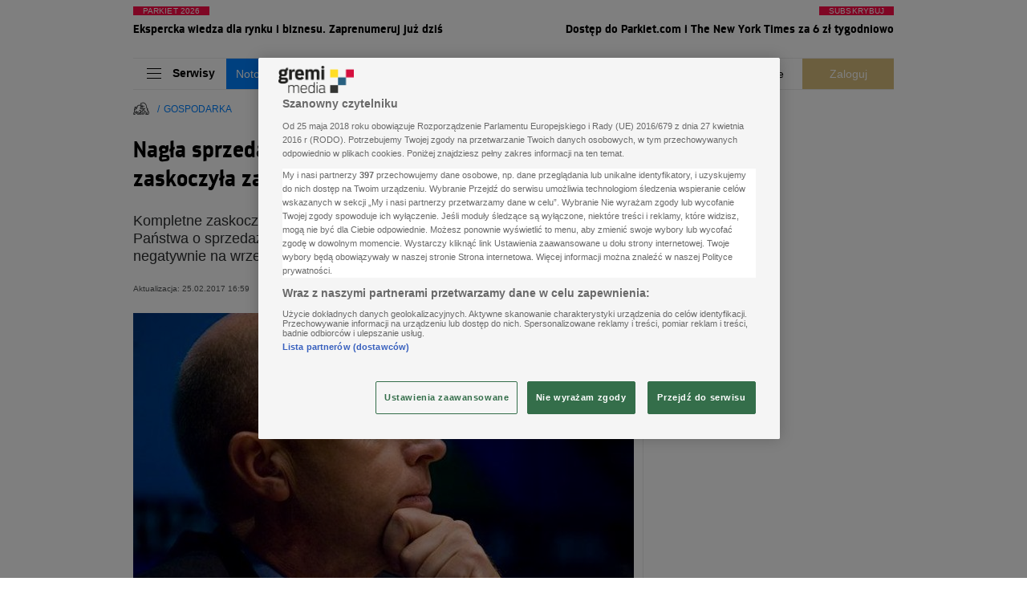

--- FILE ---
content_type: text/css
request_url: https://www.parkiet.com/dist/css/content.css?aver=4d87b4e3
body_size: 7331
content:
.modal--18-blenda{-webkit-backdrop-filter:blur(5px);backdrop-filter:blur(5px);background:hsla(0,0%,100%,.9);top:0;z-index:11}.modal--18-blenda,.modal--18-wrapper{display:none;height:100%;position:fixed;width:100%}.modal--18-wrapper{align-items:center;justify-content:center;text-align:center;top:100px;z-index:12}.modal--18-wrapper>.content{max-width:360px}.modal--18-wrapper>.content>.header{--tw-text-opacity:1;color:rgba(0,130,255,var(--tw-text-opacity));font-family:"erepublic_serif";font-size:42px;font-weight:600;margin-bottom:10px}.modal--18-wrapper>.content>.text{--tw-text-opacity:1;color:rgba(0,0,0,var(--tw-text-opacity));font-family:"erepublic_serif";font-size:30px;font-weight:400;line-height:1.2;margin-bottom:20px}.modal--18-wrapper>.content>.agree{--tw-bg-opacity:1;background-color:rgba(0,130,255,var(--tw-bg-opacity));color:#fff;font-size:15px;margin-bottom:20px;min-width:288px;padding:8px 20px}.modal--18-wrapper>.content>.notagree{display:inline-block;--tw-bg-opacity:1;background-color:rgba(255,255,255,var(--tw-bg-opacity));border:1px solid #000;color:#000;font-size:15px;margin-bottom:13px;min-width:288px;padding:8px 20px}.modal--18-wrapper>.content label{font-size:13px;--tw-text-opacity:1;color:rgba(88,84,85,var(--tw-text-opacity))}.screening-container{background-position:top;background-repeat:no-repeat}.screening-container>.container{cursor:default}.subtitle--border{align-items:center;display:flex;margin-bottom:16px;position:relative}.subtitle--border:after{border-bottom:1px solid;content:"";display:block;--tw-border-opacity:1;border-color:rgba(0,130,255,var(--tw-border-opacity));flex:1;margin-left:12px;margin-top:15px}.subtitle--border>.commercial{align-items:flex-end;bottom:8px;display:flex;justify-content:flex-end;position:absolute;right:0}.subtitle--border>.commercial>.imgcontainer{max-width:68px;--tw-bg-opacity:1;background-color:rgba(255,255,255,var(--tw-bg-opacity));padding-left:8px}@media (min-width:489px){.subtitle--border>.commercial>.imgcontainer{max-width:77px}}@media (min-width:705px){.subtitle--border>.commercial>.imgcontainer{max-width:92px}}@media (min-width:1353px){.subtitle--border>.commercial>.imgcontainer{max-width:94px}}.subtitle--border>.commercial>.copy{font-weight:500;--tw-text-opacity:1;color:rgba(157,156,156,var(--tw-text-opacity));font-size:7px;letter-spacing:.005em;line-height:1;margin-bottom:8px;margin-top:5px;position:absolute;text-align:right;text-transform:uppercase;top:100%}@media (min-width:705px){.subtitle--border>.commercial>.copy{margin-top:0;position:static}}.subtitle--border.-commercial{padding-right:68px}.border--comp{border-bottom:1px solid;--tw-border-opacity:1;border-color:rgba(235,235,235,var(--tw-border-opacity))}.tag--comp{font-size:14px;--tw-text-opacity:1;color:rgba(88,84,85,var(--tw-text-opacity));line-height:1.07;padding:8px 20px;--tw-bg-opacity:1;background-color:rgba(243,243,243,var(--tw-bg-opacity));border:1px solid;border-radius:20px;display:inline-block;margin:0 7px 12px 0;vertical-align:top;--tw-border-opacity:1;border-color:rgba(235,235,235,var(--tw-border-opacity))}.border--bottom{border-bottom:1px solid;--tw-border-opacity:1;border-color:rgba(235,235,235,var(--tw-border-opacity))}.border--bottom:last-of-type{border:0}.gold--border{padding-left:12px;position:relative}.gold--border:before{border-left:4px solid;bottom:12px;content:"";left:0;position:absolute;top:0;--tw-border-opacity:1;border-color:rgba(0,130,255,var(--tw-border-opacity))}.container--border.-spacer,.container--spacer{margin-bottom:41px}.-category.container--border.-spacer,.container--spacer.-category{margin-top:56px}.container--border{padding-top:15px}@media (min-width:489px){.container--border{border-bottom:1px solid;padding:15px 0 16px;--tw-border-opacity:1;border-color:rgba(235,235,235,var(--tw-border-opacity))}}.container--border.-expert{margin-top:-25px;padding-top:0!important}.container--border.-commercial{margin-bottom:0;padding-bottom:0}@media (min-width:489px){.container--border.-commercial{margin-bottom:41px;padding-bottom:15px}}.container--border.-lifestyle{margin-bottom:0}@media (min-width:489px){.container--border.-lifestyle{margin-bottom:41px}}.border--y{border-bottom:1px solid;border-top:1px solid;--tw-border-opacity:1;border-color:rgba(235,235,235,var(--tw-border-opacity))}.border--right{position:relative}.border--right:after{border-right:1px solid;content:"";--tw-border-opacity:1;border-color:rgba(235,235,235,var(--tw-border-opacity));bottom:0;display:block;position:absolute;right:0;top:0}.border--right--0:after{display:none}.ad--wrapper{display:none;font-size:0;-moz-column-break-inside:avoid;break-inside:avoid}@media (min-width:1029px){.ad--wrapper.-desktop{display:block}}.ad--wrapper.-mobile{display:block}@media (min-width:1029px){.ad--wrapper.-mobile{display:none}}.ad--wrapper.-always{display:block}.ad--wrapper>.label{color:var(--advert-label-color,#9d9c9c);font-family:Roboto,sans-serif;font-size:7px;font-weight:500;letter-spacing:.005em;line-height:8px;padding-bottom:1px;padding-top:6px;text-transform:uppercase}.ad--wrapper .slot,.ad--wrapper>.label{display:block;text-align:center}.ad--wrapper .slot iframe,.ad--wrapper .slot>div,.ad--wrapper .slot>div>div{margin-left:auto;margin-right:auto}.commercial--margin--article{margin-top:-15px}.commercial--margin--article .ad--item.--first{margin-bottom:23px}.commercial--margin--article .ad--item.--mb{margin-bottom:24px}.commercial--margin--article .ad--item--before--space{height:135px}.inner--ad--breaker{border-bottom:1px solid;border-top:1px solid;border-color:var(--main-border-color,#ebebeb);clear:both;margin:0 0 24px;padding:6px 0 24px;position:relative}@media(max-width:488px){.inner--ad--breaker{margin-left:-28px;margin-right:-28px}}.section--ad--breaker{border-bottom:1px solid;border-top:1px solid;border-color:var(--main-border-color,#ebebeb);clear:both;margin:24px 0;padding:6px 0 24px;position:relative}@media(max-width:488px){.section--ad--breaker{margin-left:-28px;margin-right:-28px}}.section--ad--breaker.--category--no-advert{border-bottom:0;padding:0}.container.--only-advert{padding-left:0!important;padding-right:0!important}@media(max-width:488px){.--full--mobile{margin-left:-28px;margin-right:-28px}}.intext--video .player{padding-bottom:24px;width:100%;z-index:11}.intext--video .floating-placeholder{margin-bottom:24px}.commercial--break{display:none;height:100vh;left:0;position:fixed;top:0;width:100vw;--tw-bg-opacity:1;background-color:rgba(255,255,255,var(--tw-bg-opacity));overflow:auto;z-index:1000000;-webkit-overflow-scrolling:touch;overscroll-behavior:contain}@supports(height:100dvh){.commercial--break{height:100dvh}}.commercial--break>.container{background-color:transparent}.commercial--break img{margin:0 auto}.commercial--break .btn--primary{padding-left:12px;padding-right:12px}.commercial--break .creation{align-items:center;display:flex;justify-content:center;min-height:calc(100% - 40px)}.commercial--break .creation>.fallback{display:none}.hero--advert{min-height:600px}@media (min-width:1029px){.commercial--margin{margin-top:-15px}}.commercial--spacer--category{margin-bottom:24px;margin-top:16px}@media (min-width:489px){.commercial--spacer--category{margin-bottom:41px;margin-top:56px}}.commercial--component--advert>.advertSlot{display:flex}.commercial--component--advert iframe,.commercial--component--advert>.advertSlot{height:108px;overflow:hidden;width:100%}@media (min-width:489px){.commercial--component--advert iframe,.commercial--component--advert>.advertSlot{height:90px}}@media (min-width:705px){.commercial--component--advert iframe,.commercial--component--advert>.advertSlot{height:120px}}.anchor--advert{background:#fff;bottom:0;box-shadow:0 0 6px rgba(0,0,0,.3);left:0;opacity:0;position:fixed;transition:opacity .5s ease-in-out,visibility .5s;visibility:hidden;width:100%;z-index:19}@media (min-width:1029px){.anchor--advert{display:none}}.anchor--advert.-visible{opacity:1;visibility:visible}.anchor--advert .close-btn{background:#fff;border-radius:8px 0 0 0;box-shadow:-2px -2px 6px rgba(0,0,0,.3);cursor:pointer;font-size:16px;font-weight:700;height:24px;line-height:24px;position:absolute;right:0;text-align:center;top:-24px;width:24px}.overlay--advert{align-items:center;background-color:rgba(0,0,0,.6);display:flex;height:100vh;justify-content:center;left:0;opacity:0;pointer-events:none;position:fixed;top:0;transition:opacity .5s ease-in-out,visibility .5s;visibility:hidden;width:100vw;z-index:9999}@supports(height:100dvh){.overlay--advert{height:100dvh}}.overlay--advert.-visible{opacity:1;pointer-events:auto;visibility:visible}.overlay--advert .close-button{cursor:pointer}.overlay--advert .ad{max-height:100%;max-width:100%;position:relative}.overlay--advert .ad img{display:block;max-height:100%;max-width:100%}.marketing--comp{margin:20px 0}.marketing--comp .decoration{align-items:center;display:flex;position:relative}@media (min-width:1029px){.marketing--comp .decoration.-img{margin-bottom:-12px}}.marketing--comp .decoration>.icon{font-size:18px;line-height:23px;padding-right:4px}.marketing--comp .decoration>.line{--tw-bg-opacity:1;background-color:rgba(0,0,0,var(--tw-bg-opacity));display:block;height:1px;margin-top:0;width:100%}.marketing--comp .decoration>.autopromotion{font-family:Roboto,sans-serif;font-size:7px;font-weight:500;letter-spacing:.005em;line-height:8px;position:absolute;right:0;text-transform:uppercase;top:-2px;--tw-text-opacity:1;color:rgba(157,156,156,var(--tw-text-opacity))}.marketing--comp>.content{border-bottom:1px solid;--tw-border-opacity:1;border-color:rgba(0,0,0,var(--tw-border-opacity))}@media (min-width:1029px){.marketing--comp>.content{display:flex}}.marketing--comp>.content.-centered{justify-content:center;padding:20px 0;position:relative}@media (min-width:705px){.marketing--comp>.content.-centered{padding:30px 0 50px}}@media (min-width:1029px){.marketing--comp>.content.-centered{padding:40px 0}}.marketing--comp>.content.-rectangle{display:block!important}.marketing--comp>.content>.text{margin-bottom:30px;padding-left:20px;padding-top:12px}@media (min-width:489px){.marketing--comp>.content>.text{margin-bottom:0;padding-left:30px;padding-right:40px;padding-top:30px}}@media (min-width:1353px){.marketing--comp>.content>.text{padding-right:20px;padding-top:40px}}.marketing--comp>.content>.text.-centered{padding-left:0;text-align:center}@media (min-width:1029px){.marketing--comp>.content>.text.-centered{width:75%!important}}.marketing--comp>.content>.text.-rectangle{padding-left:0;padding-right:0;padding-top:20px}.marketing--comp>.content>.text .title{font-family:webparksans;font-size:22px;letter-spacing:.005em;line-height:26.4px;margin-bottom:20px;padding-top:6px;--tw-text-opacity:1;color:rgba(0,0,0,var(--tw-text-opacity))}@media (min-width:489px){.marketing--comp>.content>.text .title{margin-bottom:12px}}.marketing--comp>.content>.text .title.-sm{font-size:16px;line-height:19.2px;margin-top:1px}.marketing--comp>.content>.text .title.-lg{display:-webkit-box;overflow:hidden;-webkit-box-orient:vertical;-webkit-line-clamp:3}@media (min-width:489px){.marketing--comp>.content>.text .title.-lg{display:-webkit-box;overflow:hidden;-webkit-box-orient:vertical;-webkit-line-clamp:2}}@media (min-width:1353px){.marketing--comp>.content>.text .title.-lg{font-size:32px;line-height:40px}}.marketing--comp>.content>.text .lead--30{display:none}@media (min-width:489px){.marketing--comp>.content>.text .lead--30{display:block}}.marketing--comp>.content>.text .lead--30{font-size:12px;line-height:16.2px}.marketing--comp>.content>.text .lead--30.-lg{display:-webkit-box;overflow:hidden;-webkit-box-orient:vertical;-webkit-line-clamp:3}@media (min-width:1353px){.marketing--comp>.content>.text .lead--30.-lg{display:-webkit-box;overflow:hidden;-webkit-box-orient:vertical;-webkit-line-clamp:2;font-size:14px;line-height:18.9px}}.marketing--comp>.content>.image{position:relative}.marketing--comp>.content>.image>iframe{height:100%;width:100%}.marketing--comp>.content>.image>picture>img{width:100%}.marketing--comp.-rectangle>.content>.text.-rectangle{padding-top:0}.marketing--comp.-rectangle>.content>.image>.btn--comp{left:6px}.pdt--10{padding-top:10px}.btn--comp{text-align:left;width:100%}@media (min-width:489px){.btn--comp{width:50%}}@media (min-width:705px){.btn--comp{text-align:center}}@media (min-width:1029px){.btn--comp{text-align:left;width:100%}}.btn--comp>.btn{font-family:webparksans;--tw-bg-opacity:1;background-color:rgba(0,130,255,var(--tw-bg-opacity));--tw-text-opacity:1;border-radius:20px;color:rgba(255,255,255,var(--tw-text-opacity));display:inline-block;font-size:16px;font-weight:400;line-height:16px;padding:6px 14px;text-align:center}@media (min-width:1353px){.btn--comp>.btn{padding:12px 48px}}.btn--comp.-centered{text-align:center!important;width:100%}.btn--comp.-rectangle{left:10px;position:absolute;text-align:left;top:-12px;width:100%;z-index:3}@media (min-width:1353px){.btn--comp.-rectangle{top:-18px}}.text--comp{width:100%}@media (min-width:705px){.text--comp{width:75%}}@media (min-width:1029px){.text--comp{width:100%}}.text--comp.-centered{width:100%!important}.text--comp>.lead--30{--tw-text-opacity:1;color:rgba(130,130,130,var(--tw-text-opacity))}.partner--comp{bottom:20px;left:20px;max-width:104px;position:absolute;text-align:center}.partner--comp>p{--tw-text-opacity:1;color:rgba(255,255,255,var(--tw-text-opacity));display:-webkit-box;font-size:9px;font-weight:500;letter-spacing:.005em;line-height:11px;margin-bottom:4px;overflow:hidden;-webkit-box-orient:vertical;-webkit-line-clamp:1}.partner--comp.-right{left:unset;margin:30px 0 0;position:static;text-align:center}.partner--comp.-right>img{margin:0 auto}@media (min-width:705px){.partner--comp.-right>img{margin:0}.partner--comp.-right{bottom:16px;margin:0;position:absolute;right:16px;text-align:right}}.partner--comp.-static{margin-bottom:10px;margin-top:-25px;padding-left:20px;position:static}.main--content--body>div{display:none}.main--content--body>div.previewCounterWrapperOuter,.main--content--body>div:first-of-type{display:block}.article--media--title{text-align:left;--tw-text-opacity:1;color:rgba(44,46,47,var(--tw-text-opacity));font-family:Roboto,sans-serif;font-size:14px;font-weight:500;letter-spacing:.0015em;line-height:16px;padding-bottom:8px}@media (min-width:705px){.article--media--title{padding-bottom:12px}}.article--media--lead{text-align:left;--tw-text-opacity:1;color:rgba(44,46,47,var(--tw-text-opacity));font-family:Roboto,sans-serif;font-size:14px;font-weight:400;line-height:1.4;padding-bottom:8px}@media (min-width:705px){.article--media--lead{padding-bottom:12px}}.article--media--lead>a{--tw-text-opacity:1;border-bottom:1px solid;color:rgba(0,130,255,var(--tw-text-opacity));--tw-border-opacity:1;border-color:rgba(0,130,255,var(--tw-border-opacity))}.article--header{--tw-text-opacity:1;color:rgba(0,0,0,var(--tw-text-opacity));font-size:20px;font-weight:700;line-height:30px}.media-video-block-container{margin-bottom:24px}.article--paragraph>a,.article--paragraph>b>a,.article--paragraph>i>a,.article--paragraph>span>a,.article--paragraph>strong>a{--tw-text-opacity:1;border-bottom:1px solid;color:rgba(0,130,255,var(--tw-text-opacity));--tw-border-opacity:1;border-color:rgba(0,130,255,var(--tw-border-opacity))}.article--paragraph ul li{margin:24px 0;padding-left:20px;position:relative}.article--paragraph ul li:before{content:"";display:block;height:12px;width:12px;--tw-bg-opacity:1;background-color:rgba(0,0,0,var(--tw-bg-opacity));border-radius:50%;left:0;position:absolute;top:7px}.article--paragraph ol{list-style:decimal;margin-left:20px;margin-top:24px}.article--paragraph ol li{margin-bottom:24px;padding-left:10px}.article--paragraph ol li:last-of-type{margin-bottom:0}.article--paragraph table{border:1px solid;text-align:center;width:100%}.article--paragraph table tr{border-bottom:1px solid}.article--paragraph table tr td,.article--paragraph table tr th{border-left:1px solid;border-right:1px solid}.article--paragraph>.image--author{padding-bottom:0}.article--paragraph figure{max-width:100%}.article--paragraph iframe{margin:0 auto}.article--footer{padding:24px 0 12px}@media (min-width:705px){.article--footer{display:flex;justify-content:space-between}}.footer--marketing--container #salesmanagoIframe{height:100px;width:100%}.socials--component{--tw-text-opacity:1;align-items:flex-end;color:rgba(0,0,0,var(--tw-text-opacity));display:flex;display:none;font-size:22px;justify-content:flex-end}.socials--component.-footer{display:flex;justify-content:flex-start;padding-top:12px}@media (min-width:705px){.socials--component.-footer{padding-top:0}.socials--component{display:block}}.socials--component>.link{line-height:1;padding-right:18px;transition:all .2s}.socials--component>.link:hover{opacity:.8}.socials--component.-positioned{display:flex;display:none;flex-direction:column;padding-right:21px;position:absolute;right:100%;top:10px}@media (min-width:705px){.socials--component.-positioned{display:block}}@media (min-width:1353px){.socials--component.-positioned{padding-right:34px}}.socials--component.-positioned>.link{display:block;padding-bottom:14px;padding-right:0}.socials--component.-positioned>.link:last-of-type{padding-bottom:0}.socials--component.-gallery{display:none;--tw-text-opacity:1;color:rgba(255,255,255,var(--tw-text-opacity))}@media (min-width:1353px){.socials--component.-gallery{display:flex}}.side--checkus{align-items:center;display:none;flex-direction:column;margin-top:192px;max-width:125px;position:relative}@media (min-width:1353px){.side--checkus{display:flex}}.side--checkus>.circle{font-size:160px;position:relative}.side--checkus>.circlelogo{position:absolute;--tw-bg-opacity:1;background-color:rgba(255,255,255,var(--tw-bg-opacity));font-size:20px;padding:5px;top:10px}.side--checkus>.btn--gold{--tw-text-opacity:1;color:rgba(255,255,255,var(--tw-text-opacity));--tw-bg-opacity:1;background-color:rgba(215,189,124,var(--tw-bg-opacity));border-radius:30px;font-size:14px;font-weight:400;margin-top:-25px;max-width:115px;padding:5px 15px;z-index:4}.side--checkus>.text{font-size:12px;font-weight:400;line-height:14px;padding-top:12px;text-align:center}.side--latest{display:none;flex-direction:column;margin-top:152px;max-width:125px;text-align:left}@media (min-width:1353px){.side--latest{display:flex}}.side--latest .overline--comp{--tw-text-opacity:1;color:rgba(215,189,124,var(--tw-text-opacity));padding:15px 0 5px}.side--latest>.title{font-size:18px;font-weight:500;line-height:21px;padding-bottom:10px}.side--latest>.text{font-size:12px;font-weight:400;line-height:14px}.latest--articles{border-top:1px solid;--tw-border-opacity:1;border-color:rgba(0,0,0,var(--tw-border-opacity))}@media (min-width:705px){.latest--articles{padding:10px 0}}.latest--articles .latest--block{width:100%}@media (min-width:1029px){.latest--articles .latest--block{border-right:1px solid;display:flex;flex-direction:column;--tw-border-opacity:1;border-color:rgba(235,235,235,var(--tw-border-opacity))}.latest--articles .latest--block>.row{flex:1}}.latest--articles .latest--block:nth-child(2n){border-right:0!important;content:none}.related--nav--item:after{content:"";height:24px;width:1px;--tw-bg-opacity:1;background-color:rgba(235,235,235,var(--tw-bg-opacity));display:inline-block;margin:0 20px;vertical-align:middle}@media (min-width:705px){.related--nav--item:after{margin:0 28px}}@media(max-width:365px){.related--nav--item:after{margin:0 8px}}.related--nav--item:last-child:after{display:none}.related--nav--btn{font-size:16px;font-weight:700;line-height:1.25;--tw-text-opacity:1;color:rgba(157,156,156,var(--tw-text-opacity));font-family:Roboto,sans-serif;letter-spacing:-.01em;padding-bottom:22px;padding-top:12px}@media (min-width:705px){.related--nav--btn{padding-bottom:24px;padding-top:24px}}.related--nav--btn:focus{outline:none}.related--nav--btn.-active{--tw-text-opacity:1;color:rgba(0,0,0,var(--tw-text-opacity))}.icon--audio,.icon--gallery,.video--icon{position:absolute;right:0;top:0;z-index:1;--tw-text-opacity:1;align-items:center;background:radial-gradient(100% 100% at 100% 0,#000 0,transparent 100%);color:rgba(255,255,255,var(--tw-text-opacity));display:flex;height:32px;justify-content:center;width:32px}.icon--gallery,.video--icon{font-size:20px}.icon--audio{font-size:32px}.article--featured{margin:0 auto;max-width:390px;padding:28px 0 8px}.article--featured>a{--tw-text-opacity:1;border-bottom:1px solid;color:rgba(0,130,255,var(--tw-text-opacity));--tw-border-opacity:1;border-color:rgba(0,130,255,var(--tw-border-opacity))}.article--featured>.article{align-items:center;display:flex;padding-bottom:20px}.article--featured--text{padding-left:16px}@media (min-width:705px){.article--featured--text{padding-left:5px}}.previewCounterWrapper,.previewCounterWrapperOuter{height:0;width:0}.paywall--comp{margin-bottom:12px;width:100%;--tw-bg-opacity:1;background-color:rgba(243,243,243,var(--tw-bg-opacity));border:1px solid #d5d5d5;border-radius:10px;padding:32px}.paywall--comp>.content{display:block}.paywall--comp>.content>.btns--container{align-items:center;display:flex;flex-wrap:wrap;gap:15px;justify-content:flex-start;padding-top:14px}.paywall--comp .btn{border-radius:.25rem;border-width:1px;font-size:16px;padding:13px 29px 12px;--tw-border-opacity:1;border-color:rgba(0,0,0,var(--tw-border-opacity));font-family:Roboto,sans-serif;line-height:1.25;text-align:center}.paywall--comp .btn--main{background-color:rgba(0,0,0,var(--tw-bg-opacity));flex-basis:100%}.btn--comp>.paywall--comp .btn--main,.paywall--comp .btn--main{--tw-bg-opacity:1;--tw-text-opacity:1;color:rgba(255,255,255,var(--tw-text-opacity))}.btn--comp>.paywall--comp .btn--main{background-color:rgba(0,130,255,var(--tw-bg-opacity));border-radius:20px;display:inline-block;font-family:webparksans;font-size:16px;font-weight:400;line-height:16px;padding:6px 14px;text-align:center}@media (min-width:1353px){.btn--comp>.paywall--comp .btn--main{padding:12px 48px}}.paywall--comp .paywall--comp .btn--main{border-radius:.25rem;border-width:1px;font-size:16px;padding:13px 29px 12px;--tw-border-opacity:1;border-color:rgba(0,0,0,var(--tw-border-opacity));font-family:Roboto,sans-serif;line-height:1.25;text-align:center}.paywall--counter>.text>.bg>.paywall--comp .btn--main{--tw-text-opacity:1;color:rgba(0,130,255,var(--tw-text-opacity));--tw-bg-opacity:1;background-color:rgba(255,255,255,var(--tw-bg-opacity));border-radius:30px;font-family:webparksans;font-size:12px;font-weight:400;line-height:1;min-width:100px;padding:10px 16px}@media (min-width:705px){.paywall--counter>.text>.bg>.paywall--comp .btn--main{font-size:16px;padding:12px 29px}}.back--to--homepage--buttons>.paywall--comp .btn--main{font-size:14px;font-weight:400;--tw-text-opacity:1;border-radius:30px;color:rgba(255,255,255,var(--tw-text-opacity));--tw-bg-opacity:1;background-color:rgba(0,130,255,var(--tw-bg-opacity));font-family:Roboto,sans-serif;height:32px;margin-left:25px;width:125px}.back--to--homepage--buttons>.paywall--comp .btn--main.btn--primary{--tw-bg-opacity:1;background-color:rgba(215,189,124,var(--tw-bg-opacity))}@media (min-width:1029px){.paywall--comp .btn--main{flex-basis:unset;flex-grow:1}}.paywall--comp .btn--aux{background-color:transparent;display:flex;flex-basis:100%;justify-content:center;--tw-text-opacity:1;color:rgba(0,0,0,var(--tw-text-opacity))}.btn--comp>.paywall--comp .btn--aux{font-family:webparksans;--tw-bg-opacity:1;background-color:rgba(0,130,255,var(--tw-bg-opacity));--tw-text-opacity:1;border-radius:20px;color:rgba(255,255,255,var(--tw-text-opacity));display:inline-block;font-size:16px;font-weight:400;line-height:16px;padding:6px 14px;text-align:center}@media (min-width:1353px){.btn--comp>.paywall--comp .btn--aux{padding:12px 48px}}.paywall--comp .paywall--comp .btn--aux{border-radius:.25rem;border-width:1px;font-size:16px;padding:13px 29px 12px;--tw-border-opacity:1;border-color:rgba(0,0,0,var(--tw-border-opacity));font-family:Roboto,sans-serif;line-height:1.25;text-align:center}.paywall--counter>.text>.bg>.paywall--comp .btn--aux{--tw-text-opacity:1;color:rgba(0,130,255,var(--tw-text-opacity));--tw-bg-opacity:1;background-color:rgba(255,255,255,var(--tw-bg-opacity));border-radius:30px;font-family:webparksans;font-size:12px;font-weight:400;line-height:1;min-width:100px;padding:10px 16px}@media (min-width:705px){.paywall--counter>.text>.bg>.paywall--comp .btn--aux{font-size:16px;padding:12px 29px}}.back--to--homepage--buttons>.paywall--comp .btn--aux{font-size:14px;font-weight:400;--tw-text-opacity:1;border-radius:30px;color:rgba(255,255,255,var(--tw-text-opacity));--tw-bg-opacity:1;background-color:rgba(0,130,255,var(--tw-bg-opacity));font-family:Roboto,sans-serif;height:32px;margin-left:25px;width:125px}.back--to--homepage--buttons>.paywall--comp .btn--aux.btn--primary{--tw-bg-opacity:1;background-color:rgba(215,189,124,var(--tw-bg-opacity))}@media (min-width:1029px){.paywall--comp .btn--aux{flex-basis:32%}}.paywall--comp iframe{border:none;overflow:hidden;width:100%}.paywall--content{color:#333;font-family:Roboto,sans-serif;font-size:14px;font-weight:400;line-height:1.6}.paywall--content>a{--tw-text-opacity:1;color:rgba(0,130,255,var(--tw-text-opacity))}.paywall--content>p{font-family:Roboto,sans-serif;font-size:14px;font-weight:400;line-height:1.6}.paywall--content>p>a{--tw-text-opacity:1;color:rgba(0,130,255,var(--tw-text-opacity))}.paywall--content>p:last-of-type{padding-bottom:0}.paywall--content>ul{list-style:circle;padding-left:20px}.paywall--content>ul li{font-size:14px;font-weight:400;line-height:19px;--tw-text-opacity:1;color:rgba(130,130,130,var(--tw-text-opacity));padding-bottom:8px}.paywall--title{--tw-text-opacity:1;color:rgba(0,0,0,var(--tw-text-opacity));font-family:webparksans;font-size:24px;font-weight:600;line-height:30px;padding-bottom:17px}@media (min-width:705px){.paywall--title{font-size:32px;font-weight:600;line-height:36px;padding-bottom:19px}}.paywall--subtitle{--tw-text-opacity:1;color:rgba(0,0,0,var(--tw-text-opacity));font-family:Roboto,sans-serif;font-size:14px;font-weight:500;line-height:1.4;padding-bottom:15px}@media (min-width:705px){.paywall--subtitle{padding-bottom:16px}}.paywall--paragraph{--tw-text-opacity:1;color:rgba(130,130,130,var(--tw-text-opacity));font-size:11px;font-weight:400;letter-spacing:.004em;line-height:13px;padding-top:20px;text-align:left}@media (min-width:705px){.paywall--paragraph{font-size:14px;letter-spacing:0;line-height:19px}}.paywall--counter{align-items:center;border-radius:100px;display:flex;height:130px;left:0;margin-bottom:-15px;overflow-x:hidden;pointer-events:none;position:absolute;top:0;width:90vw;z-index:11}@media (min-width:489px){.paywall--counter{width:440px}}@media (min-width:705px){.paywall--counter{left:-50px;width:628px}}@media (min-width:1353px){.paywall--counter{left:-150px;width:818px}}.paywall--counter.-showinfo.-animate>.text{animation-duration:5s;animation-name:paywallTxt}.paywall--counter.-last>.circle{--tw-bg-opacity:1;background-color:rgba(0,130,255,var(--tw-bg-opacity))}.paywall--counter.-last>.circle>.caption--comp,.paywall--counter.-last>.circle>.counter,.paywall--counter.-last>.circle>.icon{--tw-text-opacity:1;color:rgba(255,255,255,var(--tw-text-opacity))}.paywall--counter.-last.-animate>.text{animation-duration:5s;animation-name:paywallTxt}.paywall--counter>.circle{border-radius:50%;height:85px;width:85px;--tw-bg-opacity:1;background-color:rgba(243,243,243,var(--tw-bg-opacity));border:5px solid;text-align:center;--tw-border-opacity:1;border-color:rgba(255,255,255,var(--tw-border-opacity));box-shadow:0 0 0 1px #0082ff;cursor:pointer;margin:1px;pointer-events:auto}.paywall--counter>.circle:hover+.text{transform:translateX(0)}@media (min-width:705px){.paywall--counter>.circle{height:102px;width:102px}}.paywall--counter>.circle>.icon{font-size:16px;height:18px;line-height:1;margin-top:8px;--tw-text-opacity:1;color:rgba(88,84,85,var(--tw-text-opacity))}@media (min-width:705px){.paywall--counter>.circle>.icon{margin-top:12px}}.paywall--counter>.circle>.counter{--tw-text-opacity:1;color:rgba(0,130,255,var(--tw-text-opacity));font-size:22px;font-weight:300;letter-spacing:-.05em;line-height:1;margin-bottom:5px}@media (min-width:705px){.paywall--counter>.circle>.counter{font-size:28px}}.paywall--counter>.circle>.caption--comp{--tw-text-opacity:1;color:rgba(88,84,85,var(--tw-text-opacity))}.paywall--counter>.text{align-items:center;bottom:0;display:flex;pointer-events:auto;position:absolute;right:0;top:0;transform:translateX(-818px);width:100%;z-index:-1}.paywall--counter>.text:hover{transform:translateX(0)}.paywall--counter>.text>.bg{font-size:13px;line-height:1;--tw-text-opacity:1;color:rgba(255,255,255,var(--tw-text-opacity));--tw-bg-opacity:1;align-items:center;background-color:rgba(0,130,255,var(--tw-bg-opacity));border-radius:30px;box-shadow:0 0 35px 20px #fff;display:flex;font-family:Roboto,sans-serif;font-weight:500;justify-content:space-between;padding:1px 1px 1px 95px;width:100%}@media (min-width:705px){.paywall--counter>.text>.bg{font-size:16px;padding-left:120px}}@media (min-width:1353px){.paywall--counter>.text>.bg{padding-left:150px}}.paywall--counter>.text>.bg>.btn{--tw-text-opacity:1;color:rgba(0,130,255,var(--tw-text-opacity));--tw-bg-opacity:1;background-color:rgba(255,255,255,var(--tw-bg-opacity));border-radius:30px;font-family:webparksans;font-size:12px;font-weight:400;line-height:1;min-width:100px;padding:10px 16px}@media (min-width:705px){.paywall--counter>.text>.bg>.btn{font-size:16px;padding:12px 29px}}@keyframes paywallTxt{0%{transform:translateX(-770px)}5%{transform:translateX(0)}95%{transform:translateX(0)}to{transform:translateX(-770px)}}.article--frame{border-width:1px;--tw-border-opacity:1;border-color:rgba(227,227,227,var(--tw-border-opacity));padding:16px}@media (min-width:489px){.article--frame{padding:24px}}@media (min-width:705px){.article--frame{padding-bottom:24px;padding-top:24px}}.article--frame{clear:both;margin-bottom:24px}.article--frame>a{--tw-text-opacity:1;border-bottom:1px solid;--tw-border-opacity:1;border-color:rgba(0,130,255,var(--tw-border-opacity))}.article--frame>.title,.article--frame>a{color:rgba(0,130,255,var(--tw-text-opacity))}.article--frame>.title{--tw-text-opacity:1;font-family:Roboto,sans-serif;font-size:10px;font-weight:500;line-height:1;margin-bottom:8px;text-transform:uppercase}@media (min-width:705px){.article--frame>.title{margin-bottom:12px}}.article--frame>.subtitle{font-family:Roboto,sans-serif;--tw-text-opacity:1;color:rgba(44,46,47,var(--tw-text-opacity));font-size:20px;font-weight:700;line-height:24px;margin-bottom:8px}@media (min-width:705px){.article--frame>.subtitle{margin-bottom:10px}}.article--frame>.text{font-family:Roboto,sans-serif;--tw-text-opacity:1;color:rgba(88,84,85,var(--tw-text-opacity));font-size:14px;font-weight:400;line-height:18.9px}.article--frame>.text>a{--tw-text-opacity:1;border-bottom:1px solid;color:rgba(0,130,255,var(--tw-text-opacity));--tw-border-opacity:1;border-color:rgba(0,130,255,var(--tw-border-opacity))}.quotation--article{margin-bottom:24px}.quotation--article.-flex{margin-top:0}.quotation--article.-flex>.quotate{align-items:flex-start;display:flex;flex-direction:column;justify-content:center;min-height:inherit}.quotation--article.flex-start{float:none}@media (min-width:489px){.quotation--article.flex-start{float:left}.quotation--article.flex-start>.quotate{border-right:1px solid;--tw-border-opacity:1;border-color:rgba(235,235,235,var(--tw-border-opacity));margin-right:25px;padding-left:0;padding-right:25px}.quotation--article.flex-start+.article--paragraph{padding-left:240px}}.quotation--article.flex-end{float:none}@media (min-width:489px){.quotation--article.flex-end{float:right}.quotation--article.flex-end>.quotate{border-left:1px solid;--tw-border-opacity:1;border-color:rgba(235,235,235,var(--tw-border-opacity));margin-left:25px;padding-left:25px}.quotation--article.flex-end+.article--paragraph{padding-right:240px}}.quotation--article.center>.quotate{clear:both;margin-left:auto;margin-right:auto}@media (min-width:489px){.quotation--article.center>.quotate{width:348px!important}}.quotation--article .quotate{border-left:1px solid;--tw-border-opacity:1;border-color:rgba(235,235,235,var(--tw-border-opacity));padding-left:25px}@media (min-width:489px){.quotation--article .quotate{border:0}}.quotation--article .quotate>a{--tw-text-opacity:1;border-bottom:1px solid;color:rgba(0,130,255,var(--tw-text-opacity));--tw-border-opacity:1;border-color:rgba(0,130,255,var(--tw-border-opacity))}.quotation--article .quotate>.title{font-family:webparksans;font-size:24px;font-weight:500;line-height:28px;--tw-text-opacity:1;color:rgba(0,0,0,var(--tw-text-opacity))}.article--bio{border:1px solid;--tw-border-opacity:1;border-color:rgba(227,227,227,var(--tw-border-opacity));clear:both;margin-bottom:24px;margin-top:30px;position:relative}.article--bio>.overline--comp{left:24px;padding:0 5px;position:absolute;top:-6px;width:-moz-max-content;width:max-content;--tw-bg-opacity:1;background-color:rgba(255,255,255,var(--tw-bg-opacity));z-index:1}.article--bio>a{--tw-text-opacity:1;border-bottom:1px solid;color:rgba(0,130,255,var(--tw-text-opacity));--tw-border-opacity:1;border-color:rgba(0,130,255,var(--tw-border-opacity))}.author--content{padding-bottom:24px;padding-top:24px;text-align:left}.article--number{clear:both;font-family:Roboto,sans-serif;margin-bottom:24px}.article--number.-flex>.blockelem{align-items:flex-start;display:flex;flex-direction:column;justify-content:center;min-height:inherit}.article--number.flex-start{float:none}@media (min-width:489px){.article--number.flex-start{float:left}.article--number.flex-start>.blockelem{border-right:1px solid;--tw-border-opacity:1;border-color:rgba(235,235,235,var(--tw-border-opacity));margin-right:25px;padding-right:25px}.article--number.flex-start+.article--paragraph{padding-left:240px}}.article--number.flex-end{float:none}@media (min-width:489px){.article--number.flex-end{float:right}.article--number.flex-end>.blockelem{border-left:1px solid;--tw-border-opacity:1;border-color:rgba(235,235,235,var(--tw-border-opacity));margin-left:25px;padding-left:25px}.article--number.flex-end+.article--paragraph{padding-right:240px}}.article--number.center{display:flex;justify-content:center}.article--number.center>.blockelem{margin-left:0;width:372px!important}.article--number.center>.blockelem,.article--number>.blockelem{border-left:1px solid;--tw-border-opacity:1;border-color:rgba(235,235,235,var(--tw-border-opacity))}.article--number>.blockelem{padding-left:26px;width:240px}@media (min-width:489px){.article--number>.blockelem{border:0;margin-left:14px;margin-top:0;width:216px}}.article--number>.blockelem>a{--tw-text-opacity:1;border-bottom:1px solid;color:rgba(0,130,255,var(--tw-text-opacity));--tw-border-opacity:1;border-color:rgba(0,130,255,var(--tw-border-opacity))}.article--number>.blockelem>.number{--tw-text-opacity:1;color:rgba(0,130,255,var(--tw-text-opacity));display:block;font-size:55px;font-weight:300;letter-spacing:-.015em;line-height:1;margin-right:3px;padding-bottom:8px}.article--number>.blockelem>.number>.unit{display:inline-block;font-size:32px}.subtitle--small{font-size:14px;font-weight:400;letter-spacing:.0025em;line-height:19px;text-align:left}.excerpt--article{margin-bottom:24px}.excerpt--article.-flex>.excerpt{align-items:flex-start;display:flex;flex-direction:column;justify-content:center;min-height:inherit}.excerpt--article.flex-start{float:none}@media (min-width:489px){.excerpt--article.flex-start{float:left}.excerpt--article.flex-start>.excerpt{border-right:1px solid;--tw-border-opacity:1;border-color:rgba(235,235,235,var(--tw-border-opacity));margin-right:25px}.excerpt--article.flex-start>.excerpt>.title{padding-left:0;padding-right:25px}.excerpt--article.flex-start+.article--paragraph{padding-left:240px}}.excerpt--article.flex-end{float:none}@media (min-width:489px){.excerpt--article.flex-end{float:right}.excerpt--article.flex-end>.excerpt{border-left:1px solid;--tw-border-opacity:1;border-color:rgba(235,235,235,var(--tw-border-opacity));margin-left:25px;padding-left:5px}.excerpt--article.flex-end>.excerpt>.title{padding-left:25px;padding-right:0}.excerpt--article.flex-end+.article--paragraph{padding-right:240px}}.excerpt--article.center>.excerpt{margin-left:auto;margin-right:auto}@media (min-width:489px){.excerpt--article.center>.excerpt{width:348px!important}}.excerpt--article>.excerpt{border-left:1px solid;--tw-border-opacity:1;border-color:rgba(235,235,235,var(--tw-border-opacity))}@media (min-width:489px){.excerpt--article>.excerpt{border:0}}.excerpt--article>.excerpt>.title{font-family:webparksans;font-size:24px;line-height:28px;--tw-text-opacity:1;color:rgba(0,0,0,var(--tw-text-opacity));padding-left:25px}.excerpt--article>.excerpt>.title>a{--tw-text-opacity:1;border-bottom:1px solid;color:rgba(0,130,255,var(--tw-text-opacity));--tw-border-opacity:1;border-color:rgba(0,130,255,var(--tw-border-opacity))}.audio--article{margin-bottom:24px}.audio--article.-flex{display:flex;flex-direction:column;justify-content:center}.audio--article.flex-start{border-left:0;float:none}@media (min-width:489px){.audio--article.flex-start{float:left}.audio--article.flex-start>.audio{border-left:0;border-right:1px solid;--tw-border-opacity:1;border-color:rgba(235,235,235,var(--tw-border-opacity));margin-right:25px;padding-left:0;padding-right:25px}}.audio--article.flex-end{border-left:0;border-right:0;float:none}@media (min-width:489px){.audio--article.flex-end{float:right}.audio--article.flex-end>.audio{border-left:1px solid;border-right:0;--tw-border-opacity:1;border-color:rgba(235,235,235,var(--tw-border-opacity));margin-left:25px;padding-left:25px}}.audio--article.center{float:none}.audio--article.center>.audio{border-left:0;float:none;justify-content:center;margin-left:auto;margin-right:auto}@media (min-width:489px){.audio--article.center>.audio{width:348px!important}.audio--article{border-left:1px solid;float:right;--tw-border-opacity:1;border-color:rgba(235,235,235,var(--tw-border-opacity));margin-left:15px;padding-left:0}}@media (min-width:705px){.audio--article{display:flex}}.audio--article>.text{width:100%}@media (min-width:705px){.audio--article>.text{margin-right:26px;width:265px}}.audio--article>.text>a{--tw-text-opacity:1;border-bottom:1px solid;color:rgba(0,130,255,var(--tw-text-opacity));--tw-border-opacity:1;border-color:rgba(0,130,255,var(--tw-border-opacity))}.audio--article>.audio{border-left:1px solid;--tw-border-opacity:1;border-color:rgba(235,235,235,var(--tw-border-opacity));padding-left:25px}@media (min-width:489px){.audio--article>.audio{border:0;margin-top:20px}}.audio--article>.audio>.title{font-family:Roboto,sans-serif;font-size:20px;font-style:normal;font-weight:700;letter-spacing:.005em;line-height:24px;text-align:left}.audio--article>.audio>.actions{align-items:center;display:flex;justify-content:space-between;margin-top:12px}.audio--article>.audio>.actions>span{font-size:55px}.file--article{margin-bottom:24px}.file--article.-flex{display:flex;flex-direction:column;justify-content:center}.file--article.flex-start{border-left:0;float:none}@media (min-width:489px){.file--article.flex-start{float:left}.file--article.flex-start>.file{border-left:0;border-right:1px solid;--tw-border-opacity:1;border-color:rgba(235,235,235,var(--tw-border-opacity));margin-right:25px;padding-left:0;padding-right:25px}}.file--article.flex-end{border-left:0;border-right:0;float:none}@media (min-width:489px){.file--article.flex-end{float:right}.file--article.flex-end>.file{border-left:1px solid;border-right:0;--tw-border-opacity:1;border-color:rgba(235,235,235,var(--tw-border-opacity));margin-left:25px;padding-left:25px}}.file--article.center{border-left:0;float:none;justify-content:center;margin-left:auto;margin-right:auto}@media (min-width:489px){.file--article.center>.file{width:348px!important}.file--article{border-left:1px solid;float:right;--tw-border-opacity:1;border-color:rgba(235,235,235,var(--tw-border-opacity));margin-left:15px;padding-left:0}}@media (min-width:705px){.file--article{display:flex}}.file--article>.text{width:100%}@media (min-width:705px){.file--article>.text{margin-right:26px;width:265px}}.file--article>.text>a{--tw-text-opacity:1;border-bottom:1px solid;color:rgba(0,130,255,var(--tw-text-opacity));--tw-border-opacity:1;border-color:rgba(0,130,255,var(--tw-border-opacity))}.file--article>.file{border-left:1px solid;padding-top:30px;--tw-border-opacity:1;border-color:rgba(235,235,235,var(--tw-border-opacity));margin-top:20px;padding-left:26px}@media (min-width:489px){.file--article>.file{margin-top:0;padding-top:0}}.file--article>.file>.title{font-family:Roboto,sans-serif;font-size:20px;font-style:normal;font-weight:700;letter-spacing:.005em;line-height:24px;text-align:left}.file--article>.file>.actions{align-items:center;display:flex;justify-content:space-between;margin-top:12px}.file--article>.file>.actions>span{font-size:44px}.btn--claret{--tw-bg-opacity:1;background-color:rgba(0,130,255,var(--tw-bg-opacity));--tw-text-opacity:1;border-radius:30px;color:rgba(255,255,255,var(--tw-text-opacity));font-family:webparksans;font-size:16px;font-weight:400;padding:0 25px}.content--excerpt{margin-bottom:24px}.content--excerpt>.subtitle--border{align-items:center;display:flex;margin-bottom:16px}@media (min-width:705px){.content--excerpt>.subtitle--border{margin-bottom:24px}}.content--excerpt>.subtitle--border:after{border:1px solid;content:"";display:block;--tw-border-opacity:1;border-color:rgba(235,235,235,var(--tw-border-opacity));margin-top:0}.content--excerpt>.subtitle--border>.subtitle{font-family:Roboto,sans-serif;font-size:16px;font-weight:700;letter-spacing:.005em;line-height:19px;text-align:left;--tw-text-opacity:1;color:rgba(44,46,47,var(--tw-text-opacity))}.content--excerpt>.article{display:flex}.content--excerpt>.article .title{color:#000;font-family:webparksans;font-size:20px;font-weight:500;letter-spacing:.005em;line-height:1.2}.content--excerpt>.article .lead{font-size:14px;font-weight:400;line-height:1.36;--tw-text-opacity:1;color:rgba(88,84,85,var(--tw-text-opacity));font-family:Roboto,sans-serif}@media (min-width:705px){.content--excerpt .article--featured--text{padding-left:24px}}.content--excerpt+.content--excerpt>.subtitle--border{display:none}.content--excerpt.last{border-bottom:1px solid;--tw-border-opacity:1;border-color:rgba(235,235,235,var(--tw-border-opacity));padding-bottom:12px}@media (min-width:705px){.content--excerpt.last{padding-bottom:24px}}.article--table{margin-bottom:24px;overflow-x:auto;word-break:normal}.article--table>.table{max-width:100%}.article--table>.table,.article--table>.table tr{border:1px solid;--tw-border-opacity:1;border-color:rgba(0,0,0,var(--tw-border-opacity))}.article--table>.table tr td{border-left:1px solid;border-right:1px solid;padding:0 10px;--tw-border-opacity:1;border-color:rgba(0,0,0,var(--tw-border-opacity))}.article--table>.table tr td>a{--tw-text-opacity:1;border-bottom:1px solid;color:rgba(0,130,255,var(--tw-text-opacity));--tw-border-opacity:1;border-color:rgba(0,130,255,var(--tw-border-opacity))}.inner--code--article{height:auto;margin-bottom:24px;max-width:100%;overflow:hidden}.fb--comments--container{margin:0 -8px 16px}@media (min-width:705px){.fb--comments--container{margin:0 -8px 24px}}.fb-comments{display:inline-block}.related--notify{margin-top:24px}.related--notify>.overline--comp{margin-bottom:5px}.notify--list{border:1px solid;--tw-border-opacity:1;border-color:rgba(243,243,243,var(--tw-border-opacity));font-size:11px;font-weight:400;line-height:11px;--tw-text-opacity:1;align-items:center;color:rgba(0,0,0,var(--tw-text-opacity));width:100%}.notify--list:first-child{display:flex}.notify--list>.item{width:100%}.notify--list>.item:first-of-type{border-top:1px solid;--tw-border-opacity:1;border-color:rgba(0,130,255,var(--tw-border-opacity))}.notify--list>.item>.link{border-bottom:1px solid;--tw-border-opacity:1;border-color:rgba(243,243,243,var(--tw-border-opacity));display:flex;justify-content:space-between;padding:10px 8px;width:100%}.rating--name{flex:1;font-weight:700}.rating--value{margin-left:auto;margin-right:8px;text-align:right}@media (min-width:705px){.rating--value{margin-right:0}}@media (min-width:1029px){.rating--value{margin-right:8px}}.rating--price{align-items:center;display:flex;justify-content:flex-end}.rating--price.-green{color:#40a73e}.rating--price.-green:after{border-bottom:6px solid #40a73e;border-left:4px solid transparent;border-right:4px solid transparent;content:"";height:0;margin:0 0 0 3px;width:0}.rating--price.-red{color:#a73e3e}.rating--price.-red:after{border-left:4px solid transparent;border-right:4px solid transparent;border-top:6px solid #a73e3e;content:"";height:0;margin:0 0 0 3px;width:0}.rating--price.-black:after{content:"";display:block;height:1px;margin:0 0 0 3px;width:6px;--tw-bg-opacity:1;background-color:rgba(0,0,0,var(--tw-bg-opacity))}.back--to--homepage{animation-duration:.5s;animation-fill-mode:forwards;animation-name:slideIn;animation-timing-function:cubic-bezier(.65,.05,.3,1.05);bottom:0;left:0;position:fixed;right:0;z-index:11}.back--to--homepage--content{font-size:15px;letter-spacing:.005em;line-height:1;padding:15px 0;text-align:center}.back--to--homepage--buttons,.back--to--homepage--content{--tw-bg-opacity:1;background-color:rgba(255,255,255,var(--tw-bg-opacity));font-family:Roboto,sans-serif}.back--to--homepage--buttons{align-items:center;display:flex;justify-content:center}.back--to--homepage--buttons>.btn{font-size:14px;font-weight:400;--tw-text-opacity:1;border-radius:30px;color:rgba(255,255,255,var(--tw-text-opacity));--tw-bg-opacity:1;background-color:rgba(0,130,255,var(--tw-bg-opacity));font-family:Roboto,sans-serif;height:32px;margin-left:25px;width:125px}.back--to--homepage--buttons>.btn.btn--primary{--tw-bg-opacity:1;background-color:rgba(215,189,124,var(--tw-bg-opacity))}@media (min-width:489px){.sm\:border--right{position:relative}.sm\:border--right:after{border-right:1px solid;content:"";--tw-border-opacity:1;border-color:rgba(235,235,235,var(--tw-border-opacity));bottom:0;display:block;position:absolute;right:0;top:0}.sm\:border--right--0:after{display:none}}@media (min-width:705px){.md\:border--right{position:relative}.md\:border--right:after{border-right:1px solid;content:"";--tw-border-opacity:1;border-color:rgba(235,235,235,var(--tw-border-opacity));bottom:0;display:block;position:absolute;right:0;top:0}.md\:border--right--0:after{display:none}}@media (min-width:1029px){.lg\:border--right{position:relative}.lg\:border--right:after{border-right:1px solid;content:"";--tw-border-opacity:1;border-color:rgba(235,235,235,var(--tw-border-opacity));bottom:0;display:block;position:absolute;right:0;top:0}.lg\:border--right--0:after{display:none}}@media (min-width:1353px){.xl\:border--right{position:relative}.xl\:border--right:after{border-right:1px solid;content:"";--tw-border-opacity:1;border-color:rgba(235,235,235,var(--tw-border-opacity));bottom:0;display:block;position:absolute;right:0;top:0}}

--- FILE ---
content_type: application/javascript
request_url: https://www.parkiet.com/dist/js/content-bundle.min.js?aver=4d87b4e3
body_size: 52400
content:
/*! For license information please see content-bundle.min.js.LICENSE.txt */
!function(){var e={2215:function(e,t,n){var r,o;!function(s){if(void 0===(o="function"==typeof(r=s)?r.call(t,n,t,e):r)||(e.exports=o),!0,e.exports=s(),!!0){var i=window.Cookies,a=window.Cookies=s();a.noConflict=function(){return window.Cookies=i,a}}}((function(){function e(){for(var e=0,t={};e<arguments.length;e++){var n=arguments[e];for(var r in n)t[r]=n[r]}return t}function t(e){return e.replace(/(%[0-9A-Z]{2})+/g,decodeURIComponent)}return function n(r){function o(){}function s(t,n,s){if("undefined"!=typeof document){"number"==typeof(s=e({path:"/"},o.defaults,s)).expires&&(s.expires=new Date(1*new Date+864e5*s.expires)),s.expires=s.expires?s.expires.toUTCString():"";try{var i=JSON.stringify(n);/^[\{\[]/.test(i)&&(n=i)}catch(e){}n=r.write?r.write(n,t):encodeURIComponent(String(n)).replace(/%(23|24|26|2B|3A|3C|3E|3D|2F|3F|40|5B|5D|5E|60|7B|7D|7C)/g,decodeURIComponent),t=encodeURIComponent(String(t)).replace(/%(23|24|26|2B|5E|60|7C)/g,decodeURIComponent).replace(/[\(\)]/g,escape);var a="";for(var l in s)s[l]&&(a+="; "+l,!0!==s[l]&&(a+="="+s[l].split(";")[0]));return document.cookie=t+"="+n+a}}function i(e,n){if("undefined"!=typeof document){for(var o={},s=document.cookie?document.cookie.split("; "):[],i=0;i<s.length;i++){var a=s[i].split("="),l=a.slice(1).join("=");n||'"'!==l.charAt(0)||(l=l.slice(1,-1));try{var c=t(a[0]);if(l=(r.read||r)(l,c)||t(l),n)try{l=JSON.parse(l)}catch(e){}if(o[c]=l,e===c)break}catch(e){}}return e?o[e]:o}}return o.set=s,o.get=function(e){return i(e,!1)},o.getJSON=function(e){return i(e,!0)},o.remove=function(t,n){s(t,"",e(n,{expires:-1}))},o.defaults={},o.withConverter=n,o}((function(){}))}))},1055:function(e,t,n){"use strict";var r=n(5210),o=n(4071),s=n(3671),i="localStorage"in n.g&&n.g.localStorage?n.g.localStorage:r;function a(e,t){return 1===arguments.length?l(e):c(e,t)}function l(e){const t=i.getItem(e);return o(t)}function c(e,t){try{return i.setItem(e,JSON.stringify(t)),!0}catch(e){return!1}}a.set=c,a.get=l,a.remove=function(e){return i.removeItem(e)},a.clear=function(){return i.clear()},a.backend=function(e){return e&&(i=e),i},a.on=s.on,a.off=s.off,e.exports=a},4071:function(e){"use strict";e.exports=function(e){const t=function(e){try{return JSON.parse(e)}catch(t){return e}}(e);return void 0===t?null:t}},5210:function(e){"use strict";var t={};e.exports={getItem:function(e){return e in t?t[e]:null},setItem:function(e,n){return t[e]=n,!0},removeItem:function(e){return!!(e in t)&&delete t[e]},clear:function(){return t={},!0}}},3671:function(e,t,n){"use strict";var r=n(4071),o={};function s(e){e||(e=n.g.event);var t=o[e.key];t&&t.forEach((function(t){t(r(e.newValue),r(e.oldValue),e.url||e.uri)}))}e.exports={on:function(e,t){o[e]?o[e].push(t):o[e]=[t],n.g.addEventListener?n.g.addEventListener("storage",s,!1):n.g.attachEvent?n.g.attachEvent("onstorage",s):n.g.onstorage=s},off:function(e,t){var n=o[e];n.length>1?n.splice(n.indexOf(t),1):o[e]=[]}}},3992:function(e,t){"use strict";var n=Object.prototype.hasOwnProperty;function r(e){try{return decodeURIComponent(e.replace(/\+/g," "))}catch(e){return null}}function o(e){try{return encodeURIComponent(e)}catch(e){return null}}t.stringify=function(e,t){t=t||"";var r,s,i=[];for(s in"string"!=typeof t&&(t="?"),e)if(n.call(e,s)){if((r=e[s])||null!=r&&!isNaN(r)||(r=""),s=o(s),r=o(r),null===s||null===r)continue;i.push(s+"="+r)}return i.length?t+i.join("&"):""},t.parse=function(e){for(var t,n=/([^=?#&]+)=?([^&]*)/g,o={};t=n.exec(e);){var s=r(t[1]),i=r(t[2]);null===s||null===i||s in o||(o[s]=i)}return o}},2063:function(e){"use strict";e.exports=function(e,t){if(t=t.split(":")[0],!(e=+e))return!1;switch(t){case"http":case"ws":return 80!==e;case"https":case"wss":return 443!==e;case"ftp":return 21!==e;case"gopher":return 70!==e;case"file":return!1}return 0!==e}},1160:function(e,t,n){"use strict";var r=n(2063),o=n(3992),s=/^[\x00-\x20\u00a0\u1680\u2000-\u200a\u2028\u2029\u202f\u205f\u3000\ufeff]+/,i=/[\n\r\t]/g,a=/^[A-Za-z][A-Za-z0-9+-.]*:\/\//,l=/:\d+$/,c=/^([a-z][a-z0-9.+-]*:)?(\/\/)?([\\/]+)?([\S\s]*)/i,d=/^[a-zA-Z]:/;function u(e){return(e||"").toString().replace(s,"")}var p=[["#","hash"],["?","query"],function(e,t){return m(t.protocol)?e.replace(/\\/g,"/"):e},["/","pathname"],["@","auth",1],[NaN,"host",void 0,1,1],[/:(\d*)$/,"port",void 0,1],[NaN,"hostname",void 0,1,1]],f={hash:1,query:1};function h(e){var t,r=("undefined"!=typeof window?window:void 0!==n.g?n.g:"undefined"!=typeof self?self:{}).location||{},o={},s=typeof(e=e||r);if("blob:"===e.protocol)o=new v(unescape(e.pathname),{});else if("string"===s)for(t in o=new v(e,{}),f)delete o[t];else if("object"===s){for(t in e)t in f||(o[t]=e[t]);void 0===o.slashes&&(o.slashes=a.test(e.href))}return o}function m(e){return"file:"===e||"ftp:"===e||"http:"===e||"https:"===e||"ws:"===e||"wss:"===e}function g(e,t){e=(e=u(e)).replace(i,""),t=t||{};var n,r=c.exec(e),o=r[1]?r[1].toLowerCase():"",s=!!r[2],a=!!r[3],l=0;return s?a?(n=r[2]+r[3]+r[4],l=r[2].length+r[3].length):(n=r[2]+r[4],l=r[2].length):a?(n=r[3]+r[4],l=r[3].length):n=r[4],"file:"===o?l>=2&&(n=n.slice(2)):m(o)?n=r[4]:o?s&&(n=n.slice(2)):l>=2&&m(t.protocol)&&(n=r[4]),{protocol:o,slashes:s||m(o),slashesCount:l,rest:n}}function v(e,t,n){if(e=(e=u(e)).replace(i,""),!(this instanceof v))return new v(e,t,n);var s,a,l,c,f,w,y=p.slice(),b=typeof t,S=this,k=0;for("object"!==b&&"string"!==b&&(n=t,t=null),n&&"function"!=typeof n&&(n=o.parse),s=!(a=g(e||"",t=h(t))).protocol&&!a.slashes,S.slashes=a.slashes||s&&t.slashes,S.protocol=a.protocol||t.protocol||"",e=a.rest,("file:"===a.protocol&&(2!==a.slashesCount||d.test(e))||!a.slashes&&(a.protocol||a.slashesCount<2||!m(S.protocol)))&&(y[3]=[/(.*)/,"pathname"]);k<y.length;k++)"function"!=typeof(c=y[k])?(l=c[0],w=c[1],l!=l?S[w]=e:"string"==typeof l?~(f="@"===l?e.lastIndexOf(l):e.indexOf(l))&&("number"==typeof c[2]?(S[w]=e.slice(0,f),e=e.slice(f+c[2])):(S[w]=e.slice(f),e=e.slice(0,f))):(f=l.exec(e))&&(S[w]=f[1],e=e.slice(0,f.index)),S[w]=S[w]||s&&c[3]&&t[w]||"",c[4]&&(S[w]=S[w].toLowerCase())):e=c(e,S);n&&(S.query=n(S.query)),s&&t.slashes&&"/"!==S.pathname.charAt(0)&&(""!==S.pathname||""!==t.pathname)&&(S.pathname=function(e,t){if(""===e)return t;for(var n=(t||"/").split("/").slice(0,-1).concat(e.split("/")),r=n.length,o=n[r-1],s=!1,i=0;r--;)"."===n[r]?n.splice(r,1):".."===n[r]?(n.splice(r,1),i++):i&&(0===r&&(s=!0),n.splice(r,1),i--);return s&&n.unshift(""),"."!==o&&".."!==o||n.push(""),n.join("/")}(S.pathname,t.pathname)),"/"!==S.pathname.charAt(0)&&m(S.protocol)&&(S.pathname="/"+S.pathname),r(S.port,S.protocol)||(S.host=S.hostname,S.port=""),S.username=S.password="",S.auth&&(~(f=S.auth.indexOf(":"))?(S.username=S.auth.slice(0,f),S.username=encodeURIComponent(decodeURIComponent(S.username)),S.password=S.auth.slice(f+1),S.password=encodeURIComponent(decodeURIComponent(S.password))):S.username=encodeURIComponent(decodeURIComponent(S.auth)),S.auth=S.password?S.username+":"+S.password:S.username),S.origin="file:"!==S.protocol&&m(S.protocol)&&S.host?S.protocol+"//"+S.host:"null",S.href=S.toString()}v.prototype={set:function(e,t,n){var s=this;switch(e){case"query":"string"==typeof t&&t.length&&(t=(n||o.parse)(t)),s[e]=t;break;case"port":s[e]=t,r(t,s.protocol)?t&&(s.host=s.hostname+":"+t):(s.host=s.hostname,s[e]="");break;case"hostname":s[e]=t,s.port&&(t+=":"+s.port),s.host=t;break;case"host":s[e]=t,l.test(t)?(t=t.split(":"),s.port=t.pop(),s.hostname=t.join(":")):(s.hostname=t,s.port="");break;case"protocol":s.protocol=t.toLowerCase(),s.slashes=!n;break;case"pathname":case"hash":if(t){var i="pathname"===e?"/":"#";s[e]=t.charAt(0)!==i?i+t:t}else s[e]=t;break;case"username":case"password":s[e]=encodeURIComponent(t);break;case"auth":var a=t.indexOf(":");~a?(s.username=t.slice(0,a),s.username=encodeURIComponent(decodeURIComponent(s.username)),s.password=t.slice(a+1),s.password=encodeURIComponent(decodeURIComponent(s.password))):s.username=encodeURIComponent(decodeURIComponent(t))}for(var c=0;c<p.length;c++){var d=p[c];d[4]&&(s[d[1]]=s[d[1]].toLowerCase())}return s.auth=s.password?s.username+":"+s.password:s.username,s.origin="file:"!==s.protocol&&m(s.protocol)&&s.host?s.protocol+"//"+s.host:"null",s.href=s.toString(),s},toString:function(e){e&&"function"==typeof e||(e=o.stringify);var t,n=this,r=n.host,s=n.protocol;s&&":"!==s.charAt(s.length-1)&&(s+=":");var i=s+(n.protocol&&n.slashes||m(n.protocol)?"//":"");return n.username?(i+=n.username,n.password&&(i+=":"+n.password),i+="@"):n.password?(i+=":"+n.password,i+="@"):"file:"!==n.protocol&&m(n.protocol)&&!r&&"/"!==n.pathname&&(i+="@"),(":"===r[r.length-1]||l.test(n.hostname)&&!n.port)&&(r+=":"),i+=r+n.pathname,(t="object"==typeof n.query?e(n.query):n.query)&&(i+="?"!==t.charAt(0)?"?"+t:t),n.hash&&(i+=n.hash),i}},v.extractProtocol=g,v.location=h,v.trimLeft=u,v.qs=o,e.exports=v},4144:function(e){e.exports=function(){"use strict";function e(){return e=Object.assign||function(e){for(var t=1;t<arguments.length;t++){var n=arguments[t];for(var r in n)Object.prototype.hasOwnProperty.call(n,r)&&(e[r]=n[r])}return e},e.apply(this,arguments)}var t="undefined"!=typeof window,n=t&&!("onscroll"in window)||"undefined"!=typeof navigator&&/(gle|ing|ro)bot|crawl|spider/i.test(navigator.userAgent),r=t&&"IntersectionObserver"in window,o=t&&"classList"in document.createElement("p"),s=t&&window.devicePixelRatio>1,i={elements_selector:".lazy",container:n||t?document:null,threshold:300,thresholds:null,data_src:"src",data_srcset:"srcset",data_sizes:"sizes",data_bg:"bg",data_bg_hidpi:"bg-hidpi",data_bg_multi:"bg-multi",data_bg_multi_hidpi:"bg-multi-hidpi",data_bg_set:"bg-set",data_poster:"poster",class_applied:"applied",class_loading:"loading",class_loaded:"loaded",class_error:"error",class_entered:"entered",class_exited:"exited",unobserve_completed:!0,unobserve_entered:!1,cancel_on_exit:!0,callback_enter:null,callback_exit:null,callback_applied:null,callback_loading:null,callback_loaded:null,callback_error:null,callback_finish:null,callback_cancel:null,use_native:!1,restore_on_error:!1},a=function(t){return e({},i,t)},l=function(e,t){var n,r="LazyLoad::Initialized",o=new e(t);try{n=new CustomEvent(r,{detail:{instance:o}})}catch(e){(n=document.createEvent("CustomEvent")).initCustomEvent(r,!1,!1,{instance:o})}window.dispatchEvent(n)},c="src",d="srcset",u="sizes",p="poster",f="llOriginalAttrs",h="data",m="loading",g="loaded",v="applied",w="error",y="native",b="data-",S="ll-status",k=function(e,t){return e.getAttribute(b+t)},T=function(e){return k(e,S)},E=function(e,t){return function(e,t,n){var r="data-ll-status";null!==n?e.setAttribute(r,n):e.removeAttribute(r)}(e,0,t)},C=function(e){return E(e,null)},x=function(e){return null===T(e)},L=function(e){return T(e)===y},_=[m,g,v,w],I=function(e,t,n,r){e&&"function"==typeof e&&(void 0===r?void 0===n?e(t):e(t,n):e(t,n,r))},P=function(e,t){""!==t&&(o?e.classList.add(t):e.className+=(e.className?" ":"")+t)},A=function(e,t){""!==t&&(o?e.classList.remove(t):e.className=e.className.replace(new RegExp("(^|\\s+)"+t+"(\\s+|$)")," ").replace(/^\s+/,"").replace(/\s+$/,""))},M=function(e){return e.llTempImage},O=function(e,t){if(t){var n=t._observer;n&&n.unobserve(e)}},R=function(e,t){e&&(e.loadingCount+=t)},D=function(e,t){e&&(e.toLoadCount=t)},U=function(e){for(var t,n=[],r=0;t=e.children[r];r+=1)"SOURCE"===t.tagName&&n.push(t);return n},z=function(e,t){var n=e.parentNode;n&&"PICTURE"===n.tagName&&U(n).forEach(t)},N=function(e,t){U(e).forEach(t)},q=[c],G=[c,p],H=[c,d,u],B=[h],$=function(e){return!!e[f]},j=function(e){return e[f]},V=function(e){return delete e[f]},F=function(e,t){if(!$(e)){var n={};t.forEach((function(t){n[t]=e.getAttribute(t)})),e[f]=n}},W=function(e,t){if($(e)){var n=j(e);t.forEach((function(t){!function(e,t,n){n?e.setAttribute(t,n):e.removeAttribute(t)}(e,t,n[t])}))}},Y=function(e,t,n){P(e,t.class_applied),E(e,v),n&&(t.unobserve_completed&&O(e,t),I(t.callback_applied,e,n))},K=function(e,t,n){P(e,t.class_loading),E(e,m),n&&(R(n,1),I(t.callback_loading,e,n))},X=function(e,t,n){n&&e.setAttribute(t,n)},J=function(e,t){X(e,u,k(e,t.data_sizes)),X(e,d,k(e,t.data_srcset)),X(e,c,k(e,t.data_src))},Z={IMG:function(e,t){z(e,(function(e){F(e,H),J(e,t)})),F(e,H),J(e,t)},IFRAME:function(e,t){F(e,q),X(e,c,k(e,t.data_src))},VIDEO:function(e,t){N(e,(function(e){F(e,q),X(e,c,k(e,t.data_src))})),F(e,G),X(e,p,k(e,t.data_poster)),X(e,c,k(e,t.data_src)),e.load()},OBJECT:function(e,t){F(e,B),X(e,h,k(e,t.data_src))}},Q=["IMG","IFRAME","VIDEO","OBJECT"],ee=function(e,t){!t||function(e){return e.loadingCount>0}(t)||function(e){return e.toLoadCount>0}(t)||I(e.callback_finish,t)},te=function(e,t,n){e.addEventListener(t,n),e.llEvLisnrs[t]=n},ne=function(e,t,n){e.removeEventListener(t,n)},re=function(e){return!!e.llEvLisnrs},oe=function(e){if(re(e)){var t=e.llEvLisnrs;for(var n in t){var r=t[n];ne(e,n,r)}delete e.llEvLisnrs}},se=function(e,t,n){!function(e){delete e.llTempImage}(e),R(n,-1),function(e){e&&(e.toLoadCount-=1)}(n),A(e,t.class_loading),t.unobserve_completed&&O(e,n)},ie=function(e,t,n){var r=M(e)||e;re(r)||function(e,t,n){re(e)||(e.llEvLisnrs={});var r="VIDEO"===e.tagName?"loadeddata":"load";te(e,r,t),te(e,"error",n)}(r,(function(o){!function(e,t,n,r){var o=L(t);se(t,n,r),P(t,n.class_loaded),E(t,g),I(n.callback_loaded,t,r),o||ee(n,r)}(0,e,t,n),oe(r)}),(function(o){!function(e,t,n,r){var o=L(t);se(t,n,r),P(t,n.class_error),E(t,w),I(n.callback_error,t,r),n.restore_on_error&&W(t,H),o||ee(n,r)}(0,e,t,n),oe(r)}))},ae=function(e,t,n){!function(e){return Q.indexOf(e.tagName)>-1}(e)?function(e,t,n){!function(e){e.llTempImage=document.createElement("IMG")}(e),ie(e,t,n),function(e){$(e)||(e[f]={backgroundImage:e.style.backgroundImage})}(e),function(e,t,n){var r=k(e,t.data_bg),o=k(e,t.data_bg_hidpi),i=s&&o?o:r;i&&(e.style.backgroundImage='url("'.concat(i,'")'),M(e).setAttribute(c,i),K(e,t,n))}(e,t,n),function(e,t,n){var r=k(e,t.data_bg_multi),o=k(e,t.data_bg_multi_hidpi),i=s&&o?o:r;i&&(e.style.backgroundImage=i,Y(e,t,n))}(e,t,n),function(e,t,n){var r=k(e,t.data_bg_set);if(r){var o=r.split("|"),s=o.map((function(e){return"image-set(".concat(e,")")}));e.style.backgroundImage=s.join(),""===e.style.backgroundImage&&(s=o.map((function(e){return"-webkit-image-set(".concat(e,")")})),e.style.backgroundImage=s.join()),Y(e,t,n)}}(e,t,n)}(e,t,n):function(e,t,n){ie(e,t,n),function(e,t,n){var r=Z[e.tagName];r&&(r(e,t),K(e,t,n))}(e,t,n)}(e,t,n)},le=function(e){e.removeAttribute(c),e.removeAttribute(d),e.removeAttribute(u)},ce=function(e){z(e,(function(e){W(e,H)})),W(e,H)},de={IMG:ce,IFRAME:function(e){W(e,q)},VIDEO:function(e){N(e,(function(e){W(e,q)})),W(e,G),e.load()},OBJECT:function(e){W(e,B)}},ue=function(e,t){(function(e){var t=de[e.tagName];t?t(e):function(e){if($(e)){var t=j(e);e.style.backgroundImage=t.backgroundImage}}(e)})(e),function(e,t){x(e)||L(e)||(A(e,t.class_entered),A(e,t.class_exited),A(e,t.class_applied),A(e,t.class_loading),A(e,t.class_loaded),A(e,t.class_error))}(e,t),C(e),V(e)},pe=["IMG","IFRAME","VIDEO"],fe=function(e){return e.use_native&&"loading"in HTMLImageElement.prototype},he=function(e,t,n){e.forEach((function(e){return function(e){return e.isIntersecting||e.intersectionRatio>0}(e)?function(e,t,n,r){var o=function(e){return _.indexOf(T(e))>=0}(e);E(e,"entered"),P(e,n.class_entered),A(e,n.class_exited),function(e,t,n){t.unobserve_entered&&O(e,n)}(e,n,r),I(n.callback_enter,e,t,r),o||ae(e,n,r)}(e.target,e,t,n):function(e,t,n,r){x(e)||(P(e,n.class_exited),function(e,t,n,r){n.cancel_on_exit&&function(e){return T(e)===m}(e)&&"IMG"===e.tagName&&(oe(e),function(e){z(e,(function(e){le(e)})),le(e)}(e),ce(e),A(e,n.class_loading),R(r,-1),C(e),I(n.callback_cancel,e,t,r))}(e,t,n,r),I(n.callback_exit,e,t,r))}(e.target,e,t,n)}))},me=function(e){return Array.prototype.slice.call(e)},ge=function(e){return e.container.querySelectorAll(e.elements_selector)},ve=function(e){return function(e){return T(e)===w}(e)},we=function(e,t){return function(e){return me(e).filter(x)}(e||ge(t))},ye=function(e,n){var o=a(e);this._settings=o,this.loadingCount=0,function(e,t){r&&!fe(e)&&(t._observer=new IntersectionObserver((function(n){he(n,e,t)}),function(e){return{root:e.container===document?null:e.container,rootMargin:e.thresholds||e.threshold+"px"}}(e)))}(o,this),function(e,n){t&&(n._onlineHandler=function(){!function(e,t){var n;(n=ge(e),me(n).filter(ve)).forEach((function(t){A(t,e.class_error),C(t)})),t.update()}(e,n)},window.addEventListener("online",n._onlineHandler))}(o,this),this.update(n)};return ye.prototype={update:function(e){var t,o,s=this._settings,i=we(e,s);D(this,i.length),!n&&r?fe(s)?function(e,t,n){e.forEach((function(e){-1!==pe.indexOf(e.tagName)&&function(e,t,n){e.setAttribute("loading","lazy"),ie(e,t,n),function(e,t){var n=Z[e.tagName];n&&n(e,t)}(e,t),E(e,y)}(e,t,n)})),D(n,0)}(i,s,this):(o=i,function(e){e.disconnect()}(t=this._observer),function(e,t){t.forEach((function(t){e.observe(t)}))}(t,o)):this.loadAll(i)},destroy:function(){this._observer&&this._observer.disconnect(),t&&window.removeEventListener("online",this._onlineHandler),ge(this._settings).forEach((function(e){V(e)})),delete this._observer,delete this._settings,delete this._onlineHandler,delete this.loadingCount,delete this.toLoadCount},loadAll:function(e){var t=this,n=this._settings;we(e,n).forEach((function(e){O(e,t),ae(e,n,t)}))},restoreAll:function(){var e=this._settings;ge(e).forEach((function(t){ue(t,e)}))}},ye.load=function(e,t){var n=a(t);ae(e,n)},ye.resetStatus=function(e){C(e)},t&&function(e,t){if(t)if(t.length)for(var n,r=0;n=t[r];r+=1)l(e,n);else l(e,t)}(ye,window.lazyLoadOptions),ye}()}},t={};function n(r){var o=t[r];if(void 0!==o)return o.exports;var s=t[r]={exports:{}};return e[r].call(s.exports,s,s.exports,n),s.exports}n.n=function(e){var t=e&&e.__esModule?function(){return e.default}:function(){return e};return n.d(t,{a:t}),t},n.d=function(e,t){for(var r in t)n.o(t,r)&&!n.o(e,r)&&Object.defineProperty(e,r,{enumerable:!0,get:t[r]})},n.g=function(){if("object"==typeof globalThis)return globalThis;try{return this||new Function("return this")()}catch(e){if("object"==typeof window)return window}}(),n.o=function(e,t){return Object.prototype.hasOwnProperty.call(e,t)},function(){"use strict";const e=()=>{try{return window.gremi.config}catch(e){return console.error("Not found config for JS",e),null}};var t=n(2215),r=n.n(t);const o=e(),s=function(e,t){return void 0===t&&(t={}),t.domain=o.cookieDomain,t.path="/",t.secure=o.cookieSecure,r().get(e,t)},i=function(e,t,n){void 0===n&&(n={}),n.domain=o.cookieDomain,n.path="/",n.secure=o.cookieSecure,r().set(e,t,n)},a=function(e,t){void 0===t&&(t={}),t.domain=o.cookieDomain,t.path="/",t.secure=o.cookieSecure,r().remove(e,t)},l=function(){let e=navigator.cookieEnabled;return e||(document.cookie="g__test_cookie",e=-1!==document.cookie.indexOf("g__test_cookie")),e};function c(e){return null!==e&&"object"==typeof e&&"constructor"in e&&e.constructor===Object}function d(e,t){void 0===e&&(e={}),void 0===t&&(t={});const n=["__proto__","constructor","prototype"];Object.keys(t).filter((e=>n.indexOf(e)<0)).forEach((n=>{void 0===e[n]?e[n]=t[n]:c(t[n])&&c(e[n])&&Object.keys(t[n]).length>0&&d(e[n],t[n])}))}const u={body:{},addEventListener(){},removeEventListener(){},activeElement:{blur(){},nodeName:""},querySelector(){return null},querySelectorAll(){return[]},getElementById(){return null},createEvent(){return{initEvent(){}}},createElement(){return{children:[],childNodes:[],style:{},setAttribute(){},getElementsByTagName(){return[]}}},createElementNS(){return{}},importNode(){return null},location:{hash:"",host:"",hostname:"",href:"",origin:"",pathname:"",protocol:"",search:""}};function p(){const e="undefined"!=typeof document?document:{};return d(e,u),e}const f={document:u,navigator:{userAgent:""},location:{hash:"",host:"",hostname:"",href:"",origin:"",pathname:"",protocol:"",search:""},history:{replaceState(){},pushState(){},go(){},back(){}},CustomEvent:function(){return this},addEventListener(){},removeEventListener(){},getComputedStyle(){return{getPropertyValue(){return""}}},Image(){},Date(){},screen:{},setTimeout(){},clearTimeout(){},matchMedia(){return{}},requestAnimationFrame(e){return"undefined"==typeof setTimeout?(e(),null):setTimeout(e,0)},cancelAnimationFrame(e){"undefined"!=typeof setTimeout&&clearTimeout(e)}};function h(){const e="undefined"!=typeof window?window:{};return d(e,f),e}function m(e,t){return void 0===t&&(t=0),setTimeout(e,t)}function g(){return Date.now()}function v(e,t){void 0===t&&(t="x");const n=h();let r,o,s;const i=function(e){const t=h();let n;return t.getComputedStyle&&(n=t.getComputedStyle(e,null)),!n&&e.currentStyle&&(n=e.currentStyle),n||(n=e.style),n}(e);return n.WebKitCSSMatrix?(o=i.transform||i.webkitTransform,o.split(",").length>6&&(o=o.split(", ").map((e=>e.replace(",","."))).join(", ")),s=new n.WebKitCSSMatrix("none"===o?"":o)):(s=i.MozTransform||i.OTransform||i.MsTransform||i.msTransform||i.transform||i.getPropertyValue("transform").replace("translate(","matrix(1, 0, 0, 1,"),r=s.toString().split(",")),"x"===t&&(o=n.WebKitCSSMatrix?s.m41:16===r.length?parseFloat(r[12]):parseFloat(r[4])),"y"===t&&(o=n.WebKitCSSMatrix?s.m42:16===r.length?parseFloat(r[13]):parseFloat(r[5])),o||0}function w(e){return"object"==typeof e&&null!==e&&e.constructor&&"Object"===Object.prototype.toString.call(e).slice(8,-1)}function y(){const e=Object(arguments.length<=0?void 0:arguments[0]),t=["__proto__","constructor","prototype"];for(let r=1;r<arguments.length;r+=1){const o=r<0||arguments.length<=r?void 0:arguments[r];if(null!=o&&(n=o,!("undefined"!=typeof window&&void 0!==window.HTMLElement?n instanceof HTMLElement:n&&(1===n.nodeType||11===n.nodeType)))){const n=Object.keys(Object(o)).filter((e=>t.indexOf(e)<0));for(let t=0,r=n.length;t<r;t+=1){const r=n[t],s=Object.getOwnPropertyDescriptor(o,r);void 0!==s&&s.enumerable&&(w(e[r])&&w(o[r])?o[r].__swiper__?e[r]=o[r]:y(e[r],o[r]):!w(e[r])&&w(o[r])?(e[r]={},o[r].__swiper__?e[r]=o[r]:y(e[r],o[r])):e[r]=o[r])}}}var n;return e}function b(e,t,n){e.style.setProperty(t,n)}function S(e){let{swiper:t,targetPosition:n,side:r}=e;const o=h(),s=-t.translate;let i,a=null;const l=t.params.speed;t.wrapperEl.style.scrollSnapType="none",o.cancelAnimationFrame(t.cssModeFrameID);const c=n>s?"next":"prev",d=(e,t)=>"next"===c&&e>=t||"prev"===c&&e<=t,u=()=>{i=(new Date).getTime(),null===a&&(a=i);const e=Math.max(Math.min((i-a)/l,1),0),c=.5-Math.cos(e*Math.PI)/2;let p=s+c*(n-s);if(d(p,n)&&(p=n),t.wrapperEl.scrollTo({[r]:p}),d(p,n))return t.wrapperEl.style.overflow="hidden",t.wrapperEl.style.scrollSnapType="",setTimeout((()=>{t.wrapperEl.style.overflow="",t.wrapperEl.scrollTo({[r]:p})})),void o.cancelAnimationFrame(t.cssModeFrameID);t.cssModeFrameID=o.requestAnimationFrame(u)};u()}function k(e,t){void 0===t&&(t="");const n=h(),r=[...e.children];return n.HTMLSlotElement&&e instanceof HTMLSlotElement&&r.push(...e.assignedElements()),t?r.filter((e=>e.matches(t))):r}function T(e){try{return void console.warn(e)}catch(e){}}function E(e,t){void 0===t&&(t=[]);const n=document.createElement(e);return n.classList.add(...Array.isArray(t)?t:function(e){return void 0===e&&(e=""),e.trim().split(" ").filter((e=>!!e.trim()))}(t)),n}function C(e,t){return h().getComputedStyle(e,null).getPropertyValue(t)}function x(e){let t,n=e;if(n){for(t=0;null!==(n=n.previousSibling);)1===n.nodeType&&(t+=1);return t}}function L(e,t){const n=[];let r=e.parentElement;for(;r;)t?r.matches(t)&&n.push(r):n.push(r),r=r.parentElement;return n}function _(e,t,n){const r=h();return n?e["width"===t?"offsetWidth":"offsetHeight"]+parseFloat(r.getComputedStyle(e,null).getPropertyValue("width"===t?"margin-right":"margin-top"))+parseFloat(r.getComputedStyle(e,null).getPropertyValue("width"===t?"margin-left":"margin-bottom")):e.offsetWidth}function I(e){return(Array.isArray(e)?e:[e]).filter((e=>!!e))}function P(e,t){void 0===t&&(t=""),"undefined"!=typeof trustedTypes?e.innerHTML=trustedTypes.createPolicy("html",{createHTML:e=>e}).createHTML(t):e.innerHTML=t}let A,M,O;function R(){return A||(A=function(){const e=h(),t=p();return{smoothScroll:t.documentElement&&t.documentElement.style&&"scrollBehavior"in t.documentElement.style,touch:!!("ontouchstart"in e||e.DocumentTouch&&t instanceof e.DocumentTouch)}}()),A}function D(e){return void 0===e&&(e={}),M||(M=function(e){let{userAgent:t}=void 0===e?{}:e;const n=R(),r=h(),o=r.navigator.platform,s=t||r.navigator.userAgent,i={ios:!1,android:!1},a=r.screen.width,l=r.screen.height,c=s.match(/(Android);?[\s\/]+([\d.]+)?/);let d=s.match(/(iPad).*OS\s([\d_]+)/);const u=s.match(/(iPod)(.*OS\s([\d_]+))?/),p=!d&&s.match(/(iPhone\sOS|iOS)\s([\d_]+)/),f="Win32"===o;let m="MacIntel"===o;return!d&&m&&n.touch&&["1024x1366","1366x1024","834x1194","1194x834","834x1112","1112x834","768x1024","1024x768","820x1180","1180x820","810x1080","1080x810"].indexOf(`${a}x${l}`)>=0&&(d=s.match(/(Version)\/([\d.]+)/),d||(d=[0,1,"13_0_0"]),m=!1),c&&!f&&(i.os="android",i.android=!0),(d||p||u)&&(i.os="ios",i.ios=!0),i}(e)),M}function U(){return O||(O=function(){const e=h(),t=D();let n=!1;function r(){const t=e.navigator.userAgent.toLowerCase();return t.indexOf("safari")>=0&&t.indexOf("chrome")<0&&t.indexOf("android")<0}if(r()){const t=String(e.navigator.userAgent);if(t.includes("Version/")){const[e,r]=t.split("Version/")[1].split(" ")[0].split(".").map((e=>Number(e)));n=e<16||16===e&&r<2}}const o=/(iPhone|iPod|iPad).*AppleWebKit(?!.*Safari)/i.test(e.navigator.userAgent),s=r();return{isSafari:n||s,needPerspectiveFix:n,need3dFix:s||o&&t.ios,isWebView:o}}()),O}var z={on(e,t,n){const r=this;if(!r.eventsListeners||r.destroyed)return r;if("function"!=typeof t)return r;const o=n?"unshift":"push";return e.split(" ").forEach((e=>{r.eventsListeners[e]||(r.eventsListeners[e]=[]),r.eventsListeners[e][o](t)})),r},once(e,t,n){const r=this;if(!r.eventsListeners||r.destroyed)return r;if("function"!=typeof t)return r;function o(){r.off(e,o),o.__emitterProxy&&delete o.__emitterProxy;for(var n=arguments.length,s=new Array(n),i=0;i<n;i++)s[i]=arguments[i];t.apply(r,s)}return o.__emitterProxy=t,r.on(e,o,n)},onAny(e,t){const n=this;if(!n.eventsListeners||n.destroyed)return n;if("function"!=typeof e)return n;const r=t?"unshift":"push";return n.eventsAnyListeners.indexOf(e)<0&&n.eventsAnyListeners[r](e),n},offAny(e){const t=this;if(!t.eventsListeners||t.destroyed)return t;if(!t.eventsAnyListeners)return t;const n=t.eventsAnyListeners.indexOf(e);return n>=0&&t.eventsAnyListeners.splice(n,1),t},off(e,t){const n=this;return!n.eventsListeners||n.destroyed?n:n.eventsListeners?(e.split(" ").forEach((e=>{void 0===t?n.eventsListeners[e]=[]:n.eventsListeners[e]&&n.eventsListeners[e].forEach(((r,o)=>{(r===t||r.__emitterProxy&&r.__emitterProxy===t)&&n.eventsListeners[e].splice(o,1)}))})),n):n},emit(){const e=this;if(!e.eventsListeners||e.destroyed)return e;if(!e.eventsListeners)return e;let t,n,r;for(var o=arguments.length,s=new Array(o),i=0;i<o;i++)s[i]=arguments[i];"string"==typeof s[0]||Array.isArray(s[0])?(t=s[0],n=s.slice(1,s.length),r=e):(t=s[0].events,n=s[0].data,r=s[0].context||e),n.unshift(r);return(Array.isArray(t)?t:t.split(" ")).forEach((t=>{e.eventsAnyListeners&&e.eventsAnyListeners.length&&e.eventsAnyListeners.forEach((e=>{e.apply(r,[t,...n])})),e.eventsListeners&&e.eventsListeners[t]&&e.eventsListeners[t].forEach((e=>{e.apply(r,n)}))})),e}};const N=(e,t,n)=>{t&&!e.classList.contains(n)?e.classList.add(n):!t&&e.classList.contains(n)&&e.classList.remove(n)};const q=(e,t,n)=>{t&&!e.classList.contains(n)?e.classList.add(n):!t&&e.classList.contains(n)&&e.classList.remove(n)};const G=(e,t)=>{if(!e||e.destroyed||!e.params)return;const n=t.closest(e.isElement?"swiper-slide":`.${e.params.slideClass}`);if(n){let t=n.querySelector(`.${e.params.lazyPreloaderClass}`);!t&&e.isElement&&(n.shadowRoot?t=n.shadowRoot.querySelector(`.${e.params.lazyPreloaderClass}`):requestAnimationFrame((()=>{n.shadowRoot&&(t=n.shadowRoot.querySelector(`.${e.params.lazyPreloaderClass}`),t&&t.remove())}))),t&&t.remove()}},H=(e,t)=>{if(!e.slides[t])return;const n=e.slides[t].querySelector('[loading="lazy"]');n&&n.removeAttribute("loading")},B=e=>{if(!e||e.destroyed||!e.params)return;let t=e.params.lazyPreloadPrevNext;const n=e.slides.length;if(!n||!t||t<0)return;t=Math.min(t,n);const r="auto"===e.params.slidesPerView?e.slidesPerViewDynamic():Math.ceil(e.params.slidesPerView),o=e.activeIndex;if(e.params.grid&&e.params.grid.rows>1){const n=o,s=[n-t];return s.push(...Array.from({length:t}).map(((e,t)=>n+r+t))),void e.slides.forEach(((t,n)=>{s.includes(t.column)&&H(e,n)}))}const s=o+r-1;if(e.params.rewind||e.params.loop)for(let r=o-t;r<=s+t;r+=1){const t=(r%n+n)%n;(t<o||t>s)&&H(e,t)}else for(let r=Math.max(o-t,0);r<=Math.min(s+t,n-1);r+=1)r!==o&&(r>s||r<o)&&H(e,r)};var $={updateSize:function(){const e=this;let t,n;const r=e.el;t=void 0!==e.params.width&&null!==e.params.width?e.params.width:r.clientWidth,n=void 0!==e.params.height&&null!==e.params.height?e.params.height:r.clientHeight,0===t&&e.isHorizontal()||0===n&&e.isVertical()||(t=t-parseInt(C(r,"padding-left")||0,10)-parseInt(C(r,"padding-right")||0,10),n=n-parseInt(C(r,"padding-top")||0,10)-parseInt(C(r,"padding-bottom")||0,10),Number.isNaN(t)&&(t=0),Number.isNaN(n)&&(n=0),Object.assign(e,{width:t,height:n,size:e.isHorizontal()?t:n}))},updateSlides:function(){const e=this;function t(t,n){return parseFloat(t.getPropertyValue(e.getDirectionLabel(n))||0)}const n=e.params,{wrapperEl:r,slidesEl:o,size:s,rtlTranslate:i,wrongRTL:a}=e,l=e.virtual&&n.virtual.enabled,c=l?e.virtual.slides.length:e.slides.length,d=k(o,`.${e.params.slideClass}, swiper-slide`),u=l?e.virtual.slides.length:d.length;let p=[];const f=[],h=[];let m=n.slidesOffsetBefore;"function"==typeof m&&(m=n.slidesOffsetBefore.call(e));let g=n.slidesOffsetAfter;"function"==typeof g&&(g=n.slidesOffsetAfter.call(e));const v=e.snapGrid.length,w=e.slidesGrid.length;let y=n.spaceBetween,S=-m,T=0,E=0;if(void 0===s)return;"string"==typeof y&&y.indexOf("%")>=0?y=parseFloat(y.replace("%",""))/100*s:"string"==typeof y&&(y=parseFloat(y)),e.virtualSize=-y,d.forEach((e=>{i?e.style.marginLeft="":e.style.marginRight="",e.style.marginBottom="",e.style.marginTop=""})),n.centeredSlides&&n.cssMode&&(b(r,"--swiper-centered-offset-before",""),b(r,"--swiper-centered-offset-after",""));const x=n.grid&&n.grid.rows>1&&e.grid;let L;x?e.grid.initSlides(d):e.grid&&e.grid.unsetSlides();const I="auto"===n.slidesPerView&&n.breakpoints&&Object.keys(n.breakpoints).filter((e=>void 0!==n.breakpoints[e].slidesPerView)).length>0;for(let r=0;r<u;r+=1){let o;if(L=0,d[r]&&(o=d[r]),x&&e.grid.updateSlide(r,o,d),!d[r]||"none"!==C(o,"display")){if("auto"===n.slidesPerView){I&&(d[r].style[e.getDirectionLabel("width")]="");const s=getComputedStyle(o),i=o.style.transform,a=o.style.webkitTransform;if(i&&(o.style.transform="none"),a&&(o.style.webkitTransform="none"),n.roundLengths)L=e.isHorizontal()?_(o,"width",!0):_(o,"height",!0);else{const e=t(s,"width"),n=t(s,"padding-left"),r=t(s,"padding-right"),i=t(s,"margin-left"),a=t(s,"margin-right"),l=s.getPropertyValue("box-sizing");if(l&&"border-box"===l)L=e+i+a;else{const{clientWidth:t,offsetWidth:s}=o;L=e+n+r+i+a+(s-t)}}i&&(o.style.transform=i),a&&(o.style.webkitTransform=a),n.roundLengths&&(L=Math.floor(L))}else L=(s-(n.slidesPerView-1)*y)/n.slidesPerView,n.roundLengths&&(L=Math.floor(L)),d[r]&&(d[r].style[e.getDirectionLabel("width")]=`${L}px`);d[r]&&(d[r].swiperSlideSize=L),h.push(L),n.centeredSlides?(S=S+L/2+T/2+y,0===T&&0!==r&&(S=S-s/2-y),0===r&&(S=S-s/2-y),Math.abs(S)<.001&&(S=0),n.roundLengths&&(S=Math.floor(S)),E%n.slidesPerGroup==0&&p.push(S),f.push(S)):(n.roundLengths&&(S=Math.floor(S)),(E-Math.min(e.params.slidesPerGroupSkip,E))%e.params.slidesPerGroup==0&&p.push(S),f.push(S),S=S+L+y),e.virtualSize+=L+y,T=L,E+=1}}if(e.virtualSize=Math.max(e.virtualSize,s)+g,i&&a&&("slide"===n.effect||"coverflow"===n.effect)&&(r.style.width=`${e.virtualSize+y}px`),n.setWrapperSize&&(r.style[e.getDirectionLabel("width")]=`${e.virtualSize+y}px`),x&&e.grid.updateWrapperSize(L,p),!n.centeredSlides){const t=[];for(let r=0;r<p.length;r+=1){let o=p[r];n.roundLengths&&(o=Math.floor(o)),p[r]<=e.virtualSize-s&&t.push(o)}p=t,Math.floor(e.virtualSize-s)-Math.floor(p[p.length-1])>1&&p.push(e.virtualSize-s)}if(l&&n.loop){const t=h[0]+y;if(n.slidesPerGroup>1){const r=Math.ceil((e.virtual.slidesBefore+e.virtual.slidesAfter)/n.slidesPerGroup),o=t*n.slidesPerGroup;for(let e=0;e<r;e+=1)p.push(p[p.length-1]+o)}for(let r=0;r<e.virtual.slidesBefore+e.virtual.slidesAfter;r+=1)1===n.slidesPerGroup&&p.push(p[p.length-1]+t),f.push(f[f.length-1]+t),e.virtualSize+=t}if(0===p.length&&(p=[0]),0!==y){const t=e.isHorizontal()&&i?"marginLeft":e.getDirectionLabel("marginRight");d.filter(((e,t)=>!(n.cssMode&&!n.loop)||t!==d.length-1)).forEach((e=>{e.style[t]=`${y}px`}))}if(n.centeredSlides&&n.centeredSlidesBounds){let e=0;h.forEach((t=>{e+=t+(y||0)})),e-=y;const t=e>s?e-s:0;p=p.map((e=>e<=0?-m:e>t?t+g:e))}if(n.centerInsufficientSlides){let e=0;h.forEach((t=>{e+=t+(y||0)})),e-=y;const t=(n.slidesOffsetBefore||0)+(n.slidesOffsetAfter||0);if(e+t<s){const n=(s-e-t)/2;p.forEach(((e,t)=>{p[t]=e-n})),f.forEach(((e,t)=>{f[t]=e+n}))}}if(Object.assign(e,{slides:d,snapGrid:p,slidesGrid:f,slidesSizesGrid:h}),n.centeredSlides&&n.cssMode&&!n.centeredSlidesBounds){b(r,"--swiper-centered-offset-before",-p[0]+"px"),b(r,"--swiper-centered-offset-after",e.size/2-h[h.length-1]/2+"px");const t=-e.snapGrid[0],n=-e.slidesGrid[0];e.snapGrid=e.snapGrid.map((e=>e+t)),e.slidesGrid=e.slidesGrid.map((e=>e+n))}if(u!==c&&e.emit("slidesLengthChange"),p.length!==v&&(e.params.watchOverflow&&e.checkOverflow(),e.emit("snapGridLengthChange")),f.length!==w&&e.emit("slidesGridLengthChange"),n.watchSlidesProgress&&e.updateSlidesOffset(),e.emit("slidesUpdated"),!(l||n.cssMode||"slide"!==n.effect&&"fade"!==n.effect)){const t=`${n.containerModifierClass}backface-hidden`,r=e.el.classList.contains(t);u<=n.maxBackfaceHiddenSlides?r||e.el.classList.add(t):r&&e.el.classList.remove(t)}},updateAutoHeight:function(e){const t=this,n=[],r=t.virtual&&t.params.virtual.enabled;let o,s=0;"number"==typeof e?t.setTransition(e):!0===e&&t.setTransition(t.params.speed);const i=e=>r?t.slides[t.getSlideIndexByData(e)]:t.slides[e];if("auto"!==t.params.slidesPerView&&t.params.slidesPerView>1)if(t.params.centeredSlides)(t.visibleSlides||[]).forEach((e=>{n.push(e)}));else for(o=0;o<Math.ceil(t.params.slidesPerView);o+=1){const e=t.activeIndex+o;if(e>t.slides.length&&!r)break;n.push(i(e))}else n.push(i(t.activeIndex));for(o=0;o<n.length;o+=1)if(void 0!==n[o]){const e=n[o].offsetHeight;s=e>s?e:s}(s||0===s)&&(t.wrapperEl.style.height=`${s}px`)},updateSlidesOffset:function(){const e=this,t=e.slides,n=e.isElement?e.isHorizontal()?e.wrapperEl.offsetLeft:e.wrapperEl.offsetTop:0;for(let r=0;r<t.length;r+=1)t[r].swiperSlideOffset=(e.isHorizontal()?t[r].offsetLeft:t[r].offsetTop)-n-e.cssOverflowAdjustment()},updateSlidesProgress:function(e){void 0===e&&(e=this&&this.translate||0);const t=this,n=t.params,{slides:r,rtlTranslate:o,snapGrid:s}=t;if(0===r.length)return;void 0===r[0].swiperSlideOffset&&t.updateSlidesOffset();let i=-e;o&&(i=e),t.visibleSlidesIndexes=[],t.visibleSlides=[];let a=n.spaceBetween;"string"==typeof a&&a.indexOf("%")>=0?a=parseFloat(a.replace("%",""))/100*t.size:"string"==typeof a&&(a=parseFloat(a));for(let e=0;e<r.length;e+=1){const l=r[e];let c=l.swiperSlideOffset;n.cssMode&&n.centeredSlides&&(c-=r[0].swiperSlideOffset);const d=(i+(n.centeredSlides?t.minTranslate():0)-c)/(l.swiperSlideSize+a),u=(i-s[0]+(n.centeredSlides?t.minTranslate():0)-c)/(l.swiperSlideSize+a),p=-(i-c),f=p+t.slidesSizesGrid[e],h=p>=0&&p<=t.size-t.slidesSizesGrid[e],m=p>=0&&p<t.size-1||f>1&&f<=t.size||p<=0&&f>=t.size;m&&(t.visibleSlides.push(l),t.visibleSlidesIndexes.push(e)),N(l,m,n.slideVisibleClass),N(l,h,n.slideFullyVisibleClass),l.progress=o?-d:d,l.originalProgress=o?-u:u}},updateProgress:function(e){const t=this;if(void 0===e){const n=t.rtlTranslate?-1:1;e=t&&t.translate&&t.translate*n||0}const n=t.params,r=t.maxTranslate()-t.minTranslate();let{progress:o,isBeginning:s,isEnd:i,progressLoop:a}=t;const l=s,c=i;if(0===r)o=0,s=!0,i=!0;else{o=(e-t.minTranslate())/r;const n=Math.abs(e-t.minTranslate())<1,a=Math.abs(e-t.maxTranslate())<1;s=n||o<=0,i=a||o>=1,n&&(o=0),a&&(o=1)}if(n.loop){const n=t.getSlideIndexByData(0),r=t.getSlideIndexByData(t.slides.length-1),o=t.slidesGrid[n],s=t.slidesGrid[r],i=t.slidesGrid[t.slidesGrid.length-1],l=Math.abs(e);a=l>=o?(l-o)/i:(l+i-s)/i,a>1&&(a-=1)}Object.assign(t,{progress:o,progressLoop:a,isBeginning:s,isEnd:i}),(n.watchSlidesProgress||n.centeredSlides&&n.autoHeight)&&t.updateSlidesProgress(e),s&&!l&&t.emit("reachBeginning toEdge"),i&&!c&&t.emit("reachEnd toEdge"),(l&&!s||c&&!i)&&t.emit("fromEdge"),t.emit("progress",o)},updateSlidesClasses:function(){const e=this,{slides:t,params:n,slidesEl:r,activeIndex:o}=e,s=e.virtual&&n.virtual.enabled,i=e.grid&&n.grid&&n.grid.rows>1,a=e=>k(r,`.${n.slideClass}${e}, swiper-slide${e}`)[0];let l,c,d;if(s)if(n.loop){let t=o-e.virtual.slidesBefore;t<0&&(t=e.virtual.slides.length+t),t>=e.virtual.slides.length&&(t-=e.virtual.slides.length),l=a(`[data-swiper-slide-index="${t}"]`)}else l=a(`[data-swiper-slide-index="${o}"]`);else i?(l=t.find((e=>e.column===o)),d=t.find((e=>e.column===o+1)),c=t.find((e=>e.column===o-1))):l=t[o];l&&(i||(d=function(e,t){const n=[];for(;e.nextElementSibling;){const r=e.nextElementSibling;t?r.matches(t)&&n.push(r):n.push(r),e=r}return n}(l,`.${n.slideClass}, swiper-slide`)[0],n.loop&&!d&&(d=t[0]),c=function(e,t){const n=[];for(;e.previousElementSibling;){const r=e.previousElementSibling;t?r.matches(t)&&n.push(r):n.push(r),e=r}return n}(l,`.${n.slideClass}, swiper-slide`)[0],n.loop&&0===!c&&(c=t[t.length-1]))),t.forEach((e=>{q(e,e===l,n.slideActiveClass),q(e,e===d,n.slideNextClass),q(e,e===c,n.slidePrevClass)})),e.emitSlidesClasses()},updateActiveIndex:function(e){const t=this,n=t.rtlTranslate?t.translate:-t.translate,{snapGrid:r,params:o,activeIndex:s,realIndex:i,snapIndex:a}=t;let l,c=e;const d=e=>{let n=e-t.virtual.slidesBefore;return n<0&&(n=t.virtual.slides.length+n),n>=t.virtual.slides.length&&(n-=t.virtual.slides.length),n};if(void 0===c&&(c=function(e){const{slidesGrid:t,params:n}=e,r=e.rtlTranslate?e.translate:-e.translate;let o;for(let e=0;e<t.length;e+=1)void 0!==t[e+1]?r>=t[e]&&r<t[e+1]-(t[e+1]-t[e])/2?o=e:r>=t[e]&&r<t[e+1]&&(o=e+1):r>=t[e]&&(o=e);return n.normalizeSlideIndex&&(o<0||void 0===o)&&(o=0),o}(t)),r.indexOf(n)>=0)l=r.indexOf(n);else{const e=Math.min(o.slidesPerGroupSkip,c);l=e+Math.floor((c-e)/o.slidesPerGroup)}if(l>=r.length&&(l=r.length-1),c===s&&!t.params.loop)return void(l!==a&&(t.snapIndex=l,t.emit("snapIndexChange")));if(c===s&&t.params.loop&&t.virtual&&t.params.virtual.enabled)return void(t.realIndex=d(c));const u=t.grid&&o.grid&&o.grid.rows>1;let p;if(t.virtual&&o.virtual.enabled&&o.loop)p=d(c);else if(u){const e=t.slides.find((e=>e.column===c));let n=parseInt(e.getAttribute("data-swiper-slide-index"),10);Number.isNaN(n)&&(n=Math.max(t.slides.indexOf(e),0)),p=Math.floor(n/o.grid.rows)}else if(t.slides[c]){const e=t.slides[c].getAttribute("data-swiper-slide-index");p=e?parseInt(e,10):c}else p=c;Object.assign(t,{previousSnapIndex:a,snapIndex:l,previousRealIndex:i,realIndex:p,previousIndex:s,activeIndex:c}),t.initialized&&B(t),t.emit("activeIndexChange"),t.emit("snapIndexChange"),(t.initialized||t.params.runCallbacksOnInit)&&(i!==p&&t.emit("realIndexChange"),t.emit("slideChange"))},updateClickedSlide:function(e,t){const n=this,r=n.params;let o=e.closest(`.${r.slideClass}, swiper-slide`);!o&&n.isElement&&t&&t.length>1&&t.includes(e)&&[...t.slice(t.indexOf(e)+1,t.length)].forEach((e=>{!o&&e.matches&&e.matches(`.${r.slideClass}, swiper-slide`)&&(o=e)}));let s,i=!1;if(o)for(let e=0;e<n.slides.length;e+=1)if(n.slides[e]===o){i=!0,s=e;break}if(!o||!i)return n.clickedSlide=void 0,void(n.clickedIndex=void 0);n.clickedSlide=o,n.virtual&&n.params.virtual.enabled?n.clickedIndex=parseInt(o.getAttribute("data-swiper-slide-index"),10):n.clickedIndex=s,r.slideToClickedSlide&&void 0!==n.clickedIndex&&n.clickedIndex!==n.activeIndex&&n.slideToClickedSlide()}};var j={getTranslate:function(e){void 0===e&&(e=this.isHorizontal()?"x":"y");const{params:t,rtlTranslate:n,translate:r,wrapperEl:o}=this;if(t.virtualTranslate)return n?-r:r;if(t.cssMode)return r;let s=v(o,e);return s+=this.cssOverflowAdjustment(),n&&(s=-s),s||0},setTranslate:function(e,t){const n=this,{rtlTranslate:r,params:o,wrapperEl:s,progress:i}=n;let a,l=0,c=0;n.isHorizontal()?l=r?-e:e:c=e,o.roundLengths&&(l=Math.floor(l),c=Math.floor(c)),n.previousTranslate=n.translate,n.translate=n.isHorizontal()?l:c,o.cssMode?s[n.isHorizontal()?"scrollLeft":"scrollTop"]=n.isHorizontal()?-l:-c:o.virtualTranslate||(n.isHorizontal()?l-=n.cssOverflowAdjustment():c-=n.cssOverflowAdjustment(),s.style.transform=`translate3d(${l}px, ${c}px, 0px)`);const d=n.maxTranslate()-n.minTranslate();a=0===d?0:(e-n.minTranslate())/d,a!==i&&n.updateProgress(e),n.emit("setTranslate",n.translate,t)},minTranslate:function(){return-this.snapGrid[0]},maxTranslate:function(){return-this.snapGrid[this.snapGrid.length-1]},translateTo:function(e,t,n,r,o){void 0===e&&(e=0),void 0===t&&(t=this.params.speed),void 0===n&&(n=!0),void 0===r&&(r=!0);const s=this,{params:i,wrapperEl:a}=s;if(s.animating&&i.preventInteractionOnTransition)return!1;const l=s.minTranslate(),c=s.maxTranslate();let d;if(d=r&&e>l?l:r&&e<c?c:e,s.updateProgress(d),i.cssMode){const e=s.isHorizontal();if(0===t)a[e?"scrollLeft":"scrollTop"]=-d;else{if(!s.support.smoothScroll)return S({swiper:s,targetPosition:-d,side:e?"left":"top"}),!0;a.scrollTo({[e?"left":"top"]:-d,behavior:"smooth"})}return!0}return 0===t?(s.setTransition(0),s.setTranslate(d),n&&(s.emit("beforeTransitionStart",t,o),s.emit("transitionEnd"))):(s.setTransition(t),s.setTranslate(d),n&&(s.emit("beforeTransitionStart",t,o),s.emit("transitionStart")),s.animating||(s.animating=!0,s.onTranslateToWrapperTransitionEnd||(s.onTranslateToWrapperTransitionEnd=function(e){s&&!s.destroyed&&e.target===this&&(s.wrapperEl.removeEventListener("transitionend",s.onTranslateToWrapperTransitionEnd),s.onTranslateToWrapperTransitionEnd=null,delete s.onTranslateToWrapperTransitionEnd,s.animating=!1,n&&s.emit("transitionEnd"))}),s.wrapperEl.addEventListener("transitionend",s.onTranslateToWrapperTransitionEnd))),!0}};function V(e){let{swiper:t,runCallbacks:n,direction:r,step:o}=e;const{activeIndex:s,previousIndex:i}=t;let a=r;a||(a=s>i?"next":s<i?"prev":"reset"),t.emit(`transition${o}`),n&&"reset"===a?t.emit(`slideResetTransition${o}`):n&&s!==i&&(t.emit(`slideChangeTransition${o}`),"next"===a?t.emit(`slideNextTransition${o}`):t.emit(`slidePrevTransition${o}`))}var F={slideTo:function(e,t,n,r,o){void 0===e&&(e=0),void 0===n&&(n=!0),"string"==typeof e&&(e=parseInt(e,10));const s=this;let i=e;i<0&&(i=0);const{params:a,snapGrid:l,slidesGrid:c,previousIndex:d,activeIndex:u,rtlTranslate:p,wrapperEl:f,enabled:h}=s;if(!h&&!r&&!o||s.destroyed||s.animating&&a.preventInteractionOnTransition)return!1;void 0===t&&(t=s.params.speed);const m=Math.min(s.params.slidesPerGroupSkip,i);let g=m+Math.floor((i-m)/s.params.slidesPerGroup);g>=l.length&&(g=l.length-1);const v=-l[g];if(a.normalizeSlideIndex)for(let e=0;e<c.length;e+=1){const t=-Math.floor(100*v),n=Math.floor(100*c[e]),r=Math.floor(100*c[e+1]);void 0!==c[e+1]?t>=n&&t<r-(r-n)/2?i=e:t>=n&&t<r&&(i=e+1):t>=n&&(i=e)}if(s.initialized&&i!==u){if(!s.allowSlideNext&&(p?v>s.translate&&v>s.minTranslate():v<s.translate&&v<s.minTranslate()))return!1;if(!s.allowSlidePrev&&v>s.translate&&v>s.maxTranslate()&&(u||0)!==i)return!1}let w;i!==(d||0)&&n&&s.emit("beforeSlideChangeStart"),s.updateProgress(v),w=i>u?"next":i<u?"prev":"reset";const y=s.virtual&&s.params.virtual.enabled;if(!(y&&o)&&(p&&-v===s.translate||!p&&v===s.translate))return s.updateActiveIndex(i),a.autoHeight&&s.updateAutoHeight(),s.updateSlidesClasses(),"slide"!==a.effect&&s.setTranslate(v),"reset"!==w&&(s.transitionStart(n,w),s.transitionEnd(n,w)),!1;if(a.cssMode){const e=s.isHorizontal(),n=p?v:-v;if(0===t)y&&(s.wrapperEl.style.scrollSnapType="none",s._immediateVirtual=!0),y&&!s._cssModeVirtualInitialSet&&s.params.initialSlide>0?(s._cssModeVirtualInitialSet=!0,requestAnimationFrame((()=>{f[e?"scrollLeft":"scrollTop"]=n}))):f[e?"scrollLeft":"scrollTop"]=n,y&&requestAnimationFrame((()=>{s.wrapperEl.style.scrollSnapType="",s._immediateVirtual=!1}));else{if(!s.support.smoothScroll)return S({swiper:s,targetPosition:n,side:e?"left":"top"}),!0;f.scrollTo({[e?"left":"top"]:n,behavior:"smooth"})}return!0}const b=U().isSafari;return y&&!o&&b&&s.isElement&&s.virtual.update(!1,!1,i),s.setTransition(t),s.setTranslate(v),s.updateActiveIndex(i),s.updateSlidesClasses(),s.emit("beforeTransitionStart",t,r),s.transitionStart(n,w),0===t?s.transitionEnd(n,w):s.animating||(s.animating=!0,s.onSlideToWrapperTransitionEnd||(s.onSlideToWrapperTransitionEnd=function(e){s&&!s.destroyed&&e.target===this&&(s.wrapperEl.removeEventListener("transitionend",s.onSlideToWrapperTransitionEnd),s.onSlideToWrapperTransitionEnd=null,delete s.onSlideToWrapperTransitionEnd,s.transitionEnd(n,w))}),s.wrapperEl.addEventListener("transitionend",s.onSlideToWrapperTransitionEnd)),!0},slideToLoop:function(e,t,n,r){if(void 0===e&&(e=0),void 0===n&&(n=!0),"string"==typeof e){e=parseInt(e,10)}const o=this;if(o.destroyed)return;void 0===t&&(t=o.params.speed);const s=o.grid&&o.params.grid&&o.params.grid.rows>1;let i=e;if(o.params.loop)if(o.virtual&&o.params.virtual.enabled)i+=o.virtual.slidesBefore;else{let e;if(s){const t=i*o.params.grid.rows;e=o.slides.find((e=>1*e.getAttribute("data-swiper-slide-index")===t)).column}else e=o.getSlideIndexByData(i);const t=s?Math.ceil(o.slides.length/o.params.grid.rows):o.slides.length,{centeredSlides:n}=o.params;let a=o.params.slidesPerView;"auto"===a?a=o.slidesPerViewDynamic():(a=Math.ceil(parseFloat(o.params.slidesPerView,10)),n&&a%2==0&&(a+=1));let l=t-e<a;if(n&&(l=l||e<Math.ceil(a/2)),r&&n&&"auto"!==o.params.slidesPerView&&!s&&(l=!1),l){const r=n?e<o.activeIndex?"prev":"next":e-o.activeIndex-1<o.params.slidesPerView?"next":"prev";o.loopFix({direction:r,slideTo:!0,activeSlideIndex:"next"===r?e+1:e-t+1,slideRealIndex:"next"===r?o.realIndex:void 0})}if(s){const e=i*o.params.grid.rows;i=o.slides.find((t=>1*t.getAttribute("data-swiper-slide-index")===e)).column}else i=o.getSlideIndexByData(i)}return requestAnimationFrame((()=>{o.slideTo(i,t,n,r)})),o},slideNext:function(e,t,n){void 0===t&&(t=!0);const r=this,{enabled:o,params:s,animating:i}=r;if(!o||r.destroyed)return r;void 0===e&&(e=r.params.speed);let a=s.slidesPerGroup;"auto"===s.slidesPerView&&1===s.slidesPerGroup&&s.slidesPerGroupAuto&&(a=Math.max(r.slidesPerViewDynamic("current",!0),1));const l=r.activeIndex<s.slidesPerGroupSkip?1:a,c=r.virtual&&s.virtual.enabled;if(s.loop){if(i&&!c&&s.loopPreventsSliding)return!1;if(r.loopFix({direction:"next"}),r._clientLeft=r.wrapperEl.clientLeft,r.activeIndex===r.slides.length-1&&s.cssMode)return requestAnimationFrame((()=>{r.slideTo(r.activeIndex+l,e,t,n)})),!0}return s.rewind&&r.isEnd?r.slideTo(0,e,t,n):r.slideTo(r.activeIndex+l,e,t,n)},slidePrev:function(e,t,n){void 0===t&&(t=!0);const r=this,{params:o,snapGrid:s,slidesGrid:i,rtlTranslate:a,enabled:l,animating:c}=r;if(!l||r.destroyed)return r;void 0===e&&(e=r.params.speed);const d=r.virtual&&o.virtual.enabled;if(o.loop){if(c&&!d&&o.loopPreventsSliding)return!1;r.loopFix({direction:"prev"}),r._clientLeft=r.wrapperEl.clientLeft}function u(e){return e<0?-Math.floor(Math.abs(e)):Math.floor(e)}const p=u(a?r.translate:-r.translate),f=s.map((e=>u(e))),h=o.freeMode&&o.freeMode.enabled;let m=s[f.indexOf(p)-1];if(void 0===m&&(o.cssMode||h)){let e;s.forEach(((t,n)=>{p>=t&&(e=n)})),void 0!==e&&(m=h?s[e]:s[e>0?e-1:e])}let g=0;if(void 0!==m&&(g=i.indexOf(m),g<0&&(g=r.activeIndex-1),"auto"===o.slidesPerView&&1===o.slidesPerGroup&&o.slidesPerGroupAuto&&(g=g-r.slidesPerViewDynamic("previous",!0)+1,g=Math.max(g,0))),o.rewind&&r.isBeginning){const o=r.params.virtual&&r.params.virtual.enabled&&r.virtual?r.virtual.slides.length-1:r.slides.length-1;return r.slideTo(o,e,t,n)}return o.loop&&0===r.activeIndex&&o.cssMode?(requestAnimationFrame((()=>{r.slideTo(g,e,t,n)})),!0):r.slideTo(g,e,t,n)},slideReset:function(e,t,n){void 0===t&&(t=!0);const r=this;if(!r.destroyed)return void 0===e&&(e=r.params.speed),r.slideTo(r.activeIndex,e,t,n)},slideToClosest:function(e,t,n,r){void 0===t&&(t=!0),void 0===r&&(r=.5);const o=this;if(o.destroyed)return;void 0===e&&(e=o.params.speed);let s=o.activeIndex;const i=Math.min(o.params.slidesPerGroupSkip,s),a=i+Math.floor((s-i)/o.params.slidesPerGroup),l=o.rtlTranslate?o.translate:-o.translate;if(l>=o.snapGrid[a]){const e=o.snapGrid[a];l-e>(o.snapGrid[a+1]-e)*r&&(s+=o.params.slidesPerGroup)}else{const e=o.snapGrid[a-1];l-e<=(o.snapGrid[a]-e)*r&&(s-=o.params.slidesPerGroup)}return s=Math.max(s,0),s=Math.min(s,o.slidesGrid.length-1),o.slideTo(s,e,t,n)},slideToClickedSlide:function(){const e=this;if(e.destroyed)return;const{params:t,slidesEl:n}=e,r="auto"===t.slidesPerView?e.slidesPerViewDynamic():t.slidesPerView;let o,s=e.clickedIndex;const i=e.isElement?"swiper-slide":`.${t.slideClass}`;if(t.loop){if(e.animating)return;o=parseInt(e.clickedSlide.getAttribute("data-swiper-slide-index"),10),t.centeredSlides?s<e.loopedSlides-r/2||s>e.slides.length-e.loopedSlides+r/2?(e.loopFix(),s=e.getSlideIndex(k(n,`${i}[data-swiper-slide-index="${o}"]`)[0]),m((()=>{e.slideTo(s)}))):e.slideTo(s):s>e.slides.length-r?(e.loopFix(),s=e.getSlideIndex(k(n,`${i}[data-swiper-slide-index="${o}"]`)[0]),m((()=>{e.slideTo(s)}))):e.slideTo(s)}else e.slideTo(s)}};var W={loopCreate:function(e,t){const n=this,{params:r,slidesEl:o}=n;if(!r.loop||n.virtual&&n.params.virtual.enabled)return;const s=()=>{k(o,`.${r.slideClass}, swiper-slide`).forEach(((e,t)=>{e.setAttribute("data-swiper-slide-index",t)}))},i=n.grid&&r.grid&&r.grid.rows>1,a=r.slidesPerGroup*(i?r.grid.rows:1),l=n.slides.length%a!=0,c=i&&n.slides.length%r.grid.rows!=0,d=e=>{for(let t=0;t<e;t+=1){const e=n.isElement?E("swiper-slide",[r.slideBlankClass]):E("div",[r.slideClass,r.slideBlankClass]);n.slidesEl.append(e)}};if(l){if(r.loopAddBlankSlides){d(a-n.slides.length%a),n.recalcSlides(),n.updateSlides()}else T("Swiper Loop Warning: The number of slides is not even to slidesPerGroup, loop mode may not function properly. You need to add more slides (or make duplicates, or empty slides)");s()}else if(c){if(r.loopAddBlankSlides){d(r.grid.rows-n.slides.length%r.grid.rows),n.recalcSlides(),n.updateSlides()}else T("Swiper Loop Warning: The number of slides is not even to grid.rows, loop mode may not function properly. You need to add more slides (or make duplicates, or empty slides)");s()}else s();n.loopFix({slideRealIndex:e,direction:r.centeredSlides?void 0:"next",initial:t})},loopFix:function(e){let{slideRealIndex:t,slideTo:n=!0,direction:r,setTranslate:o,activeSlideIndex:s,initial:i,byController:a,byMousewheel:l}=void 0===e?{}:e;const c=this;if(!c.params.loop)return;c.emit("beforeLoopFix");const{slides:d,allowSlidePrev:u,allowSlideNext:p,slidesEl:f,params:h}=c,{centeredSlides:m,initialSlide:g}=h;if(c.allowSlidePrev=!0,c.allowSlideNext=!0,c.virtual&&h.virtual.enabled)return n&&(h.centeredSlides||0!==c.snapIndex?h.centeredSlides&&c.snapIndex<h.slidesPerView?c.slideTo(c.virtual.slides.length+c.snapIndex,0,!1,!0):c.snapIndex===c.snapGrid.length-1&&c.slideTo(c.virtual.slidesBefore,0,!1,!0):c.slideTo(c.virtual.slides.length,0,!1,!0)),c.allowSlidePrev=u,c.allowSlideNext=p,void c.emit("loopFix");let v=h.slidesPerView;"auto"===v?v=c.slidesPerViewDynamic():(v=Math.ceil(parseFloat(h.slidesPerView,10)),m&&v%2==0&&(v+=1));const w=h.slidesPerGroupAuto?v:h.slidesPerGroup;let y=w;y%w!=0&&(y+=w-y%w),y+=h.loopAdditionalSlides,c.loopedSlides=y;const b=c.grid&&h.grid&&h.grid.rows>1;d.length<v+y||"cards"===c.params.effect&&d.length<v+2*y?T("Swiper Loop Warning: The number of slides is not enough for loop mode, it will be disabled or not function properly. You need to add more slides (or make duplicates) or lower the values of slidesPerView and slidesPerGroup parameters"):b&&"row"===h.grid.fill&&T("Swiper Loop Warning: Loop mode is not compatible with grid.fill = `row`");const S=[],k=[],E=b?Math.ceil(d.length/h.grid.rows):d.length,C=i&&E-g<v&&!m;let x=C?g:c.activeIndex;void 0===s?s=c.getSlideIndex(d.find((e=>e.classList.contains(h.slideActiveClass)))):x=s;const L="next"===r||!r,_="prev"===r||!r;let I=0,P=0;const A=(b?d[s].column:s)+(m&&void 0===o?-v/2+.5:0);if(A<y){I=Math.max(y-A,w);for(let e=0;e<y-A;e+=1){const t=e-Math.floor(e/E)*E;if(b){const e=E-t-1;for(let t=d.length-1;t>=0;t-=1)d[t].column===e&&S.push(t)}else S.push(E-t-1)}}else if(A+v>E-y){P=Math.max(A-(E-2*y),w),C&&(P=Math.max(P,v-E+g+1));for(let e=0;e<P;e+=1){const t=e-Math.floor(e/E)*E;b?d.forEach(((e,n)=>{e.column===t&&k.push(n)})):k.push(t)}}if(c.__preventObserver__=!0,requestAnimationFrame((()=>{c.__preventObserver__=!1})),"cards"===c.params.effect&&d.length<v+2*y&&(k.includes(s)&&k.splice(k.indexOf(s),1),S.includes(s)&&S.splice(S.indexOf(s),1)),_&&S.forEach((e=>{d[e].swiperLoopMoveDOM=!0,f.prepend(d[e]),d[e].swiperLoopMoveDOM=!1})),L&&k.forEach((e=>{d[e].swiperLoopMoveDOM=!0,f.append(d[e]),d[e].swiperLoopMoveDOM=!1})),c.recalcSlides(),"auto"===h.slidesPerView?c.updateSlides():b&&(S.length>0&&_||k.length>0&&L)&&c.slides.forEach(((e,t)=>{c.grid.updateSlide(t,e,c.slides)})),h.watchSlidesProgress&&c.updateSlidesOffset(),n)if(S.length>0&&_){if(void 0===t){const e=c.slidesGrid[x],t=c.slidesGrid[x+I]-e;l?c.setTranslate(c.translate-t):(c.slideTo(x+Math.ceil(I),0,!1,!0),o&&(c.touchEventsData.startTranslate=c.touchEventsData.startTranslate-t,c.touchEventsData.currentTranslate=c.touchEventsData.currentTranslate-t))}else if(o){const e=b?S.length/h.grid.rows:S.length;c.slideTo(c.activeIndex+e,0,!1,!0),c.touchEventsData.currentTranslate=c.translate}}else if(k.length>0&&L)if(void 0===t){const e=c.slidesGrid[x],t=c.slidesGrid[x-P]-e;l?c.setTranslate(c.translate-t):(c.slideTo(x-P,0,!1,!0),o&&(c.touchEventsData.startTranslate=c.touchEventsData.startTranslate-t,c.touchEventsData.currentTranslate=c.touchEventsData.currentTranslate-t))}else{const e=b?k.length/h.grid.rows:k.length;c.slideTo(c.activeIndex-e,0,!1,!0)}if(c.allowSlidePrev=u,c.allowSlideNext=p,c.controller&&c.controller.control&&!a){const e={slideRealIndex:t,direction:r,setTranslate:o,activeSlideIndex:s,byController:!0};Array.isArray(c.controller.control)?c.controller.control.forEach((t=>{!t.destroyed&&t.params.loop&&t.loopFix({...e,slideTo:t.params.slidesPerView===h.slidesPerView&&n})})):c.controller.control instanceof c.constructor&&c.controller.control.params.loop&&c.controller.control.loopFix({...e,slideTo:c.controller.control.params.slidesPerView===h.slidesPerView&&n})}c.emit("loopFix")},loopDestroy:function(){const e=this,{params:t,slidesEl:n}=e;if(!t.loop||!n||e.virtual&&e.params.virtual.enabled)return;e.recalcSlides();const r=[];e.slides.forEach((e=>{const t=void 0===e.swiperSlideIndex?1*e.getAttribute("data-swiper-slide-index"):e.swiperSlideIndex;r[t]=e})),e.slides.forEach((e=>{e.removeAttribute("data-swiper-slide-index")})),r.forEach((e=>{n.append(e)})),e.recalcSlides(),e.slideTo(e.realIndex,0)}};function Y(e,t,n){const r=h(),{params:o}=e,s=o.edgeSwipeDetection,i=o.edgeSwipeThreshold;return!s||!(n<=i||n>=r.innerWidth-i)||"prevent"===s&&(t.preventDefault(),!0)}function K(e){const t=this,n=p();let r=e;r.originalEvent&&(r=r.originalEvent);const o=t.touchEventsData;if("pointerdown"===r.type){if(null!==o.pointerId&&o.pointerId!==r.pointerId)return;o.pointerId=r.pointerId}else"touchstart"===r.type&&1===r.targetTouches.length&&(o.touchId=r.targetTouches[0].identifier);if("touchstart"===r.type)return void Y(t,r,r.targetTouches[0].pageX);const{params:s,touches:i,enabled:a}=t;if(!a)return;if(!s.simulateTouch&&"mouse"===r.pointerType)return;if(t.animating&&s.preventInteractionOnTransition)return;!t.animating&&s.cssMode&&s.loop&&t.loopFix();let l=r.target;if("wrapper"===s.touchEventsTarget&&!function(e,t){const n=h();let r=t.contains(e);!r&&n.HTMLSlotElement&&t instanceof HTMLSlotElement&&(r=[...t.assignedElements()].includes(e),r||(r=function(e,t){const n=[t];for(;n.length>0;){const t=n.shift();if(e===t)return!0;n.push(...t.children,...t.shadowRoot?t.shadowRoot.children:[],...t.assignedElements?t.assignedElements():[])}}(e,t)));return r}(l,t.wrapperEl))return;if("which"in r&&3===r.which)return;if("button"in r&&r.button>0)return;if(o.isTouched&&o.isMoved)return;const c=!!s.noSwipingClass&&""!==s.noSwipingClass,d=r.composedPath?r.composedPath():r.path;c&&r.target&&r.target.shadowRoot&&d&&(l=d[0]);const u=s.noSwipingSelector?s.noSwipingSelector:`.${s.noSwipingClass}`,f=!(!r.target||!r.target.shadowRoot);if(s.noSwiping&&(f?function(e,t){return void 0===t&&(t=this),function t(n){if(!n||n===p()||n===h())return null;n.assignedSlot&&(n=n.assignedSlot);const r=n.closest(e);return r||n.getRootNode?r||t(n.getRootNode().host):null}(t)}(u,l):l.closest(u)))return void(t.allowClick=!0);if(s.swipeHandler&&!l.closest(s.swipeHandler))return;i.currentX=r.pageX,i.currentY=r.pageY;const m=i.currentX,v=i.currentY;if(!Y(t,r,m))return;Object.assign(o,{isTouched:!0,isMoved:!1,allowTouchCallbacks:!0,isScrolling:void 0,startMoving:void 0}),i.startX=m,i.startY=v,o.touchStartTime=g(),t.allowClick=!0,t.updateSize(),t.swipeDirection=void 0,s.threshold>0&&(o.allowThresholdMove=!1);let w=!0;l.matches(o.focusableElements)&&(w=!1,"SELECT"===l.nodeName&&(o.isTouched=!1)),n.activeElement&&n.activeElement.matches(o.focusableElements)&&n.activeElement!==l&&("mouse"===r.pointerType||"mouse"!==r.pointerType&&!l.matches(o.focusableElements))&&n.activeElement.blur();const y=w&&t.allowTouchMove&&s.touchStartPreventDefault;!s.touchStartForcePreventDefault&&!y||l.isContentEditable||r.preventDefault(),s.freeMode&&s.freeMode.enabled&&t.freeMode&&t.animating&&!s.cssMode&&t.freeMode.onTouchStart(),t.emit("touchStart",r)}function X(e){const t=p(),n=this,r=n.touchEventsData,{params:o,touches:s,rtlTranslate:i,enabled:a}=n;if(!a)return;if(!o.simulateTouch&&"mouse"===e.pointerType)return;let l,c=e;if(c.originalEvent&&(c=c.originalEvent),"pointermove"===c.type){if(null!==r.touchId)return;if(c.pointerId!==r.pointerId)return}if("touchmove"===c.type){if(l=[...c.changedTouches].find((e=>e.identifier===r.touchId)),!l||l.identifier!==r.touchId)return}else l=c;if(!r.isTouched)return void(r.startMoving&&r.isScrolling&&n.emit("touchMoveOpposite",c));const d=l.pageX,u=l.pageY;if(c.preventedByNestedSwiper)return s.startX=d,void(s.startY=u);if(!n.allowTouchMove)return c.target.matches(r.focusableElements)||(n.allowClick=!1),void(r.isTouched&&(Object.assign(s,{startX:d,startY:u,currentX:d,currentY:u}),r.touchStartTime=g()));if(o.touchReleaseOnEdges&&!o.loop)if(n.isVertical()){if(u<s.startY&&n.translate<=n.maxTranslate()||u>s.startY&&n.translate>=n.minTranslate())return r.isTouched=!1,void(r.isMoved=!1)}else{if(i&&(d>s.startX&&-n.translate<=n.maxTranslate()||d<s.startX&&-n.translate>=n.minTranslate()))return;if(!i&&(d<s.startX&&n.translate<=n.maxTranslate()||d>s.startX&&n.translate>=n.minTranslate()))return}if(t.activeElement&&t.activeElement.matches(r.focusableElements)&&t.activeElement!==c.target&&"mouse"!==c.pointerType&&t.activeElement.blur(),t.activeElement&&c.target===t.activeElement&&c.target.matches(r.focusableElements))return r.isMoved=!0,void(n.allowClick=!1);r.allowTouchCallbacks&&n.emit("touchMove",c),s.previousX=s.currentX,s.previousY=s.currentY,s.currentX=d,s.currentY=u;const f=s.currentX-s.startX,h=s.currentY-s.startY;if(n.params.threshold&&Math.sqrt(f**2+h**2)<n.params.threshold)return;if(void 0===r.isScrolling){let e;n.isHorizontal()&&s.currentY===s.startY||n.isVertical()&&s.currentX===s.startX?r.isScrolling=!1:f*f+h*h>=25&&(e=180*Math.atan2(Math.abs(h),Math.abs(f))/Math.PI,r.isScrolling=n.isHorizontal()?e>o.touchAngle:90-e>o.touchAngle)}if(r.isScrolling&&n.emit("touchMoveOpposite",c),void 0===r.startMoving&&(s.currentX===s.startX&&s.currentY===s.startY||(r.startMoving=!0)),r.isScrolling||"touchmove"===c.type&&r.preventTouchMoveFromPointerMove)return void(r.isTouched=!1);if(!r.startMoving)return;n.allowClick=!1,!o.cssMode&&c.cancelable&&c.preventDefault(),o.touchMoveStopPropagation&&!o.nested&&c.stopPropagation();let m=n.isHorizontal()?f:h,v=n.isHorizontal()?s.currentX-s.previousX:s.currentY-s.previousY;o.oneWayMovement&&(m=Math.abs(m)*(i?1:-1),v=Math.abs(v)*(i?1:-1)),s.diff=m,m*=o.touchRatio,i&&(m=-m,v=-v);const w=n.touchesDirection;n.swipeDirection=m>0?"prev":"next",n.touchesDirection=v>0?"prev":"next";const y=n.params.loop&&!o.cssMode,b="next"===n.touchesDirection&&n.allowSlideNext||"prev"===n.touchesDirection&&n.allowSlidePrev;if(!r.isMoved){if(y&&b&&n.loopFix({direction:n.swipeDirection}),r.startTranslate=n.getTranslate(),n.setTransition(0),n.animating){const e=new window.CustomEvent("transitionend",{bubbles:!0,cancelable:!0,detail:{bySwiperTouchMove:!0}});n.wrapperEl.dispatchEvent(e)}r.allowMomentumBounce=!1,!o.grabCursor||!0!==n.allowSlideNext&&!0!==n.allowSlidePrev||n.setGrabCursor(!0),n.emit("sliderFirstMove",c)}if((new Date).getTime(),!1!==o._loopSwapReset&&r.isMoved&&r.allowThresholdMove&&w!==n.touchesDirection&&y&&b&&Math.abs(m)>=1)return Object.assign(s,{startX:d,startY:u,currentX:d,currentY:u,startTranslate:r.currentTranslate}),r.loopSwapReset=!0,void(r.startTranslate=r.currentTranslate);n.emit("sliderMove",c),r.isMoved=!0,r.currentTranslate=m+r.startTranslate;let S=!0,k=o.resistanceRatio;if(o.touchReleaseOnEdges&&(k=0),m>0?(y&&b&&r.allowThresholdMove&&r.currentTranslate>(o.centeredSlides?n.minTranslate()-n.slidesSizesGrid[n.activeIndex+1]-("auto"!==o.slidesPerView&&n.slides.length-o.slidesPerView>=2?n.slidesSizesGrid[n.activeIndex+1]+n.params.spaceBetween:0)-n.params.spaceBetween:n.minTranslate())&&n.loopFix({direction:"prev",setTranslate:!0,activeSlideIndex:0}),r.currentTranslate>n.minTranslate()&&(S=!1,o.resistance&&(r.currentTranslate=n.minTranslate()-1+(-n.minTranslate()+r.startTranslate+m)**k))):m<0&&(y&&b&&r.allowThresholdMove&&r.currentTranslate<(o.centeredSlides?n.maxTranslate()+n.slidesSizesGrid[n.slidesSizesGrid.length-1]+n.params.spaceBetween+("auto"!==o.slidesPerView&&n.slides.length-o.slidesPerView>=2?n.slidesSizesGrid[n.slidesSizesGrid.length-1]+n.params.spaceBetween:0):n.maxTranslate())&&n.loopFix({direction:"next",setTranslate:!0,activeSlideIndex:n.slides.length-("auto"===o.slidesPerView?n.slidesPerViewDynamic():Math.ceil(parseFloat(o.slidesPerView,10)))}),r.currentTranslate<n.maxTranslate()&&(S=!1,o.resistance&&(r.currentTranslate=n.maxTranslate()+1-(n.maxTranslate()-r.startTranslate-m)**k))),S&&(c.preventedByNestedSwiper=!0),!n.allowSlideNext&&"next"===n.swipeDirection&&r.currentTranslate<r.startTranslate&&(r.currentTranslate=r.startTranslate),!n.allowSlidePrev&&"prev"===n.swipeDirection&&r.currentTranslate>r.startTranslate&&(r.currentTranslate=r.startTranslate),n.allowSlidePrev||n.allowSlideNext||(r.currentTranslate=r.startTranslate),o.threshold>0){if(!(Math.abs(m)>o.threshold||r.allowThresholdMove))return void(r.currentTranslate=r.startTranslate);if(!r.allowThresholdMove)return r.allowThresholdMove=!0,s.startX=s.currentX,s.startY=s.currentY,r.currentTranslate=r.startTranslate,void(s.diff=n.isHorizontal()?s.currentX-s.startX:s.currentY-s.startY)}o.followFinger&&!o.cssMode&&((o.freeMode&&o.freeMode.enabled&&n.freeMode||o.watchSlidesProgress)&&(n.updateActiveIndex(),n.updateSlidesClasses()),o.freeMode&&o.freeMode.enabled&&n.freeMode&&n.freeMode.onTouchMove(),n.updateProgress(r.currentTranslate),n.setTranslate(r.currentTranslate))}function J(e){const t=this,n=t.touchEventsData;let r,o=e;o.originalEvent&&(o=o.originalEvent);if("touchend"===o.type||"touchcancel"===o.type){if(r=[...o.changedTouches].find((e=>e.identifier===n.touchId)),!r||r.identifier!==n.touchId)return}else{if(null!==n.touchId)return;if(o.pointerId!==n.pointerId)return;r=o}if(["pointercancel","pointerout","pointerleave","contextmenu"].includes(o.type)){if(!(["pointercancel","contextmenu"].includes(o.type)&&(t.browser.isSafari||t.browser.isWebView)))return}n.pointerId=null,n.touchId=null;const{params:s,touches:i,rtlTranslate:a,slidesGrid:l,enabled:c}=t;if(!c)return;if(!s.simulateTouch&&"mouse"===o.pointerType)return;if(n.allowTouchCallbacks&&t.emit("touchEnd",o),n.allowTouchCallbacks=!1,!n.isTouched)return n.isMoved&&s.grabCursor&&t.setGrabCursor(!1),n.isMoved=!1,void(n.startMoving=!1);s.grabCursor&&n.isMoved&&n.isTouched&&(!0===t.allowSlideNext||!0===t.allowSlidePrev)&&t.setGrabCursor(!1);const d=g(),u=d-n.touchStartTime;if(t.allowClick){const e=o.path||o.composedPath&&o.composedPath();t.updateClickedSlide(e&&e[0]||o.target,e),t.emit("tap click",o),u<300&&d-n.lastClickTime<300&&t.emit("doubleTap doubleClick",o)}if(n.lastClickTime=g(),m((()=>{t.destroyed||(t.allowClick=!0)})),!n.isTouched||!n.isMoved||!t.swipeDirection||0===i.diff&&!n.loopSwapReset||n.currentTranslate===n.startTranslate&&!n.loopSwapReset)return n.isTouched=!1,n.isMoved=!1,void(n.startMoving=!1);let p;if(n.isTouched=!1,n.isMoved=!1,n.startMoving=!1,p=s.followFinger?a?t.translate:-t.translate:-n.currentTranslate,s.cssMode)return;if(s.freeMode&&s.freeMode.enabled)return void t.freeMode.onTouchEnd({currentPos:p});const f=p>=-t.maxTranslate()&&!t.params.loop;let h=0,v=t.slidesSizesGrid[0];for(let e=0;e<l.length;e+=e<s.slidesPerGroupSkip?1:s.slidesPerGroup){const t=e<s.slidesPerGroupSkip-1?1:s.slidesPerGroup;void 0!==l[e+t]?(f||p>=l[e]&&p<l[e+t])&&(h=e,v=l[e+t]-l[e]):(f||p>=l[e])&&(h=e,v=l[l.length-1]-l[l.length-2])}let w=null,y=null;s.rewind&&(t.isBeginning?y=s.virtual&&s.virtual.enabled&&t.virtual?t.virtual.slides.length-1:t.slides.length-1:t.isEnd&&(w=0));const b=(p-l[h])/v,S=h<s.slidesPerGroupSkip-1?1:s.slidesPerGroup;if(u>s.longSwipesMs){if(!s.longSwipes)return void t.slideTo(t.activeIndex);"next"===t.swipeDirection&&(b>=s.longSwipesRatio?t.slideTo(s.rewind&&t.isEnd?w:h+S):t.slideTo(h)),"prev"===t.swipeDirection&&(b>1-s.longSwipesRatio?t.slideTo(h+S):null!==y&&b<0&&Math.abs(b)>s.longSwipesRatio?t.slideTo(y):t.slideTo(h))}else{if(!s.shortSwipes)return void t.slideTo(t.activeIndex);t.navigation&&(o.target===t.navigation.nextEl||o.target===t.navigation.prevEl)?o.target===t.navigation.nextEl?t.slideTo(h+S):t.slideTo(h):("next"===t.swipeDirection&&t.slideTo(null!==w?w:h+S),"prev"===t.swipeDirection&&t.slideTo(null!==y?y:h))}}function Z(){const e=this,{params:t,el:n}=e;if(n&&0===n.offsetWidth)return;t.breakpoints&&e.setBreakpoint();const{allowSlideNext:r,allowSlidePrev:o,snapGrid:s}=e,i=e.virtual&&e.params.virtual.enabled;e.allowSlideNext=!0,e.allowSlidePrev=!0,e.updateSize(),e.updateSlides(),e.updateSlidesClasses();const a=i&&t.loop;!("auto"===t.slidesPerView||t.slidesPerView>1)||!e.isEnd||e.isBeginning||e.params.centeredSlides||a?e.params.loop&&!i?e.slideToLoop(e.realIndex,0,!1,!0):e.slideTo(e.activeIndex,0,!1,!0):e.slideTo(e.slides.length-1,0,!1,!0),e.autoplay&&e.autoplay.running&&e.autoplay.paused&&(clearTimeout(e.autoplay.resizeTimeout),e.autoplay.resizeTimeout=setTimeout((()=>{e.autoplay&&e.autoplay.running&&e.autoplay.paused&&e.autoplay.resume()}),500)),e.allowSlidePrev=o,e.allowSlideNext=r,e.params.watchOverflow&&s!==e.snapGrid&&e.checkOverflow()}function Q(e){const t=this;t.enabled&&(t.allowClick||(t.params.preventClicks&&e.preventDefault(),t.params.preventClicksPropagation&&t.animating&&(e.stopPropagation(),e.stopImmediatePropagation())))}function ee(){const e=this,{wrapperEl:t,rtlTranslate:n,enabled:r}=e;if(!r)return;let o;e.previousTranslate=e.translate,e.isHorizontal()?e.translate=-t.scrollLeft:e.translate=-t.scrollTop,0===e.translate&&(e.translate=0),e.updateActiveIndex(),e.updateSlidesClasses();const s=e.maxTranslate()-e.minTranslate();o=0===s?0:(e.translate-e.minTranslate())/s,o!==e.progress&&e.updateProgress(n?-e.translate:e.translate),e.emit("setTranslate",e.translate,!1)}function te(e){const t=this;G(t,e.target),t.params.cssMode||"auto"!==t.params.slidesPerView&&!t.params.autoHeight||t.update()}function ne(){const e=this;e.documentTouchHandlerProceeded||(e.documentTouchHandlerProceeded=!0,e.params.touchReleaseOnEdges&&(e.el.style.touchAction="auto"))}const re=(e,t)=>{const n=p(),{params:r,el:o,wrapperEl:s,device:i}=e,a=!!r.nested,l="on"===t?"addEventListener":"removeEventListener",c=t;o&&"string"!=typeof o&&(n[l]("touchstart",e.onDocumentTouchStart,{passive:!1,capture:a}),o[l]("touchstart",e.onTouchStart,{passive:!1}),o[l]("pointerdown",e.onTouchStart,{passive:!1}),n[l]("touchmove",e.onTouchMove,{passive:!1,capture:a}),n[l]("pointermove",e.onTouchMove,{passive:!1,capture:a}),n[l]("touchend",e.onTouchEnd,{passive:!0}),n[l]("pointerup",e.onTouchEnd,{passive:!0}),n[l]("pointercancel",e.onTouchEnd,{passive:!0}),n[l]("touchcancel",e.onTouchEnd,{passive:!0}),n[l]("pointerout",e.onTouchEnd,{passive:!0}),n[l]("pointerleave",e.onTouchEnd,{passive:!0}),n[l]("contextmenu",e.onTouchEnd,{passive:!0}),(r.preventClicks||r.preventClicksPropagation)&&o[l]("click",e.onClick,!0),r.cssMode&&s[l]("scroll",e.onScroll),r.updateOnWindowResize?e[c](i.ios||i.android?"resize orientationchange observerUpdate":"resize observerUpdate",Z,!0):e[c]("observerUpdate",Z,!0),o[l]("load",e.onLoad,{capture:!0}))};const oe=(e,t)=>e.grid&&t.grid&&t.grid.rows>1;var se={setBreakpoint:function(){const e=this,{realIndex:t,initialized:n,params:r,el:o}=e,s=r.breakpoints;if(!s||s&&0===Object.keys(s).length)return;const i=p(),a="window"!==r.breakpointsBase&&r.breakpointsBase?"container":r.breakpointsBase,l=["window","container"].includes(r.breakpointsBase)||!r.breakpointsBase?e.el:i.querySelector(r.breakpointsBase),c=e.getBreakpoint(s,a,l);if(!c||e.currentBreakpoint===c)return;const d=(c in s?s[c]:void 0)||e.originalParams,u=oe(e,r),f=oe(e,d),h=e.params.grabCursor,m=d.grabCursor,g=r.enabled;u&&!f?(o.classList.remove(`${r.containerModifierClass}grid`,`${r.containerModifierClass}grid-column`),e.emitContainerClasses()):!u&&f&&(o.classList.add(`${r.containerModifierClass}grid`),(d.grid.fill&&"column"===d.grid.fill||!d.grid.fill&&"column"===r.grid.fill)&&o.classList.add(`${r.containerModifierClass}grid-column`),e.emitContainerClasses()),h&&!m?e.unsetGrabCursor():!h&&m&&e.setGrabCursor(),["navigation","pagination","scrollbar"].forEach((t=>{if(void 0===d[t])return;const n=r[t]&&r[t].enabled,o=d[t]&&d[t].enabled;n&&!o&&e[t].disable(),!n&&o&&e[t].enable()}));const v=d.direction&&d.direction!==r.direction,w=r.loop&&(d.slidesPerView!==r.slidesPerView||v),b=r.loop;v&&n&&e.changeDirection(),y(e.params,d);const S=e.params.enabled,k=e.params.loop;Object.assign(e,{allowTouchMove:e.params.allowTouchMove,allowSlideNext:e.params.allowSlideNext,allowSlidePrev:e.params.allowSlidePrev}),g&&!S?e.disable():!g&&S&&e.enable(),e.currentBreakpoint=c,e.emit("_beforeBreakpoint",d),n&&(w?(e.loopDestroy(),e.loopCreate(t),e.updateSlides()):!b&&k?(e.loopCreate(t),e.updateSlides()):b&&!k&&e.loopDestroy()),e.emit("breakpoint",d)},getBreakpoint:function(e,t,n){if(void 0===t&&(t="window"),!e||"container"===t&&!n)return;let r=!1;const o=h(),s="window"===t?o.innerHeight:n.clientHeight,i=Object.keys(e).map((e=>{if("string"==typeof e&&0===e.indexOf("@")){const t=parseFloat(e.substr(1));return{value:s*t,point:e}}return{value:e,point:e}}));i.sort(((e,t)=>parseInt(e.value,10)-parseInt(t.value,10)));for(let e=0;e<i.length;e+=1){const{point:s,value:a}=i[e];"window"===t?o.matchMedia(`(min-width: ${a}px)`).matches&&(r=s):a<=n.clientWidth&&(r=s)}return r||"max"}};var ie={init:!0,direction:"horizontal",oneWayMovement:!1,swiperElementNodeName:"SWIPER-CONTAINER",touchEventsTarget:"wrapper",initialSlide:0,speed:300,cssMode:!1,updateOnWindowResize:!0,resizeObserver:!0,nested:!1,createElements:!1,eventsPrefix:"swiper",enabled:!0,focusableElements:"input, select, option, textarea, button, video, label",width:null,height:null,preventInteractionOnTransition:!1,userAgent:null,url:null,edgeSwipeDetection:!1,edgeSwipeThreshold:20,autoHeight:!1,setWrapperSize:!1,virtualTranslate:!1,effect:"slide",breakpoints:void 0,breakpointsBase:"window",spaceBetween:0,slidesPerView:1,slidesPerGroup:1,slidesPerGroupSkip:0,slidesPerGroupAuto:!1,centeredSlides:!1,centeredSlidesBounds:!1,slidesOffsetBefore:0,slidesOffsetAfter:0,normalizeSlideIndex:!0,centerInsufficientSlides:!1,watchOverflow:!0,roundLengths:!1,touchRatio:1,touchAngle:45,simulateTouch:!0,shortSwipes:!0,longSwipes:!0,longSwipesRatio:.5,longSwipesMs:300,followFinger:!0,allowTouchMove:!0,threshold:5,touchMoveStopPropagation:!1,touchStartPreventDefault:!0,touchStartForcePreventDefault:!1,touchReleaseOnEdges:!1,uniqueNavElements:!0,resistance:!0,resistanceRatio:.85,watchSlidesProgress:!1,grabCursor:!1,preventClicks:!0,preventClicksPropagation:!0,slideToClickedSlide:!1,loop:!1,loopAddBlankSlides:!0,loopAdditionalSlides:0,loopPreventsSliding:!0,rewind:!1,allowSlidePrev:!0,allowSlideNext:!0,swipeHandler:null,noSwiping:!0,noSwipingClass:"swiper-no-swiping",noSwipingSelector:null,passiveListeners:!0,maxBackfaceHiddenSlides:10,containerModifierClass:"swiper-",slideClass:"swiper-slide",slideBlankClass:"swiper-slide-blank",slideActiveClass:"swiper-slide-active",slideVisibleClass:"swiper-slide-visible",slideFullyVisibleClass:"swiper-slide-fully-visible",slideNextClass:"swiper-slide-next",slidePrevClass:"swiper-slide-prev",wrapperClass:"swiper-wrapper",lazyPreloaderClass:"swiper-lazy-preloader",lazyPreloadPrevNext:0,runCallbacksOnInit:!0,_emitClasses:!1};function ae(e,t){return function(n){void 0===n&&(n={});const r=Object.keys(n)[0],o=n[r];"object"==typeof o&&null!==o?(!0===e[r]&&(e[r]={enabled:!0}),"navigation"===r&&e[r]&&e[r].enabled&&!e[r].prevEl&&!e[r].nextEl&&(e[r].auto=!0),["pagination","scrollbar"].indexOf(r)>=0&&e[r]&&e[r].enabled&&!e[r].el&&(e[r].auto=!0),r in e&&"enabled"in o?("object"!=typeof e[r]||"enabled"in e[r]||(e[r].enabled=!0),e[r]||(e[r]={enabled:!1}),y(t,n)):y(t,n)):y(t,n)}}const le={eventsEmitter:z,update:$,translate:j,transition:{setTransition:function(e,t){const n=this;n.params.cssMode||(n.wrapperEl.style.transitionDuration=`${e}ms`,n.wrapperEl.style.transitionDelay=0===e?"0ms":""),n.emit("setTransition",e,t)},transitionStart:function(e,t){void 0===e&&(e=!0);const n=this,{params:r}=n;r.cssMode||(r.autoHeight&&n.updateAutoHeight(),V({swiper:n,runCallbacks:e,direction:t,step:"Start"}))},transitionEnd:function(e,t){void 0===e&&(e=!0);const n=this,{params:r}=n;n.animating=!1,r.cssMode||(n.setTransition(0),V({swiper:n,runCallbacks:e,direction:t,step:"End"}))}},slide:F,loop:W,grabCursor:{setGrabCursor:function(e){const t=this;if(!t.params.simulateTouch||t.params.watchOverflow&&t.isLocked||t.params.cssMode)return;const n="container"===t.params.touchEventsTarget?t.el:t.wrapperEl;t.isElement&&(t.__preventObserver__=!0),n.style.cursor="move",n.style.cursor=e?"grabbing":"grab",t.isElement&&requestAnimationFrame((()=>{t.__preventObserver__=!1}))},unsetGrabCursor:function(){const e=this;e.params.watchOverflow&&e.isLocked||e.params.cssMode||(e.isElement&&(e.__preventObserver__=!0),e["container"===e.params.touchEventsTarget?"el":"wrapperEl"].style.cursor="",e.isElement&&requestAnimationFrame((()=>{e.__preventObserver__=!1})))}},events:{attachEvents:function(){const e=this,{params:t}=e;e.onTouchStart=K.bind(e),e.onTouchMove=X.bind(e),e.onTouchEnd=J.bind(e),e.onDocumentTouchStart=ne.bind(e),t.cssMode&&(e.onScroll=ee.bind(e)),e.onClick=Q.bind(e),e.onLoad=te.bind(e),re(e,"on")},detachEvents:function(){re(this,"off")}},breakpoints:se,checkOverflow:{checkOverflow:function(){const e=this,{isLocked:t,params:n}=e,{slidesOffsetBefore:r}=n;if(r){const t=e.slides.length-1,n=e.slidesGrid[t]+e.slidesSizesGrid[t]+2*r;e.isLocked=e.size>n}else e.isLocked=1===e.snapGrid.length;!0===n.allowSlideNext&&(e.allowSlideNext=!e.isLocked),!0===n.allowSlidePrev&&(e.allowSlidePrev=!e.isLocked),t&&t!==e.isLocked&&(e.isEnd=!1),t!==e.isLocked&&e.emit(e.isLocked?"lock":"unlock")}},classes:{addClasses:function(){const e=this,{classNames:t,params:n,rtl:r,el:o,device:s}=e,i=function(e,t){const n=[];return e.forEach((e=>{"object"==typeof e?Object.keys(e).forEach((r=>{e[r]&&n.push(t+r)})):"string"==typeof e&&n.push(t+e)})),n}(["initialized",n.direction,{"free-mode":e.params.freeMode&&n.freeMode.enabled},{autoheight:n.autoHeight},{rtl:r},{grid:n.grid&&n.grid.rows>1},{"grid-column":n.grid&&n.grid.rows>1&&"column"===n.grid.fill},{android:s.android},{ios:s.ios},{"css-mode":n.cssMode},{centered:n.cssMode&&n.centeredSlides},{"watch-progress":n.watchSlidesProgress}],n.containerModifierClass);t.push(...i),o.classList.add(...t),e.emitContainerClasses()},removeClasses:function(){const{el:e,classNames:t}=this;e&&"string"!=typeof e&&(e.classList.remove(...t),this.emitContainerClasses())}}},ce={};class de{constructor(){let e,t;for(var n=arguments.length,r=new Array(n),o=0;o<n;o++)r[o]=arguments[o];1===r.length&&r[0].constructor&&"Object"===Object.prototype.toString.call(r[0]).slice(8,-1)?t=r[0]:[e,t]=r,t||(t={}),t=y({},t),e&&!t.el&&(t.el=e);const s=p();if(t.el&&"string"==typeof t.el&&s.querySelectorAll(t.el).length>1){const e=[];return s.querySelectorAll(t.el).forEach((n=>{const r=y({},t,{el:n});e.push(new de(r))})),e}const i=this;i.__swiper__=!0,i.support=R(),i.device=D({userAgent:t.userAgent}),i.browser=U(),i.eventsListeners={},i.eventsAnyListeners=[],i.modules=[...i.__modules__],t.modules&&Array.isArray(t.modules)&&i.modules.push(...t.modules);const a={};i.modules.forEach((e=>{e({params:t,swiper:i,extendParams:ae(t,a),on:i.on.bind(i),once:i.once.bind(i),off:i.off.bind(i),emit:i.emit.bind(i)})}));const l=y({},ie,a);return i.params=y({},l,ce,t),i.originalParams=y({},i.params),i.passedParams=y({},t),i.params&&i.params.on&&Object.keys(i.params.on).forEach((e=>{i.on(e,i.params.on[e])})),i.params&&i.params.onAny&&i.onAny(i.params.onAny),Object.assign(i,{enabled:i.params.enabled,el:e,classNames:[],slides:[],slidesGrid:[],snapGrid:[],slidesSizesGrid:[],isHorizontal(){return"horizontal"===i.params.direction},isVertical(){return"vertical"===i.params.direction},activeIndex:0,realIndex:0,isBeginning:!0,isEnd:!1,translate:0,previousTranslate:0,progress:0,velocity:0,animating:!1,cssOverflowAdjustment(){return Math.trunc(this.translate/2**23)*2**23},allowSlideNext:i.params.allowSlideNext,allowSlidePrev:i.params.allowSlidePrev,touchEventsData:{isTouched:void 0,isMoved:void 0,allowTouchCallbacks:void 0,touchStartTime:void 0,isScrolling:void 0,currentTranslate:void 0,startTranslate:void 0,allowThresholdMove:void 0,focusableElements:i.params.focusableElements,lastClickTime:0,clickTimeout:void 0,velocities:[],allowMomentumBounce:void 0,startMoving:void 0,pointerId:null,touchId:null},allowClick:!0,allowTouchMove:i.params.allowTouchMove,touches:{startX:0,startY:0,currentX:0,currentY:0,diff:0},imagesToLoad:[],imagesLoaded:0}),i.emit("_swiper"),i.params.init&&i.init(),i}getDirectionLabel(e){return this.isHorizontal()?e:{width:"height","margin-top":"margin-left","margin-bottom ":"margin-right","margin-left":"margin-top","margin-right":"margin-bottom","padding-left":"padding-top","padding-right":"padding-bottom",marginRight:"marginBottom"}[e]}getSlideIndex(e){const{slidesEl:t,params:n}=this,r=x(k(t,`.${n.slideClass}, swiper-slide`)[0]);return x(e)-r}getSlideIndexByData(e){return this.getSlideIndex(this.slides.find((t=>1*t.getAttribute("data-swiper-slide-index")===e)))}recalcSlides(){const{slidesEl:e,params:t}=this;this.slides=k(e,`.${t.slideClass}, swiper-slide`)}enable(){const e=this;e.enabled||(e.enabled=!0,e.params.grabCursor&&e.setGrabCursor(),e.emit("enable"))}disable(){const e=this;e.enabled&&(e.enabled=!1,e.params.grabCursor&&e.unsetGrabCursor(),e.emit("disable"))}setProgress(e,t){const n=this;e=Math.min(Math.max(e,0),1);const r=n.minTranslate(),o=(n.maxTranslate()-r)*e+r;n.translateTo(o,void 0===t?0:t),n.updateActiveIndex(),n.updateSlidesClasses()}emitContainerClasses(){const e=this;if(!e.params._emitClasses||!e.el)return;const t=e.el.className.split(" ").filter((t=>0===t.indexOf("swiper")||0===t.indexOf(e.params.containerModifierClass)));e.emit("_containerClasses",t.join(" "))}getSlideClasses(e){const t=this;return t.destroyed?"":e.className.split(" ").filter((e=>0===e.indexOf("swiper-slide")||0===e.indexOf(t.params.slideClass))).join(" ")}emitSlidesClasses(){const e=this;if(!e.params._emitClasses||!e.el)return;const t=[];e.slides.forEach((n=>{const r=e.getSlideClasses(n);t.push({slideEl:n,classNames:r}),e.emit("_slideClass",n,r)})),e.emit("_slideClasses",t)}slidesPerViewDynamic(e,t){void 0===e&&(e="current"),void 0===t&&(t=!1);const{params:n,slides:r,slidesGrid:o,slidesSizesGrid:s,size:i,activeIndex:a}=this;let l=1;if("number"==typeof n.slidesPerView)return n.slidesPerView;if(n.centeredSlides){let e,t=r[a]?Math.ceil(r[a].swiperSlideSize):0;for(let n=a+1;n<r.length;n+=1)r[n]&&!e&&(t+=Math.ceil(r[n].swiperSlideSize),l+=1,t>i&&(e=!0));for(let n=a-1;n>=0;n-=1)r[n]&&!e&&(t+=r[n].swiperSlideSize,l+=1,t>i&&(e=!0))}else if("current"===e)for(let e=a+1;e<r.length;e+=1){(t?o[e]+s[e]-o[a]<i:o[e]-o[a]<i)&&(l+=1)}else for(let e=a-1;e>=0;e-=1){o[a]-o[e]<i&&(l+=1)}return l}update(){const e=this;if(!e||e.destroyed)return;const{snapGrid:t,params:n}=e;function r(){const t=e.rtlTranslate?-1*e.translate:e.translate,n=Math.min(Math.max(t,e.maxTranslate()),e.minTranslate());e.setTranslate(n),e.updateActiveIndex(),e.updateSlidesClasses()}let o;if(n.breakpoints&&e.setBreakpoint(),[...e.el.querySelectorAll('[loading="lazy"]')].forEach((t=>{t.complete&&G(e,t)})),e.updateSize(),e.updateSlides(),e.updateProgress(),e.updateSlidesClasses(),n.freeMode&&n.freeMode.enabled&&!n.cssMode)r(),n.autoHeight&&e.updateAutoHeight();else{if(("auto"===n.slidesPerView||n.slidesPerView>1)&&e.isEnd&&!n.centeredSlides){const t=e.virtual&&n.virtual.enabled?e.virtual.slides:e.slides;o=e.slideTo(t.length-1,0,!1,!0)}else o=e.slideTo(e.activeIndex,0,!1,!0);o||r()}n.watchOverflow&&t!==e.snapGrid&&e.checkOverflow(),e.emit("update")}changeDirection(e,t){void 0===t&&(t=!0);const n=this,r=n.params.direction;return e||(e="horizontal"===r?"vertical":"horizontal"),e===r||"horizontal"!==e&&"vertical"!==e||(n.el.classList.remove(`${n.params.containerModifierClass}${r}`),n.el.classList.add(`${n.params.containerModifierClass}${e}`),n.emitContainerClasses(),n.params.direction=e,n.slides.forEach((t=>{"vertical"===e?t.style.width="":t.style.height=""})),n.emit("changeDirection"),t&&n.update()),n}changeLanguageDirection(e){const t=this;t.rtl&&"rtl"===e||!t.rtl&&"ltr"===e||(t.rtl="rtl"===e,t.rtlTranslate="horizontal"===t.params.direction&&t.rtl,t.rtl?(t.el.classList.add(`${t.params.containerModifierClass}rtl`),t.el.dir="rtl"):(t.el.classList.remove(`${t.params.containerModifierClass}rtl`),t.el.dir="ltr"),t.update())}mount(e){const t=this;if(t.mounted)return!0;let n=e||t.params.el;if("string"==typeof n&&(n=document.querySelector(n)),!n)return!1;n.swiper=t,n.parentNode&&n.parentNode.host&&n.parentNode.host.nodeName===t.params.swiperElementNodeName.toUpperCase()&&(t.isElement=!0);const r=()=>`.${(t.params.wrapperClass||"").trim().split(" ").join(".")}`;let o=(()=>{if(n&&n.shadowRoot&&n.shadowRoot.querySelector){return n.shadowRoot.querySelector(r())}return k(n,r())[0]})();return!o&&t.params.createElements&&(o=E("div",t.params.wrapperClass),n.append(o),k(n,`.${t.params.slideClass}`).forEach((e=>{o.append(e)}))),Object.assign(t,{el:n,wrapperEl:o,slidesEl:t.isElement&&!n.parentNode.host.slideSlots?n.parentNode.host:o,hostEl:t.isElement?n.parentNode.host:n,mounted:!0,rtl:"rtl"===n.dir.toLowerCase()||"rtl"===C(n,"direction"),rtlTranslate:"horizontal"===t.params.direction&&("rtl"===n.dir.toLowerCase()||"rtl"===C(n,"direction")),wrongRTL:"-webkit-box"===C(o,"display")}),!0}init(e){const t=this;if(t.initialized)return t;if(!1===t.mount(e))return t;t.emit("beforeInit"),t.params.breakpoints&&t.setBreakpoint(),t.addClasses(),t.updateSize(),t.updateSlides(),t.params.watchOverflow&&t.checkOverflow(),t.params.grabCursor&&t.enabled&&t.setGrabCursor(),t.params.loop&&t.virtual&&t.params.virtual.enabled?t.slideTo(t.params.initialSlide+t.virtual.slidesBefore,0,t.params.runCallbacksOnInit,!1,!0):t.slideTo(t.params.initialSlide,0,t.params.runCallbacksOnInit,!1,!0),t.params.loop&&t.loopCreate(void 0,!0),t.attachEvents();const n=[...t.el.querySelectorAll('[loading="lazy"]')];return t.isElement&&n.push(...t.hostEl.querySelectorAll('[loading="lazy"]')),n.forEach((e=>{e.complete?G(t,e):e.addEventListener("load",(e=>{G(t,e.target)}))})),B(t),t.initialized=!0,B(t),t.emit("init"),t.emit("afterInit"),t}destroy(e,t){void 0===e&&(e=!0),void 0===t&&(t=!0);const n=this,{params:r,el:o,wrapperEl:s,slides:i}=n;return void 0===n.params||n.destroyed||(n.emit("beforeDestroy"),n.initialized=!1,n.detachEvents(),r.loop&&n.loopDestroy(),t&&(n.removeClasses(),o&&"string"!=typeof o&&o.removeAttribute("style"),s&&s.removeAttribute("style"),i&&i.length&&i.forEach((e=>{e.classList.remove(r.slideVisibleClass,r.slideFullyVisibleClass,r.slideActiveClass,r.slideNextClass,r.slidePrevClass),e.removeAttribute("style"),e.removeAttribute("data-swiper-slide-index")}))),n.emit("destroy"),Object.keys(n.eventsListeners).forEach((e=>{n.off(e)})),!1!==e&&(n.el&&"string"!=typeof n.el&&(n.el.swiper=null),function(e){const t=e;Object.keys(t).forEach((e=>{try{t[e]=null}catch(e){}try{delete t[e]}catch(e){}}))}(n)),n.destroyed=!0),null}static extendDefaults(e){y(ce,e)}static get extendedDefaults(){return ce}static get defaults(){return ie}static installModule(e){de.prototype.__modules__||(de.prototype.__modules__=[]);const t=de.prototype.__modules__;"function"==typeof e&&t.indexOf(e)<0&&t.push(e)}static use(e){return Array.isArray(e)?(e.forEach((e=>de.installModule(e))),de):(de.installModule(e),de)}}function ue(e,t,n,r){return e.params.createElements&&Object.keys(r).forEach((o=>{if(!n[o]&&!0===n.auto){let s=k(e.el,`.${r[o]}`)[0];s||(s=E("div",r[o]),s.className=r[o],e.el.append(s)),n[o]=s,t[o]=s}})),n}function pe(e){let{swiper:t,extendParams:n,on:r,emit:o}=e;function s(e){let n;return e&&"string"==typeof e&&t.isElement&&(n=t.el.querySelector(e)||t.hostEl.querySelector(e),n)?n:(e&&("string"==typeof e&&(n=[...document.querySelectorAll(e)]),t.params.uniqueNavElements&&"string"==typeof e&&n&&n.length>1&&1===t.el.querySelectorAll(e).length?n=t.el.querySelector(e):n&&1===n.length&&(n=n[0])),e&&!n?e:n)}function i(e,n){const r=t.params.navigation;(e=I(e)).forEach((e=>{e&&(e.classList[n?"add":"remove"](...r.disabledClass.split(" ")),"BUTTON"===e.tagName&&(e.disabled=n),t.params.watchOverflow&&t.enabled&&e.classList[t.isLocked?"add":"remove"](r.lockClass))}))}function a(){const{nextEl:e,prevEl:n}=t.navigation;if(t.params.loop)return i(n,!1),void i(e,!1);i(n,t.isBeginning&&!t.params.rewind),i(e,t.isEnd&&!t.params.rewind)}function l(e){e.preventDefault(),(!t.isBeginning||t.params.loop||t.params.rewind)&&(t.slidePrev(),o("navigationPrev"))}function c(e){e.preventDefault(),(!t.isEnd||t.params.loop||t.params.rewind)&&(t.slideNext(),o("navigationNext"))}function d(){const e=t.params.navigation;if(t.params.navigation=ue(t,t.originalParams.navigation,t.params.navigation,{nextEl:"swiper-button-next",prevEl:"swiper-button-prev"}),!e.nextEl&&!e.prevEl)return;let n=s(e.nextEl),r=s(e.prevEl);Object.assign(t.navigation,{nextEl:n,prevEl:r}),n=I(n),r=I(r);const o=(n,r)=>{n&&n.addEventListener("click","next"===r?c:l),!t.enabled&&n&&n.classList.add(...e.lockClass.split(" "))};n.forEach((e=>o(e,"next"))),r.forEach((e=>o(e,"prev")))}function u(){let{nextEl:e,prevEl:n}=t.navigation;e=I(e),n=I(n);const r=(e,n)=>{e.removeEventListener("click","next"===n?c:l),e.classList.remove(...t.params.navigation.disabledClass.split(" "))};e.forEach((e=>r(e,"next"))),n.forEach((e=>r(e,"prev")))}n({navigation:{nextEl:null,prevEl:null,hideOnClick:!1,disabledClass:"swiper-button-disabled",hiddenClass:"swiper-button-hidden",lockClass:"swiper-button-lock",navigationDisabledClass:"swiper-navigation-disabled"}}),t.navigation={nextEl:null,prevEl:null},r("init",(()=>{!1===t.params.navigation.enabled?p():(d(),a())})),r("toEdge fromEdge lock unlock",(()=>{a()})),r("destroy",(()=>{u()})),r("enable disable",(()=>{let{nextEl:e,prevEl:n}=t.navigation;e=I(e),n=I(n),t.enabled?a():[...e,...n].filter((e=>!!e)).forEach((e=>e.classList.add(t.params.navigation.lockClass)))})),r("click",((e,n)=>{let{nextEl:r,prevEl:s}=t.navigation;r=I(r),s=I(s);const i=n.target;let a=s.includes(i)||r.includes(i);if(t.isElement&&!a){const e=n.path||n.composedPath&&n.composedPath();e&&(a=e.find((e=>r.includes(e)||s.includes(e))))}if(t.params.navigation.hideOnClick&&!a){if(t.pagination&&t.params.pagination&&t.params.pagination.clickable&&(t.pagination.el===i||t.pagination.el.contains(i)))return;let e;r.length?e=r[0].classList.contains(t.params.navigation.hiddenClass):s.length&&(e=s[0].classList.contains(t.params.navigation.hiddenClass)),o(!0===e?"navigationShow":"navigationHide"),[...r,...s].filter((e=>!!e)).forEach((e=>e.classList.toggle(t.params.navigation.hiddenClass)))}}));const p=()=>{t.el.classList.add(...t.params.navigation.navigationDisabledClass.split(" ")),u()};Object.assign(t.navigation,{enable:()=>{t.el.classList.remove(...t.params.navigation.navigationDisabledClass.split(" ")),d(),a()},disable:p,update:a,init:d,destroy:u})}function fe(e){return void 0===e&&(e=""),`.${e.trim().replace(/([\.:!+\/])/g,"\\$1").replace(/ /g,".")}`}function he(e){let{swiper:t,extendParams:n,on:r,emit:o}=e;const s="swiper-pagination";let i;n({pagination:{el:null,bulletElement:"span",clickable:!1,hideOnClick:!1,renderBullet:null,renderProgressbar:null,renderFraction:null,renderCustom:null,progressbarOpposite:!1,type:"bullets",dynamicBullets:!1,dynamicMainBullets:1,formatFractionCurrent:e=>e,formatFractionTotal:e=>e,bulletClass:`${s}-bullet`,bulletActiveClass:`${s}-bullet-active`,modifierClass:`${s}-`,currentClass:`${s}-current`,totalClass:`${s}-total`,hiddenClass:`${s}-hidden`,progressbarFillClass:`${s}-progressbar-fill`,progressbarOppositeClass:`${s}-progressbar-opposite`,clickableClass:`${s}-clickable`,lockClass:`${s}-lock`,horizontalClass:`${s}-horizontal`,verticalClass:`${s}-vertical`,paginationDisabledClass:`${s}-disabled`}}),t.pagination={el:null,bullets:[]};let a=0;function l(){return!t.params.pagination.el||!t.pagination.el||Array.isArray(t.pagination.el)&&0===t.pagination.el.length}function c(e,n){const{bulletActiveClass:r}=t.params.pagination;e&&(e=e[("prev"===n?"previous":"next")+"ElementSibling"])&&(e.classList.add(`${r}-${n}`),(e=e[("prev"===n?"previous":"next")+"ElementSibling"])&&e.classList.add(`${r}-${n}-${n}`))}function d(e){const n=e.target.closest(fe(t.params.pagination.bulletClass));if(!n)return;e.preventDefault();const r=x(n)*t.params.slidesPerGroup;if(t.params.loop){if(t.realIndex===r)return;const e=(o=t.realIndex,s=r,i=t.slides.length,(s%=i)==1+(o%=i)?"next":s===o-1?"previous":void 0);"next"===e?t.slideNext():"previous"===e?t.slidePrev():t.slideToLoop(r)}else t.slideTo(r);var o,s,i}function u(){const e=t.rtl,n=t.params.pagination;if(l())return;let r,s,d=t.pagination.el;d=I(d);const u=t.virtual&&t.params.virtual.enabled?t.virtual.slides.length:t.slides.length,p=t.params.loop?Math.ceil(u/t.params.slidesPerGroup):t.snapGrid.length;if(t.params.loop?(s=t.previousRealIndex||0,r=t.params.slidesPerGroup>1?Math.floor(t.realIndex/t.params.slidesPerGroup):t.realIndex):void 0!==t.snapIndex?(r=t.snapIndex,s=t.previousSnapIndex):(s=t.previousIndex||0,r=t.activeIndex||0),"bullets"===n.type&&t.pagination.bullets&&t.pagination.bullets.length>0){const o=t.pagination.bullets;let l,u,p;if(n.dynamicBullets&&(i=_(o[0],t.isHorizontal()?"width":"height",!0),d.forEach((e=>{e.style[t.isHorizontal()?"width":"height"]=i*(n.dynamicMainBullets+4)+"px"})),n.dynamicMainBullets>1&&void 0!==s&&(a+=r-(s||0),a>n.dynamicMainBullets-1?a=n.dynamicMainBullets-1:a<0&&(a=0)),l=Math.max(r-a,0),u=l+(Math.min(o.length,n.dynamicMainBullets)-1),p=(u+l)/2),o.forEach((e=>{const t=[...["","-next","-next-next","-prev","-prev-prev","-main"].map((e=>`${n.bulletActiveClass}${e}`))].map((e=>"string"==typeof e&&e.includes(" ")?e.split(" "):e)).flat();e.classList.remove(...t)})),d.length>1)o.forEach((e=>{const o=x(e);o===r?e.classList.add(...n.bulletActiveClass.split(" ")):t.isElement&&e.setAttribute("part","bullet"),n.dynamicBullets&&(o>=l&&o<=u&&e.classList.add(...`${n.bulletActiveClass}-main`.split(" ")),o===l&&c(e,"prev"),o===u&&c(e,"next"))}));else{const e=o[r];if(e&&e.classList.add(...n.bulletActiveClass.split(" ")),t.isElement&&o.forEach(((e,t)=>{e.setAttribute("part",t===r?"bullet-active":"bullet")})),n.dynamicBullets){const e=o[l],t=o[u];for(let e=l;e<=u;e+=1)o[e]&&o[e].classList.add(...`${n.bulletActiveClass}-main`.split(" "));c(e,"prev"),c(t,"next")}}if(n.dynamicBullets){const r=Math.min(o.length,n.dynamicMainBullets+4),s=(i*r-i)/2-p*i,a=e?"right":"left";o.forEach((e=>{e.style[t.isHorizontal()?a:"top"]=`${s}px`}))}}d.forEach(((e,s)=>{if("fraction"===n.type&&(e.querySelectorAll(fe(n.currentClass)).forEach((e=>{e.textContent=n.formatFractionCurrent(r+1)})),e.querySelectorAll(fe(n.totalClass)).forEach((e=>{e.textContent=n.formatFractionTotal(p)}))),"progressbar"===n.type){let o;o=n.progressbarOpposite?t.isHorizontal()?"vertical":"horizontal":t.isHorizontal()?"horizontal":"vertical";const s=(r+1)/p;let i=1,a=1;"horizontal"===o?i=s:a=s,e.querySelectorAll(fe(n.progressbarFillClass)).forEach((e=>{e.style.transform=`translate3d(0,0,0) scaleX(${i}) scaleY(${a})`,e.style.transitionDuration=`${t.params.speed}ms`}))}"custom"===n.type&&n.renderCustom?(P(e,n.renderCustom(t,r+1,p)),0===s&&o("paginationRender",e)):(0===s&&o("paginationRender",e),o("paginationUpdate",e)),t.params.watchOverflow&&t.enabled&&e.classList[t.isLocked?"add":"remove"](n.lockClass)}))}function p(){const e=t.params.pagination;if(l())return;const n=t.virtual&&t.params.virtual.enabled?t.virtual.slides.length:t.grid&&t.params.grid.rows>1?t.slides.length/Math.ceil(t.params.grid.rows):t.slides.length;let r=t.pagination.el;r=I(r);let s="";if("bullets"===e.type){let r=t.params.loop?Math.ceil(n/t.params.slidesPerGroup):t.snapGrid.length;t.params.freeMode&&t.params.freeMode.enabled&&r>n&&(r=n);for(let n=0;n<r;n+=1)e.renderBullet?s+=e.renderBullet.call(t,n,e.bulletClass):s+=`<${e.bulletElement} ${t.isElement?'part="bullet"':""} class="${e.bulletClass}"></${e.bulletElement}>`}"fraction"===e.type&&(s=e.renderFraction?e.renderFraction.call(t,e.currentClass,e.totalClass):`<span class="${e.currentClass}"></span> / <span class="${e.totalClass}"></span>`),"progressbar"===e.type&&(s=e.renderProgressbar?e.renderProgressbar.call(t,e.progressbarFillClass):`<span class="${e.progressbarFillClass}"></span>`),t.pagination.bullets=[],r.forEach((n=>{"custom"!==e.type&&P(n,s||""),"bullets"===e.type&&t.pagination.bullets.push(...n.querySelectorAll(fe(e.bulletClass)))})),"custom"!==e.type&&o("paginationRender",r[0])}function f(){t.params.pagination=ue(t,t.originalParams.pagination,t.params.pagination,{el:"swiper-pagination"});const e=t.params.pagination;if(!e.el)return;let n;"string"==typeof e.el&&t.isElement&&(n=t.el.querySelector(e.el)),n||"string"!=typeof e.el||(n=[...document.querySelectorAll(e.el)]),n||(n=e.el),n&&0!==n.length&&(t.params.uniqueNavElements&&"string"==typeof e.el&&Array.isArray(n)&&n.length>1&&(n=[...t.el.querySelectorAll(e.el)],n.length>1&&(n=n.find((e=>L(e,".swiper")[0]===t.el)))),Array.isArray(n)&&1===n.length&&(n=n[0]),Object.assign(t.pagination,{el:n}),n=I(n),n.forEach((n=>{"bullets"===e.type&&e.clickable&&n.classList.add(...(e.clickableClass||"").split(" ")),n.classList.add(e.modifierClass+e.type),n.classList.add(t.isHorizontal()?e.horizontalClass:e.verticalClass),"bullets"===e.type&&e.dynamicBullets&&(n.classList.add(`${e.modifierClass}${e.type}-dynamic`),a=0,e.dynamicMainBullets<1&&(e.dynamicMainBullets=1)),"progressbar"===e.type&&e.progressbarOpposite&&n.classList.add(e.progressbarOppositeClass),e.clickable&&n.addEventListener("click",d),t.enabled||n.classList.add(e.lockClass)})))}function h(){const e=t.params.pagination;if(l())return;let n=t.pagination.el;n&&(n=I(n),n.forEach((n=>{n.classList.remove(e.hiddenClass),n.classList.remove(e.modifierClass+e.type),n.classList.remove(t.isHorizontal()?e.horizontalClass:e.verticalClass),e.clickable&&(n.classList.remove(...(e.clickableClass||"").split(" ")),n.removeEventListener("click",d))}))),t.pagination.bullets&&t.pagination.bullets.forEach((t=>t.classList.remove(...e.bulletActiveClass.split(" "))))}r("changeDirection",(()=>{if(!t.pagination||!t.pagination.el)return;const e=t.params.pagination;let{el:n}=t.pagination;n=I(n),n.forEach((n=>{n.classList.remove(e.horizontalClass,e.verticalClass),n.classList.add(t.isHorizontal()?e.horizontalClass:e.verticalClass)}))})),r("init",(()=>{!1===t.params.pagination.enabled?m():(f(),p(),u())})),r("activeIndexChange",(()=>{void 0===t.snapIndex&&u()})),r("snapIndexChange",(()=>{u()})),r("snapGridLengthChange",(()=>{p(),u()})),r("destroy",(()=>{h()})),r("enable disable",(()=>{let{el:e}=t.pagination;e&&(e=I(e),e.forEach((e=>e.classList[t.enabled?"remove":"add"](t.params.pagination.lockClass))))})),r("lock unlock",(()=>{u()})),r("click",((e,n)=>{const r=n.target,s=I(t.pagination.el);if(t.params.pagination.el&&t.params.pagination.hideOnClick&&s&&s.length>0&&!r.classList.contains(t.params.pagination.bulletClass)){if(t.navigation&&(t.navigation.nextEl&&r===t.navigation.nextEl||t.navigation.prevEl&&r===t.navigation.prevEl))return;const e=s[0].classList.contains(t.params.pagination.hiddenClass);o(!0===e?"paginationShow":"paginationHide"),s.forEach((e=>e.classList.toggle(t.params.pagination.hiddenClass)))}}));const m=()=>{t.el.classList.add(t.params.pagination.paginationDisabledClass);let{el:e}=t.pagination;e&&(e=I(e),e.forEach((e=>e.classList.add(t.params.pagination.paginationDisabledClass)))),h()};Object.assign(t.pagination,{enable:()=>{t.el.classList.remove(t.params.pagination.paginationDisabledClass);let{el:e}=t.pagination;e&&(e=I(e),e.forEach((e=>e.classList.remove(t.params.pagination.paginationDisabledClass)))),f(),p(),u()},disable:m,render:p,update:u,init:f,destroy:h})}Object.keys(le).forEach((e=>{Object.keys(le[e]).forEach((t=>{de.prototype[t]=le[e][t]}))})),de.use([function(e){let{swiper:t,on:n,emit:r}=e;const o=h();let s=null,i=null;const a=()=>{t&&!t.destroyed&&t.initialized&&(r("beforeResize"),r("resize"))},l=()=>{t&&!t.destroyed&&t.initialized&&r("orientationchange")};n("init",(()=>{t.params.resizeObserver&&void 0!==o.ResizeObserver?t&&!t.destroyed&&t.initialized&&(s=new ResizeObserver((e=>{i=o.requestAnimationFrame((()=>{const{width:n,height:r}=t;let o=n,s=r;e.forEach((e=>{let{contentBoxSize:n,contentRect:r,target:i}=e;i&&i!==t.el||(o=r?r.width:(n[0]||n).inlineSize,s=r?r.height:(n[0]||n).blockSize)})),o===n&&s===r||a()}))})),s.observe(t.el)):(o.addEventListener("resize",a),o.addEventListener("orientationchange",l))})),n("destroy",(()=>{i&&o.cancelAnimationFrame(i),s&&s.unobserve&&t.el&&(s.unobserve(t.el),s=null),o.removeEventListener("resize",a),o.removeEventListener("orientationchange",l)}))},function(e){let{swiper:t,extendParams:n,on:r,emit:o}=e;const s=[],i=h(),a=function(e,n){void 0===n&&(n={});const r=new(i.MutationObserver||i.WebkitMutationObserver)((e=>{if(t.__preventObserver__)return;if(1===e.length)return void o("observerUpdate",e[0]);const n=function(){o("observerUpdate",e[0])};i.requestAnimationFrame?i.requestAnimationFrame(n):i.setTimeout(n,0)}));r.observe(e,{attributes:void 0===n.attributes||n.attributes,childList:t.isElement||(void 0===n.childList||n).childList,characterData:void 0===n.characterData||n.characterData}),s.push(r)};n({observer:!1,observeParents:!1,observeSlideChildren:!1}),r("init",(()=>{if(t.params.observer){if(t.params.observeParents){const e=L(t.hostEl);for(let t=0;t<e.length;t+=1)a(e[t])}a(t.hostEl,{childList:t.params.observeSlideChildren}),a(t.wrapperEl,{attributes:!1})}})),r("destroy",(()=>{s.forEach((e=>{e.disconnect()})),s.splice(0,s.length)}))}]);const me=e=>{const t=parseInt(e.dataset.changeHash||0);e.querySelector(".galleryFullscreen").addEventListener("click",(()=>{e.querySelector(".galleryContainer").classList.toggle("-fullscreen"),document.body.classList.toggle("fullscreen")}));const n=t=>{e.querySelectorAll(".galleryDescItem").forEach(((e,n)=>{e.classList.toggle("-active",n===t)}))},r=t?(parseInt(new URLSearchParams(window.location.search).get("photo"),10)||1)-1:0;new de(e.querySelector(".swiperGallery"),{modules:[pe,he],slidesPerView:"auto",loop:!0,initialSlide:r,breakpoints:{1029:{rewind:!0}},navigation:{nextEl:e.querySelector(".nav--btn.-next"),prevEl:e.querySelector(".nav--btn.-prev")},pagination:{el:".swiper--pagination",clickable:!0},on:{slideChange:function(){let r=this.realIndex,o=e.querySelector(".currentIndex");o&&(o.textContent=r+1),n(r),t&&history.pushState({},null,`${window.location.pathname}?template=gallery&photo=${r+1}`)}}}),n(r)},ge=e=>{const t=e.getBoundingClientRect();return{left:t.left+window.scrollX,top:t.top+window.scrollY,bottom:t.bottom+window.scrollY}},ve=e=>{try{window.pushDataLayer(e)}catch(e){console.log(e)}};const we="dynamic",ye="default",be=()=>{const e=document.querySelector("[data-page-view-event]");if(!e)return;const t=e.dataset.pageViewEvent;if(!t)return;const n=(e=>{try{return JSON.parse(e)}catch(e){return console.error(e.message),null}})(t);if(!n)return;const r={title:n.articleTitle||null,id:n.articleId||null,category:n.articleCategory||null,productType:n.productType||null,accessLevel:n.accessLevel||null,publishedDate:n.publishedDate||null,author:n.author||null};ve({event:"content_info",content:r});let o=null;const s=document.querySelector("[data-paywall-type]");if(s){const e=s.dataset.paywallType;o={type:e.includes(we)?we:ye,variant:e}}ve({event:"paywall_info",paywall:o})},Se=t=>{const n=e=>{ve({event:"user-state",user:e})},r=function(){const t=e().authorization.paywallTokenCookieName||null;return t?s(t):null}();if(r)try{const e=JSON.parse(atob(r.split(".")[1])),o=void 0!==e._grm_user_subs&&Array.isArray(e._grm_user_subs)?e._grm_user_subs:[],s=()=>{if(void 0===e._grm_pwents||!Array.isArray(e._grm_pwents))throw Error("User has no pwents");if(0===e._grm_pwents.filter((e=>e.realm===t)).length)throw Error("User has no pwents with publisher realm");return o.map((e=>{return{productType:e.type,endDate:(t=e.expires_at,new Date(1e3*parseInt(t)).toISOString())};var t}))},i={isRegistered:!0,id:e._grm_user_id,isSubscriber:!!o.length};o.length&&(i.subscriptions=s()),n(i)}catch(e){console.warn(`[GremiTracking] User state event: ${e}`)}else n({isRegistered:!1})},ke=(e,t)=>{const n=e.querySelector(t);return n instanceof HTMLElement?n.innerText||n.textContent:""},Te=(e,t)=>{try{window.marfeel.cmd.push(["compass",function(n){n.setPageVar(e,t)}])}catch(n){console.error(`Paywall Events Marfeel setPageVar error (key: ${e}, value: ${t})`,n.message)}},Ee=()=>{const e=e=>{if(!(e instanceof HTMLElement))return void Te("pv_pw","page open");const t=document.querySelector("[data-paywall-type]");if(!(t instanceof HTMLElement))throw Error("Paywall type element is not HTMLElement!");const n=t.getAttribute("data-paywall-type"),r=n.includes(we)?we:ye;Te("closed",n),Te("pv_pw",n);const o={superTitle:ke(s=e,".paywallSuperTitle"),title:ke(s,".paywallTitle"),subTitle:ke(s,".paywallSubTitle"),content:ke(s,".paywallContent"),buttonText:ke(s,".shopBuyTrigger"),buttonUrl:s.querySelector(".shopBuyTrigger")?.href||""};var s;let i;const a=e=>{const t=e[0];var s;!0===t.isIntersecting&&(ve({event:"paywall_display",paywall_variant:n,paywall_type:r,paywall_content_nadtytul:o.superTitle,paywall_content_tytul:o.title,paywall_content_podtytul:o.subTitle,paywall_content_tresc:o.content,paywall_content_button:o.buttonText,paywall_url:o.buttonUrl}),s=t.target,i.unobserve(s))},l=e=>{let t="paywall_box_click";e.target.closest(".shopBuyTrigger")?t="paywall_button_click":e.target.closest(".loginTrigger")&&(t="paywall_log_in_click"),(e=>{ve({event:e??"paywall_click",paywall_variant:n,paywall_type:r,paywall_content_nadtytul:o.superTitle,paywall_content_tytul:o.title,paywall_content_podtytul:o.subTitle,paywall_content_tresc:o.content,paywall_content_button:o.buttonText,paywall_url:o.buttonUrl})})(t)};e.addEventListener("click",l),i=new IntersectionObserver(a,{threshold:.5}),i.observe(e)};(()=>{const t=document.querySelector(".paywallComp");try{e(t)}catch(e){console.error(e.message)}})()},Ce=document.querySelectorAll(".toggleCotent"),xe=()=>{const e=document.querySelector(".headerWrapper");return e?e.offsetHeight+(e=>{const t=parseInt(e.style.top);return isNaN(t)?0:t})(e):(console.error("Not found header by selector .headerWrapper"),0)},Le="-inited",_e=document.querySelector("body"),Ie="-inited",Pe=e=>{const t=document.createElement("div"),n=document.createElement("img"),r=document.createElement("button"),o=document.createElement("span");o.classList.add("icon-close"),r.classList.add("gallery--fullscreen","closeFullscreen","block","-close"),t.classList.add("fullscreen--popup","fullscreenPopup"),r.append(o),t.append(r),e.append(n),t.append(e),_e.append(t),_e.style.overflow="hidden",Ae()},Ae=()=>{document.querySelector(".fullscreenPopup").addEventListener("click",(e=>{!e.target.closest(".imgFullscreenPicture img")&&(document.querySelector(".fullscreenPopup").remove(),_e.removeAttribute("style"))}))};window.fbAsyncInit=function(){FB.XFBML.parse(document.getElementById("fb-comments"))};const Me=e=>void 0!==e&&(!e||0===e.length),Oe=e=>{try{let t=e.getAttribute("data-gtm-data");t&&(t=JSON.parse(t),t&&ve(t))}catch(e){console.error(e)}},Re=e=>{const t=new IntersectionObserver((function(e){e.forEach((function(e){if(e&&e.isIntersecting){const n=e.target;t.unobserve(n),Oe(n)}}))}),{threshold:.5});t.observe(e)},De=(e,t)=>{if(!t)return;let n=t.dataset.gtmTrigger;if(Me(n))return void console.log("GT","Trigger name is undefined",t);const r=t.closest("[data-gtm-placement]");if(!r)return void console.log("GT","Placement not found",t);const o=r.dataset.gtmPlacement;if(Me(o))return void console.log("GT","Placement name is undefined",t);const s=r.closest("[data-gtm-section]");if(!s)return void console.log("GT","Section not found",o,r);const i=s.dataset.gtmSection;if(Me(i))return void console.log("GT","Section name is undefined",o,r);const a=i+"/"+o,l={event:e,name:a,trigger:n},c=t.href;void 0!==c&&(l.target=c),ve(l),"placement_view"===e&&Ue(a,t,c),"placement_click"===e&&ze(a,t,c)},Ue=(e,t,n)=>{if(window._paq)try{window._paq.push(["trackContentImpression",e,t,n])}catch(e){}},ze=(e,t,n)=>{if(window._paq)try{window._paq.push(["trackContentInteraction","click",e,t,n])}catch(e){}},Ne=()=>{(()=>{const e=document.querySelectorAll('[data-gtm-event]:not([data-gtm-init="1"])');for(let t=0;t<e.length;t++){const n=e[t];if("1"===n.dataset.gtmInit)continue;n.setAttribute("data-gtm-init","1"),n.dataset.gtmInit="1";const r=n.getAttribute("data-gtm-event");if(void 0===r)return;"visible"===r?Re(n):n.addEventListener(`${r}`,(()=>{Oe(n)}))}})(),(()=>{const e=new IntersectionObserver((function(t){t.forEach((function(t){if(t&&t.isIntersecting){const n=t.target;e.unobserve(n),De("placement_view",n)}}))}),{threshold:.5}),t=document.querySelectorAll('[data-gtm-trigger]:not([data-gtm-init="1"])');for(let n=0;n<t.length;n++){let r=t.item(n);"1"!==r.dataset.gtmInit&&(r.setAttribute("data-gtm-init","1"),r.dataset.gtmInit="1",e.observe(r),r.addEventListener("click",(e=>{parseInt(r.dataset.ignoreClick||0)||De("placement_click",r)})))}})(),(()=>{const e=document.querySelectorAll("[data-mrf-placement]:not([data-mrf-recirculation])");for(let t=0;t<e.length;t++){let n=e.item(t);if(void 0!==n.dataset.mrfRecirculation)continue;const r=n.dataset.mrfPlacement;if(Me(r)){console.log("MRF","Placement name is undefined",n);continue}const o=n.closest("[data-mrf-section]");if(!o){console.log("MRF","Section not found",r,n);continue}const s=o.dataset.mrfSection;if(Me(s)){console.log("MRF","Section name is undefined",r,n);continue}if("ignored"===s.toLowerCase())continue;const i=s+" / "+r;n.setAttribute("data-mrf-recirculation",i),n.dataset.mrfRecirculation=i,n.removeAttribute("data-mrf-placement")}})()},qe=e=>{const t=document.createElement("div");return t.innerHTML=e,t};var Ge=n(4144);const He=new(n.n(Ge)())({elements_selector:".lazyLoad"}),Be=e=>{if(e.classList.contains("loaded"))return;e.classList.add("loaded");const t=parseInt(e.dataset.start||0),n=new YT.Player(e,{width:parseInt(e.dataset.width),height:parseInt(e.dataset.height),videoId:e.dataset.videoId,enablejsapi:1,events:{onReady:function(){window.youtubePlayers=window.youtubePlayers||[],window.youtubePlayers.push(n);const r=parseInt(e.dataset.mute),o=parseInt(e.dataset.autoplay);r&&n.mute(),t&&n.seekTo(t),o&&n.playVideo()}}})},$e=e=>{Array.prototype.slice.call(e).map((e=>{if(parseInt(e.dataset.lazyLoad)){const t=new IntersectionObserver((function(e){e.forEach((function(e){if(e&&e.isIntersecting){const n=e.target;t.unobserve(n),Be(n)}}))}),{threshold:.5});t.observe(e)}else Be(e)}))},je=()=>{const e=document.querySelectorAll(".youtube-player:not(.loaded)");if(!e.length)return;const t=document.createElement("script");t.src="https://www.youtube.com/iframe_api",t.async=!0,document.querySelectorAll('[src="'+t.src+'"]').length||document.body.appendChild(t);try{void 0!==window.YT&&1===window.YT.loaded?$e(e):window.addEventListener("youtubeApiReady",(function(){$e(e)}))}catch(e){console.error(e)}},Ve=()=>{const t=(()=>{const t=e(),n=t?.authorization?.paywallTokenCookieName;return r().get(n)})();if(!t)return!1;const n=JSON.parse(atob(t.split(".")[1]));return!!n?._grm_user_subs?.length},Fe=()=>{let t=Ve();const{subscribed:n,unsubscribed:r}=(()=>{const t=e();return{subscribed:t?.userGroupSubscribed||"subscribed",unsubscribed:t?.userGroupUnsubscribed||"unsubscribed"}})();return t?n:r},We=()=>{const e=document.querySelectorAll("div.marketingComponent:not(.rendered)");if(!e.length)return;const t=Fe();e.forEach((function(e){((e,t)=>{if(void 0===e.dataset)return;if(void 0===e.dataset.creations)return;let n=JSON.parse(e.dataset.creations);if(n.length){try{if(n=n.filter((function(e){let n=e?.userGroup;return!n||n.toLowerCase()===t.toLowerCase()})),!n.length)return;let r=n[Math.floor(Math.random()*n.length)];e.parentNode.replaceChild(qe(r.html).firstElementChild,e),je(),Ne()}catch(e){console.log("error on rendering marketing component",e)}e.classList.add("rendered")}})(e,t)})),He.update()};var Ye=function e(t){if(!(this instanceof e))throw new Error("The 'Keycloak' constructor must be invoked with 'new'.");if("string"!=typeof t&&!Xe(t))throw new Error("The 'Keycloak' constructor must be provided with a configuration object, or a URL to a JSON configuration file.");if(Xe(t)){const e="oidcProvider"in t?["clientId"]:["url","realm","clientId"];for(const n of e)if(!t[n])throw new Error(`The configuration object is missing the required '${n}' property.`)}var n,r,o=this,s=[],i={enable:!0,callbackList:[],interval:5};o.didInitialize=!1;var a=!0,l=L(console.info),c=L(console.warn);function d(e){return function(e,t){for(var n=function(e){if("undefined"==typeof crypto||void 0===crypto.getRandomValues)throw new Error("Web Crypto API is not available.");return crypto.getRandomValues(new Uint8Array(e))}(e),r=new Array(e),o=0;o<e;o++)r[o]=t.charCodeAt(n[o]%t.length);return String.fromCharCode.apply(null,r)}(e,"ABCDEFGHIJKLMNOPQRSTUVWXYZabcdefghijklmnopqrstuvwxyz0123456789")}async function u(e,t){if("S256"!==e)throw new TypeError(`Invalid value for 'pkceMethod', expected 'S256' but got '${e}'.`);return function(e){const t=String.fromCodePoint(...e);return btoa(t)}(new Uint8Array(await async function(e){const t=(new TextEncoder).encode(e);if("undefined"==typeof crypto||void 0===crypto.subtle)throw new Error("Web Crypto API is not available.");return await crypto.subtle.digest("SHA-256",t)}(t))).replace(/\+/g,"-").replace(/\//g,"_").replace(/\=/g,"")}function p(){return void 0!==o.authServerUrl?"/"==o.authServerUrl.charAt(o.authServerUrl.length-1)?o.authServerUrl+"realms/"+encodeURIComponent(o.realm):o.authServerUrl+"/realms/"+encodeURIComponent(o.realm):void 0}function f(e,t){var n=e.code,r=e.error,s=e.prompt,i=(new Date).getTime();if(e.kc_action_status&&o.onActionUpdate&&o.onActionUpdate(e.kc_action_status,e.kc_action),r)if("none"!=s)if(e.error_description&&"authentication_expired"===e.error_description)o.login(e.loginOptions);else{var c={error:r,error_description:e.error_description};o.onAuthError&&o.onAuthError(c),t&&t.setError(c)}else t&&t.setSuccess();else if("standard"!=o.flow&&(e.access_token||e.id_token)&&f(e.access_token,null,e.id_token,!0),"implicit"!=o.flow&&n){var d="code="+n+"&grant_type=authorization_code",u=o.endpoints.token(),p=new XMLHttpRequest;p.open("POST",u,!0),p.setRequestHeader("Content-type","application/x-www-form-urlencoded"),d+="&client_id="+encodeURIComponent(o.clientId),d+="&redirect_uri="+e.redirectUri,e.pkceCodeVerifier&&(d+="&code_verifier="+e.pkceCodeVerifier),p.withCredentials=!0,p.onreadystatechange=function(){if(4==p.readyState)if(200==p.status){var e=JSON.parse(p.responseText);f(e.access_token,e.refresh_token,e.id_token,"standard"===o.flow),S()}else o.onAuthError&&o.onAuthError(),t&&t.setError()},p.send(d)}function f(n,r,s,c){m(n,r,s,i=(i+(new Date).getTime())/2),a&&o.idTokenParsed&&o.idTokenParsed.nonce!=e.storedNonce?(l("[KEYCLOAK] Invalid nonce, clearing token"),o.clearToken(),t&&t.setError()):c&&(o.onAuthSuccess&&o.onAuthSuccess(),t&&t.setSuccess())}}function h(e){return 0==e.status&&e.responseText&&e.responseURL.startsWith("file:")}function m(e,t,n,r){if(o.tokenTimeoutHandle&&(clearTimeout(o.tokenTimeoutHandle),o.tokenTimeoutHandle=null),t?(o.refreshToken=t,o.refreshTokenParsed=Ke(t)):(delete o.refreshToken,delete o.refreshTokenParsed),n?(o.idToken=n,o.idTokenParsed=Ke(n)):(delete o.idToken,delete o.idTokenParsed),e){if(o.token=e,o.tokenParsed=Ke(e),o.sessionId=o.tokenParsed.sid,o.authenticated=!0,o.subject=o.tokenParsed.sub,o.realmAccess=o.tokenParsed.realm_access,o.resourceAccess=o.tokenParsed.resource_access,r&&(o.timeSkew=Math.floor(r/1e3)-o.tokenParsed.iat),null!=o.timeSkew&&(l("[KEYCLOAK] Estimated time difference between browser and server is "+o.timeSkew+" seconds"),o.onTokenExpired)){var s=1e3*(o.tokenParsed.exp-(new Date).getTime()/1e3+o.timeSkew);l("[KEYCLOAK] Token expires in "+Math.round(s/1e3)+" s"),s<=0?o.onTokenExpired():o.tokenTimeoutHandle=setTimeout(o.onTokenExpired,s)}}else delete o.token,delete o.tokenParsed,delete o.subject,delete o.realmAccess,delete o.resourceAccess,o.authenticated=!1}function g(){if("undefined"==typeof crypto||void 0===crypto.randomUUID)throw new Error("Web Crypto API is not available.");return crypto.randomUUID()}function v(e){var t=function(e){var t;switch(o.flow){case"standard":t=["code","state","session_state","kc_action_status","kc_action","iss"];break;case"implicit":t=["access_token","token_type","id_token","state","session_state","expires_in","kc_action_status","kc_action","iss"];break;case"hybrid":t=["access_token","token_type","id_token","code","state","session_state","expires_in","kc_action_status","kc_action","iss"]}t.push("error"),t.push("error_description"),t.push("error_uri");var n,r,s=e.indexOf("?"),i=e.indexOf("#");"query"===o.responseMode&&-1!==s?(n=e.substring(0,s),""!==(r=w(e.substring(s+1,-1!==i?i:e.length),t)).paramsString&&(n+="?"+r.paramsString),-1!==i&&(n+=e.substring(i))):"fragment"===o.responseMode&&-1!==i&&(n=e.substring(0,i),""!==(r=w(e.substring(i+1),t)).paramsString&&(n+="#"+r.paramsString));if(r&&r.oauthParams)if("standard"===o.flow||"hybrid"===o.flow){if((r.oauthParams.code||r.oauthParams.error)&&r.oauthParams.state)return r.oauthParams.newUrl=n,r.oauthParams}else if("implicit"===o.flow&&(r.oauthParams.access_token||r.oauthParams.error)&&r.oauthParams.state)return r.oauthParams.newUrl=n,r.oauthParams}(e);if(t){var n=r.get(t.state);return n&&(t.valid=!0,t.redirectUri=n.redirectUri,t.storedNonce=n.nonce,t.prompt=n.prompt,t.pkceCodeVerifier=n.pkceCodeVerifier,t.loginOptions=n.loginOptions),t}}function w(e,t){for(var n=e.split("&"),r={paramsString:"",oauthParams:{}},o=0;o<n.length;o++){var s=n[o].indexOf("="),i=n[o].slice(0,s);-1!==t.indexOf(i)?r.oauthParams[i]=n[o].slice(s+1):(""!==r.paramsString&&(r.paramsString+="&"),r.paramsString+=n[o])}return r}function y(){var e={setSuccess:function(t){e.resolve(t)},setError:function(t){e.reject(t)}};return e.promise=new Promise((function(t,n){e.resolve=t,e.reject=n})),e}function b(){var e=y();if(!i.enable)return e.setSuccess(),e.promise;if(i.iframe)return e.setSuccess(),e.promise;var t=document.createElement("iframe");i.iframe=t,t.onload=function(){var t=o.endpoints.authorize();"/"===t.charAt(0)?i.iframeOrigin=window.location.origin?window.location.origin:window.location.protocol+"//"+window.location.hostname+(window.location.port?":"+window.location.port:""):i.iframeOrigin=t.substring(0,t.indexOf("/",8)),e.setSuccess()};var n=o.endpoints.checkSessionIframe();t.setAttribute("src",n),t.setAttribute("sandbox","allow-storage-access-by-user-activation allow-scripts allow-same-origin"),t.setAttribute("title","keycloak-session-iframe"),t.style.display="none",document.body.appendChild(t);return window.addEventListener("message",(function(e){if(e.origin===i.iframeOrigin&&i.iframe.contentWindow===e.source&&("unchanged"==e.data||"changed"==e.data||"error"==e.data)){"unchanged"!=e.data&&o.clearToken();for(var t=i.callbackList.splice(0,i.callbackList.length),n=t.length-1;n>=0;--n){var r=t[n];"error"==e.data?r.setError():r.setSuccess("unchanged"==e.data)}}}),!1),e.promise}function S(){i.enable&&o.token&&setTimeout((function(){k().then((function(e){e&&S()}))}),1e3*i.interval)}function k(){var e=y();if(i.iframe&&i.iframeOrigin){var t=o.clientId+" "+(o.sessionId?o.sessionId:"");i.callbackList.push(e);var n=i.iframeOrigin;1==i.callbackList.length&&i.iframe.contentWindow.postMessage(t,n)}else e.setSuccess();return e.promise}function T(e){if(!e||"default"==e)return{login:async function(e){return window.location.assign(await o.createLoginUrl(e)),y().promise},logout:async function(e){if("GET"===(e?.logoutMethod??o.logoutMethod))return void window.location.replace(o.createLogoutUrl(e));const t=document.createElement("form");t.setAttribute("method","POST"),t.setAttribute("action",o.createLogoutUrl(e)),t.style.display="none";const r={id_token_hint:o.idToken,client_id:o.clientId,post_logout_redirect_uri:n.redirectUri(e,!1)};for(const[e,n]of Object.entries(r)){const r=document.createElement("input");r.setAttribute("type","hidden"),r.setAttribute("name",e),r.setAttribute("value",n),t.appendChild(r)}document.body.appendChild(t),t.submit()},register:async function(e){return window.location.assign(await o.createRegisterUrl(e)),y().promise},accountManagement:function(){var e=o.createAccountUrl();if(void 0===e)throw"Not supported by the OIDC server";return window.location.href=e,y().promise},redirectUri:function(e,t){return 1==arguments.length&&(t=!0),e&&e.redirectUri?e.redirectUri:o.redirectUri?o.redirectUri:location.href}};if("cordova"==e){i.enable=!1;var t=function(e,t,n){return window.cordova&&window.cordova.InAppBrowser?window.cordova.InAppBrowser.open(e,t,n):window.open(e,t,n)},r=function(e){var t=function(e){return e&&e.cordovaOptions?Object.keys(e.cordovaOptions).reduce((function(t,n){return t[n]=e.cordovaOptions[n],t}),{}):{}}(e);return t.location="no",e&&"none"==e.prompt&&(t.hidden="yes"),function(e){return Object.keys(e).reduce((function(t,n){return t.push(n+"="+e[n]),t}),[]).join(",")}(t)},s=function(){return o.redirectUri||"http://localhost"};return{login:async function(e){var n=y(),i=r(e),a=await o.createLoginUrl(e),l=t(a,"_blank",i),c=!1,d=!1,u=function(){d=!0,l.close()};return l.addEventListener("loadstart",(function(e){0==e.url.indexOf(s())&&(f(v(e.url),n),u(),c=!0)})),l.addEventListener("loaderror",(function(e){c||(0==e.url.indexOf(s())?(f(v(e.url),n),u(),c=!0):(n.setError(),u()))})),l.addEventListener("exit",(function(e){d||n.setError({reason:"closed_by_user"})})),n.promise},logout:function(e){var n,r=y(),i=o.createLogoutUrl(e),a=t(i,"_blank","location=no,hidden=yes,clearcache=yes");return a.addEventListener("loadstart",(function(e){0==e.url.indexOf(s())&&a.close()})),a.addEventListener("loaderror",(function(e){0==e.url.indexOf(s())||(n=!0),a.close()})),a.addEventListener("exit",(function(e){n?r.setError():(o.clearToken(),r.setSuccess())})),r.promise},register:async function(e){var n=y(),i=await o.createRegisterUrl(),a=r(e),l=t(i,"_blank",a);return l.addEventListener("loadstart",(function(e){0==e.url.indexOf(s())&&(l.close(),f(v(e.url),n))})),n.promise},accountManagement:function(){var e=o.createAccountUrl();if(void 0===e)throw"Not supported by the OIDC server";var n=t(e,"_blank","location=no");n.addEventListener("loadstart",(function(e){0==e.url.indexOf(s())&&n.close()}))},redirectUri:function(e){return s()}}}if("cordova-native"==e)return i.enable=!1,{login:async function(e){var t=y(),n=await o.createLoginUrl(e);return universalLinks.subscribe("keycloak",(function(e){universalLinks.unsubscribe("keycloak"),window.cordova.plugins.browsertab.close(),f(v(e.url),t)})),window.cordova.plugins.browsertab.openUrl(n),t.promise},logout:function(e){var t=y(),n=o.createLogoutUrl(e);return universalLinks.subscribe("keycloak",(function(e){universalLinks.unsubscribe("keycloak"),window.cordova.plugins.browsertab.close(),o.clearToken(),t.setSuccess()})),window.cordova.plugins.browsertab.openUrl(n),t.promise},register:async function(e){var t=y(),n=await o.createRegisterUrl(e);return universalLinks.subscribe("keycloak",(function(e){universalLinks.unsubscribe("keycloak"),window.cordova.plugins.browsertab.close(),f(v(e.url),t)})),window.cordova.plugins.browsertab.openUrl(n),t.promise},accountManagement:function(){var e=o.createAccountUrl();if(void 0===e)throw"Not supported by the OIDC server";window.cordova.plugins.browsertab.openUrl(e)},redirectUri:function(e){return e&&e.redirectUri?e.redirectUri:o.redirectUri?o.redirectUri:"http://localhost"}};throw"invalid adapter type: "+e}globalThis.isSecureContext||c("[KEYCLOAK] Keycloak JS must be used in a 'secure context' to function properly as it relies on browser APIs that are otherwise not available.\nContinuing to run your application insecurely will lead to unexpected behavior and breakage.\n\nFor more information see: https://developer.mozilla.org/en-US/docs/Web/Security/Secure_Contexts"),o.init=function(e={}){if(o.didInitialize)throw new Error("A 'Keycloak' instance can only be initialized once.");o.didInitialize=!0,o.authenticated=!1,r=function(){try{return new C}catch(e){}return new x}();if(n=["default","cordova","cordova-native"].indexOf(e.adapter)>-1?T(e.adapter):"object"==typeof e.adapter?e.adapter:window.Cordova||window.cordova?T("cordova"):T(),void 0!==e.useNonce&&(a=e.useNonce),void 0!==e.checkLoginIframe&&(i.enable=e.checkLoginIframe),e.checkLoginIframeInterval&&(i.interval=e.checkLoginIframeInterval),"login-required"===e.onLoad&&(o.loginRequired=!0),e.responseMode){if("query"!==e.responseMode&&"fragment"!==e.responseMode)throw"Invalid value for responseMode";o.responseMode=e.responseMode}if(e.flow){switch(e.flow){case"standard":o.responseType="code";break;case"implicit":o.responseType="id_token token";break;case"hybrid":o.responseType="code id_token token";break;default:throw"Invalid value for flow"}o.flow=e.flow}if(null!=e.timeSkew&&(o.timeSkew=e.timeSkew),e.redirectUri&&(o.redirectUri=e.redirectUri),e.silentCheckSsoRedirectUri&&(o.silentCheckSsoRedirectUri=e.silentCheckSsoRedirectUri),"boolean"==typeof e.silentCheckSsoFallback?o.silentCheckSsoFallback=e.silentCheckSsoFallback:o.silentCheckSsoFallback=!0,void 0!==e.pkceMethod){if("S256"!==e.pkceMethod&&!1!==e.pkceMethod)throw new TypeError(`Invalid value for pkceMethod', expected 'S256' or false but got ${e.pkceMethod}.`);o.pkceMethod=e.pkceMethod}else o.pkceMethod="S256";"boolean"==typeof e.enableLogging?o.enableLogging=e.enableLogging:o.enableLogging=!1,"POST"===e.logoutMethod?o.logoutMethod="POST":o.logoutMethod="GET","string"==typeof e.scope&&(o.scope=e.scope),"string"==typeof e.acrValues&&(o.acrValues=e.acrValues),"number"==typeof e.messageReceiveTimeout&&e.messageReceiveTimeout>0?o.messageReceiveTimeout=e.messageReceiveTimeout:o.messageReceiveTimeout=1e4,o.responseMode||(o.responseMode="fragment"),o.responseType||(o.responseType="code",o.flow="standard");var s=y(),l=y();l.promise.then((function(){o.onReady&&o.onReady(o.authenticated),s.setSuccess(o.authenticated)})).catch((function(e){s.setError(e)}));var d=function(){var e,n=y();"string"==typeof t&&(e=t);function r(e){o.endpoints=e?{authorize:function(){return e.authorization_endpoint},token:function(){return e.token_endpoint},logout:function(){if(!e.end_session_endpoint)throw"Not supported by the OIDC server";return e.end_session_endpoint},checkSessionIframe:function(){if(!e.check_session_iframe)throw"Not supported by the OIDC server";return e.check_session_iframe},register:function(){throw'Redirection to "Register user" page not supported in standard OIDC mode'},userinfo:function(){if(!e.userinfo_endpoint)throw"Not supported by the OIDC server";return e.userinfo_endpoint}}:{authorize:function(){return p()+"/protocol/openid-connect/auth"},token:function(){return p()+"/protocol/openid-connect/token"},logout:function(){return p()+"/protocol/openid-connect/logout"},checkSessionIframe:function(){return p()+"/protocol/openid-connect/login-status-iframe.html"},thirdPartyCookiesIframe:function(){return p()+"/protocol/openid-connect/3p-cookies/step1.html"},register:function(){return p()+"/protocol/openid-connect/registrations"},userinfo:function(){return p()+"/protocol/openid-connect/userinfo"}}}if(e){(i=new XMLHttpRequest).open("GET",e,!0),i.setRequestHeader("Accept","application/json"),i.onreadystatechange=function(){if(4==i.readyState)if(200==i.status||h(i)){var e=JSON.parse(i.responseText);o.authServerUrl=e["auth-server-url"],o.realm=e.realm,o.clientId=e.resource,r(null),n.setSuccess()}else n.setError()},i.send()}else{o.clientId=t.clientId;var s,i,a=t.oidcProvider;if(a)if("string"==typeof a)s="/"==a.charAt(a.length-1)?a+".well-known/openid-configuration":a+"/.well-known/openid-configuration",(i=new XMLHttpRequest).open("GET",s,!0),i.setRequestHeader("Accept","application/json"),i.onreadystatechange=function(){4==i.readyState&&(200==i.status||h(i)?(r(JSON.parse(i.responseText)),n.setSuccess()):n.setError())},i.send();else r(a),n.setSuccess();else o.authServerUrl=t.url,o.realm=t.realm,r(null),n.setSuccess()}return n.promise}();function u(){var t=function(t){t||(r.prompt="none"),e.locale&&(r.locale=e.locale),o.login(r).then((function(){l.setSuccess()})).catch((function(e){l.setError(e)}))},n=async function(){var e=document.createElement("iframe"),t=await o.createLoginUrl({prompt:"none",redirectUri:o.silentCheckSsoRedirectUri});e.setAttribute("src",t),e.setAttribute("sandbox","allow-storage-access-by-user-activation allow-scripts allow-same-origin"),e.setAttribute("title","keycloak-silent-check-sso"),e.style.display="none",document.body.appendChild(e);var n=function(t){t.origin===window.location.origin&&e.contentWindow===t.source&&(f(v(t.data),l),document.body.removeChild(e),window.removeEventListener("message",n))};window.addEventListener("message",n)},r={};switch(e.onLoad){case"check-sso":i.enable?b().then((function(){k().then((function(e){e?l.setSuccess():o.silentCheckSsoRedirectUri?n():t(!1)})).catch((function(e){l.setError(e)}))})):o.silentCheckSsoRedirectUri?n():t(!1);break;case"login-required":t(!0);break;default:throw"Invalid value for onLoad"}}function g(){var t=v(window.location.href);if(t&&window.history.replaceState(window.history.state,null,t.newUrl),t&&t.valid)return b().then((function(){f(t,l)})).catch((function(e){l.setError(e)}));e.token&&e.refreshToken?(m(e.token,e.refreshToken,e.idToken),i.enable?b().then((function(){k().then((function(e){e?(o.onAuthSuccess&&o.onAuthSuccess(),l.setSuccess(),S()):l.setSuccess()})).catch((function(e){l.setError(e)}))})):o.updateToken(-1).then((function(){o.onAuthSuccess&&o.onAuthSuccess(),l.setSuccess()})).catch((function(t){o.onAuthError&&o.onAuthError(),e.onLoad?u():l.setError(t)}))):e.onLoad?u():l.setSuccess()}return d.then((function(){(function(){var e=y();if((i.enable||o.silentCheckSsoRedirectUri)&&"function"==typeof o.endpoints.thirdPartyCookiesIframe){var t=document.createElement("iframe");t.setAttribute("src",o.endpoints.thirdPartyCookiesIframe()),t.setAttribute("sandbox","allow-storage-access-by-user-activation allow-scripts allow-same-origin"),t.setAttribute("title","keycloak-3p-check-iframe"),t.style.display="none",document.body.appendChild(t);var n=function(r){t.contentWindow===r.source&&("supported"!==r.data&&"unsupported"!==r.data||("unsupported"===r.data&&(c("[KEYCLOAK] Your browser is blocking access to 3rd-party cookies, this means:\n\n - It is not possible to retrieve tokens without redirecting to the Keycloak server (a.k.a. no support for silent authentication).\n - It is not possible to automatically detect changes to the session status (such as the user logging out in another tab).\n\nFor more information see: https://www.keycloak.org/securing-apps/javascript-adapter#_modern_browsers"),i.enable=!1,o.silentCheckSsoFallback&&(o.silentCheckSsoRedirectUri=!1)),document.body.removeChild(t),window.removeEventListener("message",n),e.setSuccess()))};window.addEventListener("message",n,!1)}else e.setSuccess();return function(e,t,n){var r=null,o=new Promise((function(e,o){r=setTimeout((function(){o({error:n||"Promise is not settled within timeout of "+t+"ms"})}),t)}));return Promise.race([e,o]).finally((function(){clearTimeout(r)}))}(e.promise,o.messageReceiveTimeout,"Timeout when waiting for 3rd party check iframe message.")})().then(g).catch((function(e){s.setError(e)}))})),d.catch((function(e){s.setError(e)})),s.promise},o.login=function(e){return n.login(e)},o.createLoginUrl=async function(e){var t,s=g(),i=g(),l=n.redirectUri(e),c={state:s,nonce:i,redirectUri:encodeURIComponent(l),loginOptions:e};e&&e.prompt&&(c.prompt=e.prompt),t=e&&"register"==e.action?o.endpoints.register():o.endpoints.authorize();var p=e&&e.scope||o.scope;p?-1===p.indexOf("openid")&&(p="openid "+p):p="openid";var f,h,m=t+"?client_id="+encodeURIComponent(o.clientId)+"&redirect_uri="+encodeURIComponent(l)+"&state="+encodeURIComponent(s)+"&response_mode="+encodeURIComponent(o.responseMode)+"&response_type="+encodeURIComponent(o.responseType)+"&scope="+encodeURIComponent(p);if(a&&(m=m+"&nonce="+encodeURIComponent(i)),e&&e.prompt&&(m+="&prompt="+encodeURIComponent(e.prompt)),e&&"number"==typeof e.maxAge&&(m+="&max_age="+encodeURIComponent(e.maxAge)),e&&e.loginHint&&(m+="&login_hint="+encodeURIComponent(e.loginHint)),e&&e.idpHint&&(m+="&kc_idp_hint="+encodeURIComponent(e.idpHint)),e&&e.action&&"register"!=e.action&&(m+="&kc_action="+encodeURIComponent(e.action)),e&&e.locale&&(m+="&ui_locales="+encodeURIComponent(e.locale)),e&&e.acr){var v=(f=e.acr,h={id_token:{acr:f}},JSON.stringify(h));m+="&claims="+encodeURIComponent(v)}if((e&&e.acrValues||o.acrValues)&&(m+="&acr_values="+encodeURIComponent(e.acrValues||o.acrValues)),o.pkceMethod)try{const e=d(96),t=await u(o.pkceMethod,e);c.pkceCodeVerifier=e,m+="&code_challenge="+t,m+="&code_challenge_method="+o.pkceMethod}catch(e){throw new Error("Failed to generate PKCE challenge.",{cause:e})}return r.add(c),m},o.logout=function(e){return n.logout(e)},o.createLogoutUrl=function(e){if("POST"===(e?.logoutMethod??o.logoutMethod))return o.endpoints.logout();var t=o.endpoints.logout()+"?client_id="+encodeURIComponent(o.clientId)+"&post_logout_redirect_uri="+encodeURIComponent(n.redirectUri(e,!1));return o.idToken&&(t+="&id_token_hint="+encodeURIComponent(o.idToken)),t},o.register=function(e){return n.register(e)},o.createRegisterUrl=async function(e){return e||(e={}),e.action="register",await o.createLoginUrl(e)},o.createAccountUrl=function(e){var t=p(),r=void 0;return void 0!==t&&(r=t+"/account?referrer="+encodeURIComponent(o.clientId)+"&referrer_uri="+encodeURIComponent(n.redirectUri(e))),r},o.accountManagement=function(){return n.accountManagement()},o.hasRealmRole=function(e){var t=o.realmAccess;return!!t&&t.roles.indexOf(e)>=0},o.hasResourceRole=function(e,t){if(!o.resourceAccess)return!1;var n=o.resourceAccess[t||o.clientId];return!!n&&n.roles.indexOf(e)>=0},o.loadUserProfile=function(){var e=p()+"/account",t=new XMLHttpRequest;t.open("GET",e,!0),t.setRequestHeader("Accept","application/json"),t.setRequestHeader("Authorization","bearer "+o.token);var n=y();return t.onreadystatechange=function(){4==t.readyState&&(200==t.status?(o.profile=JSON.parse(t.responseText),n.setSuccess(o.profile)):n.setError())},t.send(),n.promise},o.loadUserInfo=function(){var e=o.endpoints.userinfo(),t=new XMLHttpRequest;t.open("GET",e,!0),t.setRequestHeader("Accept","application/json"),t.setRequestHeader("Authorization","bearer "+o.token);var n=y();return t.onreadystatechange=function(){4==t.readyState&&(200==t.status?(o.userInfo=JSON.parse(t.responseText),n.setSuccess(o.userInfo)):n.setError())},t.send(),n.promise},o.isTokenExpired=function(e){if(!o.tokenParsed||!o.refreshToken&&"implicit"!=o.flow)throw"Not authenticated";if(null==o.timeSkew)return l("[KEYCLOAK] Unable to determine if token is expired as timeskew is not set"),!0;var t=o.tokenParsed.exp-Math.ceil((new Date).getTime()/1e3)+o.timeSkew;if(e){if(isNaN(e))throw"Invalid minValidity";t-=e}return t<0},o.updateToken=function(e){var t=y();if(!o.refreshToken)return t.setError(),t.promise;e=e||5;var n=function(){var n=!1;if(-1==e?(n=!0,l("[KEYCLOAK] Refreshing token: forced refresh")):o.tokenParsed&&!o.isTokenExpired(e)||(n=!0,l("[KEYCLOAK] Refreshing token: token expired")),n){var r="grant_type=refresh_token&refresh_token="+o.refreshToken,i=o.endpoints.token();if(s.push(t),1==s.length){var a=new XMLHttpRequest;a.open("POST",i,!0),a.setRequestHeader("Content-type","application/x-www-form-urlencoded"),a.withCredentials=!0,r+="&client_id="+encodeURIComponent(o.clientId);var d=(new Date).getTime();a.onreadystatechange=function(){if(4==a.readyState)if(200==a.status){l("[KEYCLOAK] Token refreshed"),d=(d+(new Date).getTime())/2;var e=JSON.parse(a.responseText);m(e.access_token,e.refresh_token,e.id_token,d),o.onAuthRefreshSuccess&&o.onAuthRefreshSuccess();for(var t=s.pop();null!=t;t=s.pop())t.setSuccess(!0)}else{c("[KEYCLOAK] Failed to refresh token"),400==a.status&&o.clearToken(),o.onAuthRefreshError&&o.onAuthRefreshError();for(t=s.pop();null!=t;t=s.pop())t.setError("Failed to refresh token: An unexpected HTTP error occurred while attempting to refresh the token.")}},a.send(r)}}else t.setSuccess(!1)};i.enable?k().then((function(){n()})).catch((function(e){t.setError(e)})):n();return t.promise},o.clearToken=function(){o.token&&(m(null,null,null),o.onAuthLogout&&o.onAuthLogout(),o.loginRequired&&o.login())};const E="kc-callback-";var C=function(){if(!(this instanceof C))return new C;localStorage.setItem("kc-test","test"),localStorage.removeItem("kc-test");function e(){const e=Date.now();for(const[r,o]of t()){const t=n(o);(null===t||t<e)&&localStorage.removeItem(r)}}function t(){return Object.entries(localStorage).filter((([e])=>e.startsWith(E)))}function n(e){let t;try{t=JSON.parse(e)}catch(e){return null}return Xe(t)&&"expires"in t&&"number"==typeof t.expires?t.expires:null}this.get=function(t){if(t){var n=E+t,r=localStorage.getItem(n);return r&&(localStorage.removeItem(n),r=JSON.parse(r)),e(),r}},this.add=function(n){e();const r=E+n.state,o=JSON.stringify({...n,expires:Date.now()+36e5});try{localStorage.setItem(r,o)}catch(e){!function(){for(const[e]of t())localStorage.removeItem(e)}(),localStorage.setItem(r,o)}}},x=function(){if(!(this instanceof x))return new x;var e=this;e.get=function(e){if(e){var o=n(E+e);return r(E+e,"",t(-100)),o?JSON.parse(o):void 0}},e.add=function(e){r(E+e.state,JSON.stringify(e),t(60))},e.removeItem=function(e){r(e,"",t(-100))};var t=function(e){var t=new Date;return t.setTime(t.getTime()+60*e*1e3),t},n=function(e){for(var t=e+"=",n=document.cookie.split(";"),r=0;r<n.length;r++){for(var o=n[r];" "==o.charAt(0);)o=o.substring(1);if(0==o.indexOf(t))return o.substring(t.length,o.length)}return""},r=function(e,t,n){var r=e+"="+t+"; expires="+n.toUTCString()+"; ";document.cookie=r}};function L(e){return function(){o.enableLogging&&e.apply(console,Array.prototype.slice.call(arguments))}}};function Ke(e){const[t,n]=e.split(".");if("string"!=typeof n)throw new Error("Unable to decode token, payload not found.");let r;try{r=function(e){let t=e.replaceAll("-","+").replaceAll("_","/");switch(t.length%4){case 0:break;case 2:t+="==";break;case 3:t+="=";break;default:throw new Error("Input is not of the correct length.")}try{return function(e){return decodeURIComponent(atob(e).replace(/(.)/g,((e,t)=>{let n=t.charCodeAt(0).toString(16).toUpperCase();return n.length<2&&(n="0"+n),"%"+n})))}(t)}catch(e){return atob(t)}}(n)}catch(e){throw new Error("Unable to decode token, payload is not a valid Base64URL value.",{cause:e})}try{return JSON.parse(r)}catch(e){throw new Error("Unable to decode token, payload is not a valid JSON value.",{cause:e})}}function Xe(e){return"object"==typeof e&&null!==e}class Je extends Error{}function Ze(e){let t=e.replace(/-/g,"+").replace(/_/g,"/");switch(t.length%4){case 0:break;case 2:t+="==";break;case 3:t+="=";break;default:throw new Error("base64 string is not of the correct length")}try{return function(e){return decodeURIComponent(atob(e).replace(/(.)/g,((e,t)=>{let n=t.charCodeAt(0).toString(16).toUpperCase();return n.length<2&&(n="0"+n),"%"+n})))}(t)}catch(e){return atob(t)}}function Qe(e,t){if("string"!=typeof e)throw new Je("Invalid token specified: must be a string");t||(t={});const n=!0===t.header?0:1,r=e.split(".")[n];if("string"!=typeof r)throw new Je(`Invalid token specified: missing part #${n+1}`);let o;try{o=Ze(r)}catch(e){throw new Je(`Invalid token specified: invalid base64 for part #${n+1} (${e.message})`)}try{return JSON.parse(o)}catch(e){throw new Je(`Invalid token specified: invalid json for part #${n+1} (${e.message})`)}}Je.prototype.name="InvalidTokenError";var et,tt=n(1160),nt=n.n(tt),rt=new Uint8Array(16);function ot(){if(!et&&!(et="undefined"!=typeof crypto&&crypto.getRandomValues&&crypto.getRandomValues.bind(crypto)||"undefined"!=typeof msCrypto&&"function"==typeof msCrypto.getRandomValues&&msCrypto.getRandomValues.bind(msCrypto)))throw new Error("crypto.getRandomValues() not supported. See https://github.com/uuidjs/uuid#getrandomvalues-not-supported");return et(rt)}var st=/^(?:[0-9a-f]{8}-[0-9a-f]{4}-[1-5][0-9a-f]{3}-[89ab][0-9a-f]{3}-[0-9a-f]{12}|00000000-0000-0000-0000-000000000000)$/i;for(var it=function(e){return"string"==typeof e&&st.test(e)},at=[],lt=0;lt<256;++lt)at.push((lt+256).toString(16).substr(1));var ct=function(e){var t=arguments.length>1&&void 0!==arguments[1]?arguments[1]:0,n=(at[e[t+0]]+at[e[t+1]]+at[e[t+2]]+at[e[t+3]]+"-"+at[e[t+4]]+at[e[t+5]]+"-"+at[e[t+6]]+at[e[t+7]]+"-"+at[e[t+8]]+at[e[t+9]]+"-"+at[e[t+10]]+at[e[t+11]]+at[e[t+12]]+at[e[t+13]]+at[e[t+14]]+at[e[t+15]]).toLowerCase();if(!it(n))throw TypeError("Stringified UUID is invalid");return n};var dt=function(e,t,n){var r=(e=e||{}).random||(e.rng||ot)();if(r[6]=15&r[6]|64,r[8]=63&r[8]|128,t){n=n||0;for(var o=0;o<16;++o)t[n+o]=r[o];return t}return ct(r)},ut=n(1055),pt=n.n(ut);const ft={},ht=new Promise(((e,t)=>{ft.resolve=e,ft.reject=t})),mt={},gt=new Promise(((e,t)=>{mt.resolve=e,mt.reject=t})),vt={config:{},authConfig:{},accessTokenInLocalStorage:!1,keycloak:null,accessToken:null,refreshToken:null,log:null,getUserPromise:function(){return ht},getPaywallTokenDecodedPromise:function(){return gt},init:function(){window.isLogged=!1;const t=this;t.config=e(),t.authConfig=t.config.authorization,t.accessTokenInLocalStorage=t.authConfig.accessTokenInLocalStorage||!1,t.log={id:dt(),items:[]},t.consoleLog("config"),t.consoleLog(t.config),t.consoleLog("User cookies "+l()),l()&&(t.consoleLog("Authorization init"),t.keycloak=new Ye(t.authConfig.keycloak),t.consoleLog("Keycloak init"),t.addLogItem("INIT","Inicjalizacja klienta Keycloak",t.authConfig.keycloak),t.loadTokens(),t.consoleLog("Load token from Cookies"),t.consoleLog("AccessToken from cookie: "+t.accessToken),t.consoleLog("RefreshToken from cookie: "+t.refreshToken),t.refreshToken&&t.showHideElementsDependsOfAuth(!0),t.accessToken&&t.addLogItem("TOKEN","Aktualny access token z LocalStorage",t.accessToken),t.refreshToken&&t.addLogItem("TOKEN","Aktualny refresh token z ciasteczka",t.refreshToken),t.keycloak.init({onLoad:"check-sso",enableLogging:this.authConfig.debug,timeSkew:0,token:t.accessToken,refreshToken:t.refreshToken,silentCheckSsoRedirectUri:t.toggleSilentCheckSso(t.authConfig.disableSilentCheckSso),checkLoginIframe:t.toggleSSOiframe(t.authConfig.disableCheckLoginIframe),silentCheckSsoFallback:!t.authConfig.disableSilentCheckSsoFallback}).then((function(e){ft.resolve(t.keycloak.subject),window.isLogged=e,e?(t.consoleLog("User is logged"),t.showHideElementsDependsOfAuth(!0),t.consoleLog(t.keycloak),t.keycloak.updateToken(60).then((function(e){t.saveTokens(),t.showHideElementsDependsOfAuth(!0),t.resolvePaywallToken(),t.automaticRefreshTokens()})).catch((function(e){t.consoleLog("Failed to update token"),t.consoleLog(e),mt.reject(e),t.clearTokens(),t.showHideElementsDependsOfAuth(!1),t.addLogItem("LOGOUT","Keycloak zwrócił błąd podczas metody updateToken",e),t.addLogItem("CLEAR","Tokeny zostały usunięte z ciastek i localStorage",null),t.saveLogInLocalStorage()}))):(t.consoleLog("User is not logged"),mt.resolve(null),t.clearTokens(),t.showHideElementsDependsOfAuth(!1),t.addLogItem("LOGOUT","Keycloak bez błędów zwrócił ze nie jest zalagowany",null),t.addLogItem("CLEAR","Tokeny zostały usunięte z ciastek i localStorage",null),t.saveLogInLocalStorage())})).catch((function(e){t.consoleLog("Failed to initialization keycloak"),t.consoleLog(e),ft.reject(e),mt.reject(e),t.showHideElementsDependsOfAuth(!1),t.addLogItem("LOGOUT","Błąd inicjalizacji Keycloak",e),t.saveLogInLocalStorage()})),t.initLoginButtons(),t.initLogoutButtons(),t.initShop())},automaticRefreshTokens:function(){const e=this;setInterval((function(){if(e.consoleLog("check refresh tokens"),e.accessToken){Qe(e.accessToken).exp-Date.now()/1e3<30&&e.keycloak.updateToken(60).then((function(t){e.saveTokens()})).catch((function(t){e.consoleLog("Failed to update token")}))}let t=s(e.authConfig.paywallTokenCookieName);if(void 0!==t){Qe(t).exp-Date.now()/1e3<30&&e.resolvePaywallToken(!0)}}),5e3)},resolvePaywallToken:function(){let e=arguments.length>0&&void 0!==arguments[0]&&arguments[0];const t=this,n=s(t.authConfig.paywallTokenCookieName);if(!e&&void 0!==n)return t.consoleLog(`Paywall token from cookie: ${n}`),void mt.resolve(Qe(n));t.consoleLog("Try to get paywall token");const r=new XMLHttpRequest;r.open("GET",t.authConfig.paywallTokenApiEndpoint,!0),r.setRequestHeader("Accept","application/json"),r.setRequestHeader("Authorization","bearer "+t.accessToken),r.responseType="json",r.onreadystatechange=function(){if(4===r.readyState)if(200===r.status){const n=r.response.paywallToken;if(void 0===n)throw"No paywallToken parameter in response";t.consoleLog("Paywall token is "+n);const o=Qe(n),s=new Date(1e3*o.exp);if(i(t.authConfig.paywallTokenCookieName,n,{expires:s}),!e){if(window.location.hash&&-1!==window.location.hash.indexOf("after-successfully-login")){window.location.hash="";const e=window.location.href.replace(/#.*$/,"");window.history.replaceState("",document.title,e),ve({event:"log_in",user:window.gremi.getUser()})}else ve({event:"auto_session_log_in",user:window.gremi.getUser()});window.location.reload()}}else t.consoleLog("Error when trying get paywall token. Response code is "+r.status)},r.send()},setPaywallToken:function(e){i(this.authConfig.paywallTokenCookieName,e)},showHideElementsDependsOfAuth:function(e){const t=document.querySelectorAll(".showWhenNotLogged"),n=document.querySelectorAll(".showWhenLogged");Array.prototype.slice.call(t).map((t=>{t.style.display=e?"none":"flex"})),Array.prototype.slice.call(n).map((t=>{t.style.display=e?"flex":"none"}))},initLoginButtons:function(){const e=this,t=location.href.replace(location.hash,"")+"#after-successfully-login",n=document.querySelectorAll(".loginTrigger");n&&(e.consoleLog("Keycloak append callback url:  "+e.authConfig.keycloak.appendCallbackUrl),Array.prototype.slice.call(n).map((n=>{n.addEventListener("click",(async n=>{if(n.preventDefault(),e.authConfig.keycloak.appendCallbackUrl){const n=new URL(await e.keycloak.createLoginUrl({redirectUri:t}));if(n.searchParams.has("redirect_uri")&&!n.searchParams.has("callback_url")){const e=n.searchParams.get("redirect_uri");n.searchParams.append("callback_url",e)}window.location.href=n.toString()}else e.keycloak.login({redirectUri:t})}))})))},initLogoutButtons:function(){const e=this,t=document.querySelectorAll(".logoutTrigger");t&&Array.prototype.slice.call(t).map((t=>{t.addEventListener("click",(t=>{t.preventDefault(),e.clearTokens(),e.addLogItem("LOGOUT","Użytkownik wylogował się intencjonalnie",null),e.addLogItem("CLEAR","Tokeny zostały usunięte z ciastek i localStorage",null),e.saveLogInLocalStorage(),e.keycloak.logout()}))}))},initShop:function(){let e=this;const t=document.querySelectorAll(".shopBuyTrigger");t&&Array.prototype.slice.call(t).map((t=>{const n=dt(),r=new(nt())(window.location.href,!0);r.query.refreshpaywall=n;const o=new(nt())(t.href,!0);o.query.goback_url=r.toString(),t.setAttribute("href",o.toString()),t.addEventListener("click",(t=>{pt().set(e.authConfig.shopRefreshPaywallLocalStorageKey,n)}))}));let n=new(nt())(window.location.href,!0);void 0!==n.query.refreshpaywall&&n.query.refreshpaywall===pt().get(e.authConfig.shopRefreshPaywallLocalStorageKey)&&(a(e.authConfig.paywallTokenCookieName),pt().remove(e.authConfig.shopRefreshPaywallLocalStorageKey),e.resolvePaywallToken())},loadTokens:function(){const e=this;try{if(e.accessTokenInLocalStorage){const e=pt().get(this.authConfig.accessTokenCookieName),t=(new Date).getTime();e&&t<e.expiry?this.accessToken=e.value:this.accessToken=null}else this.accessToken=s(this.authConfig.accessTokenCookieName)??null;this.refreshToken=s(this.authConfig.refreshTokenCookieName)??null}catch(e){console.error("Error loading tokens: ",e),this.accessToken=null,this.refreshToken=null}},saveTokens:function(){const e=this;try{this.accessToken=this.keycloak.token;const t=new Date(1e3*this.keycloak.tokenParsed.exp),n=Math.floor((t-new Date)/1e3);if(e.accessTokenInLocalStorage){const e={value:this.accessToken,expiry:(new Date).getTime()+1e3*n};pt().set(this.authConfig.accessTokenCookieName,e)}else i(this.authConfig.accessTokenCookieName,this.accessToken,{expires:t});this.refreshToken=this.keycloak.refreshToken;const r=new Date(1e3*this.keycloak.refreshTokenParsed.exp);i(this.authConfig.refreshTokenCookieName,this.refreshToken,{expires:r}),this.consoleLog("Access token expiry "+t+", ttl "+n),this.consoleLog("Refresh token expiry "+r)}catch(e){console.error("Error saving tokens: ",e)}},clearTokens:function(){const e=this;try{e.accessTokenInLocalStorage?pt().remove(this.authConfig.accessTokenCookieName):a(this.authConfig.accessTokenCookieName),a(this.authConfig.refreshTokenCookieName),a(this.authConfig.paywallTokenCookieName)}catch(e){console.error("Error clearing tokens: ",e)}},toggleSilentCheckSso:function(e){return e?null:window.location.origin+"/silent-check-sso.html"},toggleSSOiframe:function(e){return!e&&!this.isLegacyAuthAgent()},isLegacyAuthAgent:function(){return navigator.vendor.toLowerCase().indexOf("apple")>-1||navigator.userAgent.toLowerCase().indexOf("firefox")>-1},addLogItem:function(e,t,n){try{const r=this.getCurrentDateTime();this.log.items.push({time:r,type:e,message:t,data:n})}catch(e){}},saveLogInLocalStorage:function(){try{if(!s("KC_DEBUG")&&!pt().get("KC_DEBUG"))return;let e=!1;if(Array.prototype.slice.call(this.log.items).map((t=>{"TOKEN"===t.type&&(e=!0)})),!e)return;let t=pt().get("KC_DEBUG_DATA")??[];t.push(this.log),pt().set("KC_DEBUG_DATA",t)}catch(e){console.log("authorization error on save kc debug log in localstorage",e)}},consoleLog:function(e){this.authConfig.debug&&console.log(e)},getCurrentDateTime:function(){return this.getFormattedDateTime(new Date)},getFormattedDateTime:function(e){return`${e.getDate()}.${e.getMonth()+1}.${e.getFullYear()} ${e.getHours()}:${e.getMinutes()}:${e.getSeconds()}`}},wt=()=>{const e=document.querySelector(".indexAjax");if(!e)return;if(void 0===e.dataset.url)return;if(void 0===e.dataset.redirect)return;const t=e.dataset.url,n=e.dataset.redirect,r=function(){const n=document.querySelector(".indexAjax");window.scrollY+window.outerHeight+window.outerHeight>n.offsetTop&&(ve({event:"article_page_before_get_homepage_section"}),fetch(t).then((function(e){return e.text()})).then((function(t){e.innerHTML=t,o(),ve({event:"article_page_after_get_homepage_section"})})),window.removeEventListener("scroll",r))};window.addEventListener("scroll",r);const o=function(){e.querySelector(".indexAjaxPage")&&(Ne(),We(),vt.showHideElementsDependsOfAuth(window.isLogged),(()=>{const e=document.querySelectorAll(".videoOpenTrigger");e&&Array.prototype.slice.call(e).map((e=>{e.addEventListener("click",(t=>{t.preventDefault();let n=e.querySelector(".video");n&&void 0!==e.dataset.video&&(n.innerHTML=e.dataset.video,je())}))}))})(),(()=>{const e=document.querySelectorAll("a[data-t-href]");e&&Array.prototype.slice.call(e).map((e=>{e.addEventListener("click",(t=>{let n=e.getAttribute("data-t-href")||null;n&&e.setAttribute("href",n)}))}))})(),window.addEventListener("scroll",i),window.addEventListener("scroll",a),window.addEventListener("scroll",d))},s=document.querySelector(".headerWrapper"),i=function(){const e=document.querySelector(".indexAjaxPage");window.scrollY+window.outerHeight-xe()>e.offsetTop&&(console.log("load more adverts"),(e=>{gas.asyncRender(e);try{window.HTBAFallback(Date.now())}catch(e){}})(e),window.removeEventListener("scroll",i))},a=function(){const e=document.querySelector(".indexAjaxPage");window.scrollY+window.outerHeight-xe()>e.offsetTop?s.style.opacity=0:s.style.opacity=1};let l=!1,c=!1;const d=function(){const e=document.querySelector(".indexAjaxPage");c?window.scrollTo({top:e.offsetTop}):window.scrollY>=e.offsetTop&&(c=!0,window.scrollTo({top:e.offsetTop}),l||(ve({event:"article_page_before_go_to_homepage"}),sessionStorage.setItem("content_page_before_go_homepage_timestamp",Date.now().toString()),l=!0,window.history&&(history.scrollRestoration="manual"),document.location.href=n))}};function yt(e){let t=arguments.length>1&&void 0!==arguments[1]?arguments[1]:"red",n=arguments.length>2&&void 0!==arguments[2]?arguments[2]:"";Tt&&console.log("%c"+e,`background-color: ${t}; color: white; font-size: 10px; font-weight: bold;`,n)}const bt=e().extendedAccess||{},St=e().authorization||{},{disabled:kt,debug:Tt,clientId:Et,allowedReferrers:Ct,allowedDomains:xt,profileApiUrl:Lt,subscribeButtonUrl:_t,realm:It,productId:Pt,subscriptionLinking:At,subscriptionLinkingElementSelector:Mt}=bt;yt("Extended access configuration:","green",bt);const Ot={allowedDomains:xt?xt.split(","):[],allowedReferrers:Ct?Ct.split(","):[]};function Rt(){if(kt)return;const e=new URL(window.location.href);if(!function(e){return["gaa_at","gaa_ts","gaa_n","gaa_sig","userState"].every((t=>e.searchParams.has(t)))}(e))return void console.warn("Abandoning initialization due to invalid request");yt("IMPORTANT: Extended access is in development mode, we used workaround to get user state in POC. This should be changed in the future!","red"),yt("Extended access initialization...","green"),document.referrer&&(!function(e){const t=new URL(document.referrer).hostname.replace(/^www\./,"");e.allowedDomains.some((e=>t.endsWith(e)))&&!e.allowedReferrers.includes(t)&&e.allowedReferrers.push(t)}(Ot),yt("allowedRefferers + tld hostnames:","cornflowerblue",Ot.allowedReferrers));const t=function(e){if(e.searchParams.has("userState"))try{return JSON.parse(atob(e.searchParams.get("userState")))}catch(e){return console.error("Unable to retrieve userState from URL due to",e),null}return null}(e);if(!t)return void console.error("Invalid user state provided",t);yt("userState:","cornflowerblue",t);const n=e.searchParams.get("showcaseEntitlement");n&&yt("showcaseEntitlement:","cornflowerblue",n);const r=new Promise(((e,t)=>{GaaMetering.getGaaUserPromise().then((e=>{yt("registerUserPromise gaaUser:","cornflowerblue",e);const n=new URL(window.location.href);n.searchParams.delete("userState"),n.searchParams.delete("showcaseEntitlement"),fetch(`${Lt}/api/v1/extended-access`,{method:"POST",headers:{"Content-type":"application/json"},body:JSON.stringify({credential:e?.credential,callback_url:n.toString(),realm:It})}).then((e=>e.json())).then((e=>{let{userAutoLoginUrl:t,paywallToken:n}=e;vt.setCookie(St.paywallTokenCookieName,n),window.location.href=t})).catch((e=>{t("Error during user registration:",e)}))}))})),o=new Promise((()=>{GaaMetering.getLoginPromise().then((()=>{vt.init(),yt("handleLoginPromise:","cornflowerblue",vt,vt.keycloak);const t=new URL(e);t.searchParams.delete("userState"),t.searchParams.delete("showcaseEntitlement"),vt.keycloak.login({redirectUri:t})})).catch((e=>{console.error("Error during user login:",e)}))}));GaaMetering.init({allowedReferrers:Ot.allowedReferrers,googleApiClientId:Et,userState:t,handleLoginPromise:o,registerUserPromise:r,showPaywall:function(){yt("Show paywall","green"),window.location.href=_t},showcaseEntitlement:n,unlockArticle:function(){yt("Unlock article","green")},paywallType:"SERVER_SIDE"})}function Dt(){if(!Mt.length)return;const e=document.querySelector(Mt);function t(e,t){self.SWG.push((n=>{n.linkSubscription({publisherProvidedId:e}).then((n=>{yt("Subscription linking result:","cornflowerblue",n),n.success?function(e,t){new Promise(((n,r)=>{fetch(`${Lt}/api/v1/swg/rp/reader/${e}/entitlements`,{method:"POST",headers:{"Content-type":"application/json",Authorization:`Bearer ${t}`}}).then((e=>e.json())).then((e=>{yt("Reader entitlements response:","cornflowerblue",e)})).catch((e=>{r("Error during user registration:",e)}))}))}(e,t):console.warn("Subscription linking ended without success:",n)})).catch((e=>{console.error("Subscription linking error:",e)}))}))}(self.SWG=self.SWG||[]).push((n=>{yt("Subscription linking initialization...","green"),e&&e.addEventListener("click",(function(){vt.init(),vt.getPaywallTokenDecodedPromise().then((e=>{e&&(yt("Subscription linking clicked:","cornflowerblue",e),t(e._grm_ea_user_id,vt.accessToken))})).catch((e=>{console.error("Error during getting paywall token",e)}))})),window.__grm_subs_l=function(){yt("Subscription linking enabled...","green"),vt.init(),vt.getPaywallTokenDecodedPromise().then((e=>{e&&(yt("Subscription linking clicked:","cornflowerblue",e),t(e._grm_ea_user_id,vt.accessToken))})).catch((e=>{console.error("Error during subscription linking",e)}))}}))}function Ut(){yt("SwG initialization...","green");const e=new URL(window.location.href);if(!document.querySelector(".paywallComp"))return void console.info("Access grented no SwG needed");const t=e.hostname.split(".").slice(-2).join("."),n=localStorage.getItem("__grm_swg_api_origin"),r=n||Lt;function o(e){try{const t=JSON.parse(s("__grm_swg_last_purchase_ts"));if(console.log("newerSwgPurchase: ",t,e),null===t||t<e)return!0}catch(e){return console.error("newerSwGPurchase error",e),!0}return!1}(self.SWG=self.SWG||[]).push((n=>{yt("Subscribe with Google initialization...","green",{subscriptions:n,profileApiOrigin:r,domainCookie:t}),vt.init(),yt("auth init:","cornflowerblue",{authorization:vt,keycloak:vt.keycloak,idTokenParsed:vt.keycloak.idTokenParsed});const s=document.getElementById("swgContainer");s&&(yt("SwG setting up button:","cornflowerblue",s),n.attachSmartButton(s,(function(){yt("SwG button clicked","cornflowerblue"),n.showOffers()}))),n.setOnPaymentResponse((t=>{yt("SwG subscriptions.setOnPaymentResponse:","cornflowerblue",t),t.then((t=>{yt("SwG paymentResponse.then:","cornflowerblue",t),window.location.href=`https://swg.rp.pl/swg/odbierz?return_url=${encodeURIComponent(e.toString())}`}))})),n.setOnEntitlementsResponse((t=>{t.then((t=>{if(yt("SwG subscriptions.setOnEntitlementsResponse:","cornflowerblue",t),"subscribe.google.com"===t.service&&Array.isArray(t.entitlements)&&t.entitlements.length>0)for(let n of t.entitlements)try{o(JSON.parse(n.subscriptionToken).purchaseTime)&&(console.log("SwG - redirecting to redeem service"),window.location.href=`https://swg.rp.pl/swg/odbierz?return_url=${encodeURIComponent(e.toString())}`)}catch(e){console.warn("Unable to determine swgOrderData",e)}}))})),n.setOnFlowStarted((e=>{yt("SwG subscriptions.setOnFlowStarted:","cornflowerblue",{data:e.data,flow:e.flow})})),n.setOnFlowCanceled((e=>{yt("SwG subscriptions.setOnFlowCanceled:","cornflowerblue",e)})),n.setOnLinkComplete((e=>{yt("SwG subscriptions.setOnLinkComplete:","cornflowerblue",e)})),n.setOnLoginRequest((t=>{yt("SwG subscriptions.setOnLoginRequest:","cornflowerblue",t);const n=new URL(e);vt.keycloak.login({redirectUri:n})})),yt("Subscribe with Google initialized...","green")}))}class zt{constructor(t,n){this.iframe=t.querySelector("iframe"),this.childOrigin=n,this.RegWallParentIncomingMessageType={HANDSHAKE:"handshake",DOCUMENT_HEIGHT:"documentHeight",UPDATE_PAYWALL_TOKEN:"updatePaywallToken",REFRESH_PAGE:"refreshPage",MESSAGE_RECEIVED:"messageReceived",GET_PARENT_URL:"getParentUrl",REDIRECT_TO_URL:"redirectToUrl",GET_ORDER_ID:"getOrderId"},this.RegWallParentOutgoingMessageType={MESSAGE_RECEIVED:"messageReceived"},this.MessageDataKeyName={MESSAGE_ID:"messageId",PARENT_URL:"parentUrl",PARENT_ORIGIN:"parentOrigin",ORDER_ID:"orderId"},this.state={isChildConnected:!1,messagePromises:new Map},this.rejectTimeout=e().content.paywallRejectTimeout||1e4,this.init()}init=()=>{window.addEventListener("message",this.handleMessage)};sendMessageToIframe=(e,t)=>{if(this.iframe.contentWindow)try{const n=JSON.stringify({type:e,...t});this.iframe.contentWindow.postMessage(n,this.childOrigin)}catch(e){console.error("Error sending message to iframe::",e)}else console.warn("parent:: iframe not connected yet")};sendMessageToIframeAsync=(e,t,n)=>this.state.isChildConnected||e===this.RegWallParentOutgoingMessageType.PARENT_READY?new Promise(((r,o)=>{const s=`${e}-${Date.now()}`,i=setTimeout((()=>{this.setMessagePromises((e=>(e.delete(s),new Map(e)))),o(new Error(`Timeout: No response from iframe: ${s}`))}),this.rejectTimeout);this.setMessagePromises((e=>new Map(e.set(s,{resolve:r,reject:o,timeout:i,callback:n})))),this.sendMessageToIframe(e,{...t,messageId:s})})):(console.warn("parent:: iframe not connected yet::",e,t),Promise.reject(new Error("iframe not connected yet")));sendResponseToIframe=(()=>{var e=this;return function(t){let n=arguments.length>1&&void 0!==arguments[1]?arguments[1]:null;e.sendMessageToIframe(e.RegWallParentOutgoingMessageType.MESSAGE_RECEIVED,{[e.MessageDataKeyName.MESSAGE_ID]:t.messageId,...n})}})();setMessagePromises=e=>{this.state.messagePromises=e(this.state.messagePromises)};handleMessage=e=>{if(e.origin!==this.childOrigin)return;let t;try{t=JSON.parse(e.data)}catch(t){return void console.error("parent:: received invalid message from iframe::",e.data)}if(t.type)switch(t.type){case this.RegWallParentIncomingMessageType.HANDSHAKE:this.state.isChildConnected=!0,this.sendResponseToIframe(t,{[this.MessageDataKeyName.PARENT_ORIGIN]:location.origin});break;case this.RegWallParentIncomingMessageType.DOCUMENT_HEIGHT:this.iframe.style.height=`${t.height}px`,this.sendResponseToIframe(t);break;case this.RegWallParentIncomingMessageType.UPDATE_PAYWALL_TOKEN:vt.setPaywallToken(t.paywallToken),this.sendResponseToIframe(t);break;case this.RegWallParentIncomingMessageType.REFRESH_PAGE:location.reload(),this.sendResponseToIframe(t);break;case this.RegWallParentIncomingMessageType.GET_PARENT_URL:this.sendResponseToIframe(t,{[this.MessageDataKeyName.PARENT_URL]:location.href});break;case this.RegWallParentIncomingMessageType.REDIRECT_TO_URL:window.location.href=t.redirectUrl;break;case this.RegWallParentIncomingMessageType.GET_ORDER_ID:const e=new URLSearchParams(window.location.search).get("orderId");this.sendResponseToIframe(t,{[this.MessageDataKeyName.ORDER_ID]:e||null});break;case this.RegWallParentIncomingMessageType.MESSAGE_RECEIVED:const n=t.messageId,r=this.state.messagePromises.get(n);if(r){const{resolve:e,timeout:t,callback:o}=r;clearTimeout(t),e(),o&&o(),this.setMessagePromises((e=>(e.delete(n),new Map(e))))}break;default:console.warn("parent:: received unknown message from iframe::",t)}else console.warn("parent:: received message without type from iframe::",t)}}const Nt=function(){return document.querySelectorAll("script#gremiPlayerScript").length>0},qt=()=>{if(Nt())return;const e=(e,t)=>e===t||t.contains(e);document.querySelectorAll(".gm-audio-player:not(.manualLoad)").forEach((t=>{if(t.classList.contains("loaded"))return;if("1"===t.dataset._lazyBound)return;t.dataset._lazyBound="1";const n=t.querySelector(".audioPlayerWrapper");if(!n)return;const r=n.querySelector(".playButton"),o=n.querySelector(".volume"),s=o?.querySelector(".button"),i=o?.querySelector(".range"),a=n.querySelector(".progress-line").querySelector(".range"),l=n.querySelector(".actions"),c=l.querySelector(".rewind"),d=l.querySelector(".speed"),u=d.querySelector(".label"),p=l.querySelector(".forward");n.addEventListener("click",(async function(o){if(n.classList.contains("is-disabled"))return;n.classList.add("is-disabled");const l=o.target;if(e(l,r)&&(r.dataset.lazyLoad="1",n.classList.add("is-loading"),r.disabled=!0,t.addEventListener("gremiPlayer:audio:ready",(function(e){e.detail.player.play()}),{once:!0}),t.addEventListener("gremiPlayer:audio:firstPlay",(function(){setTimeout((function(){r.dataset.lazyLoad="0",n.classList.remove("is-loading"),r.disabled=!1,function(e){const t=r.querySelector(".icon");t&&(t.classList.remove("player-icon-play","player-icon-pause"),t.classList.add(e?"player-icon-pause":"player-icon-play"),r.setAttribute("aria-pressed",String(!!e)),r.setAttribute("aria-label",e?"Pauza":"Odtwarzaj"))}(!0)}),100)}),{once:!0})),e(l,s)&&(!function(e,t){const n=e.querySelector(".icon");n&&(n.classList.remove("player-icon-volume","player-icon-mute"),n.classList.add(t?"player-icon-mute":"player-icon-volume"),e.setAttribute("aria-label",t?"Wyłącz wyciszenie":"Wycisz"))}(s,!0),i.value=0),e(l,c)){const e=a.value-10;a.value=e>=0?e:0}if(e(l,d)&&(d.dataset.value="1.25",u.textContent="1.25x"),e(l,p)){const e=a.value+10;a.value=e<=a.max?e:a.max}await window.gremi.loadPlayerScript(),n.classList.remove("is-disabled");const f=n.closest("[data-gtm-placement]");f&&(f.dataset.ignoreClick="1")}),{once:!0})}))},Gt=()=>{(()=>{if(Nt())return;const e=document.querySelectorAll("div.gm-video-player:not(.manualLoad)"),t=window.innerHeight,n=new IntersectionObserver((function(e){e.forEach((function(e){e&&e.isIntersecting&&(window.gremi.loadPlayerScript(),n.unobserve(e.target),n.disconnect())}))}),{root:null,rootMargin:`0px 0px ${t/3}px 0px`,threshold:.01});e.forEach((e=>{n.observe(e)}))})(),qt()},Ht=e=>{if(e.classList.contains("loaded"))return;if(void 0===e.dataset||void 0===e.dataset.code)return;const t=e.dataset.code,n=document.createElement("div");n.innerHTML=t;const r=n.querySelector("#elevenlabs-audionative-widget"),o=n.querySelector("script");if(e.innerHTML="",r&&e.appendChild(r),o){const t=document.createElement("script");t.src=o.src,t.type="text/javascript",e.appendChild(t)}e.classList.add("loaded")},Bt="Marfeel";window.marfeel=window.marfeel||{cmd:[]};const $t=e=>{window.marfeel.cmd.push(["compass",e])},jt=()=>{window.gremi.onReady((function(){(()=>{const e=e=>{const t=document.querySelector(e);return t&&t.content||null},t=e('meta[name="content:accessLevel"]'),n=e('meta[name="content:product"]'),r=e('meta[name="content:publishDate"]'),o=e('meta[name="content:age"]');$t((function(e){t&&e.setPageVar("gremi:content:accessLevel",t),n&&e.setPageVar("gremi:content:product",n),r&&e.setPageVar("gremi:content:publishDate",r),o&&e.setPageVar("gremi:content:age",o)}))})()}))},Vt=()=>{(()=>{const e=document.querySelector(".modal18Wrapper"),t=document.querySelector(".modal18Blenda");if(e){const n=e.querySelector(".confirmAgreeTrigger"),r=e.querySelector(".checkboxRemember");window.gremi.showAdultModal()&&(document.body.style.overflowY="hidden",e.classList.add("flex"),t.classList.add("flex")),n.addEventListener("click",(()=>{document.body.style.overflowY="",e.classList.add("hidden");try{window.gas.start(!0)}catch(e){}if(t.classList.add("hidden"),r.checked){let e=new Date;e.setFullYear(e.getFullYear()+1),i(window.gremi.adultCookieName,1,{expires:e})}}))}})(),(()=>{const e=document.querySelector(".tableOfContents");if(!e)return;const t=e.querySelectorAll(".tableOfContentsItemTrigger");Array.prototype.slice.call(t).map((e=>{e.addEventListener("click",(t=>{t.preventDefault();const n=e.getAttribute("href"),r=document.querySelector(n);r&&window.scroll({top:ge(r).top-xe()})}))}))})(),document.querySelectorAll(".galleryBlockContainerSwiper").forEach((e=>{me(e)})),(()=>{const e=document.querySelector(".audioPlayTrigger");let t=!1;e&&e.addEventListener("click",(()=>{const n=e.nextElementSibling;t=!t;const r=e.querySelector(".audioPlayTriggerText");t?(n.play(),r?r.innerText="Pause":e.innerText="Pause"):(n.pause(),r?r.innerText="Play":e.innerText="Play")}))})(),(()=>{const e=document.querySelector(".paywallComp"),t=e?.querySelector("iframe");if(!e||!t)return;const n=new URL(t.attributes.src.value);new zt(e,n.origin)})(),(()=>{const e=document.querySelector(".paywallInfoElem");if(!e)return;const t=document.querySelector(".articleBody"),n=document.querySelector(".bottomAnchor"),r=document.querySelector(".main--content--after--body"),o=document.querySelector(".paywallNoAccessWrapperOuter .paywallInfoElem")?20:0;let s=0,i=102;const a=()=>{window.matchMedia("(min-width: 1353px)").matches?(s=150,i=102):window.matchMedia("(min-width: 705px)").matches&&window.matchMedia("(max-width: 1352px)").matches?(s=50,i=102):(s=0,i=85)};a();const l=()=>{const a=window.scrollY+window.innerHeight,l=ge(t).top,c=ge(n).top;a>l+i+25&&a<c+25?(e.style.cssText=`position: fixed; left: ${ge(t).left-s-12}px; top: auto; bottom: 25px;`,e.classList.add("-animate")):e.style.cssText=a>c+25?`position: absolute; left: ${r?30:ge(t).left-s-12-o}px; bottom: 0px; top: auto;`:""};window.addEventListener("scroll",l,!1),window.addEventListener("resize",(()=>{a(),l()}))})(),(()=>{const e=document.querySelectorAll(".customHeight");e.length&&window.matchMedia("(min-width: 489px)").matches&&Array.prototype.slice.call(e).map((e=>{if(!e.nextElementSibling||!e.nextElementSibling.classList.contains("article--paragraph")||e.classList.contains("center")||e.nextElementSibling.classList.contains("clear-both"))return;const t=e.offsetHeight,n=e.nextElementSibling.offsetHeight;n>t&&(e.style.minHeight=n-40+"px",e.classList.add("-flex"))}))})(),0!=Ce.length&&Array.prototype.slice.call(Ce).map((e=>{e.addEventListener("click",(()=>{const t=e.getAttribute("data-target");Array.prototype.slice.call(document.querySelectorAll(".toggleContainer")).map((e=>{e.style.display="none"})),Array.prototype.slice.call(Ce).map((e=>{e.classList.remove("-active")})),e.classList.add("-active"),document.querySelector(`[data-id='${t}']`).style.display="block"}))})),Array.from(document.querySelectorAll(".articleVideoItem")).map((e=>{if(e.classList.contains(Le))return;const t=e.querySelector("iframe");if(!t)return;if(void 0===t.dataset.width||void 0===t.dataset.height)return;const n=t.dataset.width,r=t.dataset.height;e.style=`position: relative; padding-top: ${r/n*100}%`,t.style="position: absolute; top:0; left: 0; width: 100%; height: 100%;",e.classList.add(Le)})),(()=>{const e=document.querySelectorAll(".imgFullscreen");e.length&&Array.from(e).map((e=>{e.classList.contains(Ie)||(e.addEventListener("click",(e=>{const t=e.currentTarget.nextElementSibling.cloneNode(!0);Pe(t)})),e.classList.add(Ie))}))})(),(()=>{if(!document.querySelector("#fb-comments"))return;let e=new IntersectionObserver((function(e,t){let n=e[0]||null;var r,o,s,i,a;n&&n.isIntersecting&&(o="script",s="facebook-jssdk",a=(r=document).getElementsByTagName(o)[0],r.getElementById(s)||((i=r.createElement(o)).id=s,i.crossorigin="anonymous",i.onload=function(){fbAsyncInit()},i.src="https://connect.facebook.net/pl_PL/sdk.js#xfbml=1&version=v10.0",a.parentNode.insertBefore(i,a)),t.disconnect())})),t=document.querySelector("#fb-comments");e.observe(t)})(),be(),Se("pa"),Ee(),Gt(),(()=>{const e=document.querySelector("[data-other-section-url]");if(!e)return;const t=e.dataset.otherSectionUrl;if(void 0===t)return;const n=new IntersectionObserver((r=>{r.forEach((r=>{r.isIntersecting&&(fetch(t).then((function(e){return e.text()})).then((function(t){e.querySelector("#similarTab").remove(),e.querySelector("#todayTab").remove(),e.appendChild(qe(t)),He.update(),Ne();const n=document.createEvent("Event");n.initEvent("ajaxContentLoaded",!0,!0),window.dispatchEvent(n)})),n.unobserve(e),n.disconnect())}))}),{threshold:0});n.observe(e),console.log("otherSection",e,t)})(),wt(),(()=>{const e=document.querySelector(".backToHomePage");if(!e)return;if(void 0===e.dataset.redirectTime)return;if(void 0===e.dataset.redirect)return;const t=parseInt(e.dataset.redirectTime||0);if(t<=0)return;const n=new Date,r=new IntersectionObserver((function(o){o.forEach((o=>{if(o&&o.isIntersecting&&(console.log("footer is visible"),((new Date).getTime()-n.getTime())/1e3>6)){let n=new Date;n.setTime(n.getTime()+1e3*t);let s=setInterval((function(){let t=(new Date).getTime(),r=n-t,o=Math.floor(r%6e4/1e3);switch(o){case 1:document.getElementById("backToHomePageText").innerHTML=o+" sekundę";break;case 2:case 3:case 4:document.getElementById("backToHomePageText").innerHTML=o+" sekundy";break;default:document.getElementById("backToHomePageText").innerHTML=o+" sekund"}document.querySelector(".backToHomePage").style.display="block",(r<=0||o<=0)&&(clearInterval(s),window.history&&(history.scrollRestoration="manual"),document.location.href=e.dataset.redirect||"/")}),250);document.addEventListener("click",(function(e){e.target.closest(".backToHomePage")||e.target.closest(".discardBackToHomePage")||(clearTimeout(s),document.querySelector(".backToHomePage").style.display="none")})),document.querySelector(".discardBackToHomePage").addEventListener("click",(e=>{e.preventDefault(),clearTimeout(s),document.querySelector(".backToHomePage").style.display="none"})),document.querySelector(".goToHomePage").addEventListener("click",(t=>{t.preventDefault(),clearTimeout(s),window.history&&(history.scrollRestoration="manual"),document.location.href=e.dataset.redirect||"/"})),r.unobserve(o.target)}}))}),{root:null,threshold:.5});r.observe(document.querySelector(".footerLogo"))})(),(()=>{const e=document.querySelectorAll("div.elevenLabs-lazy-load:not(.loaded)");if(e.length)if("IntersectionObserver"in window){const t=new IntersectionObserver((function(e){e.forEach((function(e){if(e&&e.isIntersecting){const n=e.target;t.unobserve(n),Ht(n)}}))}));e.forEach((e=>{t.observe(e)}))}else e.forEach((function(e){Ht(e)}))})(),console.log(`${Bt}: running content script`),window.gremi.isContentPage()?jt():console.warn(`${Bt}: improper content-specific method call on non-content page`)};"loading"!==document.readyState?Vt():document.addEventListener("DOMContentLoaded",Vt),window.addEventListener("load",(()=>{Rt(),Dt(),Ut(),(()=>{if(window.location.hash.length){const e=window.location.hash,t=document.querySelector(e);t&&window.scroll({top:ge(t).top-xe()})}})()}))}()}();

--- FILE ---
content_type: application/javascript
request_url: https://www.parkiet.com/dist/js/common-bundle.min.js?aver=4d87b4e3
body_size: 66195
content:
/*! For license information please see common-bundle.min.js.LICENSE.txt */
!function(){var e={2215:function(e,t,n){var r,i;!function(o){if(void 0===(i="function"==typeof(r=o)?r.call(t,n,t,e):r)||(e.exports=i),!0,e.exports=o(),!!0){var s=window.Cookies,a=window.Cookies=o();a.noConflict=function(){return window.Cookies=s,a}}}((function(){function e(){for(var e=0,t={};e<arguments.length;e++){var n=arguments[e];for(var r in n)t[r]=n[r]}return t}function t(e){return e.replace(/(%[0-9A-Z]{2})+/g,decodeURIComponent)}return function n(r){function i(){}function o(t,n,o){if("undefined"!=typeof document){"number"==typeof(o=e({path:"/"},i.defaults,o)).expires&&(o.expires=new Date(1*new Date+864e5*o.expires)),o.expires=o.expires?o.expires.toUTCString():"";try{var s=JSON.stringify(n);/^[\{\[]/.test(s)&&(n=s)}catch(e){}n=r.write?r.write(n,t):encodeURIComponent(String(n)).replace(/%(23|24|26|2B|3A|3C|3E|3D|2F|3F|40|5B|5D|5E|60|7B|7D|7C)/g,decodeURIComponent),t=encodeURIComponent(String(t)).replace(/%(23|24|26|2B|5E|60|7C)/g,decodeURIComponent).replace(/[\(\)]/g,escape);var a="";for(var l in o)o[l]&&(a+="; "+l,!0!==o[l]&&(a+="="+o[l].split(";")[0]));return document.cookie=t+"="+n+a}}function s(e,n){if("undefined"!=typeof document){for(var i={},o=document.cookie?document.cookie.split("; "):[],s=0;s<o.length;s++){var a=o[s].split("="),l=a.slice(1).join("=");n||'"'!==l.charAt(0)||(l=l.slice(1,-1));try{var c=t(a[0]);if(l=(r.read||r)(l,c)||t(l),n)try{l=JSON.parse(l)}catch(e){}if(i[c]=l,e===c)break}catch(e){}}return e?i[e]:i}}return i.set=o,i.get=function(e){return s(e,!1)},i.getJSON=function(e){return s(e,!0)},i.remove=function(t,n){o(t,"",e(n,{expires:-1}))},i.defaults={},i.withConverter=n,i}((function(){}))}))},1055:function(e,t,n){"use strict";var r=n(5210),i=n(4071),o=n(3671),s="localStorage"in n.g&&n.g.localStorage?n.g.localStorage:r;function a(e,t){return 1===arguments.length?l(e):c(e,t)}function l(e){const t=s.getItem(e);return i(t)}function c(e,t){try{return s.setItem(e,JSON.stringify(t)),!0}catch(e){return!1}}a.set=c,a.get=l,a.remove=function(e){return s.removeItem(e)},a.clear=function(){return s.clear()},a.backend=function(e){return e&&(s=e),s},a.on=o.on,a.off=o.off,e.exports=a},4071:function(e){"use strict";e.exports=function(e){const t=function(e){try{return JSON.parse(e)}catch(t){return e}}(e);return void 0===t?null:t}},5210:function(e){"use strict";var t={};e.exports={getItem:function(e){return e in t?t[e]:null},setItem:function(e,n){return t[e]=n,!0},removeItem:function(e){return!!(e in t)&&delete t[e]},clear:function(){return t={},!0}}},3671:function(e,t,n){"use strict";var r=n(4071),i={};function o(e){e||(e=n.g.event);var t=i[e.key];t&&t.forEach((function(t){t(r(e.newValue),r(e.oldValue),e.url||e.uri)}))}e.exports={on:function(e,t){i[e]?i[e].push(t):i[e]=[t],n.g.addEventListener?n.g.addEventListener("storage",o,!1):n.g.attachEvent?n.g.attachEvent("onstorage",o):n.g.onstorage=o},off:function(e,t){var n=i[e];n.length>1?n.splice(n.indexOf(t),1):i[e]=[]}}},3992:function(e,t){"use strict";var n=Object.prototype.hasOwnProperty;function r(e){try{return decodeURIComponent(e.replace(/\+/g," "))}catch(e){return null}}function i(e){try{return encodeURIComponent(e)}catch(e){return null}}t.stringify=function(e,t){t=t||"";var r,o,s=[];for(o in"string"!=typeof t&&(t="?"),e)if(n.call(e,o)){if((r=e[o])||null!=r&&!isNaN(r)||(r=""),o=i(o),r=i(r),null===o||null===r)continue;s.push(o+"="+r)}return s.length?t+s.join("&"):""},t.parse=function(e){for(var t,n=/([^=?#&]+)=?([^&]*)/g,i={};t=n.exec(e);){var o=r(t[1]),s=r(t[2]);null===o||null===s||o in i||(i[o]=s)}return i}},2063:function(e){"use strict";e.exports=function(e,t){if(t=t.split(":")[0],!(e=+e))return!1;switch(t){case"http":case"ws":return 80!==e;case"https":case"wss":return 443!==e;case"ftp":return 21!==e;case"gopher":return 70!==e;case"file":return!1}return 0!==e}},1160:function(e,t,n){"use strict";var r=n(2063),i=n(3992),o=/^[\x00-\x20\u00a0\u1680\u2000-\u200a\u2028\u2029\u202f\u205f\u3000\ufeff]+/,s=/[\n\r\t]/g,a=/^[A-Za-z][A-Za-z0-9+-.]*:\/\//,l=/:\d+$/,c=/^([a-z][a-z0-9.+-]*:)?(\/\/)?([\\/]+)?([\S\s]*)/i,d=/^[a-zA-Z]:/;function u(e){return(e||"").toString().replace(o,"")}var p=[["#","hash"],["?","query"],function(e,t){return m(t.protocol)?e.replace(/\\/g,"/"):e},["/","pathname"],["@","auth",1],[NaN,"host",void 0,1,1],[/:(\d*)$/,"port",void 0,1],[NaN,"hostname",void 0,1,1]],f={hash:1,query:1};function h(e){var t,r=("undefined"!=typeof window?window:void 0!==n.g?n.g:"undefined"!=typeof self?self:{}).location||{},i={},o=typeof(e=e||r);if("blob:"===e.protocol)i=new v(unescape(e.pathname),{});else if("string"===o)for(t in i=new v(e,{}),f)delete i[t];else if("object"===o){for(t in e)t in f||(i[t]=e[t]);void 0===i.slashes&&(i.slashes=a.test(e.href))}return i}function m(e){return"file:"===e||"ftp:"===e||"http:"===e||"https:"===e||"ws:"===e||"wss:"===e}function g(e,t){e=(e=u(e)).replace(s,""),t=t||{};var n,r=c.exec(e),i=r[1]?r[1].toLowerCase():"",o=!!r[2],a=!!r[3],l=0;return o?a?(n=r[2]+r[3]+r[4],l=r[2].length+r[3].length):(n=r[2]+r[4],l=r[2].length):a?(n=r[3]+r[4],l=r[3].length):n=r[4],"file:"===i?l>=2&&(n=n.slice(2)):m(i)?n=r[4]:i?o&&(n=n.slice(2)):l>=2&&m(t.protocol)&&(n=r[4]),{protocol:i,slashes:o||m(i),slashesCount:l,rest:n}}function v(e,t,n){if(e=(e=u(e)).replace(s,""),!(this instanceof v))return new v(e,t,n);var o,a,l,c,f,w,y=p.slice(),b=typeof t,k=this,S=0;for("object"!==b&&"string"!==b&&(n=t,t=null),n&&"function"!=typeof n&&(n=i.parse),o=!(a=g(e||"",t=h(t))).protocol&&!a.slashes,k.slashes=a.slashes||o&&t.slashes,k.protocol=a.protocol||t.protocol||"",e=a.rest,("file:"===a.protocol&&(2!==a.slashesCount||d.test(e))||!a.slashes&&(a.protocol||a.slashesCount<2||!m(k.protocol)))&&(y[3]=[/(.*)/,"pathname"]);S<y.length;S++)"function"!=typeof(c=y[S])?(l=c[0],w=c[1],l!=l?k[w]=e:"string"==typeof l?~(f="@"===l?e.lastIndexOf(l):e.indexOf(l))&&("number"==typeof c[2]?(k[w]=e.slice(0,f),e=e.slice(f+c[2])):(k[w]=e.slice(f),e=e.slice(0,f))):(f=l.exec(e))&&(k[w]=f[1],e=e.slice(0,f.index)),k[w]=k[w]||o&&c[3]&&t[w]||"",c[4]&&(k[w]=k[w].toLowerCase())):e=c(e,k);n&&(k.query=n(k.query)),o&&t.slashes&&"/"!==k.pathname.charAt(0)&&(""!==k.pathname||""!==t.pathname)&&(k.pathname=function(e,t){if(""===e)return t;for(var n=(t||"/").split("/").slice(0,-1).concat(e.split("/")),r=n.length,i=n[r-1],o=!1,s=0;r--;)"."===n[r]?n.splice(r,1):".."===n[r]?(n.splice(r,1),s++):s&&(0===r&&(o=!0),n.splice(r,1),s--);return o&&n.unshift(""),"."!==i&&".."!==i||n.push(""),n.join("/")}(k.pathname,t.pathname)),"/"!==k.pathname.charAt(0)&&m(k.protocol)&&(k.pathname="/"+k.pathname),r(k.port,k.protocol)||(k.host=k.hostname,k.port=""),k.username=k.password="",k.auth&&(~(f=k.auth.indexOf(":"))?(k.username=k.auth.slice(0,f),k.username=encodeURIComponent(decodeURIComponent(k.username)),k.password=k.auth.slice(f+1),k.password=encodeURIComponent(decodeURIComponent(k.password))):k.username=encodeURIComponent(decodeURIComponent(k.auth)),k.auth=k.password?k.username+":"+k.password:k.username),k.origin="file:"!==k.protocol&&m(k.protocol)&&k.host?k.protocol+"//"+k.host:"null",k.href=k.toString()}v.prototype={set:function(e,t,n){var o=this;switch(e){case"query":"string"==typeof t&&t.length&&(t=(n||i.parse)(t)),o[e]=t;break;case"port":o[e]=t,r(t,o.protocol)?t&&(o.host=o.hostname+":"+t):(o.host=o.hostname,o[e]="");break;case"hostname":o[e]=t,o.port&&(t+=":"+o.port),o.host=t;break;case"host":o[e]=t,l.test(t)?(t=t.split(":"),o.port=t.pop(),o.hostname=t.join(":")):(o.hostname=t,o.port="");break;case"protocol":o.protocol=t.toLowerCase(),o.slashes=!n;break;case"pathname":case"hash":if(t){var s="pathname"===e?"/":"#";o[e]=t.charAt(0)!==s?s+t:t}else o[e]=t;break;case"username":case"password":o[e]=encodeURIComponent(t);break;case"auth":var a=t.indexOf(":");~a?(o.username=t.slice(0,a),o.username=encodeURIComponent(decodeURIComponent(o.username)),o.password=t.slice(a+1),o.password=encodeURIComponent(decodeURIComponent(o.password))):o.username=encodeURIComponent(decodeURIComponent(t))}for(var c=0;c<p.length;c++){var d=p[c];d[4]&&(o[d[1]]=o[d[1]].toLowerCase())}return o.auth=o.password?o.username+":"+o.password:o.username,o.origin="file:"!==o.protocol&&m(o.protocol)&&o.host?o.protocol+"//"+o.host:"null",o.href=o.toString(),o},toString:function(e){e&&"function"==typeof e||(e=i.stringify);var t,n=this,r=n.host,o=n.protocol;o&&":"!==o.charAt(o.length-1)&&(o+=":");var s=o+(n.protocol&&n.slashes||m(n.protocol)?"//":"");return n.username?(s+=n.username,n.password&&(s+=":"+n.password),s+="@"):n.password?(s+=":"+n.password,s+="@"):"file:"!==n.protocol&&m(n.protocol)&&!r&&"/"!==n.pathname&&(s+="@"),(":"===r[r.length-1]||l.test(n.hostname)&&!n.port)&&(r+=":"),s+=r+n.pathname,(t="object"==typeof n.query?e(n.query):n.query)&&(s+="?"!==t.charAt(0)?"?"+t:t),n.hash&&(s+=n.hash),s}},v.extractProtocol=g,v.location=h,v.trimLeft=u,v.qs=i,e.exports=v},4144:function(e){e.exports=function(){"use strict";function e(){return e=Object.assign||function(e){for(var t=1;t<arguments.length;t++){var n=arguments[t];for(var r in n)Object.prototype.hasOwnProperty.call(n,r)&&(e[r]=n[r])}return e},e.apply(this,arguments)}var t="undefined"!=typeof window,n=t&&!("onscroll"in window)||"undefined"!=typeof navigator&&/(gle|ing|ro)bot|crawl|spider/i.test(navigator.userAgent),r=t&&"IntersectionObserver"in window,i=t&&"classList"in document.createElement("p"),o=t&&window.devicePixelRatio>1,s={elements_selector:".lazy",container:n||t?document:null,threshold:300,thresholds:null,data_src:"src",data_srcset:"srcset",data_sizes:"sizes",data_bg:"bg",data_bg_hidpi:"bg-hidpi",data_bg_multi:"bg-multi",data_bg_multi_hidpi:"bg-multi-hidpi",data_bg_set:"bg-set",data_poster:"poster",class_applied:"applied",class_loading:"loading",class_loaded:"loaded",class_error:"error",class_entered:"entered",class_exited:"exited",unobserve_completed:!0,unobserve_entered:!1,cancel_on_exit:!0,callback_enter:null,callback_exit:null,callback_applied:null,callback_loading:null,callback_loaded:null,callback_error:null,callback_finish:null,callback_cancel:null,use_native:!1,restore_on_error:!1},a=function(t){return e({},s,t)},l=function(e,t){var n,r="LazyLoad::Initialized",i=new e(t);try{n=new CustomEvent(r,{detail:{instance:i}})}catch(e){(n=document.createEvent("CustomEvent")).initCustomEvent(r,!1,!1,{instance:i})}window.dispatchEvent(n)},c="src",d="srcset",u="sizes",p="poster",f="llOriginalAttrs",h="data",m="loading",g="loaded",v="applied",w="error",y="native",b="data-",k="ll-status",S=function(e,t){return e.getAttribute(b+t)},T=function(e){return S(e,k)},E=function(e,t){return function(e,t,n){var r="data-ll-status";null!==n?e.setAttribute(r,n):e.removeAttribute(r)}(e,0,t)},C=function(e){return E(e,null)},I=function(e){return null===T(e)},x=function(e){return T(e)===y},L=[m,g,v,w],_=function(e,t,n,r){e&&"function"==typeof e&&(void 0===r?void 0===n?e(t):e(t,n):e(t,n,r))},A=function(e,t){""!==t&&(i?e.classList.add(t):e.className+=(e.className?" ":"")+t)},P=function(e,t){""!==t&&(i?e.classList.remove(t):e.className=e.className.replace(new RegExp("(^|\\s+)"+t+"(\\s+|$)")," ").replace(/^\s+/,"").replace(/\s+$/,""))},M=function(e){return e.llTempImage},O=function(e,t){if(t){var n=t._observer;n&&n.unobserve(e)}},z=function(e,t){e&&(e.loadingCount+=t)},D=function(e,t){e&&(e.toLoadCount=t)},R=function(e){for(var t,n=[],r=0;t=e.children[r];r+=1)"SOURCE"===t.tagName&&n.push(t);return n},B=function(e,t){var n=e.parentNode;n&&"PICTURE"===n.tagName&&R(n).forEach(t)},N=function(e,t){R(e).forEach(t)},j=[c],U=[c,p],H=[c,d,u],q=[h],$=function(e){return!!e[f]},F=function(e){return e[f]},G=function(e){return delete e[f]},V=function(e,t){if(!$(e)){var n={};t.forEach((function(t){n[t]=e.getAttribute(t)})),e[f]=n}},W=function(e,t){if($(e)){var n=F(e);t.forEach((function(t){!function(e,t,n){n?e.setAttribute(t,n):e.removeAttribute(t)}(e,t,n[t])}))}},K=function(e,t,n){A(e,t.class_applied),E(e,v),n&&(t.unobserve_completed&&O(e,t),_(t.callback_applied,e,n))},Y=function(e,t,n){A(e,t.class_loading),E(e,m),n&&(z(n,1),_(t.callback_loading,e,n))},X=function(e,t,n){n&&e.setAttribute(t,n)},J=function(e,t){X(e,u,S(e,t.data_sizes)),X(e,d,S(e,t.data_srcset)),X(e,c,S(e,t.data_src))},Z={IMG:function(e,t){B(e,(function(e){V(e,H),J(e,t)})),V(e,H),J(e,t)},IFRAME:function(e,t){V(e,j),X(e,c,S(e,t.data_src))},VIDEO:function(e,t){N(e,(function(e){V(e,j),X(e,c,S(e,t.data_src))})),V(e,U),X(e,p,S(e,t.data_poster)),X(e,c,S(e,t.data_src)),e.load()},OBJECT:function(e,t){V(e,q),X(e,h,S(e,t.data_src))}},Q=["IMG","IFRAME","VIDEO","OBJECT"],ee=function(e,t){!t||function(e){return e.loadingCount>0}(t)||function(e){return e.toLoadCount>0}(t)||_(e.callback_finish,t)},te=function(e,t,n){e.addEventListener(t,n),e.llEvLisnrs[t]=n},ne=function(e,t,n){e.removeEventListener(t,n)},re=function(e){return!!e.llEvLisnrs},ie=function(e){if(re(e)){var t=e.llEvLisnrs;for(var n in t){var r=t[n];ne(e,n,r)}delete e.llEvLisnrs}},oe=function(e,t,n){!function(e){delete e.llTempImage}(e),z(n,-1),function(e){e&&(e.toLoadCount-=1)}(n),P(e,t.class_loading),t.unobserve_completed&&O(e,n)},se=function(e,t,n){var r=M(e)||e;re(r)||function(e,t,n){re(e)||(e.llEvLisnrs={});var r="VIDEO"===e.tagName?"loadeddata":"load";te(e,r,t),te(e,"error",n)}(r,(function(i){!function(e,t,n,r){var i=x(t);oe(t,n,r),A(t,n.class_loaded),E(t,g),_(n.callback_loaded,t,r),i||ee(n,r)}(0,e,t,n),ie(r)}),(function(i){!function(e,t,n,r){var i=x(t);oe(t,n,r),A(t,n.class_error),E(t,w),_(n.callback_error,t,r),n.restore_on_error&&W(t,H),i||ee(n,r)}(0,e,t,n),ie(r)}))},ae=function(e,t,n){!function(e){return Q.indexOf(e.tagName)>-1}(e)?function(e,t,n){!function(e){e.llTempImage=document.createElement("IMG")}(e),se(e,t,n),function(e){$(e)||(e[f]={backgroundImage:e.style.backgroundImage})}(e),function(e,t,n){var r=S(e,t.data_bg),i=S(e,t.data_bg_hidpi),s=o&&i?i:r;s&&(e.style.backgroundImage='url("'.concat(s,'")'),M(e).setAttribute(c,s),Y(e,t,n))}(e,t,n),function(e,t,n){var r=S(e,t.data_bg_multi),i=S(e,t.data_bg_multi_hidpi),s=o&&i?i:r;s&&(e.style.backgroundImage=s,K(e,t,n))}(e,t,n),function(e,t,n){var r=S(e,t.data_bg_set);if(r){var i=r.split("|"),o=i.map((function(e){return"image-set(".concat(e,")")}));e.style.backgroundImage=o.join(),""===e.style.backgroundImage&&(o=i.map((function(e){return"-webkit-image-set(".concat(e,")")})),e.style.backgroundImage=o.join()),K(e,t,n)}}(e,t,n)}(e,t,n):function(e,t,n){se(e,t,n),function(e,t,n){var r=Z[e.tagName];r&&(r(e,t),Y(e,t,n))}(e,t,n)}(e,t,n)},le=function(e){e.removeAttribute(c),e.removeAttribute(d),e.removeAttribute(u)},ce=function(e){B(e,(function(e){W(e,H)})),W(e,H)},de={IMG:ce,IFRAME:function(e){W(e,j)},VIDEO:function(e){N(e,(function(e){W(e,j)})),W(e,U),e.load()},OBJECT:function(e){W(e,q)}},ue=function(e,t){(function(e){var t=de[e.tagName];t?t(e):function(e){if($(e)){var t=F(e);e.style.backgroundImage=t.backgroundImage}}(e)})(e),function(e,t){I(e)||x(e)||(P(e,t.class_entered),P(e,t.class_exited),P(e,t.class_applied),P(e,t.class_loading),P(e,t.class_loaded),P(e,t.class_error))}(e,t),C(e),G(e)},pe=["IMG","IFRAME","VIDEO"],fe=function(e){return e.use_native&&"loading"in HTMLImageElement.prototype},he=function(e,t,n){e.forEach((function(e){return function(e){return e.isIntersecting||e.intersectionRatio>0}(e)?function(e,t,n,r){var i=function(e){return L.indexOf(T(e))>=0}(e);E(e,"entered"),A(e,n.class_entered),P(e,n.class_exited),function(e,t,n){t.unobserve_entered&&O(e,n)}(e,n,r),_(n.callback_enter,e,t,r),i||ae(e,n,r)}(e.target,e,t,n):function(e,t,n,r){I(e)||(A(e,n.class_exited),function(e,t,n,r){n.cancel_on_exit&&function(e){return T(e)===m}(e)&&"IMG"===e.tagName&&(ie(e),function(e){B(e,(function(e){le(e)})),le(e)}(e),ce(e),P(e,n.class_loading),z(r,-1),C(e),_(n.callback_cancel,e,t,r))}(e,t,n,r),_(n.callback_exit,e,t,r))}(e.target,e,t,n)}))},me=function(e){return Array.prototype.slice.call(e)},ge=function(e){return e.container.querySelectorAll(e.elements_selector)},ve=function(e){return function(e){return T(e)===w}(e)},we=function(e,t){return function(e){return me(e).filter(I)}(e||ge(t))},ye=function(e,n){var i=a(e);this._settings=i,this.loadingCount=0,function(e,t){r&&!fe(e)&&(t._observer=new IntersectionObserver((function(n){he(n,e,t)}),function(e){return{root:e.container===document?null:e.container,rootMargin:e.thresholds||e.threshold+"px"}}(e)))}(i,this),function(e,n){t&&(n._onlineHandler=function(){!function(e,t){var n;(n=ge(e),me(n).filter(ve)).forEach((function(t){P(t,e.class_error),C(t)})),t.update()}(e,n)},window.addEventListener("online",n._onlineHandler))}(i,this),this.update(n)};return ye.prototype={update:function(e){var t,i,o=this._settings,s=we(e,o);D(this,s.length),!n&&r?fe(o)?function(e,t,n){e.forEach((function(e){-1!==pe.indexOf(e.tagName)&&function(e,t,n){e.setAttribute("loading","lazy"),se(e,t,n),function(e,t){var n=Z[e.tagName];n&&n(e,t)}(e,t),E(e,y)}(e,t,n)})),D(n,0)}(s,o,this):(i=s,function(e){e.disconnect()}(t=this._observer),function(e,t){t.forEach((function(t){e.observe(t)}))}(t,i)):this.loadAll(s)},destroy:function(){this._observer&&this._observer.disconnect(),t&&window.removeEventListener("online",this._onlineHandler),ge(this._settings).forEach((function(e){G(e)})),delete this._observer,delete this._settings,delete this._onlineHandler,delete this.loadingCount,delete this.toLoadCount},loadAll:function(e){var t=this,n=this._settings;we(e,n).forEach((function(e){O(e,t),ae(e,n,t)}))},restoreAll:function(){var e=this._settings;ge(e).forEach((function(t){ue(t,e)}))}},ye.load=function(e,t){var n=a(t);ae(e,n)},ye.resetStatus=function(e){C(e)},t&&function(e,t){if(t)if(t.length)for(var n,r=0;n=t[r];r+=1)l(e,n);else l(e,t)}(ye,window.lazyLoadOptions),ye}()}},t={};function n(r){var i=t[r];if(void 0!==i)return i.exports;var o=t[r]={exports:{}};return e[r].call(o.exports,o,o.exports,n),o.exports}n.n=function(e){var t=e&&e.__esModule?function(){return e.default}:function(){return e};return n.d(t,{a:t}),t},n.d=function(e,t){for(var r in t)n.o(t,r)&&!n.o(e,r)&&Object.defineProperty(e,r,{enumerable:!0,get:t[r]})},n.g=function(){if("object"==typeof globalThis)return globalThis;try{return this||new Function("return this")()}catch(e){if("object"==typeof window)return window}}(),n.o=function(e,t){return Object.prototype.hasOwnProperty.call(e,t)},function(){"use strict";var e=n(4144);const t=new(n.n(e)())({elements_selector:".lazyLoad"}),r=e=>{try{window.pushDataLayer(e)}catch(e){console.log(e)}},i=e=>void 0!==e&&(!e||0===e.length),o=e=>{try{let t=e.getAttribute("data-gtm-data");t&&(t=JSON.parse(t),t&&r(t))}catch(e){console.error(e)}},s=e=>{const t=new IntersectionObserver((function(e){e.forEach((function(e){if(e&&e.isIntersecting){const n=e.target;t.unobserve(n),o(n)}}))}),{threshold:.5});t.observe(e)},a=(e,t)=>{if(!t)return;let n=t.dataset.gtmTrigger;if(i(n))return void console.log("GT","Trigger name is undefined",t);const o=t.closest("[data-gtm-placement]");if(!o)return void console.log("GT","Placement not found",t);const s=o.dataset.gtmPlacement;if(i(s))return void console.log("GT","Placement name is undefined",t);const a=o.closest("[data-gtm-section]");if(!a)return void console.log("GT","Section not found",s,o);const d=a.dataset.gtmSection;if(i(d))return void console.log("GT","Section name is undefined",s,o);const u=d+"/"+s,p={event:e,name:u,trigger:n},f=t.href;void 0!==f&&(p.target=f),r(p),"placement_view"===e&&l(u,t,f),"placement_click"===e&&c(u,t,f)},l=(e,t,n)=>{if(window._paq)try{window._paq.push(["trackContentImpression",e,t,n])}catch(e){}},c=(e,t,n)=>{if(window._paq)try{window._paq.push(["trackContentInteraction","click",e,t,n])}catch(e){}},d=()=>{(()=>{const e=document.querySelectorAll('[data-gtm-event]:not([data-gtm-init="1"])');for(let t=0;t<e.length;t++){const n=e[t];if("1"===n.dataset.gtmInit)continue;n.setAttribute("data-gtm-init","1"),n.dataset.gtmInit="1";const r=n.getAttribute("data-gtm-event");if(void 0===r)return;"visible"===r?s(n):n.addEventListener(`${r}`,(()=>{o(n)}))}})(),(()=>{const e=new IntersectionObserver((function(t){t.forEach((function(t){if(t&&t.isIntersecting){const n=t.target;e.unobserve(n),a("placement_view",n)}}))}),{threshold:.5}),t=document.querySelectorAll('[data-gtm-trigger]:not([data-gtm-init="1"])');for(let n=0;n<t.length;n++){let r=t.item(n);"1"!==r.dataset.gtmInit&&(r.setAttribute("data-gtm-init","1"),r.dataset.gtmInit="1",e.observe(r),r.addEventListener("click",(e=>{parseInt(r.dataset.ignoreClick||0)||a("placement_click",r)})))}})(),(()=>{const e=document.querySelectorAll("[data-mrf-placement]:not([data-mrf-recirculation])");for(let t=0;t<e.length;t++){let n=e.item(t);if(void 0!==n.dataset.mrfRecirculation)continue;const r=n.dataset.mrfPlacement;if(i(r)){console.log("MRF","Placement name is undefined",n);continue}const o=n.closest("[data-mrf-section]");if(!o){console.log("MRF","Section not found",r,n);continue}const s=o.dataset.mrfSection;if(i(s)){console.log("MRF","Section name is undefined",r,n);continue}if("ignored"===s.toLowerCase())continue;const a=s+" / "+r;n.setAttribute("data-mrf-recirculation",a),n.dataset.mrfRecirculation=a,n.removeAttribute("data-mrf-placement")}})()},u=()=>{const e=document.querySelector(".showNavBar")?.dataset.category;if(e){const t=document.querySelector('.navigationList li[data-id="'+e+'"] > a');t&&t.classList.add("-current")}const t=document.querySelector(".navBar");let n=!1;document.querySelector(".showNavBar").addEventListener("click",(()=>{t.classList.toggle("-active"),!n&&(()=>{const e=document.querySelectorAll(".navLoaderContainer"),t=document.querySelector("[data-submenu-url]").dataset.submenuUrl;fetch(t).then((e=>e.json())).then((t=>{for(const t of e)t.classList.add("-hide");for(const e of Object.keys(t)){const n=document.querySelector(`[data-id='${e}']`).querySelector(".navBarList");n.innerHTML+=t[e];const r=n.querySelectorAll(".showSubCategoryList");if(r.length>0)for(const e of r)e.addEventListener("click",(e=>{e.currentTarget.parentElement&&e.currentTarget.parentElement.classList.toggle("-active"),e.currentTarget.nextElementSibling&&e.currentTarget.nextElementSibling.classList.toggle("-active")}))}const n=document.querySelector(".showNavBar").dataset.category,r=document.querySelector(`[data-id='${n}']`);if(r){r.classList.add("-current");const e=r.closest("ul").closest("li");if(e){const t=e.querySelector(".showSubCategoryList");if(t){t.click();let e=t.closest("ul").closest("li");if(e){let t=e.querySelector(".showSubCategoryList");t&&t.click()}}}}d()})).catch((e=>{console.log(e)}))})(),n=!0})),document.querySelector(".hideNavBar").addEventListener("click",(()=>{t.classList.remove("-active")})),window.addEventListener("click",(e=>{e.target.closest(".navBar")||e.target.classList.contains("showNavBar")||e.target.closest(".showNavBar")||t.classList.remove("-active")})),Array.prototype.slice.call(document.querySelectorAll(".showSubCategoryList")).map((e=>{e.addEventListener("click",(e=>{e.currentTarget.parentElement&&e.currentTarget.parentElement.classList.toggle("-active"),e.currentTarget.nextElementSibling&&e.currentTarget.nextElementSibling.classList.toggle("-active")}))}))},p=()=>document.querySelector(".headerWrapper"),f=(e,t)=>{e&&(e.classList.contains(t)||e.classList.add(t))},h=(e,t)=>{e&&e.classList.contains(t)&&e.classList.remove(t)},m=(e,t,n)=>{h(e,"-expanded"),t&&(t.innerHTML="Rozwiń"),h(n,"-expanded")},g=()=>{const e=document.querySelector(".headerTopBarAdvert");if(!e)return;const t=e.querySelector(".expandTrigger");if(!t)return;const n=p(),r=document.querySelector(".headerSpacer");t.addEventListener("click",(()=>{n.classList.contains("-expanded")?m(n,t,r):((e,t,n)=>{f(e,"-expanded"),t&&(t.innerHTML="Zwiń"),f(n,"-expanded")})(n,t,r)})),window.onbeforeunload=function(){history.scrollRestoration?history.scrollRestoration="manual":window.scrollTo(0,0)}},v=(e,t,n)=>{f(e,"-small"),f(t,"-small");const r=e.querySelector(".expandTrigger");m(e,r,n),h(e,"-thin");const i=document.querySelectorAll(".stickyElement, .mobileStickyElement, .desktopStickyElement");i&&Array.prototype.slice.call(i).map((e=>{f(e,"-small"),h(e,"-thin")}))},w=(e,t,n)=>{f(e,"-thin");const r=document.querySelectorAll(".stickyElement, .mobileStickyElement, .desktopStickyElement");r&&Array.prototype.slice.call(r).map((e=>{f(e,"-thin")}))},y=(e,t,n)=>{h(e,"-small"),h(t,"-small");const r=document.querySelectorAll(".stickyElement, .mobileStickyElement, .desktopStickyElement");r&&Array.prototype.slice.call(r).map((e=>{h(e,"-small")}))},b=(e,t,n)=>{!function(e,t,n){const r=window.scrollY;r>=2*window.innerHeight?w(e):r>=150?v(e,t,n):y(e,t)}(e,t,n),function(e,t,n){const r=document.documentElement,i=window,o=window.innerHeight;let s,a=i.scrollY||r.scrollTop,l=0,c=0;window.addEventListener("scroll",(function(){s=i.scrollY||r.scrollTop,Math.abs(a-s)<=30||(s<o&&(s>=150?v(e,t,n):y(e,t)),s>a?l=2:s<a&&(l=1),2===l&&s>2*o&&(w(e),c=l),l!==c&&(2===l&&s>2*o?w(e):1===l&&v(e,t,n),c=l),a=s)}))}(e,t,n)},k=(e,t,n)=>{const r=window.scrollY;r>=2*window.innerHeight?w(e):r>=150?v(e,t,n):y(e,t)},S=(e,t,n)=>{k(e,t,n),(e=>{const t=document.documentElement,n=window;let r,i=n.scrollY||t.scrollTop;window.addEventListener("scroll",(function(){r=n.scrollY||t.scrollTop,Math.abs(i-r)<=30||(e(),i=r)}))})((function(){k(e,t,n)}))},T=()=>{const e=p(),t=document.querySelector(".headerNavPanel"),n=document.querySelector(".headerSpacer");window.matchMedia("(max-width: 704px)").matches?b(e,t,n):S(e,t,n)},E=()=>{T(),g(),u(),document.querySelector(".openSearchBar").addEventListener("click",(e=>{e.currentTarget.closest(".searchItem").classList.add("-show"),document.querySelector(".headerCategories").classList.add("-hide"),document.querySelector(".searchInput").focus()})),document.querySelector(".closeSearchBar").addEventListener("click",(e=>{e.currentTarget.closest(".searchItem").classList.remove("-show"),document.querySelector(".headerCategories").classList.remove("-hide")})),(()=>{const e=document.querySelectorAll(".dShareBtn"),t=document.querySelector(".dshareComponent"),n=document.querySelector("body");Array.prototype.slice.call(e).map((e=>{e.addEventListener("click",(()=>{t.classList.add("-shown"),n.style.overflow="hidden"}))})),document.querySelector(".closePopup").addEventListener("click",(()=>{t.classList.remove("-shown"),n.style.overflow="initial"}))})()},C=()=>{try{return window.gremi.config}catch(e){return console.error("Not found config for JS",e),null}};var I=function e(t){if(!(this instanceof e))throw new Error("The 'Keycloak' constructor must be invoked with 'new'.");if("string"!=typeof t&&!L(t))throw new Error("The 'Keycloak' constructor must be provided with a configuration object, or a URL to a JSON configuration file.");if(L(t)){const e="oidcProvider"in t?["clientId"]:["url","realm","clientId"];for(const n of e)if(!t[n])throw new Error(`The configuration object is missing the required '${n}' property.`)}var n,r,i=this,o=[],s={enable:!0,callbackList:[],interval:5};i.didInitialize=!1;var a=!0,l=_(console.info),c=_(console.warn);function d(e){return function(e,t){for(var n=function(e){if("undefined"==typeof crypto||void 0===crypto.getRandomValues)throw new Error("Web Crypto API is not available.");return crypto.getRandomValues(new Uint8Array(e))}(e),r=new Array(e),i=0;i<e;i++)r[i]=t.charCodeAt(n[i]%t.length);return String.fromCharCode.apply(null,r)}(e,"ABCDEFGHIJKLMNOPQRSTUVWXYZabcdefghijklmnopqrstuvwxyz0123456789")}async function u(e,t){if("S256"!==e)throw new TypeError(`Invalid value for 'pkceMethod', expected 'S256' but got '${e}'.`);return function(e){const t=String.fromCodePoint(...e);return btoa(t)}(new Uint8Array(await async function(e){const t=(new TextEncoder).encode(e);if("undefined"==typeof crypto||void 0===crypto.subtle)throw new Error("Web Crypto API is not available.");return await crypto.subtle.digest("SHA-256",t)}(t))).replace(/\+/g,"-").replace(/\//g,"_").replace(/\=/g,"")}function p(){return void 0!==i.authServerUrl?"/"==i.authServerUrl.charAt(i.authServerUrl.length-1)?i.authServerUrl+"realms/"+encodeURIComponent(i.realm):i.authServerUrl+"/realms/"+encodeURIComponent(i.realm):void 0}function f(e,t){var n=e.code,r=e.error,o=e.prompt,s=(new Date).getTime();if(e.kc_action_status&&i.onActionUpdate&&i.onActionUpdate(e.kc_action_status,e.kc_action),r)if("none"!=o)if(e.error_description&&"authentication_expired"===e.error_description)i.login(e.loginOptions);else{var c={error:r,error_description:e.error_description};i.onAuthError&&i.onAuthError(c),t&&t.setError(c)}else t&&t.setSuccess();else if("standard"!=i.flow&&(e.access_token||e.id_token)&&f(e.access_token,null,e.id_token,!0),"implicit"!=i.flow&&n){var d="code="+n+"&grant_type=authorization_code",u=i.endpoints.token(),p=new XMLHttpRequest;p.open("POST",u,!0),p.setRequestHeader("Content-type","application/x-www-form-urlencoded"),d+="&client_id="+encodeURIComponent(i.clientId),d+="&redirect_uri="+e.redirectUri,e.pkceCodeVerifier&&(d+="&code_verifier="+e.pkceCodeVerifier),p.withCredentials=!0,p.onreadystatechange=function(){if(4==p.readyState)if(200==p.status){var e=JSON.parse(p.responseText);f(e.access_token,e.refresh_token,e.id_token,"standard"===i.flow),k()}else i.onAuthError&&i.onAuthError(),t&&t.setError()},p.send(d)}function f(n,r,o,c){m(n,r,o,s=(s+(new Date).getTime())/2),a&&i.idTokenParsed&&i.idTokenParsed.nonce!=e.storedNonce?(l("[KEYCLOAK] Invalid nonce, clearing token"),i.clearToken(),t&&t.setError()):c&&(i.onAuthSuccess&&i.onAuthSuccess(),t&&t.setSuccess())}}function h(e){return 0==e.status&&e.responseText&&e.responseURL.startsWith("file:")}function m(e,t,n,r){if(i.tokenTimeoutHandle&&(clearTimeout(i.tokenTimeoutHandle),i.tokenTimeoutHandle=null),t?(i.refreshToken=t,i.refreshTokenParsed=x(t)):(delete i.refreshToken,delete i.refreshTokenParsed),n?(i.idToken=n,i.idTokenParsed=x(n)):(delete i.idToken,delete i.idTokenParsed),e){if(i.token=e,i.tokenParsed=x(e),i.sessionId=i.tokenParsed.sid,i.authenticated=!0,i.subject=i.tokenParsed.sub,i.realmAccess=i.tokenParsed.realm_access,i.resourceAccess=i.tokenParsed.resource_access,r&&(i.timeSkew=Math.floor(r/1e3)-i.tokenParsed.iat),null!=i.timeSkew&&(l("[KEYCLOAK] Estimated time difference between browser and server is "+i.timeSkew+" seconds"),i.onTokenExpired)){var o=1e3*(i.tokenParsed.exp-(new Date).getTime()/1e3+i.timeSkew);l("[KEYCLOAK] Token expires in "+Math.round(o/1e3)+" s"),o<=0?i.onTokenExpired():i.tokenTimeoutHandle=setTimeout(i.onTokenExpired,o)}}else delete i.token,delete i.tokenParsed,delete i.subject,delete i.realmAccess,delete i.resourceAccess,i.authenticated=!1}function g(){if("undefined"==typeof crypto||void 0===crypto.randomUUID)throw new Error("Web Crypto API is not available.");return crypto.randomUUID()}function v(e){var t=function(e){var t;switch(i.flow){case"standard":t=["code","state","session_state","kc_action_status","kc_action","iss"];break;case"implicit":t=["access_token","token_type","id_token","state","session_state","expires_in","kc_action_status","kc_action","iss"];break;case"hybrid":t=["access_token","token_type","id_token","code","state","session_state","expires_in","kc_action_status","kc_action","iss"]}t.push("error"),t.push("error_description"),t.push("error_uri");var n,r,o=e.indexOf("?"),s=e.indexOf("#");"query"===i.responseMode&&-1!==o?(n=e.substring(0,o),""!==(r=w(e.substring(o+1,-1!==s?s:e.length),t)).paramsString&&(n+="?"+r.paramsString),-1!==s&&(n+=e.substring(s))):"fragment"===i.responseMode&&-1!==s&&(n=e.substring(0,s),""!==(r=w(e.substring(s+1),t)).paramsString&&(n+="#"+r.paramsString));if(r&&r.oauthParams)if("standard"===i.flow||"hybrid"===i.flow){if((r.oauthParams.code||r.oauthParams.error)&&r.oauthParams.state)return r.oauthParams.newUrl=n,r.oauthParams}else if("implicit"===i.flow&&(r.oauthParams.access_token||r.oauthParams.error)&&r.oauthParams.state)return r.oauthParams.newUrl=n,r.oauthParams}(e);if(t){var n=r.get(t.state);return n&&(t.valid=!0,t.redirectUri=n.redirectUri,t.storedNonce=n.nonce,t.prompt=n.prompt,t.pkceCodeVerifier=n.pkceCodeVerifier,t.loginOptions=n.loginOptions),t}}function w(e,t){for(var n=e.split("&"),r={paramsString:"",oauthParams:{}},i=0;i<n.length;i++){var o=n[i].indexOf("="),s=n[i].slice(0,o);-1!==t.indexOf(s)?r.oauthParams[s]=n[i].slice(o+1):(""!==r.paramsString&&(r.paramsString+="&"),r.paramsString+=n[i])}return r}function y(){var e={setSuccess:function(t){e.resolve(t)},setError:function(t){e.reject(t)}};return e.promise=new Promise((function(t,n){e.resolve=t,e.reject=n})),e}function b(){var e=y();if(!s.enable)return e.setSuccess(),e.promise;if(s.iframe)return e.setSuccess(),e.promise;var t=document.createElement("iframe");s.iframe=t,t.onload=function(){var t=i.endpoints.authorize();"/"===t.charAt(0)?s.iframeOrigin=window.location.origin?window.location.origin:window.location.protocol+"//"+window.location.hostname+(window.location.port?":"+window.location.port:""):s.iframeOrigin=t.substring(0,t.indexOf("/",8)),e.setSuccess()};var n=i.endpoints.checkSessionIframe();t.setAttribute("src",n),t.setAttribute("sandbox","allow-storage-access-by-user-activation allow-scripts allow-same-origin"),t.setAttribute("title","keycloak-session-iframe"),t.style.display="none",document.body.appendChild(t);return window.addEventListener("message",(function(e){if(e.origin===s.iframeOrigin&&s.iframe.contentWindow===e.source&&("unchanged"==e.data||"changed"==e.data||"error"==e.data)){"unchanged"!=e.data&&i.clearToken();for(var t=s.callbackList.splice(0,s.callbackList.length),n=t.length-1;n>=0;--n){var r=t[n];"error"==e.data?r.setError():r.setSuccess("unchanged"==e.data)}}}),!1),e.promise}function k(){s.enable&&i.token&&setTimeout((function(){S().then((function(e){e&&k()}))}),1e3*s.interval)}function S(){var e=y();if(s.iframe&&s.iframeOrigin){var t=i.clientId+" "+(i.sessionId?i.sessionId:"");s.callbackList.push(e);var n=s.iframeOrigin;1==s.callbackList.length&&s.iframe.contentWindow.postMessage(t,n)}else e.setSuccess();return e.promise}function T(e){if(!e||"default"==e)return{login:async function(e){return window.location.assign(await i.createLoginUrl(e)),y().promise},logout:async function(e){if("GET"===(e?.logoutMethod??i.logoutMethod))return void window.location.replace(i.createLogoutUrl(e));const t=document.createElement("form");t.setAttribute("method","POST"),t.setAttribute("action",i.createLogoutUrl(e)),t.style.display="none";const r={id_token_hint:i.idToken,client_id:i.clientId,post_logout_redirect_uri:n.redirectUri(e,!1)};for(const[e,n]of Object.entries(r)){const r=document.createElement("input");r.setAttribute("type","hidden"),r.setAttribute("name",e),r.setAttribute("value",n),t.appendChild(r)}document.body.appendChild(t),t.submit()},register:async function(e){return window.location.assign(await i.createRegisterUrl(e)),y().promise},accountManagement:function(){var e=i.createAccountUrl();if(void 0===e)throw"Not supported by the OIDC server";return window.location.href=e,y().promise},redirectUri:function(e,t){return 1==arguments.length&&(t=!0),e&&e.redirectUri?e.redirectUri:i.redirectUri?i.redirectUri:location.href}};if("cordova"==e){s.enable=!1;var t=function(e,t,n){return window.cordova&&window.cordova.InAppBrowser?window.cordova.InAppBrowser.open(e,t,n):window.open(e,t,n)},r=function(e){var t=function(e){return e&&e.cordovaOptions?Object.keys(e.cordovaOptions).reduce((function(t,n){return t[n]=e.cordovaOptions[n],t}),{}):{}}(e);return t.location="no",e&&"none"==e.prompt&&(t.hidden="yes"),function(e){return Object.keys(e).reduce((function(t,n){return t.push(n+"="+e[n]),t}),[]).join(",")}(t)},o=function(){return i.redirectUri||"http://localhost"};return{login:async function(e){var n=y(),s=r(e),a=await i.createLoginUrl(e),l=t(a,"_blank",s),c=!1,d=!1,u=function(){d=!0,l.close()};return l.addEventListener("loadstart",(function(e){0==e.url.indexOf(o())&&(f(v(e.url),n),u(),c=!0)})),l.addEventListener("loaderror",(function(e){c||(0==e.url.indexOf(o())?(f(v(e.url),n),u(),c=!0):(n.setError(),u()))})),l.addEventListener("exit",(function(e){d||n.setError({reason:"closed_by_user"})})),n.promise},logout:function(e){var n,r=y(),s=i.createLogoutUrl(e),a=t(s,"_blank","location=no,hidden=yes,clearcache=yes");return a.addEventListener("loadstart",(function(e){0==e.url.indexOf(o())&&a.close()})),a.addEventListener("loaderror",(function(e){0==e.url.indexOf(o())||(n=!0),a.close()})),a.addEventListener("exit",(function(e){n?r.setError():(i.clearToken(),r.setSuccess())})),r.promise},register:async function(e){var n=y(),s=await i.createRegisterUrl(),a=r(e),l=t(s,"_blank",a);return l.addEventListener("loadstart",(function(e){0==e.url.indexOf(o())&&(l.close(),f(v(e.url),n))})),n.promise},accountManagement:function(){var e=i.createAccountUrl();if(void 0===e)throw"Not supported by the OIDC server";var n=t(e,"_blank","location=no");n.addEventListener("loadstart",(function(e){0==e.url.indexOf(o())&&n.close()}))},redirectUri:function(e){return o()}}}if("cordova-native"==e)return s.enable=!1,{login:async function(e){var t=y(),n=await i.createLoginUrl(e);return universalLinks.subscribe("keycloak",(function(e){universalLinks.unsubscribe("keycloak"),window.cordova.plugins.browsertab.close(),f(v(e.url),t)})),window.cordova.plugins.browsertab.openUrl(n),t.promise},logout:function(e){var t=y(),n=i.createLogoutUrl(e);return universalLinks.subscribe("keycloak",(function(e){universalLinks.unsubscribe("keycloak"),window.cordova.plugins.browsertab.close(),i.clearToken(),t.setSuccess()})),window.cordova.plugins.browsertab.openUrl(n),t.promise},register:async function(e){var t=y(),n=await i.createRegisterUrl(e);return universalLinks.subscribe("keycloak",(function(e){universalLinks.unsubscribe("keycloak"),window.cordova.plugins.browsertab.close(),f(v(e.url),t)})),window.cordova.plugins.browsertab.openUrl(n),t.promise},accountManagement:function(){var e=i.createAccountUrl();if(void 0===e)throw"Not supported by the OIDC server";window.cordova.plugins.browsertab.openUrl(e)},redirectUri:function(e){return e&&e.redirectUri?e.redirectUri:i.redirectUri?i.redirectUri:"http://localhost"}};throw"invalid adapter type: "+e}globalThis.isSecureContext||c("[KEYCLOAK] Keycloak JS must be used in a 'secure context' to function properly as it relies on browser APIs that are otherwise not available.\nContinuing to run your application insecurely will lead to unexpected behavior and breakage.\n\nFor more information see: https://developer.mozilla.org/en-US/docs/Web/Security/Secure_Contexts"),i.init=function(e={}){if(i.didInitialize)throw new Error("A 'Keycloak' instance can only be initialized once.");i.didInitialize=!0,i.authenticated=!1,r=function(){try{return new C}catch(e){}return new I}();if(n=["default","cordova","cordova-native"].indexOf(e.adapter)>-1?T(e.adapter):"object"==typeof e.adapter?e.adapter:window.Cordova||window.cordova?T("cordova"):T(),void 0!==e.useNonce&&(a=e.useNonce),void 0!==e.checkLoginIframe&&(s.enable=e.checkLoginIframe),e.checkLoginIframeInterval&&(s.interval=e.checkLoginIframeInterval),"login-required"===e.onLoad&&(i.loginRequired=!0),e.responseMode){if("query"!==e.responseMode&&"fragment"!==e.responseMode)throw"Invalid value for responseMode";i.responseMode=e.responseMode}if(e.flow){switch(e.flow){case"standard":i.responseType="code";break;case"implicit":i.responseType="id_token token";break;case"hybrid":i.responseType="code id_token token";break;default:throw"Invalid value for flow"}i.flow=e.flow}if(null!=e.timeSkew&&(i.timeSkew=e.timeSkew),e.redirectUri&&(i.redirectUri=e.redirectUri),e.silentCheckSsoRedirectUri&&(i.silentCheckSsoRedirectUri=e.silentCheckSsoRedirectUri),"boolean"==typeof e.silentCheckSsoFallback?i.silentCheckSsoFallback=e.silentCheckSsoFallback:i.silentCheckSsoFallback=!0,void 0!==e.pkceMethod){if("S256"!==e.pkceMethod&&!1!==e.pkceMethod)throw new TypeError(`Invalid value for pkceMethod', expected 'S256' or false but got ${e.pkceMethod}.`);i.pkceMethod=e.pkceMethod}else i.pkceMethod="S256";"boolean"==typeof e.enableLogging?i.enableLogging=e.enableLogging:i.enableLogging=!1,"POST"===e.logoutMethod?i.logoutMethod="POST":i.logoutMethod="GET","string"==typeof e.scope&&(i.scope=e.scope),"string"==typeof e.acrValues&&(i.acrValues=e.acrValues),"number"==typeof e.messageReceiveTimeout&&e.messageReceiveTimeout>0?i.messageReceiveTimeout=e.messageReceiveTimeout:i.messageReceiveTimeout=1e4,i.responseMode||(i.responseMode="fragment"),i.responseType||(i.responseType="code",i.flow="standard");var o=y(),l=y();l.promise.then((function(){i.onReady&&i.onReady(i.authenticated),o.setSuccess(i.authenticated)})).catch((function(e){o.setError(e)}));var d=function(){var e,n=y();"string"==typeof t&&(e=t);function r(e){i.endpoints=e?{authorize:function(){return e.authorization_endpoint},token:function(){return e.token_endpoint},logout:function(){if(!e.end_session_endpoint)throw"Not supported by the OIDC server";return e.end_session_endpoint},checkSessionIframe:function(){if(!e.check_session_iframe)throw"Not supported by the OIDC server";return e.check_session_iframe},register:function(){throw'Redirection to "Register user" page not supported in standard OIDC mode'},userinfo:function(){if(!e.userinfo_endpoint)throw"Not supported by the OIDC server";return e.userinfo_endpoint}}:{authorize:function(){return p()+"/protocol/openid-connect/auth"},token:function(){return p()+"/protocol/openid-connect/token"},logout:function(){return p()+"/protocol/openid-connect/logout"},checkSessionIframe:function(){return p()+"/protocol/openid-connect/login-status-iframe.html"},thirdPartyCookiesIframe:function(){return p()+"/protocol/openid-connect/3p-cookies/step1.html"},register:function(){return p()+"/protocol/openid-connect/registrations"},userinfo:function(){return p()+"/protocol/openid-connect/userinfo"}}}if(e){(s=new XMLHttpRequest).open("GET",e,!0),s.setRequestHeader("Accept","application/json"),s.onreadystatechange=function(){if(4==s.readyState)if(200==s.status||h(s)){var e=JSON.parse(s.responseText);i.authServerUrl=e["auth-server-url"],i.realm=e.realm,i.clientId=e.resource,r(null),n.setSuccess()}else n.setError()},s.send()}else{i.clientId=t.clientId;var o,s,a=t.oidcProvider;if(a)if("string"==typeof a)o="/"==a.charAt(a.length-1)?a+".well-known/openid-configuration":a+"/.well-known/openid-configuration",(s=new XMLHttpRequest).open("GET",o,!0),s.setRequestHeader("Accept","application/json"),s.onreadystatechange=function(){4==s.readyState&&(200==s.status||h(s)?(r(JSON.parse(s.responseText)),n.setSuccess()):n.setError())},s.send();else r(a),n.setSuccess();else i.authServerUrl=t.url,i.realm=t.realm,r(null),n.setSuccess()}return n.promise}();function u(){var t=function(t){t||(r.prompt="none"),e.locale&&(r.locale=e.locale),i.login(r).then((function(){l.setSuccess()})).catch((function(e){l.setError(e)}))},n=async function(){var e=document.createElement("iframe"),t=await i.createLoginUrl({prompt:"none",redirectUri:i.silentCheckSsoRedirectUri});e.setAttribute("src",t),e.setAttribute("sandbox","allow-storage-access-by-user-activation allow-scripts allow-same-origin"),e.setAttribute("title","keycloak-silent-check-sso"),e.style.display="none",document.body.appendChild(e);var n=function(t){t.origin===window.location.origin&&e.contentWindow===t.source&&(f(v(t.data),l),document.body.removeChild(e),window.removeEventListener("message",n))};window.addEventListener("message",n)},r={};switch(e.onLoad){case"check-sso":s.enable?b().then((function(){S().then((function(e){e?l.setSuccess():i.silentCheckSsoRedirectUri?n():t(!1)})).catch((function(e){l.setError(e)}))})):i.silentCheckSsoRedirectUri?n():t(!1);break;case"login-required":t(!0);break;default:throw"Invalid value for onLoad"}}function g(){var t=v(window.location.href);if(t&&window.history.replaceState(window.history.state,null,t.newUrl),t&&t.valid)return b().then((function(){f(t,l)})).catch((function(e){l.setError(e)}));e.token&&e.refreshToken?(m(e.token,e.refreshToken,e.idToken),s.enable?b().then((function(){S().then((function(e){e?(i.onAuthSuccess&&i.onAuthSuccess(),l.setSuccess(),k()):l.setSuccess()})).catch((function(e){l.setError(e)}))})):i.updateToken(-1).then((function(){i.onAuthSuccess&&i.onAuthSuccess(),l.setSuccess()})).catch((function(t){i.onAuthError&&i.onAuthError(),e.onLoad?u():l.setError(t)}))):e.onLoad?u():l.setSuccess()}return d.then((function(){(function(){var e=y();if((s.enable||i.silentCheckSsoRedirectUri)&&"function"==typeof i.endpoints.thirdPartyCookiesIframe){var t=document.createElement("iframe");t.setAttribute("src",i.endpoints.thirdPartyCookiesIframe()),t.setAttribute("sandbox","allow-storage-access-by-user-activation allow-scripts allow-same-origin"),t.setAttribute("title","keycloak-3p-check-iframe"),t.style.display="none",document.body.appendChild(t);var n=function(r){t.contentWindow===r.source&&("supported"!==r.data&&"unsupported"!==r.data||("unsupported"===r.data&&(c("[KEYCLOAK] Your browser is blocking access to 3rd-party cookies, this means:\n\n - It is not possible to retrieve tokens without redirecting to the Keycloak server (a.k.a. no support for silent authentication).\n - It is not possible to automatically detect changes to the session status (such as the user logging out in another tab).\n\nFor more information see: https://www.keycloak.org/securing-apps/javascript-adapter#_modern_browsers"),s.enable=!1,i.silentCheckSsoFallback&&(i.silentCheckSsoRedirectUri=!1)),document.body.removeChild(t),window.removeEventListener("message",n),e.setSuccess()))};window.addEventListener("message",n,!1)}else e.setSuccess();return function(e,t,n){var r=null,i=new Promise((function(e,i){r=setTimeout((function(){i({error:n||"Promise is not settled within timeout of "+t+"ms"})}),t)}));return Promise.race([e,i]).finally((function(){clearTimeout(r)}))}(e.promise,i.messageReceiveTimeout,"Timeout when waiting for 3rd party check iframe message.")})().then(g).catch((function(e){o.setError(e)}))})),d.catch((function(e){o.setError(e)})),o.promise},i.login=function(e){return n.login(e)},i.createLoginUrl=async function(e){var t,o=g(),s=g(),l=n.redirectUri(e),c={state:o,nonce:s,redirectUri:encodeURIComponent(l),loginOptions:e};e&&e.prompt&&(c.prompt=e.prompt),t=e&&"register"==e.action?i.endpoints.register():i.endpoints.authorize();var p=e&&e.scope||i.scope;p?-1===p.indexOf("openid")&&(p="openid "+p):p="openid";var f,h,m=t+"?client_id="+encodeURIComponent(i.clientId)+"&redirect_uri="+encodeURIComponent(l)+"&state="+encodeURIComponent(o)+"&response_mode="+encodeURIComponent(i.responseMode)+"&response_type="+encodeURIComponent(i.responseType)+"&scope="+encodeURIComponent(p);if(a&&(m=m+"&nonce="+encodeURIComponent(s)),e&&e.prompt&&(m+="&prompt="+encodeURIComponent(e.prompt)),e&&"number"==typeof e.maxAge&&(m+="&max_age="+encodeURIComponent(e.maxAge)),e&&e.loginHint&&(m+="&login_hint="+encodeURIComponent(e.loginHint)),e&&e.idpHint&&(m+="&kc_idp_hint="+encodeURIComponent(e.idpHint)),e&&e.action&&"register"!=e.action&&(m+="&kc_action="+encodeURIComponent(e.action)),e&&e.locale&&(m+="&ui_locales="+encodeURIComponent(e.locale)),e&&e.acr){var v=(f=e.acr,h={id_token:{acr:f}},JSON.stringify(h));m+="&claims="+encodeURIComponent(v)}if((e&&e.acrValues||i.acrValues)&&(m+="&acr_values="+encodeURIComponent(e.acrValues||i.acrValues)),i.pkceMethod)try{const e=d(96),t=await u(i.pkceMethod,e);c.pkceCodeVerifier=e,m+="&code_challenge="+t,m+="&code_challenge_method="+i.pkceMethod}catch(e){throw new Error("Failed to generate PKCE challenge.",{cause:e})}return r.add(c),m},i.logout=function(e){return n.logout(e)},i.createLogoutUrl=function(e){if("POST"===(e?.logoutMethod??i.logoutMethod))return i.endpoints.logout();var t=i.endpoints.logout()+"?client_id="+encodeURIComponent(i.clientId)+"&post_logout_redirect_uri="+encodeURIComponent(n.redirectUri(e,!1));return i.idToken&&(t+="&id_token_hint="+encodeURIComponent(i.idToken)),t},i.register=function(e){return n.register(e)},i.createRegisterUrl=async function(e){return e||(e={}),e.action="register",await i.createLoginUrl(e)},i.createAccountUrl=function(e){var t=p(),r=void 0;return void 0!==t&&(r=t+"/account?referrer="+encodeURIComponent(i.clientId)+"&referrer_uri="+encodeURIComponent(n.redirectUri(e))),r},i.accountManagement=function(){return n.accountManagement()},i.hasRealmRole=function(e){var t=i.realmAccess;return!!t&&t.roles.indexOf(e)>=0},i.hasResourceRole=function(e,t){if(!i.resourceAccess)return!1;var n=i.resourceAccess[t||i.clientId];return!!n&&n.roles.indexOf(e)>=0},i.loadUserProfile=function(){var e=p()+"/account",t=new XMLHttpRequest;t.open("GET",e,!0),t.setRequestHeader("Accept","application/json"),t.setRequestHeader("Authorization","bearer "+i.token);var n=y();return t.onreadystatechange=function(){4==t.readyState&&(200==t.status?(i.profile=JSON.parse(t.responseText),n.setSuccess(i.profile)):n.setError())},t.send(),n.promise},i.loadUserInfo=function(){var e=i.endpoints.userinfo(),t=new XMLHttpRequest;t.open("GET",e,!0),t.setRequestHeader("Accept","application/json"),t.setRequestHeader("Authorization","bearer "+i.token);var n=y();return t.onreadystatechange=function(){4==t.readyState&&(200==t.status?(i.userInfo=JSON.parse(t.responseText),n.setSuccess(i.userInfo)):n.setError())},t.send(),n.promise},i.isTokenExpired=function(e){if(!i.tokenParsed||!i.refreshToken&&"implicit"!=i.flow)throw"Not authenticated";if(null==i.timeSkew)return l("[KEYCLOAK] Unable to determine if token is expired as timeskew is not set"),!0;var t=i.tokenParsed.exp-Math.ceil((new Date).getTime()/1e3)+i.timeSkew;if(e){if(isNaN(e))throw"Invalid minValidity";t-=e}return t<0},i.updateToken=function(e){var t=y();if(!i.refreshToken)return t.setError(),t.promise;e=e||5;var n=function(){var n=!1;if(-1==e?(n=!0,l("[KEYCLOAK] Refreshing token: forced refresh")):i.tokenParsed&&!i.isTokenExpired(e)||(n=!0,l("[KEYCLOAK] Refreshing token: token expired")),n){var r="grant_type=refresh_token&refresh_token="+i.refreshToken,s=i.endpoints.token();if(o.push(t),1==o.length){var a=new XMLHttpRequest;a.open("POST",s,!0),a.setRequestHeader("Content-type","application/x-www-form-urlencoded"),a.withCredentials=!0,r+="&client_id="+encodeURIComponent(i.clientId);var d=(new Date).getTime();a.onreadystatechange=function(){if(4==a.readyState)if(200==a.status){l("[KEYCLOAK] Token refreshed"),d=(d+(new Date).getTime())/2;var e=JSON.parse(a.responseText);m(e.access_token,e.refresh_token,e.id_token,d),i.onAuthRefreshSuccess&&i.onAuthRefreshSuccess();for(var t=o.pop();null!=t;t=o.pop())t.setSuccess(!0)}else{c("[KEYCLOAK] Failed to refresh token"),400==a.status&&i.clearToken(),i.onAuthRefreshError&&i.onAuthRefreshError();for(t=o.pop();null!=t;t=o.pop())t.setError("Failed to refresh token: An unexpected HTTP error occurred while attempting to refresh the token.")}},a.send(r)}}else t.setSuccess(!1)};s.enable?S().then((function(){n()})).catch((function(e){t.setError(e)})):n();return t.promise},i.clearToken=function(){i.token&&(m(null,null,null),i.onAuthLogout&&i.onAuthLogout(),i.loginRequired&&i.login())};const E="kc-callback-";var C=function(){if(!(this instanceof C))return new C;localStorage.setItem("kc-test","test"),localStorage.removeItem("kc-test");function e(){const e=Date.now();for(const[r,i]of t()){const t=n(i);(null===t||t<e)&&localStorage.removeItem(r)}}function t(){return Object.entries(localStorage).filter((([e])=>e.startsWith(E)))}function n(e){let t;try{t=JSON.parse(e)}catch(e){return null}return L(t)&&"expires"in t&&"number"==typeof t.expires?t.expires:null}this.get=function(t){if(t){var n=E+t,r=localStorage.getItem(n);return r&&(localStorage.removeItem(n),r=JSON.parse(r)),e(),r}},this.add=function(n){e();const r=E+n.state,i=JSON.stringify({...n,expires:Date.now()+36e5});try{localStorage.setItem(r,i)}catch(e){!function(){for(const[e]of t())localStorage.removeItem(e)}(),localStorage.setItem(r,i)}}},I=function(){if(!(this instanceof I))return new I;var e=this;e.get=function(e){if(e){var i=n(E+e);return r(E+e,"",t(-100)),i?JSON.parse(i):void 0}},e.add=function(e){r(E+e.state,JSON.stringify(e),t(60))},e.removeItem=function(e){r(e,"",t(-100))};var t=function(e){var t=new Date;return t.setTime(t.getTime()+60*e*1e3),t},n=function(e){for(var t=e+"=",n=document.cookie.split(";"),r=0;r<n.length;r++){for(var i=n[r];" "==i.charAt(0);)i=i.substring(1);if(0==i.indexOf(t))return i.substring(t.length,i.length)}return""},r=function(e,t,n){var r=e+"="+t+"; expires="+n.toUTCString()+"; ";document.cookie=r}};function _(e){return function(){i.enableLogging&&e.apply(console,Array.prototype.slice.call(arguments))}}};function x(e){const[t,n]=e.split(".");if("string"!=typeof n)throw new Error("Unable to decode token, payload not found.");let r;try{r=function(e){let t=e.replaceAll("-","+").replaceAll("_","/");switch(t.length%4){case 0:break;case 2:t+="==";break;case 3:t+="=";break;default:throw new Error("Input is not of the correct length.")}try{return function(e){return decodeURIComponent(atob(e).replace(/(.)/g,((e,t)=>{let n=t.charCodeAt(0).toString(16).toUpperCase();return n.length<2&&(n="0"+n),"%"+n})))}(t)}catch(e){return atob(t)}}(n)}catch(e){throw new Error("Unable to decode token, payload is not a valid Base64URL value.",{cause:e})}try{return JSON.parse(r)}catch(e){throw new Error("Unable to decode token, payload is not a valid JSON value.",{cause:e})}}function L(e){return"object"==typeof e&&null!==e}class _ extends Error{}function A(e){let t=e.replace(/-/g,"+").replace(/_/g,"/");switch(t.length%4){case 0:break;case 2:t+="==";break;case 3:t+="=";break;default:throw new Error("base64 string is not of the correct length")}try{return function(e){return decodeURIComponent(atob(e).replace(/(.)/g,((e,t)=>{let n=t.charCodeAt(0).toString(16).toUpperCase();return n.length<2&&(n="0"+n),"%"+n})))}(t)}catch(e){return atob(t)}}function P(e,t){if("string"!=typeof e)throw new _("Invalid token specified: must be a string");t||(t={});const n=!0===t.header?0:1,r=e.split(".")[n];if("string"!=typeof r)throw new _(`Invalid token specified: missing part #${n+1}`);let i;try{i=A(r)}catch(e){throw new _(`Invalid token specified: invalid base64 for part #${n+1} (${e.message})`)}try{return JSON.parse(i)}catch(e){throw new _(`Invalid token specified: invalid json for part #${n+1} (${e.message})`)}}_.prototype.name="InvalidTokenError";var M,O=n(1160),z=n.n(O),D=new Uint8Array(16);function R(){if(!M&&!(M="undefined"!=typeof crypto&&crypto.getRandomValues&&crypto.getRandomValues.bind(crypto)||"undefined"!=typeof msCrypto&&"function"==typeof msCrypto.getRandomValues&&msCrypto.getRandomValues.bind(msCrypto)))throw new Error("crypto.getRandomValues() not supported. See https://github.com/uuidjs/uuid#getrandomvalues-not-supported");return M(D)}var B=/^(?:[0-9a-f]{8}-[0-9a-f]{4}-[1-5][0-9a-f]{3}-[89ab][0-9a-f]{3}-[0-9a-f]{12}|00000000-0000-0000-0000-000000000000)$/i;for(var N=function(e){return"string"==typeof e&&B.test(e)},j=[],U=0;U<256;++U)j.push((U+256).toString(16).substr(1));var H=function(e){var t=arguments.length>1&&void 0!==arguments[1]?arguments[1]:0,n=(j[e[t+0]]+j[e[t+1]]+j[e[t+2]]+j[e[t+3]]+"-"+j[e[t+4]]+j[e[t+5]]+"-"+j[e[t+6]]+j[e[t+7]]+"-"+j[e[t+8]]+j[e[t+9]]+"-"+j[e[t+10]]+j[e[t+11]]+j[e[t+12]]+j[e[t+13]]+j[e[t+14]]+j[e[t+15]]).toLowerCase();if(!N(n))throw TypeError("Stringified UUID is invalid");return n};var q=function(e,t,n){var r=(e=e||{}).random||(e.rng||R)();if(r[6]=15&r[6]|64,r[8]=63&r[8]|128,t){n=n||0;for(var i=0;i<16;++i)t[n+i]=r[i];return t}return H(r)},$=n(1055),F=n.n($),G=n(2215),V=n.n(G);const W=C(),K=function(e,t){return void 0===t&&(t={}),t.domain=W.cookieDomain,t.path="/",t.secure=W.cookieSecure,V().get(e,t)},Y=function(e,t,n){void 0===n&&(n={}),n.domain=W.cookieDomain,n.path="/",n.secure=W.cookieSecure,V().set(e,t,n)},X=function(e,t){void 0===t&&(t={}),t.domain=W.cookieDomain,t.path="/",t.secure=W.cookieSecure,V().remove(e,t)},J=function(){let e=navigator.cookieEnabled;return e||(document.cookie="g__test_cookie",e=-1!==document.cookie.indexOf("g__test_cookie")),e},Z={},Q=new Promise(((e,t)=>{Z.resolve=e,Z.reject=t})),ee={},te=new Promise(((e,t)=>{ee.resolve=e,ee.reject=t})),ne={config:{},authConfig:{},accessTokenInLocalStorage:!1,keycloak:null,accessToken:null,refreshToken:null,log:null,getUserPromise:function(){return Q},getPaywallTokenDecodedPromise:function(){return te},init:function(){window.isLogged=!1;const e=this;e.config=C(),e.authConfig=e.config.authorization,e.accessTokenInLocalStorage=e.authConfig.accessTokenInLocalStorage||!1,e.log={id:q(),items:[]},e.consoleLog("config"),e.consoleLog(e.config),e.consoleLog("User cookies "+J()),J()&&(e.consoleLog("Authorization init"),e.keycloak=new I(e.authConfig.keycloak),e.consoleLog("Keycloak init"),e.addLogItem("INIT","Inicjalizacja klienta Keycloak",e.authConfig.keycloak),e.loadTokens(),e.consoleLog("Load token from Cookies"),e.consoleLog("AccessToken from cookie: "+e.accessToken),e.consoleLog("RefreshToken from cookie: "+e.refreshToken),e.refreshToken&&e.showHideElementsDependsOfAuth(!0),e.accessToken&&e.addLogItem("TOKEN","Aktualny access token z LocalStorage",e.accessToken),e.refreshToken&&e.addLogItem("TOKEN","Aktualny refresh token z ciasteczka",e.refreshToken),e.keycloak.init({onLoad:"check-sso",enableLogging:this.authConfig.debug,timeSkew:0,token:e.accessToken,refreshToken:e.refreshToken,silentCheckSsoRedirectUri:e.toggleSilentCheckSso(e.authConfig.disableSilentCheckSso),checkLoginIframe:e.toggleSSOiframe(e.authConfig.disableCheckLoginIframe),silentCheckSsoFallback:!e.authConfig.disableSilentCheckSsoFallback}).then((function(t){Z.resolve(e.keycloak.subject),window.isLogged=t,t?(e.consoleLog("User is logged"),e.showHideElementsDependsOfAuth(!0),e.consoleLog(e.keycloak),e.keycloak.updateToken(60).then((function(t){e.saveTokens(),e.showHideElementsDependsOfAuth(!0),e.resolvePaywallToken(),e.automaticRefreshTokens()})).catch((function(t){e.consoleLog("Failed to update token"),e.consoleLog(t),ee.reject(t),e.clearTokens(),e.showHideElementsDependsOfAuth(!1),e.addLogItem("LOGOUT","Keycloak zwrócił błąd podczas metody updateToken",t),e.addLogItem("CLEAR","Tokeny zostały usunięte z ciastek i localStorage",null),e.saveLogInLocalStorage()}))):(e.consoleLog("User is not logged"),ee.resolve(null),e.clearTokens(),e.showHideElementsDependsOfAuth(!1),e.addLogItem("LOGOUT","Keycloak bez błędów zwrócił ze nie jest zalagowany",null),e.addLogItem("CLEAR","Tokeny zostały usunięte z ciastek i localStorage",null),e.saveLogInLocalStorage())})).catch((function(t){e.consoleLog("Failed to initialization keycloak"),e.consoleLog(t),Z.reject(t),ee.reject(t),e.showHideElementsDependsOfAuth(!1),e.addLogItem("LOGOUT","Błąd inicjalizacji Keycloak",t),e.saveLogInLocalStorage()})),e.initLoginButtons(),e.initLogoutButtons(),e.initShop())},automaticRefreshTokens:function(){const e=this;setInterval((function(){if(e.consoleLog("check refresh tokens"),e.accessToken){P(e.accessToken).exp-Date.now()/1e3<30&&e.keycloak.updateToken(60).then((function(t){e.saveTokens()})).catch((function(t){e.consoleLog("Failed to update token")}))}let t=K(e.authConfig.paywallTokenCookieName);if(void 0!==t){P(t).exp-Date.now()/1e3<30&&e.resolvePaywallToken(!0)}}),5e3)},resolvePaywallToken:function(){let e=arguments.length>0&&void 0!==arguments[0]&&arguments[0];const t=this,n=K(t.authConfig.paywallTokenCookieName);if(!e&&void 0!==n)return t.consoleLog(`Paywall token from cookie: ${n}`),void ee.resolve(P(n));t.consoleLog("Try to get paywall token");const i=new XMLHttpRequest;i.open("GET",t.authConfig.paywallTokenApiEndpoint,!0),i.setRequestHeader("Accept","application/json"),i.setRequestHeader("Authorization","bearer "+t.accessToken),i.responseType="json",i.onreadystatechange=function(){if(4===i.readyState)if(200===i.status){const n=i.response.paywallToken;if(void 0===n)throw"No paywallToken parameter in response";t.consoleLog("Paywall token is "+n);const o=P(n),s=new Date(1e3*o.exp);if(Y(t.authConfig.paywallTokenCookieName,n,{expires:s}),!e){if(window.location.hash&&-1!==window.location.hash.indexOf("after-successfully-login")){window.location.hash="";const e=window.location.href.replace(/#.*$/,"");window.history.replaceState("",document.title,e),r({event:"log_in",user:window.gremi.getUser()})}else r({event:"auto_session_log_in",user:window.gremi.getUser()});window.location.reload()}}else t.consoleLog("Error when trying get paywall token. Response code is "+i.status)},i.send()},setPaywallToken:function(e){Y(this.authConfig.paywallTokenCookieName,e)},showHideElementsDependsOfAuth:function(e){const t=document.querySelectorAll(".showWhenNotLogged"),n=document.querySelectorAll(".showWhenLogged");Array.prototype.slice.call(t).map((t=>{t.style.display=e?"none":"flex"})),Array.prototype.slice.call(n).map((t=>{t.style.display=e?"flex":"none"}))},initLoginButtons:function(){const e=this,t=location.href.replace(location.hash,"")+"#after-successfully-login",n=document.querySelectorAll(".loginTrigger");n&&(e.consoleLog("Keycloak append callback url:  "+e.authConfig.keycloak.appendCallbackUrl),Array.prototype.slice.call(n).map((n=>{n.addEventListener("click",(async n=>{if(n.preventDefault(),e.authConfig.keycloak.appendCallbackUrl){const n=new URL(await e.keycloak.createLoginUrl({redirectUri:t}));if(n.searchParams.has("redirect_uri")&&!n.searchParams.has("callback_url")){const e=n.searchParams.get("redirect_uri");n.searchParams.append("callback_url",e)}window.location.href=n.toString()}else e.keycloak.login({redirectUri:t})}))})))},initLogoutButtons:function(){const e=this,t=document.querySelectorAll(".logoutTrigger");t&&Array.prototype.slice.call(t).map((t=>{t.addEventListener("click",(t=>{t.preventDefault(),e.clearTokens(),e.addLogItem("LOGOUT","Użytkownik wylogował się intencjonalnie",null),e.addLogItem("CLEAR","Tokeny zostały usunięte z ciastek i localStorage",null),e.saveLogInLocalStorage(),e.keycloak.logout()}))}))},initShop:function(){let e=this;const t=document.querySelectorAll(".shopBuyTrigger");t&&Array.prototype.slice.call(t).map((t=>{const n=q(),r=new(z())(window.location.href,!0);r.query.refreshpaywall=n;const i=new(z())(t.href,!0);i.query.goback_url=r.toString(),t.setAttribute("href",i.toString()),t.addEventListener("click",(t=>{F().set(e.authConfig.shopRefreshPaywallLocalStorageKey,n)}))}));let n=new(z())(window.location.href,!0);void 0!==n.query.refreshpaywall&&n.query.refreshpaywall===F().get(e.authConfig.shopRefreshPaywallLocalStorageKey)&&(X(e.authConfig.paywallTokenCookieName),F().remove(e.authConfig.shopRefreshPaywallLocalStorageKey),e.resolvePaywallToken())},loadTokens:function(){const e=this;try{if(e.accessTokenInLocalStorage){const e=F().get(this.authConfig.accessTokenCookieName),t=(new Date).getTime();e&&t<e.expiry?this.accessToken=e.value:this.accessToken=null}else this.accessToken=K(this.authConfig.accessTokenCookieName)??null;this.refreshToken=K(this.authConfig.refreshTokenCookieName)??null}catch(e){console.error("Error loading tokens: ",e),this.accessToken=null,this.refreshToken=null}},saveTokens:function(){const e=this;try{this.accessToken=this.keycloak.token;const t=new Date(1e3*this.keycloak.tokenParsed.exp),n=Math.floor((t-new Date)/1e3);if(e.accessTokenInLocalStorage){const e={value:this.accessToken,expiry:(new Date).getTime()+1e3*n};F().set(this.authConfig.accessTokenCookieName,e)}else Y(this.authConfig.accessTokenCookieName,this.accessToken,{expires:t});this.refreshToken=this.keycloak.refreshToken;const r=new Date(1e3*this.keycloak.refreshTokenParsed.exp);Y(this.authConfig.refreshTokenCookieName,this.refreshToken,{expires:r}),this.consoleLog("Access token expiry "+t+", ttl "+n),this.consoleLog("Refresh token expiry "+r)}catch(e){console.error("Error saving tokens: ",e)}},clearTokens:function(){const e=this;try{e.accessTokenInLocalStorage?F().remove(this.authConfig.accessTokenCookieName):X(this.authConfig.accessTokenCookieName),X(this.authConfig.refreshTokenCookieName),X(this.authConfig.paywallTokenCookieName)}catch(e){console.error("Error clearing tokens: ",e)}},toggleSilentCheckSso:function(e){return e?null:window.location.origin+"/silent-check-sso.html"},toggleSSOiframe:function(e){return!e&&!this.isLegacyAuthAgent()},isLegacyAuthAgent:function(){return navigator.vendor.toLowerCase().indexOf("apple")>-1||navigator.userAgent.toLowerCase().indexOf("firefox")>-1},addLogItem:function(e,t,n){try{const r=this.getCurrentDateTime();this.log.items.push({time:r,type:e,message:t,data:n})}catch(e){}},saveLogInLocalStorage:function(){try{if(!K("KC_DEBUG")&&!F().get("KC_DEBUG"))return;let e=!1;if(Array.prototype.slice.call(this.log.items).map((t=>{"TOKEN"===t.type&&(e=!0)})),!e)return;let t=F().get("KC_DEBUG_DATA")??[];t.push(this.log),F().set("KC_DEBUG_DATA",t)}catch(e){console.log("authorization error on save kc debug log in localstorage",e)}},consoleLog:function(e){this.authConfig.debug&&console.log(e)},getCurrentDateTime:function(){return this.getFormattedDateTime(new Date)},getFormattedDateTime:function(e){return`${e.getDate()}.${e.getMonth()+1}.${e.getFullYear()} ${e.getHours()}:${e.getMinutes()}:${e.getSeconds()}`}},re=e=>{if(e.classList.contains("loaded"))return;e.classList.add("loaded");const t=parseInt(e.dataset.start||0),n=new YT.Player(e,{width:parseInt(e.dataset.width),height:parseInt(e.dataset.height),videoId:e.dataset.videoId,enablejsapi:1,events:{onReady:function(){window.youtubePlayers=window.youtubePlayers||[],window.youtubePlayers.push(n);const r=parseInt(e.dataset.mute),i=parseInt(e.dataset.autoplay);r&&n.mute(),t&&n.seekTo(t),i&&n.playVideo()}}})},ie=e=>{Array.prototype.slice.call(e).map((e=>{if(parseInt(e.dataset.lazyLoad)){const t=new IntersectionObserver((function(e){e.forEach((function(e){if(e&&e.isIntersecting){const n=e.target;t.unobserve(n),re(n)}}))}),{threshold:.5});t.observe(e)}else re(e)}))},oe=()=>{const e=document.querySelectorAll(".youtube-player:not(.loaded)");if(!e.length)return;const t=document.createElement("script");t.src="https://www.youtube.com/iframe_api",t.async=!0,document.querySelectorAll('[src="'+t.src+'"]').length||document.body.appendChild(t);try{void 0!==window.YT&&1===window.YT.loaded?ie(e):window.addEventListener("youtubeApiReady",(function(){ie(e)}))}catch(e){console.error(e)}},se=e=>{const t=document.createElement("div");return t.innerHTML=e,t},ae=e=>{if(!e.classList.contains("loaded")&&void 0!==e.dataset&&void 0!==e.dataset.code){e.innerHTML="",e.appendChild(se(e.dataset.code));try{twttr.widgets.load()}catch(e){}e.classList.add("loaded")}},le=e=>{if(!e.classList.contains("loaded")&&void 0!==e.dataset&&void 0!==e.dataset.code){e.innerHTML="",e.appendChild(se(e.dataset.code));try{window.instgrm.Embeds.process()}catch(e){}e.classList.add("loaded")}},ce=e=>{e.classList.contains("loaded")||void 0!==e.dataset&&void 0!==e.dataset.code&&(e.innerHTML="",e.appendChild((e=>{const t=document.createElement("div");t.innerHTML=e;let n=t.getElementsByTagName("script");if(n.length){n=n.item(0);const e=document.createElement("script");return n.getAttributeNames().forEach((function(t){e.setAttribute(t,n.getAttribute(t))})),e}return""})(e.dataset.code)),e.classList.add("loaded"))},de=e=>{e.classList.contains("loaded")||void 0!==e.dataset&&void 0!==e.dataset.code&&(e.innerHTML="",e.appendChild(se(e.dataset.code)),e.classList.add("loaded"))},ue={removeFromURL:!0},pe=function(e){let t=arguments.length>1&&void 0!==arguments[1]?arguments[1]:ue;return e.map((e=>Object.assign({},t,e)))},fe=pe([{name:"registration-flow",handlers:[()=>{ne.getUserPromise().then((e=>{r({event:"registration",user:{id:e||null}})})).catch((e=>{console.warn("User registered event not sent - user promise error:",e)}))}],removeFromURL:!0}]),he=(pe([]),pe([]),e=>{if(Array.isArray(e)){const t=new URL(window.location);e.forEach((e=>{t.searchParams.delete(e)})),window.history.pushState({},"",t)}}),me=e=>{if(!Array.isArray(e))throw new Error("Argument is not an array!");const t=new URLSearchParams(window.location.search);for(const[n,r]of t.entries()){const t=e.find((e=>e.name===n));if(!t)continue;Array.isArray(t.handlers)&&t.handlers.forEach((e=>{if("function"==typeof e)try{e({paramName:n,paramValue:r})}catch(e){console.warn(`searchParam component - error occurred while executing handler for param '${n}':`,e)}}));const i=[];t.removeFromURL&&i.push(t.name),he(i)}},ge=()=>{const e=(()=>{const e=C(),t=e?.authorization?.paywallTokenCookieName;return V().get(t)})();if(!e)return!1;const t=JSON.parse(atob(e.split(".")[1]));return!!t?._grm_user_subs?.length},ve=()=>{let e=ge();const{subscribed:t,unsubscribed:n}=(()=>{const e=C();return{subscribed:e?.userGroupSubscribed||"subscribed",unsubscribed:e?.userGroupUnsubscribed||"unsubscribed"}})();return e?t:n},we=()=>{const e=document.querySelectorAll("div.marketingComponent:not(.rendered)");if(!e.length)return;const n=ve();e.forEach((function(e){((e,t)=>{if(void 0===e.dataset)return;if(void 0===e.dataset.creations)return;let n=JSON.parse(e.dataset.creations);if(n.length){try{if(n=n.filter((function(e){let n=e?.userGroup;return!n||n.toLowerCase()===t.toLowerCase()})),!n.length)return;let r=n[Math.floor(Math.random()*n.length)];e.parentNode.replaceChild(se(r.html).firstElementChild,e),oe(),d()}catch(e){console.log("error on rendering marketing component",e)}e.classList.add("rendered")}})(e,n)})),t.update()};function ye(e){return null!==e&&"object"==typeof e&&"constructor"in e&&e.constructor===Object}function be(e,t){void 0===e&&(e={}),void 0===t&&(t={});const n=["__proto__","constructor","prototype"];Object.keys(t).filter((e=>n.indexOf(e)<0)).forEach((n=>{void 0===e[n]?e[n]=t[n]:ye(t[n])&&ye(e[n])&&Object.keys(t[n]).length>0&&be(e[n],t[n])}))}const ke={body:{},addEventListener(){},removeEventListener(){},activeElement:{blur(){},nodeName:""},querySelector(){return null},querySelectorAll(){return[]},getElementById(){return null},createEvent(){return{initEvent(){}}},createElement(){return{children:[],childNodes:[],style:{},setAttribute(){},getElementsByTagName(){return[]}}},createElementNS(){return{}},importNode(){return null},location:{hash:"",host:"",hostname:"",href:"",origin:"",pathname:"",protocol:"",search:""}};function Se(){const e="undefined"!=typeof document?document:{};return be(e,ke),e}const Te={document:ke,navigator:{userAgent:""},location:{hash:"",host:"",hostname:"",href:"",origin:"",pathname:"",protocol:"",search:""},history:{replaceState(){},pushState(){},go(){},back(){}},CustomEvent:function(){return this},addEventListener(){},removeEventListener(){},getComputedStyle(){return{getPropertyValue(){return""}}},Image(){},Date(){},screen:{},setTimeout(){},clearTimeout(){},matchMedia(){return{}},requestAnimationFrame(e){return"undefined"==typeof setTimeout?(e(),null):setTimeout(e,0)},cancelAnimationFrame(e){"undefined"!=typeof setTimeout&&clearTimeout(e)}};function Ee(){const e="undefined"!=typeof window?window:{};return be(e,Te),e}function Ce(e,t){return void 0===t&&(t=0),setTimeout(e,t)}function Ie(){return Date.now()}function xe(e,t){void 0===t&&(t="x");const n=Ee();let r,i,o;const s=function(e){const t=Ee();let n;return t.getComputedStyle&&(n=t.getComputedStyle(e,null)),!n&&e.currentStyle&&(n=e.currentStyle),n||(n=e.style),n}(e);return n.WebKitCSSMatrix?(i=s.transform||s.webkitTransform,i.split(",").length>6&&(i=i.split(", ").map((e=>e.replace(",","."))).join(", ")),o=new n.WebKitCSSMatrix("none"===i?"":i)):(o=s.MozTransform||s.OTransform||s.MsTransform||s.msTransform||s.transform||s.getPropertyValue("transform").replace("translate(","matrix(1, 0, 0, 1,"),r=o.toString().split(",")),"x"===t&&(i=n.WebKitCSSMatrix?o.m41:16===r.length?parseFloat(r[12]):parseFloat(r[4])),"y"===t&&(i=n.WebKitCSSMatrix?o.m42:16===r.length?parseFloat(r[13]):parseFloat(r[5])),i||0}function Le(e){return"object"==typeof e&&null!==e&&e.constructor&&"Object"===Object.prototype.toString.call(e).slice(8,-1)}function _e(){const e=Object(arguments.length<=0?void 0:arguments[0]),t=["__proto__","constructor","prototype"];for(let r=1;r<arguments.length;r+=1){const i=r<0||arguments.length<=r?void 0:arguments[r];if(null!=i&&(n=i,!("undefined"!=typeof window&&void 0!==window.HTMLElement?n instanceof HTMLElement:n&&(1===n.nodeType||11===n.nodeType)))){const n=Object.keys(Object(i)).filter((e=>t.indexOf(e)<0));for(let t=0,r=n.length;t<r;t+=1){const r=n[t],o=Object.getOwnPropertyDescriptor(i,r);void 0!==o&&o.enumerable&&(Le(e[r])&&Le(i[r])?i[r].__swiper__?e[r]=i[r]:_e(e[r],i[r]):!Le(e[r])&&Le(i[r])?(e[r]={},i[r].__swiper__?e[r]=i[r]:_e(e[r],i[r])):e[r]=i[r])}}}var n;return e}function Ae(e,t,n){e.style.setProperty(t,n)}function Pe(e){let{swiper:t,targetPosition:n,side:r}=e;const i=Ee(),o=-t.translate;let s,a=null;const l=t.params.speed;t.wrapperEl.style.scrollSnapType="none",i.cancelAnimationFrame(t.cssModeFrameID);const c=n>o?"next":"prev",d=(e,t)=>"next"===c&&e>=t||"prev"===c&&e<=t,u=()=>{s=(new Date).getTime(),null===a&&(a=s);const e=Math.max(Math.min((s-a)/l,1),0),c=.5-Math.cos(e*Math.PI)/2;let p=o+c*(n-o);if(d(p,n)&&(p=n),t.wrapperEl.scrollTo({[r]:p}),d(p,n))return t.wrapperEl.style.overflow="hidden",t.wrapperEl.style.scrollSnapType="",setTimeout((()=>{t.wrapperEl.style.overflow="",t.wrapperEl.scrollTo({[r]:p})})),void i.cancelAnimationFrame(t.cssModeFrameID);t.cssModeFrameID=i.requestAnimationFrame(u)};u()}function Me(e,t){void 0===t&&(t="");const n=Ee(),r=[...e.children];return n.HTMLSlotElement&&e instanceof HTMLSlotElement&&r.push(...e.assignedElements()),t?r.filter((e=>e.matches(t))):r}function Oe(e){try{return void console.warn(e)}catch(e){}}function ze(e,t){void 0===t&&(t=[]);const n=document.createElement(e);return n.classList.add(...Array.isArray(t)?t:function(e){return void 0===e&&(e=""),e.trim().split(" ").filter((e=>!!e.trim()))}(t)),n}function De(e,t){return Ee().getComputedStyle(e,null).getPropertyValue(t)}function Re(e){let t,n=e;if(n){for(t=0;null!==(n=n.previousSibling);)1===n.nodeType&&(t+=1);return t}}function Be(e,t){const n=[];let r=e.parentElement;for(;r;)t?r.matches(t)&&n.push(r):n.push(r),r=r.parentElement;return n}function Ne(e,t,n){const r=Ee();return n?e["width"===t?"offsetWidth":"offsetHeight"]+parseFloat(r.getComputedStyle(e,null).getPropertyValue("width"===t?"margin-right":"margin-top"))+parseFloat(r.getComputedStyle(e,null).getPropertyValue("width"===t?"margin-left":"margin-bottom")):e.offsetWidth}function je(e){return(Array.isArray(e)?e:[e]).filter((e=>!!e))}function Ue(e,t){void 0===t&&(t=""),"undefined"!=typeof trustedTypes?e.innerHTML=trustedTypes.createPolicy("html",{createHTML:e=>e}).createHTML(t):e.innerHTML=t}let He,qe,$e;function Fe(){return He||(He=function(){const e=Ee(),t=Se();return{smoothScroll:t.documentElement&&t.documentElement.style&&"scrollBehavior"in t.documentElement.style,touch:!!("ontouchstart"in e||e.DocumentTouch&&t instanceof e.DocumentTouch)}}()),He}function Ge(e){return void 0===e&&(e={}),qe||(qe=function(e){let{userAgent:t}=void 0===e?{}:e;const n=Fe(),r=Ee(),i=r.navigator.platform,o=t||r.navigator.userAgent,s={ios:!1,android:!1},a=r.screen.width,l=r.screen.height,c=o.match(/(Android);?[\s\/]+([\d.]+)?/);let d=o.match(/(iPad).*OS\s([\d_]+)/);const u=o.match(/(iPod)(.*OS\s([\d_]+))?/),p=!d&&o.match(/(iPhone\sOS|iOS)\s([\d_]+)/),f="Win32"===i;let h="MacIntel"===i;return!d&&h&&n.touch&&["1024x1366","1366x1024","834x1194","1194x834","834x1112","1112x834","768x1024","1024x768","820x1180","1180x820","810x1080","1080x810"].indexOf(`${a}x${l}`)>=0&&(d=o.match(/(Version)\/([\d.]+)/),d||(d=[0,1,"13_0_0"]),h=!1),c&&!f&&(s.os="android",s.android=!0),(d||p||u)&&(s.os="ios",s.ios=!0),s}(e)),qe}function Ve(){return $e||($e=function(){const e=Ee(),t=Ge();let n=!1;function r(){const t=e.navigator.userAgent.toLowerCase();return t.indexOf("safari")>=0&&t.indexOf("chrome")<0&&t.indexOf("android")<0}if(r()){const t=String(e.navigator.userAgent);if(t.includes("Version/")){const[e,r]=t.split("Version/")[1].split(" ")[0].split(".").map((e=>Number(e)));n=e<16||16===e&&r<2}}const i=/(iPhone|iPod|iPad).*AppleWebKit(?!.*Safari)/i.test(e.navigator.userAgent),o=r();return{isSafari:n||o,needPerspectiveFix:n,need3dFix:o||i&&t.ios,isWebView:i}}()),$e}var We={on(e,t,n){const r=this;if(!r.eventsListeners||r.destroyed)return r;if("function"!=typeof t)return r;const i=n?"unshift":"push";return e.split(" ").forEach((e=>{r.eventsListeners[e]||(r.eventsListeners[e]=[]),r.eventsListeners[e][i](t)})),r},once(e,t,n){const r=this;if(!r.eventsListeners||r.destroyed)return r;if("function"!=typeof t)return r;function i(){r.off(e,i),i.__emitterProxy&&delete i.__emitterProxy;for(var n=arguments.length,o=new Array(n),s=0;s<n;s++)o[s]=arguments[s];t.apply(r,o)}return i.__emitterProxy=t,r.on(e,i,n)},onAny(e,t){const n=this;if(!n.eventsListeners||n.destroyed)return n;if("function"!=typeof e)return n;const r=t?"unshift":"push";return n.eventsAnyListeners.indexOf(e)<0&&n.eventsAnyListeners[r](e),n},offAny(e){const t=this;if(!t.eventsListeners||t.destroyed)return t;if(!t.eventsAnyListeners)return t;const n=t.eventsAnyListeners.indexOf(e);return n>=0&&t.eventsAnyListeners.splice(n,1),t},off(e,t){const n=this;return!n.eventsListeners||n.destroyed?n:n.eventsListeners?(e.split(" ").forEach((e=>{void 0===t?n.eventsListeners[e]=[]:n.eventsListeners[e]&&n.eventsListeners[e].forEach(((r,i)=>{(r===t||r.__emitterProxy&&r.__emitterProxy===t)&&n.eventsListeners[e].splice(i,1)}))})),n):n},emit(){const e=this;if(!e.eventsListeners||e.destroyed)return e;if(!e.eventsListeners)return e;let t,n,r;for(var i=arguments.length,o=new Array(i),s=0;s<i;s++)o[s]=arguments[s];"string"==typeof o[0]||Array.isArray(o[0])?(t=o[0],n=o.slice(1,o.length),r=e):(t=o[0].events,n=o[0].data,r=o[0].context||e),n.unshift(r);return(Array.isArray(t)?t:t.split(" ")).forEach((t=>{e.eventsAnyListeners&&e.eventsAnyListeners.length&&e.eventsAnyListeners.forEach((e=>{e.apply(r,[t,...n])})),e.eventsListeners&&e.eventsListeners[t]&&e.eventsListeners[t].forEach((e=>{e.apply(r,n)}))})),e}};const Ke=(e,t,n)=>{t&&!e.classList.contains(n)?e.classList.add(n):!t&&e.classList.contains(n)&&e.classList.remove(n)};const Ye=(e,t,n)=>{t&&!e.classList.contains(n)?e.classList.add(n):!t&&e.classList.contains(n)&&e.classList.remove(n)};const Xe=(e,t)=>{if(!e||e.destroyed||!e.params)return;const n=t.closest(e.isElement?"swiper-slide":`.${e.params.slideClass}`);if(n){let t=n.querySelector(`.${e.params.lazyPreloaderClass}`);!t&&e.isElement&&(n.shadowRoot?t=n.shadowRoot.querySelector(`.${e.params.lazyPreloaderClass}`):requestAnimationFrame((()=>{n.shadowRoot&&(t=n.shadowRoot.querySelector(`.${e.params.lazyPreloaderClass}`),t&&t.remove())}))),t&&t.remove()}},Je=(e,t)=>{if(!e.slides[t])return;const n=e.slides[t].querySelector('[loading="lazy"]');n&&n.removeAttribute("loading")},Ze=e=>{if(!e||e.destroyed||!e.params)return;let t=e.params.lazyPreloadPrevNext;const n=e.slides.length;if(!n||!t||t<0)return;t=Math.min(t,n);const r="auto"===e.params.slidesPerView?e.slidesPerViewDynamic():Math.ceil(e.params.slidesPerView),i=e.activeIndex;if(e.params.grid&&e.params.grid.rows>1){const n=i,o=[n-t];return o.push(...Array.from({length:t}).map(((e,t)=>n+r+t))),void e.slides.forEach(((t,n)=>{o.includes(t.column)&&Je(e,n)}))}const o=i+r-1;if(e.params.rewind||e.params.loop)for(let r=i-t;r<=o+t;r+=1){const t=(r%n+n)%n;(t<i||t>o)&&Je(e,t)}else for(let r=Math.max(i-t,0);r<=Math.min(o+t,n-1);r+=1)r!==i&&(r>o||r<i)&&Je(e,r)};var Qe={updateSize:function(){const e=this;let t,n;const r=e.el;t=void 0!==e.params.width&&null!==e.params.width?e.params.width:r.clientWidth,n=void 0!==e.params.height&&null!==e.params.height?e.params.height:r.clientHeight,0===t&&e.isHorizontal()||0===n&&e.isVertical()||(t=t-parseInt(De(r,"padding-left")||0,10)-parseInt(De(r,"padding-right")||0,10),n=n-parseInt(De(r,"padding-top")||0,10)-parseInt(De(r,"padding-bottom")||0,10),Number.isNaN(t)&&(t=0),Number.isNaN(n)&&(n=0),Object.assign(e,{width:t,height:n,size:e.isHorizontal()?t:n}))},updateSlides:function(){const e=this;function t(t,n){return parseFloat(t.getPropertyValue(e.getDirectionLabel(n))||0)}const n=e.params,{wrapperEl:r,slidesEl:i,size:o,rtlTranslate:s,wrongRTL:a}=e,l=e.virtual&&n.virtual.enabled,c=l?e.virtual.slides.length:e.slides.length,d=Me(i,`.${e.params.slideClass}, swiper-slide`),u=l?e.virtual.slides.length:d.length;let p=[];const f=[],h=[];let m=n.slidesOffsetBefore;"function"==typeof m&&(m=n.slidesOffsetBefore.call(e));let g=n.slidesOffsetAfter;"function"==typeof g&&(g=n.slidesOffsetAfter.call(e));const v=e.snapGrid.length,w=e.slidesGrid.length;let y=n.spaceBetween,b=-m,k=0,S=0;if(void 0===o)return;"string"==typeof y&&y.indexOf("%")>=0?y=parseFloat(y.replace("%",""))/100*o:"string"==typeof y&&(y=parseFloat(y)),e.virtualSize=-y,d.forEach((e=>{s?e.style.marginLeft="":e.style.marginRight="",e.style.marginBottom="",e.style.marginTop=""})),n.centeredSlides&&n.cssMode&&(Ae(r,"--swiper-centered-offset-before",""),Ae(r,"--swiper-centered-offset-after",""));const T=n.grid&&n.grid.rows>1&&e.grid;let E;T?e.grid.initSlides(d):e.grid&&e.grid.unsetSlides();const C="auto"===n.slidesPerView&&n.breakpoints&&Object.keys(n.breakpoints).filter((e=>void 0!==n.breakpoints[e].slidesPerView)).length>0;for(let r=0;r<u;r+=1){let i;if(E=0,d[r]&&(i=d[r]),T&&e.grid.updateSlide(r,i,d),!d[r]||"none"!==De(i,"display")){if("auto"===n.slidesPerView){C&&(d[r].style[e.getDirectionLabel("width")]="");const o=getComputedStyle(i),s=i.style.transform,a=i.style.webkitTransform;if(s&&(i.style.transform="none"),a&&(i.style.webkitTransform="none"),n.roundLengths)E=e.isHorizontal()?Ne(i,"width",!0):Ne(i,"height",!0);else{const e=t(o,"width"),n=t(o,"padding-left"),r=t(o,"padding-right"),s=t(o,"margin-left"),a=t(o,"margin-right"),l=o.getPropertyValue("box-sizing");if(l&&"border-box"===l)E=e+s+a;else{const{clientWidth:t,offsetWidth:o}=i;E=e+n+r+s+a+(o-t)}}s&&(i.style.transform=s),a&&(i.style.webkitTransform=a),n.roundLengths&&(E=Math.floor(E))}else E=(o-(n.slidesPerView-1)*y)/n.slidesPerView,n.roundLengths&&(E=Math.floor(E)),d[r]&&(d[r].style[e.getDirectionLabel("width")]=`${E}px`);d[r]&&(d[r].swiperSlideSize=E),h.push(E),n.centeredSlides?(b=b+E/2+k/2+y,0===k&&0!==r&&(b=b-o/2-y),0===r&&(b=b-o/2-y),Math.abs(b)<.001&&(b=0),n.roundLengths&&(b=Math.floor(b)),S%n.slidesPerGroup==0&&p.push(b),f.push(b)):(n.roundLengths&&(b=Math.floor(b)),(S-Math.min(e.params.slidesPerGroupSkip,S))%e.params.slidesPerGroup==0&&p.push(b),f.push(b),b=b+E+y),e.virtualSize+=E+y,k=E,S+=1}}if(e.virtualSize=Math.max(e.virtualSize,o)+g,s&&a&&("slide"===n.effect||"coverflow"===n.effect)&&(r.style.width=`${e.virtualSize+y}px`),n.setWrapperSize&&(r.style[e.getDirectionLabel("width")]=`${e.virtualSize+y}px`),T&&e.grid.updateWrapperSize(E,p),!n.centeredSlides){const t=[];for(let r=0;r<p.length;r+=1){let i=p[r];n.roundLengths&&(i=Math.floor(i)),p[r]<=e.virtualSize-o&&t.push(i)}p=t,Math.floor(e.virtualSize-o)-Math.floor(p[p.length-1])>1&&p.push(e.virtualSize-o)}if(l&&n.loop){const t=h[0]+y;if(n.slidesPerGroup>1){const r=Math.ceil((e.virtual.slidesBefore+e.virtual.slidesAfter)/n.slidesPerGroup),i=t*n.slidesPerGroup;for(let e=0;e<r;e+=1)p.push(p[p.length-1]+i)}for(let r=0;r<e.virtual.slidesBefore+e.virtual.slidesAfter;r+=1)1===n.slidesPerGroup&&p.push(p[p.length-1]+t),f.push(f[f.length-1]+t),e.virtualSize+=t}if(0===p.length&&(p=[0]),0!==y){const t=e.isHorizontal()&&s?"marginLeft":e.getDirectionLabel("marginRight");d.filter(((e,t)=>!(n.cssMode&&!n.loop)||t!==d.length-1)).forEach((e=>{e.style[t]=`${y}px`}))}if(n.centeredSlides&&n.centeredSlidesBounds){let e=0;h.forEach((t=>{e+=t+(y||0)})),e-=y;const t=e>o?e-o:0;p=p.map((e=>e<=0?-m:e>t?t+g:e))}if(n.centerInsufficientSlides){let e=0;h.forEach((t=>{e+=t+(y||0)})),e-=y;const t=(n.slidesOffsetBefore||0)+(n.slidesOffsetAfter||0);if(e+t<o){const n=(o-e-t)/2;p.forEach(((e,t)=>{p[t]=e-n})),f.forEach(((e,t)=>{f[t]=e+n}))}}if(Object.assign(e,{slides:d,snapGrid:p,slidesGrid:f,slidesSizesGrid:h}),n.centeredSlides&&n.cssMode&&!n.centeredSlidesBounds){Ae(r,"--swiper-centered-offset-before",-p[0]+"px"),Ae(r,"--swiper-centered-offset-after",e.size/2-h[h.length-1]/2+"px");const t=-e.snapGrid[0],n=-e.slidesGrid[0];e.snapGrid=e.snapGrid.map((e=>e+t)),e.slidesGrid=e.slidesGrid.map((e=>e+n))}if(u!==c&&e.emit("slidesLengthChange"),p.length!==v&&(e.params.watchOverflow&&e.checkOverflow(),e.emit("snapGridLengthChange")),f.length!==w&&e.emit("slidesGridLengthChange"),n.watchSlidesProgress&&e.updateSlidesOffset(),e.emit("slidesUpdated"),!(l||n.cssMode||"slide"!==n.effect&&"fade"!==n.effect)){const t=`${n.containerModifierClass}backface-hidden`,r=e.el.classList.contains(t);u<=n.maxBackfaceHiddenSlides?r||e.el.classList.add(t):r&&e.el.classList.remove(t)}},updateAutoHeight:function(e){const t=this,n=[],r=t.virtual&&t.params.virtual.enabled;let i,o=0;"number"==typeof e?t.setTransition(e):!0===e&&t.setTransition(t.params.speed);const s=e=>r?t.slides[t.getSlideIndexByData(e)]:t.slides[e];if("auto"!==t.params.slidesPerView&&t.params.slidesPerView>1)if(t.params.centeredSlides)(t.visibleSlides||[]).forEach((e=>{n.push(e)}));else for(i=0;i<Math.ceil(t.params.slidesPerView);i+=1){const e=t.activeIndex+i;if(e>t.slides.length&&!r)break;n.push(s(e))}else n.push(s(t.activeIndex));for(i=0;i<n.length;i+=1)if(void 0!==n[i]){const e=n[i].offsetHeight;o=e>o?e:o}(o||0===o)&&(t.wrapperEl.style.height=`${o}px`)},updateSlidesOffset:function(){const e=this,t=e.slides,n=e.isElement?e.isHorizontal()?e.wrapperEl.offsetLeft:e.wrapperEl.offsetTop:0;for(let r=0;r<t.length;r+=1)t[r].swiperSlideOffset=(e.isHorizontal()?t[r].offsetLeft:t[r].offsetTop)-n-e.cssOverflowAdjustment()},updateSlidesProgress:function(e){void 0===e&&(e=this&&this.translate||0);const t=this,n=t.params,{slides:r,rtlTranslate:i,snapGrid:o}=t;if(0===r.length)return;void 0===r[0].swiperSlideOffset&&t.updateSlidesOffset();let s=-e;i&&(s=e),t.visibleSlidesIndexes=[],t.visibleSlides=[];let a=n.spaceBetween;"string"==typeof a&&a.indexOf("%")>=0?a=parseFloat(a.replace("%",""))/100*t.size:"string"==typeof a&&(a=parseFloat(a));for(let e=0;e<r.length;e+=1){const l=r[e];let c=l.swiperSlideOffset;n.cssMode&&n.centeredSlides&&(c-=r[0].swiperSlideOffset);const d=(s+(n.centeredSlides?t.minTranslate():0)-c)/(l.swiperSlideSize+a),u=(s-o[0]+(n.centeredSlides?t.minTranslate():0)-c)/(l.swiperSlideSize+a),p=-(s-c),f=p+t.slidesSizesGrid[e],h=p>=0&&p<=t.size-t.slidesSizesGrid[e],m=p>=0&&p<t.size-1||f>1&&f<=t.size||p<=0&&f>=t.size;m&&(t.visibleSlides.push(l),t.visibleSlidesIndexes.push(e)),Ke(l,m,n.slideVisibleClass),Ke(l,h,n.slideFullyVisibleClass),l.progress=i?-d:d,l.originalProgress=i?-u:u}},updateProgress:function(e){const t=this;if(void 0===e){const n=t.rtlTranslate?-1:1;e=t&&t.translate&&t.translate*n||0}const n=t.params,r=t.maxTranslate()-t.minTranslate();let{progress:i,isBeginning:o,isEnd:s,progressLoop:a}=t;const l=o,c=s;if(0===r)i=0,o=!0,s=!0;else{i=(e-t.minTranslate())/r;const n=Math.abs(e-t.minTranslate())<1,a=Math.abs(e-t.maxTranslate())<1;o=n||i<=0,s=a||i>=1,n&&(i=0),a&&(i=1)}if(n.loop){const n=t.getSlideIndexByData(0),r=t.getSlideIndexByData(t.slides.length-1),i=t.slidesGrid[n],o=t.slidesGrid[r],s=t.slidesGrid[t.slidesGrid.length-1],l=Math.abs(e);a=l>=i?(l-i)/s:(l+s-o)/s,a>1&&(a-=1)}Object.assign(t,{progress:i,progressLoop:a,isBeginning:o,isEnd:s}),(n.watchSlidesProgress||n.centeredSlides&&n.autoHeight)&&t.updateSlidesProgress(e),o&&!l&&t.emit("reachBeginning toEdge"),s&&!c&&t.emit("reachEnd toEdge"),(l&&!o||c&&!s)&&t.emit("fromEdge"),t.emit("progress",i)},updateSlidesClasses:function(){const e=this,{slides:t,params:n,slidesEl:r,activeIndex:i}=e,o=e.virtual&&n.virtual.enabled,s=e.grid&&n.grid&&n.grid.rows>1,a=e=>Me(r,`.${n.slideClass}${e}, swiper-slide${e}`)[0];let l,c,d;if(o)if(n.loop){let t=i-e.virtual.slidesBefore;t<0&&(t=e.virtual.slides.length+t),t>=e.virtual.slides.length&&(t-=e.virtual.slides.length),l=a(`[data-swiper-slide-index="${t}"]`)}else l=a(`[data-swiper-slide-index="${i}"]`);else s?(l=t.find((e=>e.column===i)),d=t.find((e=>e.column===i+1)),c=t.find((e=>e.column===i-1))):l=t[i];l&&(s||(d=function(e,t){const n=[];for(;e.nextElementSibling;){const r=e.nextElementSibling;t?r.matches(t)&&n.push(r):n.push(r),e=r}return n}(l,`.${n.slideClass}, swiper-slide`)[0],n.loop&&!d&&(d=t[0]),c=function(e,t){const n=[];for(;e.previousElementSibling;){const r=e.previousElementSibling;t?r.matches(t)&&n.push(r):n.push(r),e=r}return n}(l,`.${n.slideClass}, swiper-slide`)[0],n.loop&&0===!c&&(c=t[t.length-1]))),t.forEach((e=>{Ye(e,e===l,n.slideActiveClass),Ye(e,e===d,n.slideNextClass),Ye(e,e===c,n.slidePrevClass)})),e.emitSlidesClasses()},updateActiveIndex:function(e){const t=this,n=t.rtlTranslate?t.translate:-t.translate,{snapGrid:r,params:i,activeIndex:o,realIndex:s,snapIndex:a}=t;let l,c=e;const d=e=>{let n=e-t.virtual.slidesBefore;return n<0&&(n=t.virtual.slides.length+n),n>=t.virtual.slides.length&&(n-=t.virtual.slides.length),n};if(void 0===c&&(c=function(e){const{slidesGrid:t,params:n}=e,r=e.rtlTranslate?e.translate:-e.translate;let i;for(let e=0;e<t.length;e+=1)void 0!==t[e+1]?r>=t[e]&&r<t[e+1]-(t[e+1]-t[e])/2?i=e:r>=t[e]&&r<t[e+1]&&(i=e+1):r>=t[e]&&(i=e);return n.normalizeSlideIndex&&(i<0||void 0===i)&&(i=0),i}(t)),r.indexOf(n)>=0)l=r.indexOf(n);else{const e=Math.min(i.slidesPerGroupSkip,c);l=e+Math.floor((c-e)/i.slidesPerGroup)}if(l>=r.length&&(l=r.length-1),c===o&&!t.params.loop)return void(l!==a&&(t.snapIndex=l,t.emit("snapIndexChange")));if(c===o&&t.params.loop&&t.virtual&&t.params.virtual.enabled)return void(t.realIndex=d(c));const u=t.grid&&i.grid&&i.grid.rows>1;let p;if(t.virtual&&i.virtual.enabled&&i.loop)p=d(c);else if(u){const e=t.slides.find((e=>e.column===c));let n=parseInt(e.getAttribute("data-swiper-slide-index"),10);Number.isNaN(n)&&(n=Math.max(t.slides.indexOf(e),0)),p=Math.floor(n/i.grid.rows)}else if(t.slides[c]){const e=t.slides[c].getAttribute("data-swiper-slide-index");p=e?parseInt(e,10):c}else p=c;Object.assign(t,{previousSnapIndex:a,snapIndex:l,previousRealIndex:s,realIndex:p,previousIndex:o,activeIndex:c}),t.initialized&&Ze(t),t.emit("activeIndexChange"),t.emit("snapIndexChange"),(t.initialized||t.params.runCallbacksOnInit)&&(s!==p&&t.emit("realIndexChange"),t.emit("slideChange"))},updateClickedSlide:function(e,t){const n=this,r=n.params;let i=e.closest(`.${r.slideClass}, swiper-slide`);!i&&n.isElement&&t&&t.length>1&&t.includes(e)&&[...t.slice(t.indexOf(e)+1,t.length)].forEach((e=>{!i&&e.matches&&e.matches(`.${r.slideClass}, swiper-slide`)&&(i=e)}));let o,s=!1;if(i)for(let e=0;e<n.slides.length;e+=1)if(n.slides[e]===i){s=!0,o=e;break}if(!i||!s)return n.clickedSlide=void 0,void(n.clickedIndex=void 0);n.clickedSlide=i,n.virtual&&n.params.virtual.enabled?n.clickedIndex=parseInt(i.getAttribute("data-swiper-slide-index"),10):n.clickedIndex=o,r.slideToClickedSlide&&void 0!==n.clickedIndex&&n.clickedIndex!==n.activeIndex&&n.slideToClickedSlide()}};var et={getTranslate:function(e){void 0===e&&(e=this.isHorizontal()?"x":"y");const{params:t,rtlTranslate:n,translate:r,wrapperEl:i}=this;if(t.virtualTranslate)return n?-r:r;if(t.cssMode)return r;let o=xe(i,e);return o+=this.cssOverflowAdjustment(),n&&(o=-o),o||0},setTranslate:function(e,t){const n=this,{rtlTranslate:r,params:i,wrapperEl:o,progress:s}=n;let a,l=0,c=0;n.isHorizontal()?l=r?-e:e:c=e,i.roundLengths&&(l=Math.floor(l),c=Math.floor(c)),n.previousTranslate=n.translate,n.translate=n.isHorizontal()?l:c,i.cssMode?o[n.isHorizontal()?"scrollLeft":"scrollTop"]=n.isHorizontal()?-l:-c:i.virtualTranslate||(n.isHorizontal()?l-=n.cssOverflowAdjustment():c-=n.cssOverflowAdjustment(),o.style.transform=`translate3d(${l}px, ${c}px, 0px)`);const d=n.maxTranslate()-n.minTranslate();a=0===d?0:(e-n.minTranslate())/d,a!==s&&n.updateProgress(e),n.emit("setTranslate",n.translate,t)},minTranslate:function(){return-this.snapGrid[0]},maxTranslate:function(){return-this.snapGrid[this.snapGrid.length-1]},translateTo:function(e,t,n,r,i){void 0===e&&(e=0),void 0===t&&(t=this.params.speed),void 0===n&&(n=!0),void 0===r&&(r=!0);const o=this,{params:s,wrapperEl:a}=o;if(o.animating&&s.preventInteractionOnTransition)return!1;const l=o.minTranslate(),c=o.maxTranslate();let d;if(d=r&&e>l?l:r&&e<c?c:e,o.updateProgress(d),s.cssMode){const e=o.isHorizontal();if(0===t)a[e?"scrollLeft":"scrollTop"]=-d;else{if(!o.support.smoothScroll)return Pe({swiper:o,targetPosition:-d,side:e?"left":"top"}),!0;a.scrollTo({[e?"left":"top"]:-d,behavior:"smooth"})}return!0}return 0===t?(o.setTransition(0),o.setTranslate(d),n&&(o.emit("beforeTransitionStart",t,i),o.emit("transitionEnd"))):(o.setTransition(t),o.setTranslate(d),n&&(o.emit("beforeTransitionStart",t,i),o.emit("transitionStart")),o.animating||(o.animating=!0,o.onTranslateToWrapperTransitionEnd||(o.onTranslateToWrapperTransitionEnd=function(e){o&&!o.destroyed&&e.target===this&&(o.wrapperEl.removeEventListener("transitionend",o.onTranslateToWrapperTransitionEnd),o.onTranslateToWrapperTransitionEnd=null,delete o.onTranslateToWrapperTransitionEnd,o.animating=!1,n&&o.emit("transitionEnd"))}),o.wrapperEl.addEventListener("transitionend",o.onTranslateToWrapperTransitionEnd))),!0}};function tt(e){let{swiper:t,runCallbacks:n,direction:r,step:i}=e;const{activeIndex:o,previousIndex:s}=t;let a=r;a||(a=o>s?"next":o<s?"prev":"reset"),t.emit(`transition${i}`),n&&"reset"===a?t.emit(`slideResetTransition${i}`):n&&o!==s&&(t.emit(`slideChangeTransition${i}`),"next"===a?t.emit(`slideNextTransition${i}`):t.emit(`slidePrevTransition${i}`))}var nt={slideTo:function(e,t,n,r,i){void 0===e&&(e=0),void 0===n&&(n=!0),"string"==typeof e&&(e=parseInt(e,10));const o=this;let s=e;s<0&&(s=0);const{params:a,snapGrid:l,slidesGrid:c,previousIndex:d,activeIndex:u,rtlTranslate:p,wrapperEl:f,enabled:h}=o;if(!h&&!r&&!i||o.destroyed||o.animating&&a.preventInteractionOnTransition)return!1;void 0===t&&(t=o.params.speed);const m=Math.min(o.params.slidesPerGroupSkip,s);let g=m+Math.floor((s-m)/o.params.slidesPerGroup);g>=l.length&&(g=l.length-1);const v=-l[g];if(a.normalizeSlideIndex)for(let e=0;e<c.length;e+=1){const t=-Math.floor(100*v),n=Math.floor(100*c[e]),r=Math.floor(100*c[e+1]);void 0!==c[e+1]?t>=n&&t<r-(r-n)/2?s=e:t>=n&&t<r&&(s=e+1):t>=n&&(s=e)}if(o.initialized&&s!==u){if(!o.allowSlideNext&&(p?v>o.translate&&v>o.minTranslate():v<o.translate&&v<o.minTranslate()))return!1;if(!o.allowSlidePrev&&v>o.translate&&v>o.maxTranslate()&&(u||0)!==s)return!1}let w;s!==(d||0)&&n&&o.emit("beforeSlideChangeStart"),o.updateProgress(v),w=s>u?"next":s<u?"prev":"reset";const y=o.virtual&&o.params.virtual.enabled;if(!(y&&i)&&(p&&-v===o.translate||!p&&v===o.translate))return o.updateActiveIndex(s),a.autoHeight&&o.updateAutoHeight(),o.updateSlidesClasses(),"slide"!==a.effect&&o.setTranslate(v),"reset"!==w&&(o.transitionStart(n,w),o.transitionEnd(n,w)),!1;if(a.cssMode){const e=o.isHorizontal(),n=p?v:-v;if(0===t)y&&(o.wrapperEl.style.scrollSnapType="none",o._immediateVirtual=!0),y&&!o._cssModeVirtualInitialSet&&o.params.initialSlide>0?(o._cssModeVirtualInitialSet=!0,requestAnimationFrame((()=>{f[e?"scrollLeft":"scrollTop"]=n}))):f[e?"scrollLeft":"scrollTop"]=n,y&&requestAnimationFrame((()=>{o.wrapperEl.style.scrollSnapType="",o._immediateVirtual=!1}));else{if(!o.support.smoothScroll)return Pe({swiper:o,targetPosition:n,side:e?"left":"top"}),!0;f.scrollTo({[e?"left":"top"]:n,behavior:"smooth"})}return!0}const b=Ve().isSafari;return y&&!i&&b&&o.isElement&&o.virtual.update(!1,!1,s),o.setTransition(t),o.setTranslate(v),o.updateActiveIndex(s),o.updateSlidesClasses(),o.emit("beforeTransitionStart",t,r),o.transitionStart(n,w),0===t?o.transitionEnd(n,w):o.animating||(o.animating=!0,o.onSlideToWrapperTransitionEnd||(o.onSlideToWrapperTransitionEnd=function(e){o&&!o.destroyed&&e.target===this&&(o.wrapperEl.removeEventListener("transitionend",o.onSlideToWrapperTransitionEnd),o.onSlideToWrapperTransitionEnd=null,delete o.onSlideToWrapperTransitionEnd,o.transitionEnd(n,w))}),o.wrapperEl.addEventListener("transitionend",o.onSlideToWrapperTransitionEnd)),!0},slideToLoop:function(e,t,n,r){if(void 0===e&&(e=0),void 0===n&&(n=!0),"string"==typeof e){e=parseInt(e,10)}const i=this;if(i.destroyed)return;void 0===t&&(t=i.params.speed);const o=i.grid&&i.params.grid&&i.params.grid.rows>1;let s=e;if(i.params.loop)if(i.virtual&&i.params.virtual.enabled)s+=i.virtual.slidesBefore;else{let e;if(o){const t=s*i.params.grid.rows;e=i.slides.find((e=>1*e.getAttribute("data-swiper-slide-index")===t)).column}else e=i.getSlideIndexByData(s);const t=o?Math.ceil(i.slides.length/i.params.grid.rows):i.slides.length,{centeredSlides:n}=i.params;let a=i.params.slidesPerView;"auto"===a?a=i.slidesPerViewDynamic():(a=Math.ceil(parseFloat(i.params.slidesPerView,10)),n&&a%2==0&&(a+=1));let l=t-e<a;if(n&&(l=l||e<Math.ceil(a/2)),r&&n&&"auto"!==i.params.slidesPerView&&!o&&(l=!1),l){const r=n?e<i.activeIndex?"prev":"next":e-i.activeIndex-1<i.params.slidesPerView?"next":"prev";i.loopFix({direction:r,slideTo:!0,activeSlideIndex:"next"===r?e+1:e-t+1,slideRealIndex:"next"===r?i.realIndex:void 0})}if(o){const e=s*i.params.grid.rows;s=i.slides.find((t=>1*t.getAttribute("data-swiper-slide-index")===e)).column}else s=i.getSlideIndexByData(s)}return requestAnimationFrame((()=>{i.slideTo(s,t,n,r)})),i},slideNext:function(e,t,n){void 0===t&&(t=!0);const r=this,{enabled:i,params:o,animating:s}=r;if(!i||r.destroyed)return r;void 0===e&&(e=r.params.speed);let a=o.slidesPerGroup;"auto"===o.slidesPerView&&1===o.slidesPerGroup&&o.slidesPerGroupAuto&&(a=Math.max(r.slidesPerViewDynamic("current",!0),1));const l=r.activeIndex<o.slidesPerGroupSkip?1:a,c=r.virtual&&o.virtual.enabled;if(o.loop){if(s&&!c&&o.loopPreventsSliding)return!1;if(r.loopFix({direction:"next"}),r._clientLeft=r.wrapperEl.clientLeft,r.activeIndex===r.slides.length-1&&o.cssMode)return requestAnimationFrame((()=>{r.slideTo(r.activeIndex+l,e,t,n)})),!0}return o.rewind&&r.isEnd?r.slideTo(0,e,t,n):r.slideTo(r.activeIndex+l,e,t,n)},slidePrev:function(e,t,n){void 0===t&&(t=!0);const r=this,{params:i,snapGrid:o,slidesGrid:s,rtlTranslate:a,enabled:l,animating:c}=r;if(!l||r.destroyed)return r;void 0===e&&(e=r.params.speed);const d=r.virtual&&i.virtual.enabled;if(i.loop){if(c&&!d&&i.loopPreventsSliding)return!1;r.loopFix({direction:"prev"}),r._clientLeft=r.wrapperEl.clientLeft}function u(e){return e<0?-Math.floor(Math.abs(e)):Math.floor(e)}const p=u(a?r.translate:-r.translate),f=o.map((e=>u(e))),h=i.freeMode&&i.freeMode.enabled;let m=o[f.indexOf(p)-1];if(void 0===m&&(i.cssMode||h)){let e;o.forEach(((t,n)=>{p>=t&&(e=n)})),void 0!==e&&(m=h?o[e]:o[e>0?e-1:e])}let g=0;if(void 0!==m&&(g=s.indexOf(m),g<0&&(g=r.activeIndex-1),"auto"===i.slidesPerView&&1===i.slidesPerGroup&&i.slidesPerGroupAuto&&(g=g-r.slidesPerViewDynamic("previous",!0)+1,g=Math.max(g,0))),i.rewind&&r.isBeginning){const i=r.params.virtual&&r.params.virtual.enabled&&r.virtual?r.virtual.slides.length-1:r.slides.length-1;return r.slideTo(i,e,t,n)}return i.loop&&0===r.activeIndex&&i.cssMode?(requestAnimationFrame((()=>{r.slideTo(g,e,t,n)})),!0):r.slideTo(g,e,t,n)},slideReset:function(e,t,n){void 0===t&&(t=!0);const r=this;if(!r.destroyed)return void 0===e&&(e=r.params.speed),r.slideTo(r.activeIndex,e,t,n)},slideToClosest:function(e,t,n,r){void 0===t&&(t=!0),void 0===r&&(r=.5);const i=this;if(i.destroyed)return;void 0===e&&(e=i.params.speed);let o=i.activeIndex;const s=Math.min(i.params.slidesPerGroupSkip,o),a=s+Math.floor((o-s)/i.params.slidesPerGroup),l=i.rtlTranslate?i.translate:-i.translate;if(l>=i.snapGrid[a]){const e=i.snapGrid[a];l-e>(i.snapGrid[a+1]-e)*r&&(o+=i.params.slidesPerGroup)}else{const e=i.snapGrid[a-1];l-e<=(i.snapGrid[a]-e)*r&&(o-=i.params.slidesPerGroup)}return o=Math.max(o,0),o=Math.min(o,i.slidesGrid.length-1),i.slideTo(o,e,t,n)},slideToClickedSlide:function(){const e=this;if(e.destroyed)return;const{params:t,slidesEl:n}=e,r="auto"===t.slidesPerView?e.slidesPerViewDynamic():t.slidesPerView;let i,o=e.clickedIndex;const s=e.isElement?"swiper-slide":`.${t.slideClass}`;if(t.loop){if(e.animating)return;i=parseInt(e.clickedSlide.getAttribute("data-swiper-slide-index"),10),t.centeredSlides?o<e.loopedSlides-r/2||o>e.slides.length-e.loopedSlides+r/2?(e.loopFix(),o=e.getSlideIndex(Me(n,`${s}[data-swiper-slide-index="${i}"]`)[0]),Ce((()=>{e.slideTo(o)}))):e.slideTo(o):o>e.slides.length-r?(e.loopFix(),o=e.getSlideIndex(Me(n,`${s}[data-swiper-slide-index="${i}"]`)[0]),Ce((()=>{e.slideTo(o)}))):e.slideTo(o)}else e.slideTo(o)}};var rt={loopCreate:function(e,t){const n=this,{params:r,slidesEl:i}=n;if(!r.loop||n.virtual&&n.params.virtual.enabled)return;const o=()=>{Me(i,`.${r.slideClass}, swiper-slide`).forEach(((e,t)=>{e.setAttribute("data-swiper-slide-index",t)}))},s=n.grid&&r.grid&&r.grid.rows>1,a=r.slidesPerGroup*(s?r.grid.rows:1),l=n.slides.length%a!=0,c=s&&n.slides.length%r.grid.rows!=0,d=e=>{for(let t=0;t<e;t+=1){const e=n.isElement?ze("swiper-slide",[r.slideBlankClass]):ze("div",[r.slideClass,r.slideBlankClass]);n.slidesEl.append(e)}};if(l){if(r.loopAddBlankSlides){d(a-n.slides.length%a),n.recalcSlides(),n.updateSlides()}else Oe("Swiper Loop Warning: The number of slides is not even to slidesPerGroup, loop mode may not function properly. You need to add more slides (or make duplicates, or empty slides)");o()}else if(c){if(r.loopAddBlankSlides){d(r.grid.rows-n.slides.length%r.grid.rows),n.recalcSlides(),n.updateSlides()}else Oe("Swiper Loop Warning: The number of slides is not even to grid.rows, loop mode may not function properly. You need to add more slides (or make duplicates, or empty slides)");o()}else o();n.loopFix({slideRealIndex:e,direction:r.centeredSlides?void 0:"next",initial:t})},loopFix:function(e){let{slideRealIndex:t,slideTo:n=!0,direction:r,setTranslate:i,activeSlideIndex:o,initial:s,byController:a,byMousewheel:l}=void 0===e?{}:e;const c=this;if(!c.params.loop)return;c.emit("beforeLoopFix");const{slides:d,allowSlidePrev:u,allowSlideNext:p,slidesEl:f,params:h}=c,{centeredSlides:m,initialSlide:g}=h;if(c.allowSlidePrev=!0,c.allowSlideNext=!0,c.virtual&&h.virtual.enabled)return n&&(h.centeredSlides||0!==c.snapIndex?h.centeredSlides&&c.snapIndex<h.slidesPerView?c.slideTo(c.virtual.slides.length+c.snapIndex,0,!1,!0):c.snapIndex===c.snapGrid.length-1&&c.slideTo(c.virtual.slidesBefore,0,!1,!0):c.slideTo(c.virtual.slides.length,0,!1,!0)),c.allowSlidePrev=u,c.allowSlideNext=p,void c.emit("loopFix");let v=h.slidesPerView;"auto"===v?v=c.slidesPerViewDynamic():(v=Math.ceil(parseFloat(h.slidesPerView,10)),m&&v%2==0&&(v+=1));const w=h.slidesPerGroupAuto?v:h.slidesPerGroup;let y=w;y%w!=0&&(y+=w-y%w),y+=h.loopAdditionalSlides,c.loopedSlides=y;const b=c.grid&&h.grid&&h.grid.rows>1;d.length<v+y||"cards"===c.params.effect&&d.length<v+2*y?Oe("Swiper Loop Warning: The number of slides is not enough for loop mode, it will be disabled or not function properly. You need to add more slides (or make duplicates) or lower the values of slidesPerView and slidesPerGroup parameters"):b&&"row"===h.grid.fill&&Oe("Swiper Loop Warning: Loop mode is not compatible with grid.fill = `row`");const k=[],S=[],T=b?Math.ceil(d.length/h.grid.rows):d.length,E=s&&T-g<v&&!m;let C=E?g:c.activeIndex;void 0===o?o=c.getSlideIndex(d.find((e=>e.classList.contains(h.slideActiveClass)))):C=o;const I="next"===r||!r,x="prev"===r||!r;let L=0,_=0;const A=(b?d[o].column:o)+(m&&void 0===i?-v/2+.5:0);if(A<y){L=Math.max(y-A,w);for(let e=0;e<y-A;e+=1){const t=e-Math.floor(e/T)*T;if(b){const e=T-t-1;for(let t=d.length-1;t>=0;t-=1)d[t].column===e&&k.push(t)}else k.push(T-t-1)}}else if(A+v>T-y){_=Math.max(A-(T-2*y),w),E&&(_=Math.max(_,v-T+g+1));for(let e=0;e<_;e+=1){const t=e-Math.floor(e/T)*T;b?d.forEach(((e,n)=>{e.column===t&&S.push(n)})):S.push(t)}}if(c.__preventObserver__=!0,requestAnimationFrame((()=>{c.__preventObserver__=!1})),"cards"===c.params.effect&&d.length<v+2*y&&(S.includes(o)&&S.splice(S.indexOf(o),1),k.includes(o)&&k.splice(k.indexOf(o),1)),x&&k.forEach((e=>{d[e].swiperLoopMoveDOM=!0,f.prepend(d[e]),d[e].swiperLoopMoveDOM=!1})),I&&S.forEach((e=>{d[e].swiperLoopMoveDOM=!0,f.append(d[e]),d[e].swiperLoopMoveDOM=!1})),c.recalcSlides(),"auto"===h.slidesPerView?c.updateSlides():b&&(k.length>0&&x||S.length>0&&I)&&c.slides.forEach(((e,t)=>{c.grid.updateSlide(t,e,c.slides)})),h.watchSlidesProgress&&c.updateSlidesOffset(),n)if(k.length>0&&x){if(void 0===t){const e=c.slidesGrid[C],t=c.slidesGrid[C+L]-e;l?c.setTranslate(c.translate-t):(c.slideTo(C+Math.ceil(L),0,!1,!0),i&&(c.touchEventsData.startTranslate=c.touchEventsData.startTranslate-t,c.touchEventsData.currentTranslate=c.touchEventsData.currentTranslate-t))}else if(i){const e=b?k.length/h.grid.rows:k.length;c.slideTo(c.activeIndex+e,0,!1,!0),c.touchEventsData.currentTranslate=c.translate}}else if(S.length>0&&I)if(void 0===t){const e=c.slidesGrid[C],t=c.slidesGrid[C-_]-e;l?c.setTranslate(c.translate-t):(c.slideTo(C-_,0,!1,!0),i&&(c.touchEventsData.startTranslate=c.touchEventsData.startTranslate-t,c.touchEventsData.currentTranslate=c.touchEventsData.currentTranslate-t))}else{const e=b?S.length/h.grid.rows:S.length;c.slideTo(c.activeIndex-e,0,!1,!0)}if(c.allowSlidePrev=u,c.allowSlideNext=p,c.controller&&c.controller.control&&!a){const e={slideRealIndex:t,direction:r,setTranslate:i,activeSlideIndex:o,byController:!0};Array.isArray(c.controller.control)?c.controller.control.forEach((t=>{!t.destroyed&&t.params.loop&&t.loopFix({...e,slideTo:t.params.slidesPerView===h.slidesPerView&&n})})):c.controller.control instanceof c.constructor&&c.controller.control.params.loop&&c.controller.control.loopFix({...e,slideTo:c.controller.control.params.slidesPerView===h.slidesPerView&&n})}c.emit("loopFix")},loopDestroy:function(){const e=this,{params:t,slidesEl:n}=e;if(!t.loop||!n||e.virtual&&e.params.virtual.enabled)return;e.recalcSlides();const r=[];e.slides.forEach((e=>{const t=void 0===e.swiperSlideIndex?1*e.getAttribute("data-swiper-slide-index"):e.swiperSlideIndex;r[t]=e})),e.slides.forEach((e=>{e.removeAttribute("data-swiper-slide-index")})),r.forEach((e=>{n.append(e)})),e.recalcSlides(),e.slideTo(e.realIndex,0)}};function it(e,t,n){const r=Ee(),{params:i}=e,o=i.edgeSwipeDetection,s=i.edgeSwipeThreshold;return!o||!(n<=s||n>=r.innerWidth-s)||"prevent"===o&&(t.preventDefault(),!0)}function ot(e){const t=this,n=Se();let r=e;r.originalEvent&&(r=r.originalEvent);const i=t.touchEventsData;if("pointerdown"===r.type){if(null!==i.pointerId&&i.pointerId!==r.pointerId)return;i.pointerId=r.pointerId}else"touchstart"===r.type&&1===r.targetTouches.length&&(i.touchId=r.targetTouches[0].identifier);if("touchstart"===r.type)return void it(t,r,r.targetTouches[0].pageX);const{params:o,touches:s,enabled:a}=t;if(!a)return;if(!o.simulateTouch&&"mouse"===r.pointerType)return;if(t.animating&&o.preventInteractionOnTransition)return;!t.animating&&o.cssMode&&o.loop&&t.loopFix();let l=r.target;if("wrapper"===o.touchEventsTarget&&!function(e,t){const n=Ee();let r=t.contains(e);!r&&n.HTMLSlotElement&&t instanceof HTMLSlotElement&&(r=[...t.assignedElements()].includes(e),r||(r=function(e,t){const n=[t];for(;n.length>0;){const t=n.shift();if(e===t)return!0;n.push(...t.children,...t.shadowRoot?t.shadowRoot.children:[],...t.assignedElements?t.assignedElements():[])}}(e,t)));return r}(l,t.wrapperEl))return;if("which"in r&&3===r.which)return;if("button"in r&&r.button>0)return;if(i.isTouched&&i.isMoved)return;const c=!!o.noSwipingClass&&""!==o.noSwipingClass,d=r.composedPath?r.composedPath():r.path;c&&r.target&&r.target.shadowRoot&&d&&(l=d[0]);const u=o.noSwipingSelector?o.noSwipingSelector:`.${o.noSwipingClass}`,p=!(!r.target||!r.target.shadowRoot);if(o.noSwiping&&(p?function(e,t){return void 0===t&&(t=this),function t(n){if(!n||n===Se()||n===Ee())return null;n.assignedSlot&&(n=n.assignedSlot);const r=n.closest(e);return r||n.getRootNode?r||t(n.getRootNode().host):null}(t)}(u,l):l.closest(u)))return void(t.allowClick=!0);if(o.swipeHandler&&!l.closest(o.swipeHandler))return;s.currentX=r.pageX,s.currentY=r.pageY;const f=s.currentX,h=s.currentY;if(!it(t,r,f))return;Object.assign(i,{isTouched:!0,isMoved:!1,allowTouchCallbacks:!0,isScrolling:void 0,startMoving:void 0}),s.startX=f,s.startY=h,i.touchStartTime=Ie(),t.allowClick=!0,t.updateSize(),t.swipeDirection=void 0,o.threshold>0&&(i.allowThresholdMove=!1);let m=!0;l.matches(i.focusableElements)&&(m=!1,"SELECT"===l.nodeName&&(i.isTouched=!1)),n.activeElement&&n.activeElement.matches(i.focusableElements)&&n.activeElement!==l&&("mouse"===r.pointerType||"mouse"!==r.pointerType&&!l.matches(i.focusableElements))&&n.activeElement.blur();const g=m&&t.allowTouchMove&&o.touchStartPreventDefault;!o.touchStartForcePreventDefault&&!g||l.isContentEditable||r.preventDefault(),o.freeMode&&o.freeMode.enabled&&t.freeMode&&t.animating&&!o.cssMode&&t.freeMode.onTouchStart(),t.emit("touchStart",r)}function st(e){const t=Se(),n=this,r=n.touchEventsData,{params:i,touches:o,rtlTranslate:s,enabled:a}=n;if(!a)return;if(!i.simulateTouch&&"mouse"===e.pointerType)return;let l,c=e;if(c.originalEvent&&(c=c.originalEvent),"pointermove"===c.type){if(null!==r.touchId)return;if(c.pointerId!==r.pointerId)return}if("touchmove"===c.type){if(l=[...c.changedTouches].find((e=>e.identifier===r.touchId)),!l||l.identifier!==r.touchId)return}else l=c;if(!r.isTouched)return void(r.startMoving&&r.isScrolling&&n.emit("touchMoveOpposite",c));const d=l.pageX,u=l.pageY;if(c.preventedByNestedSwiper)return o.startX=d,void(o.startY=u);if(!n.allowTouchMove)return c.target.matches(r.focusableElements)||(n.allowClick=!1),void(r.isTouched&&(Object.assign(o,{startX:d,startY:u,currentX:d,currentY:u}),r.touchStartTime=Ie()));if(i.touchReleaseOnEdges&&!i.loop)if(n.isVertical()){if(u<o.startY&&n.translate<=n.maxTranslate()||u>o.startY&&n.translate>=n.minTranslate())return r.isTouched=!1,void(r.isMoved=!1)}else{if(s&&(d>o.startX&&-n.translate<=n.maxTranslate()||d<o.startX&&-n.translate>=n.minTranslate()))return;if(!s&&(d<o.startX&&n.translate<=n.maxTranslate()||d>o.startX&&n.translate>=n.minTranslate()))return}if(t.activeElement&&t.activeElement.matches(r.focusableElements)&&t.activeElement!==c.target&&"mouse"!==c.pointerType&&t.activeElement.blur(),t.activeElement&&c.target===t.activeElement&&c.target.matches(r.focusableElements))return r.isMoved=!0,void(n.allowClick=!1);r.allowTouchCallbacks&&n.emit("touchMove",c),o.previousX=o.currentX,o.previousY=o.currentY,o.currentX=d,o.currentY=u;const p=o.currentX-o.startX,f=o.currentY-o.startY;if(n.params.threshold&&Math.sqrt(p**2+f**2)<n.params.threshold)return;if(void 0===r.isScrolling){let e;n.isHorizontal()&&o.currentY===o.startY||n.isVertical()&&o.currentX===o.startX?r.isScrolling=!1:p*p+f*f>=25&&(e=180*Math.atan2(Math.abs(f),Math.abs(p))/Math.PI,r.isScrolling=n.isHorizontal()?e>i.touchAngle:90-e>i.touchAngle)}if(r.isScrolling&&n.emit("touchMoveOpposite",c),void 0===r.startMoving&&(o.currentX===o.startX&&o.currentY===o.startY||(r.startMoving=!0)),r.isScrolling||"touchmove"===c.type&&r.preventTouchMoveFromPointerMove)return void(r.isTouched=!1);if(!r.startMoving)return;n.allowClick=!1,!i.cssMode&&c.cancelable&&c.preventDefault(),i.touchMoveStopPropagation&&!i.nested&&c.stopPropagation();let h=n.isHorizontal()?p:f,m=n.isHorizontal()?o.currentX-o.previousX:o.currentY-o.previousY;i.oneWayMovement&&(h=Math.abs(h)*(s?1:-1),m=Math.abs(m)*(s?1:-1)),o.diff=h,h*=i.touchRatio,s&&(h=-h,m=-m);const g=n.touchesDirection;n.swipeDirection=h>0?"prev":"next",n.touchesDirection=m>0?"prev":"next";const v=n.params.loop&&!i.cssMode,w="next"===n.touchesDirection&&n.allowSlideNext||"prev"===n.touchesDirection&&n.allowSlidePrev;if(!r.isMoved){if(v&&w&&n.loopFix({direction:n.swipeDirection}),r.startTranslate=n.getTranslate(),n.setTransition(0),n.animating){const e=new window.CustomEvent("transitionend",{bubbles:!0,cancelable:!0,detail:{bySwiperTouchMove:!0}});n.wrapperEl.dispatchEvent(e)}r.allowMomentumBounce=!1,!i.grabCursor||!0!==n.allowSlideNext&&!0!==n.allowSlidePrev||n.setGrabCursor(!0),n.emit("sliderFirstMove",c)}if((new Date).getTime(),!1!==i._loopSwapReset&&r.isMoved&&r.allowThresholdMove&&g!==n.touchesDirection&&v&&w&&Math.abs(h)>=1)return Object.assign(o,{startX:d,startY:u,currentX:d,currentY:u,startTranslate:r.currentTranslate}),r.loopSwapReset=!0,void(r.startTranslate=r.currentTranslate);n.emit("sliderMove",c),r.isMoved=!0,r.currentTranslate=h+r.startTranslate;let y=!0,b=i.resistanceRatio;if(i.touchReleaseOnEdges&&(b=0),h>0?(v&&w&&r.allowThresholdMove&&r.currentTranslate>(i.centeredSlides?n.minTranslate()-n.slidesSizesGrid[n.activeIndex+1]-("auto"!==i.slidesPerView&&n.slides.length-i.slidesPerView>=2?n.slidesSizesGrid[n.activeIndex+1]+n.params.spaceBetween:0)-n.params.spaceBetween:n.minTranslate())&&n.loopFix({direction:"prev",setTranslate:!0,activeSlideIndex:0}),r.currentTranslate>n.minTranslate()&&(y=!1,i.resistance&&(r.currentTranslate=n.minTranslate()-1+(-n.minTranslate()+r.startTranslate+h)**b))):h<0&&(v&&w&&r.allowThresholdMove&&r.currentTranslate<(i.centeredSlides?n.maxTranslate()+n.slidesSizesGrid[n.slidesSizesGrid.length-1]+n.params.spaceBetween+("auto"!==i.slidesPerView&&n.slides.length-i.slidesPerView>=2?n.slidesSizesGrid[n.slidesSizesGrid.length-1]+n.params.spaceBetween:0):n.maxTranslate())&&n.loopFix({direction:"next",setTranslate:!0,activeSlideIndex:n.slides.length-("auto"===i.slidesPerView?n.slidesPerViewDynamic():Math.ceil(parseFloat(i.slidesPerView,10)))}),r.currentTranslate<n.maxTranslate()&&(y=!1,i.resistance&&(r.currentTranslate=n.maxTranslate()+1-(n.maxTranslate()-r.startTranslate-h)**b))),y&&(c.preventedByNestedSwiper=!0),!n.allowSlideNext&&"next"===n.swipeDirection&&r.currentTranslate<r.startTranslate&&(r.currentTranslate=r.startTranslate),!n.allowSlidePrev&&"prev"===n.swipeDirection&&r.currentTranslate>r.startTranslate&&(r.currentTranslate=r.startTranslate),n.allowSlidePrev||n.allowSlideNext||(r.currentTranslate=r.startTranslate),i.threshold>0){if(!(Math.abs(h)>i.threshold||r.allowThresholdMove))return void(r.currentTranslate=r.startTranslate);if(!r.allowThresholdMove)return r.allowThresholdMove=!0,o.startX=o.currentX,o.startY=o.currentY,r.currentTranslate=r.startTranslate,void(o.diff=n.isHorizontal()?o.currentX-o.startX:o.currentY-o.startY)}i.followFinger&&!i.cssMode&&((i.freeMode&&i.freeMode.enabled&&n.freeMode||i.watchSlidesProgress)&&(n.updateActiveIndex(),n.updateSlidesClasses()),i.freeMode&&i.freeMode.enabled&&n.freeMode&&n.freeMode.onTouchMove(),n.updateProgress(r.currentTranslate),n.setTranslate(r.currentTranslate))}function at(e){const t=this,n=t.touchEventsData;let r,i=e;i.originalEvent&&(i=i.originalEvent);if("touchend"===i.type||"touchcancel"===i.type){if(r=[...i.changedTouches].find((e=>e.identifier===n.touchId)),!r||r.identifier!==n.touchId)return}else{if(null!==n.touchId)return;if(i.pointerId!==n.pointerId)return;r=i}if(["pointercancel","pointerout","pointerleave","contextmenu"].includes(i.type)){if(!(["pointercancel","contextmenu"].includes(i.type)&&(t.browser.isSafari||t.browser.isWebView)))return}n.pointerId=null,n.touchId=null;const{params:o,touches:s,rtlTranslate:a,slidesGrid:l,enabled:c}=t;if(!c)return;if(!o.simulateTouch&&"mouse"===i.pointerType)return;if(n.allowTouchCallbacks&&t.emit("touchEnd",i),n.allowTouchCallbacks=!1,!n.isTouched)return n.isMoved&&o.grabCursor&&t.setGrabCursor(!1),n.isMoved=!1,void(n.startMoving=!1);o.grabCursor&&n.isMoved&&n.isTouched&&(!0===t.allowSlideNext||!0===t.allowSlidePrev)&&t.setGrabCursor(!1);const d=Ie(),u=d-n.touchStartTime;if(t.allowClick){const e=i.path||i.composedPath&&i.composedPath();t.updateClickedSlide(e&&e[0]||i.target,e),t.emit("tap click",i),u<300&&d-n.lastClickTime<300&&t.emit("doubleTap doubleClick",i)}if(n.lastClickTime=Ie(),Ce((()=>{t.destroyed||(t.allowClick=!0)})),!n.isTouched||!n.isMoved||!t.swipeDirection||0===s.diff&&!n.loopSwapReset||n.currentTranslate===n.startTranslate&&!n.loopSwapReset)return n.isTouched=!1,n.isMoved=!1,void(n.startMoving=!1);let p;if(n.isTouched=!1,n.isMoved=!1,n.startMoving=!1,p=o.followFinger?a?t.translate:-t.translate:-n.currentTranslate,o.cssMode)return;if(o.freeMode&&o.freeMode.enabled)return void t.freeMode.onTouchEnd({currentPos:p});const f=p>=-t.maxTranslate()&&!t.params.loop;let h=0,m=t.slidesSizesGrid[0];for(let e=0;e<l.length;e+=e<o.slidesPerGroupSkip?1:o.slidesPerGroup){const t=e<o.slidesPerGroupSkip-1?1:o.slidesPerGroup;void 0!==l[e+t]?(f||p>=l[e]&&p<l[e+t])&&(h=e,m=l[e+t]-l[e]):(f||p>=l[e])&&(h=e,m=l[l.length-1]-l[l.length-2])}let g=null,v=null;o.rewind&&(t.isBeginning?v=o.virtual&&o.virtual.enabled&&t.virtual?t.virtual.slides.length-1:t.slides.length-1:t.isEnd&&(g=0));const w=(p-l[h])/m,y=h<o.slidesPerGroupSkip-1?1:o.slidesPerGroup;if(u>o.longSwipesMs){if(!o.longSwipes)return void t.slideTo(t.activeIndex);"next"===t.swipeDirection&&(w>=o.longSwipesRatio?t.slideTo(o.rewind&&t.isEnd?g:h+y):t.slideTo(h)),"prev"===t.swipeDirection&&(w>1-o.longSwipesRatio?t.slideTo(h+y):null!==v&&w<0&&Math.abs(w)>o.longSwipesRatio?t.slideTo(v):t.slideTo(h))}else{if(!o.shortSwipes)return void t.slideTo(t.activeIndex);t.navigation&&(i.target===t.navigation.nextEl||i.target===t.navigation.prevEl)?i.target===t.navigation.nextEl?t.slideTo(h+y):t.slideTo(h):("next"===t.swipeDirection&&t.slideTo(null!==g?g:h+y),"prev"===t.swipeDirection&&t.slideTo(null!==v?v:h))}}function lt(){const e=this,{params:t,el:n}=e;if(n&&0===n.offsetWidth)return;t.breakpoints&&e.setBreakpoint();const{allowSlideNext:r,allowSlidePrev:i,snapGrid:o}=e,s=e.virtual&&e.params.virtual.enabled;e.allowSlideNext=!0,e.allowSlidePrev=!0,e.updateSize(),e.updateSlides(),e.updateSlidesClasses();const a=s&&t.loop;!("auto"===t.slidesPerView||t.slidesPerView>1)||!e.isEnd||e.isBeginning||e.params.centeredSlides||a?e.params.loop&&!s?e.slideToLoop(e.realIndex,0,!1,!0):e.slideTo(e.activeIndex,0,!1,!0):e.slideTo(e.slides.length-1,0,!1,!0),e.autoplay&&e.autoplay.running&&e.autoplay.paused&&(clearTimeout(e.autoplay.resizeTimeout),e.autoplay.resizeTimeout=setTimeout((()=>{e.autoplay&&e.autoplay.running&&e.autoplay.paused&&e.autoplay.resume()}),500)),e.allowSlidePrev=i,e.allowSlideNext=r,e.params.watchOverflow&&o!==e.snapGrid&&e.checkOverflow()}function ct(e){const t=this;t.enabled&&(t.allowClick||(t.params.preventClicks&&e.preventDefault(),t.params.preventClicksPropagation&&t.animating&&(e.stopPropagation(),e.stopImmediatePropagation())))}function dt(){const e=this,{wrapperEl:t,rtlTranslate:n,enabled:r}=e;if(!r)return;let i;e.previousTranslate=e.translate,e.isHorizontal()?e.translate=-t.scrollLeft:e.translate=-t.scrollTop,0===e.translate&&(e.translate=0),e.updateActiveIndex(),e.updateSlidesClasses();const o=e.maxTranslate()-e.minTranslate();i=0===o?0:(e.translate-e.minTranslate())/o,i!==e.progress&&e.updateProgress(n?-e.translate:e.translate),e.emit("setTranslate",e.translate,!1)}function ut(e){const t=this;Xe(t,e.target),t.params.cssMode||"auto"!==t.params.slidesPerView&&!t.params.autoHeight||t.update()}function pt(){const e=this;e.documentTouchHandlerProceeded||(e.documentTouchHandlerProceeded=!0,e.params.touchReleaseOnEdges&&(e.el.style.touchAction="auto"))}const ft=(e,t)=>{const n=Se(),{params:r,el:i,wrapperEl:o,device:s}=e,a=!!r.nested,l="on"===t?"addEventListener":"removeEventListener",c=t;i&&"string"!=typeof i&&(n[l]("touchstart",e.onDocumentTouchStart,{passive:!1,capture:a}),i[l]("touchstart",e.onTouchStart,{passive:!1}),i[l]("pointerdown",e.onTouchStart,{passive:!1}),n[l]("touchmove",e.onTouchMove,{passive:!1,capture:a}),n[l]("pointermove",e.onTouchMove,{passive:!1,capture:a}),n[l]("touchend",e.onTouchEnd,{passive:!0}),n[l]("pointerup",e.onTouchEnd,{passive:!0}),n[l]("pointercancel",e.onTouchEnd,{passive:!0}),n[l]("touchcancel",e.onTouchEnd,{passive:!0}),n[l]("pointerout",e.onTouchEnd,{passive:!0}),n[l]("pointerleave",e.onTouchEnd,{passive:!0}),n[l]("contextmenu",e.onTouchEnd,{passive:!0}),(r.preventClicks||r.preventClicksPropagation)&&i[l]("click",e.onClick,!0),r.cssMode&&o[l]("scroll",e.onScroll),r.updateOnWindowResize?e[c](s.ios||s.android?"resize orientationchange observerUpdate":"resize observerUpdate",lt,!0):e[c]("observerUpdate",lt,!0),i[l]("load",e.onLoad,{capture:!0}))};const ht=(e,t)=>e.grid&&t.grid&&t.grid.rows>1;var mt={setBreakpoint:function(){const e=this,{realIndex:t,initialized:n,params:r,el:i}=e,o=r.breakpoints;if(!o||o&&0===Object.keys(o).length)return;const s=Se(),a="window"!==r.breakpointsBase&&r.breakpointsBase?"container":r.breakpointsBase,l=["window","container"].includes(r.breakpointsBase)||!r.breakpointsBase?e.el:s.querySelector(r.breakpointsBase),c=e.getBreakpoint(o,a,l);if(!c||e.currentBreakpoint===c)return;const d=(c in o?o[c]:void 0)||e.originalParams,u=ht(e,r),p=ht(e,d),f=e.params.grabCursor,h=d.grabCursor,m=r.enabled;u&&!p?(i.classList.remove(`${r.containerModifierClass}grid`,`${r.containerModifierClass}grid-column`),e.emitContainerClasses()):!u&&p&&(i.classList.add(`${r.containerModifierClass}grid`),(d.grid.fill&&"column"===d.grid.fill||!d.grid.fill&&"column"===r.grid.fill)&&i.classList.add(`${r.containerModifierClass}grid-column`),e.emitContainerClasses()),f&&!h?e.unsetGrabCursor():!f&&h&&e.setGrabCursor(),["navigation","pagination","scrollbar"].forEach((t=>{if(void 0===d[t])return;const n=r[t]&&r[t].enabled,i=d[t]&&d[t].enabled;n&&!i&&e[t].disable(),!n&&i&&e[t].enable()}));const g=d.direction&&d.direction!==r.direction,v=r.loop&&(d.slidesPerView!==r.slidesPerView||g),w=r.loop;g&&n&&e.changeDirection(),_e(e.params,d);const y=e.params.enabled,b=e.params.loop;Object.assign(e,{allowTouchMove:e.params.allowTouchMove,allowSlideNext:e.params.allowSlideNext,allowSlidePrev:e.params.allowSlidePrev}),m&&!y?e.disable():!m&&y&&e.enable(),e.currentBreakpoint=c,e.emit("_beforeBreakpoint",d),n&&(v?(e.loopDestroy(),e.loopCreate(t),e.updateSlides()):!w&&b?(e.loopCreate(t),e.updateSlides()):w&&!b&&e.loopDestroy()),e.emit("breakpoint",d)},getBreakpoint:function(e,t,n){if(void 0===t&&(t="window"),!e||"container"===t&&!n)return;let r=!1;const i=Ee(),o="window"===t?i.innerHeight:n.clientHeight,s=Object.keys(e).map((e=>{if("string"==typeof e&&0===e.indexOf("@")){const t=parseFloat(e.substr(1));return{value:o*t,point:e}}return{value:e,point:e}}));s.sort(((e,t)=>parseInt(e.value,10)-parseInt(t.value,10)));for(let e=0;e<s.length;e+=1){const{point:o,value:a}=s[e];"window"===t?i.matchMedia(`(min-width: ${a}px)`).matches&&(r=o):a<=n.clientWidth&&(r=o)}return r||"max"}};var gt={init:!0,direction:"horizontal",oneWayMovement:!1,swiperElementNodeName:"SWIPER-CONTAINER",touchEventsTarget:"wrapper",initialSlide:0,speed:300,cssMode:!1,updateOnWindowResize:!0,resizeObserver:!0,nested:!1,createElements:!1,eventsPrefix:"swiper",enabled:!0,focusableElements:"input, select, option, textarea, button, video, label",width:null,height:null,preventInteractionOnTransition:!1,userAgent:null,url:null,edgeSwipeDetection:!1,edgeSwipeThreshold:20,autoHeight:!1,setWrapperSize:!1,virtualTranslate:!1,effect:"slide",breakpoints:void 0,breakpointsBase:"window",spaceBetween:0,slidesPerView:1,slidesPerGroup:1,slidesPerGroupSkip:0,slidesPerGroupAuto:!1,centeredSlides:!1,centeredSlidesBounds:!1,slidesOffsetBefore:0,slidesOffsetAfter:0,normalizeSlideIndex:!0,centerInsufficientSlides:!1,watchOverflow:!0,roundLengths:!1,touchRatio:1,touchAngle:45,simulateTouch:!0,shortSwipes:!0,longSwipes:!0,longSwipesRatio:.5,longSwipesMs:300,followFinger:!0,allowTouchMove:!0,threshold:5,touchMoveStopPropagation:!1,touchStartPreventDefault:!0,touchStartForcePreventDefault:!1,touchReleaseOnEdges:!1,uniqueNavElements:!0,resistance:!0,resistanceRatio:.85,watchSlidesProgress:!1,grabCursor:!1,preventClicks:!0,preventClicksPropagation:!0,slideToClickedSlide:!1,loop:!1,loopAddBlankSlides:!0,loopAdditionalSlides:0,loopPreventsSliding:!0,rewind:!1,allowSlidePrev:!0,allowSlideNext:!0,swipeHandler:null,noSwiping:!0,noSwipingClass:"swiper-no-swiping",noSwipingSelector:null,passiveListeners:!0,maxBackfaceHiddenSlides:10,containerModifierClass:"swiper-",slideClass:"swiper-slide",slideBlankClass:"swiper-slide-blank",slideActiveClass:"swiper-slide-active",slideVisibleClass:"swiper-slide-visible",slideFullyVisibleClass:"swiper-slide-fully-visible",slideNextClass:"swiper-slide-next",slidePrevClass:"swiper-slide-prev",wrapperClass:"swiper-wrapper",lazyPreloaderClass:"swiper-lazy-preloader",lazyPreloadPrevNext:0,runCallbacksOnInit:!0,_emitClasses:!1};function vt(e,t){return function(n){void 0===n&&(n={});const r=Object.keys(n)[0],i=n[r];"object"==typeof i&&null!==i?(!0===e[r]&&(e[r]={enabled:!0}),"navigation"===r&&e[r]&&e[r].enabled&&!e[r].prevEl&&!e[r].nextEl&&(e[r].auto=!0),["pagination","scrollbar"].indexOf(r)>=0&&e[r]&&e[r].enabled&&!e[r].el&&(e[r].auto=!0),r in e&&"enabled"in i?("object"!=typeof e[r]||"enabled"in e[r]||(e[r].enabled=!0),e[r]||(e[r]={enabled:!1}),_e(t,n)):_e(t,n)):_e(t,n)}}const wt={eventsEmitter:We,update:Qe,translate:et,transition:{setTransition:function(e,t){const n=this;n.params.cssMode||(n.wrapperEl.style.transitionDuration=`${e}ms`,n.wrapperEl.style.transitionDelay=0===e?"0ms":""),n.emit("setTransition",e,t)},transitionStart:function(e,t){void 0===e&&(e=!0);const n=this,{params:r}=n;r.cssMode||(r.autoHeight&&n.updateAutoHeight(),tt({swiper:n,runCallbacks:e,direction:t,step:"Start"}))},transitionEnd:function(e,t){void 0===e&&(e=!0);const n=this,{params:r}=n;n.animating=!1,r.cssMode||(n.setTransition(0),tt({swiper:n,runCallbacks:e,direction:t,step:"End"}))}},slide:nt,loop:rt,grabCursor:{setGrabCursor:function(e){const t=this;if(!t.params.simulateTouch||t.params.watchOverflow&&t.isLocked||t.params.cssMode)return;const n="container"===t.params.touchEventsTarget?t.el:t.wrapperEl;t.isElement&&(t.__preventObserver__=!0),n.style.cursor="move",n.style.cursor=e?"grabbing":"grab",t.isElement&&requestAnimationFrame((()=>{t.__preventObserver__=!1}))},unsetGrabCursor:function(){const e=this;e.params.watchOverflow&&e.isLocked||e.params.cssMode||(e.isElement&&(e.__preventObserver__=!0),e["container"===e.params.touchEventsTarget?"el":"wrapperEl"].style.cursor="",e.isElement&&requestAnimationFrame((()=>{e.__preventObserver__=!1})))}},events:{attachEvents:function(){const e=this,{params:t}=e;e.onTouchStart=ot.bind(e),e.onTouchMove=st.bind(e),e.onTouchEnd=at.bind(e),e.onDocumentTouchStart=pt.bind(e),t.cssMode&&(e.onScroll=dt.bind(e)),e.onClick=ct.bind(e),e.onLoad=ut.bind(e),ft(e,"on")},detachEvents:function(){ft(this,"off")}},breakpoints:mt,checkOverflow:{checkOverflow:function(){const e=this,{isLocked:t,params:n}=e,{slidesOffsetBefore:r}=n;if(r){const t=e.slides.length-1,n=e.slidesGrid[t]+e.slidesSizesGrid[t]+2*r;e.isLocked=e.size>n}else e.isLocked=1===e.snapGrid.length;!0===n.allowSlideNext&&(e.allowSlideNext=!e.isLocked),!0===n.allowSlidePrev&&(e.allowSlidePrev=!e.isLocked),t&&t!==e.isLocked&&(e.isEnd=!1),t!==e.isLocked&&e.emit(e.isLocked?"lock":"unlock")}},classes:{addClasses:function(){const e=this,{classNames:t,params:n,rtl:r,el:i,device:o}=e,s=function(e,t){const n=[];return e.forEach((e=>{"object"==typeof e?Object.keys(e).forEach((r=>{e[r]&&n.push(t+r)})):"string"==typeof e&&n.push(t+e)})),n}(["initialized",n.direction,{"free-mode":e.params.freeMode&&n.freeMode.enabled},{autoheight:n.autoHeight},{rtl:r},{grid:n.grid&&n.grid.rows>1},{"grid-column":n.grid&&n.grid.rows>1&&"column"===n.grid.fill},{android:o.android},{ios:o.ios},{"css-mode":n.cssMode},{centered:n.cssMode&&n.centeredSlides},{"watch-progress":n.watchSlidesProgress}],n.containerModifierClass);t.push(...s),i.classList.add(...t),e.emitContainerClasses()},removeClasses:function(){const{el:e,classNames:t}=this;e&&"string"!=typeof e&&(e.classList.remove(...t),this.emitContainerClasses())}}},yt={};class bt{constructor(){let e,t;for(var n=arguments.length,r=new Array(n),i=0;i<n;i++)r[i]=arguments[i];1===r.length&&r[0].constructor&&"Object"===Object.prototype.toString.call(r[0]).slice(8,-1)?t=r[0]:[e,t]=r,t||(t={}),t=_e({},t),e&&!t.el&&(t.el=e);const o=Se();if(t.el&&"string"==typeof t.el&&o.querySelectorAll(t.el).length>1){const e=[];return o.querySelectorAll(t.el).forEach((n=>{const r=_e({},t,{el:n});e.push(new bt(r))})),e}const s=this;s.__swiper__=!0,s.support=Fe(),s.device=Ge({userAgent:t.userAgent}),s.browser=Ve(),s.eventsListeners={},s.eventsAnyListeners=[],s.modules=[...s.__modules__],t.modules&&Array.isArray(t.modules)&&s.modules.push(...t.modules);const a={};s.modules.forEach((e=>{e({params:t,swiper:s,extendParams:vt(t,a),on:s.on.bind(s),once:s.once.bind(s),off:s.off.bind(s),emit:s.emit.bind(s)})}));const l=_e({},gt,a);return s.params=_e({},l,yt,t),s.originalParams=_e({},s.params),s.passedParams=_e({},t),s.params&&s.params.on&&Object.keys(s.params.on).forEach((e=>{s.on(e,s.params.on[e])})),s.params&&s.params.onAny&&s.onAny(s.params.onAny),Object.assign(s,{enabled:s.params.enabled,el:e,classNames:[],slides:[],slidesGrid:[],snapGrid:[],slidesSizesGrid:[],isHorizontal(){return"horizontal"===s.params.direction},isVertical(){return"vertical"===s.params.direction},activeIndex:0,realIndex:0,isBeginning:!0,isEnd:!1,translate:0,previousTranslate:0,progress:0,velocity:0,animating:!1,cssOverflowAdjustment(){return Math.trunc(this.translate/2**23)*2**23},allowSlideNext:s.params.allowSlideNext,allowSlidePrev:s.params.allowSlidePrev,touchEventsData:{isTouched:void 0,isMoved:void 0,allowTouchCallbacks:void 0,touchStartTime:void 0,isScrolling:void 0,currentTranslate:void 0,startTranslate:void 0,allowThresholdMove:void 0,focusableElements:s.params.focusableElements,lastClickTime:0,clickTimeout:void 0,velocities:[],allowMomentumBounce:void 0,startMoving:void 0,pointerId:null,touchId:null},allowClick:!0,allowTouchMove:s.params.allowTouchMove,touches:{startX:0,startY:0,currentX:0,currentY:0,diff:0},imagesToLoad:[],imagesLoaded:0}),s.emit("_swiper"),s.params.init&&s.init(),s}getDirectionLabel(e){return this.isHorizontal()?e:{width:"height","margin-top":"margin-left","margin-bottom ":"margin-right","margin-left":"margin-top","margin-right":"margin-bottom","padding-left":"padding-top","padding-right":"padding-bottom",marginRight:"marginBottom"}[e]}getSlideIndex(e){const{slidesEl:t,params:n}=this,r=Re(Me(t,`.${n.slideClass}, swiper-slide`)[0]);return Re(e)-r}getSlideIndexByData(e){return this.getSlideIndex(this.slides.find((t=>1*t.getAttribute("data-swiper-slide-index")===e)))}recalcSlides(){const{slidesEl:e,params:t}=this;this.slides=Me(e,`.${t.slideClass}, swiper-slide`)}enable(){const e=this;e.enabled||(e.enabled=!0,e.params.grabCursor&&e.setGrabCursor(),e.emit("enable"))}disable(){const e=this;e.enabled&&(e.enabled=!1,e.params.grabCursor&&e.unsetGrabCursor(),e.emit("disable"))}setProgress(e,t){const n=this;e=Math.min(Math.max(e,0),1);const r=n.minTranslate(),i=(n.maxTranslate()-r)*e+r;n.translateTo(i,void 0===t?0:t),n.updateActiveIndex(),n.updateSlidesClasses()}emitContainerClasses(){const e=this;if(!e.params._emitClasses||!e.el)return;const t=e.el.className.split(" ").filter((t=>0===t.indexOf("swiper")||0===t.indexOf(e.params.containerModifierClass)));e.emit("_containerClasses",t.join(" "))}getSlideClasses(e){const t=this;return t.destroyed?"":e.className.split(" ").filter((e=>0===e.indexOf("swiper-slide")||0===e.indexOf(t.params.slideClass))).join(" ")}emitSlidesClasses(){const e=this;if(!e.params._emitClasses||!e.el)return;const t=[];e.slides.forEach((n=>{const r=e.getSlideClasses(n);t.push({slideEl:n,classNames:r}),e.emit("_slideClass",n,r)})),e.emit("_slideClasses",t)}slidesPerViewDynamic(e,t){void 0===e&&(e="current"),void 0===t&&(t=!1);const{params:n,slides:r,slidesGrid:i,slidesSizesGrid:o,size:s,activeIndex:a}=this;let l=1;if("number"==typeof n.slidesPerView)return n.slidesPerView;if(n.centeredSlides){let e,t=r[a]?Math.ceil(r[a].swiperSlideSize):0;for(let n=a+1;n<r.length;n+=1)r[n]&&!e&&(t+=Math.ceil(r[n].swiperSlideSize),l+=1,t>s&&(e=!0));for(let n=a-1;n>=0;n-=1)r[n]&&!e&&(t+=r[n].swiperSlideSize,l+=1,t>s&&(e=!0))}else if("current"===e)for(let e=a+1;e<r.length;e+=1){(t?i[e]+o[e]-i[a]<s:i[e]-i[a]<s)&&(l+=1)}else for(let e=a-1;e>=0;e-=1){i[a]-i[e]<s&&(l+=1)}return l}update(){const e=this;if(!e||e.destroyed)return;const{snapGrid:t,params:n}=e;function r(){const t=e.rtlTranslate?-1*e.translate:e.translate,n=Math.min(Math.max(t,e.maxTranslate()),e.minTranslate());e.setTranslate(n),e.updateActiveIndex(),e.updateSlidesClasses()}let i;if(n.breakpoints&&e.setBreakpoint(),[...e.el.querySelectorAll('[loading="lazy"]')].forEach((t=>{t.complete&&Xe(e,t)})),e.updateSize(),e.updateSlides(),e.updateProgress(),e.updateSlidesClasses(),n.freeMode&&n.freeMode.enabled&&!n.cssMode)r(),n.autoHeight&&e.updateAutoHeight();else{if(("auto"===n.slidesPerView||n.slidesPerView>1)&&e.isEnd&&!n.centeredSlides){const t=e.virtual&&n.virtual.enabled?e.virtual.slides:e.slides;i=e.slideTo(t.length-1,0,!1,!0)}else i=e.slideTo(e.activeIndex,0,!1,!0);i||r()}n.watchOverflow&&t!==e.snapGrid&&e.checkOverflow(),e.emit("update")}changeDirection(e,t){void 0===t&&(t=!0);const n=this,r=n.params.direction;return e||(e="horizontal"===r?"vertical":"horizontal"),e===r||"horizontal"!==e&&"vertical"!==e||(n.el.classList.remove(`${n.params.containerModifierClass}${r}`),n.el.classList.add(`${n.params.containerModifierClass}${e}`),n.emitContainerClasses(),n.params.direction=e,n.slides.forEach((t=>{"vertical"===e?t.style.width="":t.style.height=""})),n.emit("changeDirection"),t&&n.update()),n}changeLanguageDirection(e){const t=this;t.rtl&&"rtl"===e||!t.rtl&&"ltr"===e||(t.rtl="rtl"===e,t.rtlTranslate="horizontal"===t.params.direction&&t.rtl,t.rtl?(t.el.classList.add(`${t.params.containerModifierClass}rtl`),t.el.dir="rtl"):(t.el.classList.remove(`${t.params.containerModifierClass}rtl`),t.el.dir="ltr"),t.update())}mount(e){const t=this;if(t.mounted)return!0;let n=e||t.params.el;if("string"==typeof n&&(n=document.querySelector(n)),!n)return!1;n.swiper=t,n.parentNode&&n.parentNode.host&&n.parentNode.host.nodeName===t.params.swiperElementNodeName.toUpperCase()&&(t.isElement=!0);const r=()=>`.${(t.params.wrapperClass||"").trim().split(" ").join(".")}`;let i=(()=>{if(n&&n.shadowRoot&&n.shadowRoot.querySelector){return n.shadowRoot.querySelector(r())}return Me(n,r())[0]})();return!i&&t.params.createElements&&(i=ze("div",t.params.wrapperClass),n.append(i),Me(n,`.${t.params.slideClass}`).forEach((e=>{i.append(e)}))),Object.assign(t,{el:n,wrapperEl:i,slidesEl:t.isElement&&!n.parentNode.host.slideSlots?n.parentNode.host:i,hostEl:t.isElement?n.parentNode.host:n,mounted:!0,rtl:"rtl"===n.dir.toLowerCase()||"rtl"===De(n,"direction"),rtlTranslate:"horizontal"===t.params.direction&&("rtl"===n.dir.toLowerCase()||"rtl"===De(n,"direction")),wrongRTL:"-webkit-box"===De(i,"display")}),!0}init(e){const t=this;if(t.initialized)return t;if(!1===t.mount(e))return t;t.emit("beforeInit"),t.params.breakpoints&&t.setBreakpoint(),t.addClasses(),t.updateSize(),t.updateSlides(),t.params.watchOverflow&&t.checkOverflow(),t.params.grabCursor&&t.enabled&&t.setGrabCursor(),t.params.loop&&t.virtual&&t.params.virtual.enabled?t.slideTo(t.params.initialSlide+t.virtual.slidesBefore,0,t.params.runCallbacksOnInit,!1,!0):t.slideTo(t.params.initialSlide,0,t.params.runCallbacksOnInit,!1,!0),t.params.loop&&t.loopCreate(void 0,!0),t.attachEvents();const n=[...t.el.querySelectorAll('[loading="lazy"]')];return t.isElement&&n.push(...t.hostEl.querySelectorAll('[loading="lazy"]')),n.forEach((e=>{e.complete?Xe(t,e):e.addEventListener("load",(e=>{Xe(t,e.target)}))})),Ze(t),t.initialized=!0,Ze(t),t.emit("init"),t.emit("afterInit"),t}destroy(e,t){void 0===e&&(e=!0),void 0===t&&(t=!0);const n=this,{params:r,el:i,wrapperEl:o,slides:s}=n;return void 0===n.params||n.destroyed||(n.emit("beforeDestroy"),n.initialized=!1,n.detachEvents(),r.loop&&n.loopDestroy(),t&&(n.removeClasses(),i&&"string"!=typeof i&&i.removeAttribute("style"),o&&o.removeAttribute("style"),s&&s.length&&s.forEach((e=>{e.classList.remove(r.slideVisibleClass,r.slideFullyVisibleClass,r.slideActiveClass,r.slideNextClass,r.slidePrevClass),e.removeAttribute("style"),e.removeAttribute("data-swiper-slide-index")}))),n.emit("destroy"),Object.keys(n.eventsListeners).forEach((e=>{n.off(e)})),!1!==e&&(n.el&&"string"!=typeof n.el&&(n.el.swiper=null),function(e){const t=e;Object.keys(t).forEach((e=>{try{t[e]=null}catch(e){}try{delete t[e]}catch(e){}}))}(n)),n.destroyed=!0),null}static extendDefaults(e){_e(yt,e)}static get extendedDefaults(){return yt}static get defaults(){return gt}static installModule(e){bt.prototype.__modules__||(bt.prototype.__modules__=[]);const t=bt.prototype.__modules__;"function"==typeof e&&t.indexOf(e)<0&&t.push(e)}static use(e){return Array.isArray(e)?(e.forEach((e=>bt.installModule(e))),bt):(bt.installModule(e),bt)}}function kt(e,t,n,r){return e.params.createElements&&Object.keys(r).forEach((i=>{if(!n[i]&&!0===n.auto){let o=Me(e.el,`.${r[i]}`)[0];o||(o=ze("div",r[i]),o.className=r[i],e.el.append(o)),n[i]=o,t[i]=o}})),n}function St(e){let{swiper:t,extendParams:n,on:r,emit:i}=e;function o(e){let n;return e&&"string"==typeof e&&t.isElement&&(n=t.el.querySelector(e)||t.hostEl.querySelector(e),n)?n:(e&&("string"==typeof e&&(n=[...document.querySelectorAll(e)]),t.params.uniqueNavElements&&"string"==typeof e&&n&&n.length>1&&1===t.el.querySelectorAll(e).length?n=t.el.querySelector(e):n&&1===n.length&&(n=n[0])),e&&!n?e:n)}function s(e,n){const r=t.params.navigation;(e=je(e)).forEach((e=>{e&&(e.classList[n?"add":"remove"](...r.disabledClass.split(" ")),"BUTTON"===e.tagName&&(e.disabled=n),t.params.watchOverflow&&t.enabled&&e.classList[t.isLocked?"add":"remove"](r.lockClass))}))}function a(){const{nextEl:e,prevEl:n}=t.navigation;if(t.params.loop)return s(n,!1),void s(e,!1);s(n,t.isBeginning&&!t.params.rewind),s(e,t.isEnd&&!t.params.rewind)}function l(e){e.preventDefault(),(!t.isBeginning||t.params.loop||t.params.rewind)&&(t.slidePrev(),i("navigationPrev"))}function c(e){e.preventDefault(),(!t.isEnd||t.params.loop||t.params.rewind)&&(t.slideNext(),i("navigationNext"))}function d(){const e=t.params.navigation;if(t.params.navigation=kt(t,t.originalParams.navigation,t.params.navigation,{nextEl:"swiper-button-next",prevEl:"swiper-button-prev"}),!e.nextEl&&!e.prevEl)return;let n=o(e.nextEl),r=o(e.prevEl);Object.assign(t.navigation,{nextEl:n,prevEl:r}),n=je(n),r=je(r);const i=(n,r)=>{n&&n.addEventListener("click","next"===r?c:l),!t.enabled&&n&&n.classList.add(...e.lockClass.split(" "))};n.forEach((e=>i(e,"next"))),r.forEach((e=>i(e,"prev")))}function u(){let{nextEl:e,prevEl:n}=t.navigation;e=je(e),n=je(n);const r=(e,n)=>{e.removeEventListener("click","next"===n?c:l),e.classList.remove(...t.params.navigation.disabledClass.split(" "))};e.forEach((e=>r(e,"next"))),n.forEach((e=>r(e,"prev")))}n({navigation:{nextEl:null,prevEl:null,hideOnClick:!1,disabledClass:"swiper-button-disabled",hiddenClass:"swiper-button-hidden",lockClass:"swiper-button-lock",navigationDisabledClass:"swiper-navigation-disabled"}}),t.navigation={nextEl:null,prevEl:null},r("init",(()=>{!1===t.params.navigation.enabled?p():(d(),a())})),r("toEdge fromEdge lock unlock",(()=>{a()})),r("destroy",(()=>{u()})),r("enable disable",(()=>{let{nextEl:e,prevEl:n}=t.navigation;e=je(e),n=je(n),t.enabled?a():[...e,...n].filter((e=>!!e)).forEach((e=>e.classList.add(t.params.navigation.lockClass)))})),r("click",((e,n)=>{let{nextEl:r,prevEl:o}=t.navigation;r=je(r),o=je(o);const s=n.target;let a=o.includes(s)||r.includes(s);if(t.isElement&&!a){const e=n.path||n.composedPath&&n.composedPath();e&&(a=e.find((e=>r.includes(e)||o.includes(e))))}if(t.params.navigation.hideOnClick&&!a){if(t.pagination&&t.params.pagination&&t.params.pagination.clickable&&(t.pagination.el===s||t.pagination.el.contains(s)))return;let e;r.length?e=r[0].classList.contains(t.params.navigation.hiddenClass):o.length&&(e=o[0].classList.contains(t.params.navigation.hiddenClass)),i(!0===e?"navigationShow":"navigationHide"),[...r,...o].filter((e=>!!e)).forEach((e=>e.classList.toggle(t.params.navigation.hiddenClass)))}}));const p=()=>{t.el.classList.add(...t.params.navigation.navigationDisabledClass.split(" ")),u()};Object.assign(t.navigation,{enable:()=>{t.el.classList.remove(...t.params.navigation.navigationDisabledClass.split(" ")),d(),a()},disable:p,update:a,init:d,destroy:u})}function Tt(e){return void 0===e&&(e=""),`.${e.trim().replace(/([\.:!+\/])/g,"\\$1").replace(/ /g,".")}`}function Et(e){let{swiper:t,extendParams:n,on:r,emit:i}=e;const o="swiper-pagination";let s;n({pagination:{el:null,bulletElement:"span",clickable:!1,hideOnClick:!1,renderBullet:null,renderProgressbar:null,renderFraction:null,renderCustom:null,progressbarOpposite:!1,type:"bullets",dynamicBullets:!1,dynamicMainBullets:1,formatFractionCurrent:e=>e,formatFractionTotal:e=>e,bulletClass:`${o}-bullet`,bulletActiveClass:`${o}-bullet-active`,modifierClass:`${o}-`,currentClass:`${o}-current`,totalClass:`${o}-total`,hiddenClass:`${o}-hidden`,progressbarFillClass:`${o}-progressbar-fill`,progressbarOppositeClass:`${o}-progressbar-opposite`,clickableClass:`${o}-clickable`,lockClass:`${o}-lock`,horizontalClass:`${o}-horizontal`,verticalClass:`${o}-vertical`,paginationDisabledClass:`${o}-disabled`}}),t.pagination={el:null,bullets:[]};let a=0;function l(){return!t.params.pagination.el||!t.pagination.el||Array.isArray(t.pagination.el)&&0===t.pagination.el.length}function c(e,n){const{bulletActiveClass:r}=t.params.pagination;e&&(e=e[("prev"===n?"previous":"next")+"ElementSibling"])&&(e.classList.add(`${r}-${n}`),(e=e[("prev"===n?"previous":"next")+"ElementSibling"])&&e.classList.add(`${r}-${n}-${n}`))}function d(e){const n=e.target.closest(Tt(t.params.pagination.bulletClass));if(!n)return;e.preventDefault();const r=Re(n)*t.params.slidesPerGroup;if(t.params.loop){if(t.realIndex===r)return;const e=(i=t.realIndex,o=r,s=t.slides.length,(o%=s)==1+(i%=s)?"next":o===i-1?"previous":void 0);"next"===e?t.slideNext():"previous"===e?t.slidePrev():t.slideToLoop(r)}else t.slideTo(r);var i,o,s}function u(){const e=t.rtl,n=t.params.pagination;if(l())return;let r,o,d=t.pagination.el;d=je(d);const u=t.virtual&&t.params.virtual.enabled?t.virtual.slides.length:t.slides.length,p=t.params.loop?Math.ceil(u/t.params.slidesPerGroup):t.snapGrid.length;if(t.params.loop?(o=t.previousRealIndex||0,r=t.params.slidesPerGroup>1?Math.floor(t.realIndex/t.params.slidesPerGroup):t.realIndex):void 0!==t.snapIndex?(r=t.snapIndex,o=t.previousSnapIndex):(o=t.previousIndex||0,r=t.activeIndex||0),"bullets"===n.type&&t.pagination.bullets&&t.pagination.bullets.length>0){const i=t.pagination.bullets;let l,u,p;if(n.dynamicBullets&&(s=Ne(i[0],t.isHorizontal()?"width":"height",!0),d.forEach((e=>{e.style[t.isHorizontal()?"width":"height"]=s*(n.dynamicMainBullets+4)+"px"})),n.dynamicMainBullets>1&&void 0!==o&&(a+=r-(o||0),a>n.dynamicMainBullets-1?a=n.dynamicMainBullets-1:a<0&&(a=0)),l=Math.max(r-a,0),u=l+(Math.min(i.length,n.dynamicMainBullets)-1),p=(u+l)/2),i.forEach((e=>{const t=[...["","-next","-next-next","-prev","-prev-prev","-main"].map((e=>`${n.bulletActiveClass}${e}`))].map((e=>"string"==typeof e&&e.includes(" ")?e.split(" "):e)).flat();e.classList.remove(...t)})),d.length>1)i.forEach((e=>{const i=Re(e);i===r?e.classList.add(...n.bulletActiveClass.split(" ")):t.isElement&&e.setAttribute("part","bullet"),n.dynamicBullets&&(i>=l&&i<=u&&e.classList.add(...`${n.bulletActiveClass}-main`.split(" ")),i===l&&c(e,"prev"),i===u&&c(e,"next"))}));else{const e=i[r];if(e&&e.classList.add(...n.bulletActiveClass.split(" ")),t.isElement&&i.forEach(((e,t)=>{e.setAttribute("part",t===r?"bullet-active":"bullet")})),n.dynamicBullets){const e=i[l],t=i[u];for(let e=l;e<=u;e+=1)i[e]&&i[e].classList.add(...`${n.bulletActiveClass}-main`.split(" "));c(e,"prev"),c(t,"next")}}if(n.dynamicBullets){const r=Math.min(i.length,n.dynamicMainBullets+4),o=(s*r-s)/2-p*s,a=e?"right":"left";i.forEach((e=>{e.style[t.isHorizontal()?a:"top"]=`${o}px`}))}}d.forEach(((e,o)=>{if("fraction"===n.type&&(e.querySelectorAll(Tt(n.currentClass)).forEach((e=>{e.textContent=n.formatFractionCurrent(r+1)})),e.querySelectorAll(Tt(n.totalClass)).forEach((e=>{e.textContent=n.formatFractionTotal(p)}))),"progressbar"===n.type){let i;i=n.progressbarOpposite?t.isHorizontal()?"vertical":"horizontal":t.isHorizontal()?"horizontal":"vertical";const o=(r+1)/p;let s=1,a=1;"horizontal"===i?s=o:a=o,e.querySelectorAll(Tt(n.progressbarFillClass)).forEach((e=>{e.style.transform=`translate3d(0,0,0) scaleX(${s}) scaleY(${a})`,e.style.transitionDuration=`${t.params.speed}ms`}))}"custom"===n.type&&n.renderCustom?(Ue(e,n.renderCustom(t,r+1,p)),0===o&&i("paginationRender",e)):(0===o&&i("paginationRender",e),i("paginationUpdate",e)),t.params.watchOverflow&&t.enabled&&e.classList[t.isLocked?"add":"remove"](n.lockClass)}))}function p(){const e=t.params.pagination;if(l())return;const n=t.virtual&&t.params.virtual.enabled?t.virtual.slides.length:t.grid&&t.params.grid.rows>1?t.slides.length/Math.ceil(t.params.grid.rows):t.slides.length;let r=t.pagination.el;r=je(r);let o="";if("bullets"===e.type){let r=t.params.loop?Math.ceil(n/t.params.slidesPerGroup):t.snapGrid.length;t.params.freeMode&&t.params.freeMode.enabled&&r>n&&(r=n);for(let n=0;n<r;n+=1)e.renderBullet?o+=e.renderBullet.call(t,n,e.bulletClass):o+=`<${e.bulletElement} ${t.isElement?'part="bullet"':""} class="${e.bulletClass}"></${e.bulletElement}>`}"fraction"===e.type&&(o=e.renderFraction?e.renderFraction.call(t,e.currentClass,e.totalClass):`<span class="${e.currentClass}"></span> / <span class="${e.totalClass}"></span>`),"progressbar"===e.type&&(o=e.renderProgressbar?e.renderProgressbar.call(t,e.progressbarFillClass):`<span class="${e.progressbarFillClass}"></span>`),t.pagination.bullets=[],r.forEach((n=>{"custom"!==e.type&&Ue(n,o||""),"bullets"===e.type&&t.pagination.bullets.push(...n.querySelectorAll(Tt(e.bulletClass)))})),"custom"!==e.type&&i("paginationRender",r[0])}function f(){t.params.pagination=kt(t,t.originalParams.pagination,t.params.pagination,{el:"swiper-pagination"});const e=t.params.pagination;if(!e.el)return;let n;"string"==typeof e.el&&t.isElement&&(n=t.el.querySelector(e.el)),n||"string"!=typeof e.el||(n=[...document.querySelectorAll(e.el)]),n||(n=e.el),n&&0!==n.length&&(t.params.uniqueNavElements&&"string"==typeof e.el&&Array.isArray(n)&&n.length>1&&(n=[...t.el.querySelectorAll(e.el)],n.length>1&&(n=n.find((e=>Be(e,".swiper")[0]===t.el)))),Array.isArray(n)&&1===n.length&&(n=n[0]),Object.assign(t.pagination,{el:n}),n=je(n),n.forEach((n=>{"bullets"===e.type&&e.clickable&&n.classList.add(...(e.clickableClass||"").split(" ")),n.classList.add(e.modifierClass+e.type),n.classList.add(t.isHorizontal()?e.horizontalClass:e.verticalClass),"bullets"===e.type&&e.dynamicBullets&&(n.classList.add(`${e.modifierClass}${e.type}-dynamic`),a=0,e.dynamicMainBullets<1&&(e.dynamicMainBullets=1)),"progressbar"===e.type&&e.progressbarOpposite&&n.classList.add(e.progressbarOppositeClass),e.clickable&&n.addEventListener("click",d),t.enabled||n.classList.add(e.lockClass)})))}function h(){const e=t.params.pagination;if(l())return;let n=t.pagination.el;n&&(n=je(n),n.forEach((n=>{n.classList.remove(e.hiddenClass),n.classList.remove(e.modifierClass+e.type),n.classList.remove(t.isHorizontal()?e.horizontalClass:e.verticalClass),e.clickable&&(n.classList.remove(...(e.clickableClass||"").split(" ")),n.removeEventListener("click",d))}))),t.pagination.bullets&&t.pagination.bullets.forEach((t=>t.classList.remove(...e.bulletActiveClass.split(" "))))}r("changeDirection",(()=>{if(!t.pagination||!t.pagination.el)return;const e=t.params.pagination;let{el:n}=t.pagination;n=je(n),n.forEach((n=>{n.classList.remove(e.horizontalClass,e.verticalClass),n.classList.add(t.isHorizontal()?e.horizontalClass:e.verticalClass)}))})),r("init",(()=>{!1===t.params.pagination.enabled?m():(f(),p(),u())})),r("activeIndexChange",(()=>{void 0===t.snapIndex&&u()})),r("snapIndexChange",(()=>{u()})),r("snapGridLengthChange",(()=>{p(),u()})),r("destroy",(()=>{h()})),r("enable disable",(()=>{let{el:e}=t.pagination;e&&(e=je(e),e.forEach((e=>e.classList[t.enabled?"remove":"add"](t.params.pagination.lockClass))))})),r("lock unlock",(()=>{u()})),r("click",((e,n)=>{const r=n.target,o=je(t.pagination.el);if(t.params.pagination.el&&t.params.pagination.hideOnClick&&o&&o.length>0&&!r.classList.contains(t.params.pagination.bulletClass)){if(t.navigation&&(t.navigation.nextEl&&r===t.navigation.nextEl||t.navigation.prevEl&&r===t.navigation.prevEl))return;const e=o[0].classList.contains(t.params.pagination.hiddenClass);i(!0===e?"paginationShow":"paginationHide"),o.forEach((e=>e.classList.toggle(t.params.pagination.hiddenClass)))}}));const m=()=>{t.el.classList.add(t.params.pagination.paginationDisabledClass);let{el:e}=t.pagination;e&&(e=je(e),e.forEach((e=>e.classList.add(t.params.pagination.paginationDisabledClass)))),h()};Object.assign(t.pagination,{enable:()=>{t.el.classList.remove(t.params.pagination.paginationDisabledClass);let{el:e}=t.pagination;e&&(e=je(e),e.forEach((e=>e.classList.remove(t.params.pagination.paginationDisabledClass)))),f(),p(),u()},disable:m,render:p,update:u,init:f,destroy:h})}function Ct(e){let t,n,{swiper:r,extendParams:i,on:o,emit:s,params:a}=e;r.autoplay={running:!1,paused:!1,timeLeft:0},i({autoplay:{enabled:!1,delay:3e3,waitForTransition:!0,disableOnInteraction:!1,stopOnLastSlide:!1,reverseDirection:!1,pauseOnMouseEnter:!1}});let l,c,d,u,p,f,h,m,g=a&&a.autoplay?a.autoplay.delay:3e3,v=a&&a.autoplay?a.autoplay.delay:3e3,w=(new Date).getTime();function y(e){r&&!r.destroyed&&r.wrapperEl&&e.target===r.wrapperEl&&(r.wrapperEl.removeEventListener("transitionend",y),m||e.detail&&e.detail.bySwiperTouchMove||C())}const b=()=>{if(r.destroyed||!r.autoplay.running)return;r.autoplay.paused?c=!0:c&&(v=l,c=!1);const e=r.autoplay.paused?l:w+v-(new Date).getTime();r.autoplay.timeLeft=e,s("autoplayTimeLeft",e,e/g),n=requestAnimationFrame((()=>{b()}))},k=e=>{if(r.destroyed||!r.autoplay.running)return;cancelAnimationFrame(n),b();let i=void 0===e?r.params.autoplay.delay:e;g=r.params.autoplay.delay,v=r.params.autoplay.delay;const o=(()=>{let e;if(e=r.virtual&&r.params.virtual.enabled?r.slides.find((e=>e.classList.contains("swiper-slide-active"))):r.slides[r.activeIndex],!e)return;return parseInt(e.getAttribute("data-swiper-autoplay"),10)})();!Number.isNaN(o)&&o>0&&void 0===e&&(i=o,g=o,v=o),l=i;const a=r.params.speed,c=()=>{r&&!r.destroyed&&(r.params.autoplay.reverseDirection?!r.isBeginning||r.params.loop||r.params.rewind?(r.slidePrev(a,!0,!0),s("autoplay")):r.params.autoplay.stopOnLastSlide||(r.slideTo(r.slides.length-1,a,!0,!0),s("autoplay")):!r.isEnd||r.params.loop||r.params.rewind?(r.slideNext(a,!0,!0),s("autoplay")):r.params.autoplay.stopOnLastSlide||(r.slideTo(0,a,!0,!0),s("autoplay")),r.params.cssMode&&(w=(new Date).getTime(),requestAnimationFrame((()=>{k()}))))};return i>0?(clearTimeout(t),t=setTimeout((()=>{c()}),i)):requestAnimationFrame((()=>{c()})),i},S=()=>{w=(new Date).getTime(),r.autoplay.running=!0,k(),s("autoplayStart")},T=()=>{r.autoplay.running=!1,clearTimeout(t),cancelAnimationFrame(n),s("autoplayStop")},E=(e,n)=>{if(r.destroyed||!r.autoplay.running)return;clearTimeout(t),e||(h=!0);const i=()=>{s("autoplayPause"),r.params.autoplay.waitForTransition?r.wrapperEl.addEventListener("transitionend",y):C()};if(r.autoplay.paused=!0,n)return f&&(l=r.params.autoplay.delay),f=!1,void i();const o=l||r.params.autoplay.delay;l=o-((new Date).getTime()-w),r.isEnd&&l<0&&!r.params.loop||(l<0&&(l=0),i())},C=()=>{r.isEnd&&l<0&&!r.params.loop||r.destroyed||!r.autoplay.running||(w=(new Date).getTime(),h?(h=!1,k(l)):k(),r.autoplay.paused=!1,s("autoplayResume"))},I=()=>{if(r.destroyed||!r.autoplay.running)return;const e=Se();"hidden"===e.visibilityState&&(h=!0,E(!0)),"visible"===e.visibilityState&&C()},x=e=>{"mouse"===e.pointerType&&(h=!0,m=!0,r.animating||r.autoplay.paused||E(!0))},L=e=>{"mouse"===e.pointerType&&(m=!1,r.autoplay.paused&&C())};o("init",(()=>{r.params.autoplay.enabled&&(r.params.autoplay.pauseOnMouseEnter&&(r.el.addEventListener("pointerenter",x),r.el.addEventListener("pointerleave",L)),Se().addEventListener("visibilitychange",I),S())})),o("destroy",(()=>{r.el&&"string"!=typeof r.el&&(r.el.removeEventListener("pointerenter",x),r.el.removeEventListener("pointerleave",L)),Se().removeEventListener("visibilitychange",I),r.autoplay.running&&T()})),o("_freeModeStaticRelease",(()=>{(u||h)&&C()})),o("_freeModeNoMomentumRelease",(()=>{r.params.autoplay.disableOnInteraction?T():E(!0,!0)})),o("beforeTransitionStart",((e,t,n)=>{!r.destroyed&&r.autoplay.running&&(n||!r.params.autoplay.disableOnInteraction?E(!0,!0):T())})),o("sliderFirstMove",(()=>{!r.destroyed&&r.autoplay.running&&(r.params.autoplay.disableOnInteraction?T():(d=!0,u=!1,h=!1,p=setTimeout((()=>{h=!0,u=!0,E(!0)}),200)))})),o("touchEnd",(()=>{if(!r.destroyed&&r.autoplay.running&&d){if(clearTimeout(p),clearTimeout(t),r.params.autoplay.disableOnInteraction)return u=!1,void(d=!1);u&&r.params.cssMode&&C(),u=!1,d=!1}})),o("slideChange",(()=>{!r.destroyed&&r.autoplay.running&&(f=!0)})),Object.assign(r.autoplay,{start:S,stop:T,pause:E,resume:C})}Object.keys(wt).forEach((e=>{Object.keys(wt[e]).forEach((t=>{bt.prototype[t]=wt[e][t]}))})),bt.use([function(e){let{swiper:t,on:n,emit:r}=e;const i=Ee();let o=null,s=null;const a=()=>{t&&!t.destroyed&&t.initialized&&(r("beforeResize"),r("resize"))},l=()=>{t&&!t.destroyed&&t.initialized&&r("orientationchange")};n("init",(()=>{t.params.resizeObserver&&void 0!==i.ResizeObserver?t&&!t.destroyed&&t.initialized&&(o=new ResizeObserver((e=>{s=i.requestAnimationFrame((()=>{const{width:n,height:r}=t;let i=n,o=r;e.forEach((e=>{let{contentBoxSize:n,contentRect:r,target:s}=e;s&&s!==t.el||(i=r?r.width:(n[0]||n).inlineSize,o=r?r.height:(n[0]||n).blockSize)})),i===n&&o===r||a()}))})),o.observe(t.el)):(i.addEventListener("resize",a),i.addEventListener("orientationchange",l))})),n("destroy",(()=>{s&&i.cancelAnimationFrame(s),o&&o.unobserve&&t.el&&(o.unobserve(t.el),o=null),i.removeEventListener("resize",a),i.removeEventListener("orientationchange",l)}))},function(e){let{swiper:t,extendParams:n,on:r,emit:i}=e;const o=[],s=Ee(),a=function(e,n){void 0===n&&(n={});const r=new(s.MutationObserver||s.WebkitMutationObserver)((e=>{if(t.__preventObserver__)return;if(1===e.length)return void i("observerUpdate",e[0]);const n=function(){i("observerUpdate",e[0])};s.requestAnimationFrame?s.requestAnimationFrame(n):s.setTimeout(n,0)}));r.observe(e,{attributes:void 0===n.attributes||n.attributes,childList:t.isElement||(void 0===n.childList||n).childList,characterData:void 0===n.characterData||n.characterData}),o.push(r)};n({observer:!1,observeParents:!1,observeSlideChildren:!1}),r("init",(()=>{if(t.params.observer){if(t.params.observeParents){const e=Be(t.hostEl);for(let t=0;t<e.length;t+=1)a(e[t])}a(t.hostEl,{childList:t.params.observeSlideChildren}),a(t.wrapperEl,{attributes:!1})}})),r("destroy",(()=>{o.forEach((e=>{e.disconnect()})),o.splice(0,o.length)}))}]);const It="Marfeel";window.marfeel=window.marfeel||{cmd:[]};const xt=e=>{window.marfeel.cmd.push(["compass",e])},Lt=()=>{(()=>{try{xt((function(e){e.setSessionVar("gremi:session:id",([1e7]+-1e3+-4e3+-8e3+-1e11).replace(/[018]/g,(e=>(e^crypto.getRandomValues(new Uint8Array(1))[0]&15>>e/4).toString(16))))}))}catch(e){console.warn(`${It}: unable to generate sessionUUID`),xt((function(e){e.setSessionVar("gremi:session:id","legacy_browser"+(new Date).getTime()+parseInt(1e5*Math.random()))}))}})(),(()=>{const e=document.head.dataset.grmSasPvId;e&&xt((function(t){t.setPageVar("cf_pv_id",e)}))})(),ne.getUserPromise().then((e=>{e&&xt((function(t){t.setUserVar("gremi:user:id",e)}))})).catch((e=>{console.warn(`${It}: user registered event not sent - user promise error:`,e)})),ne.getPaywallTokenDecodedPromise().then((e=>{e&&((e=>{const t=e=>{xt((function(t){t.setUserType(e)}))};if(e){const n=e._grm_pwents[0];n&&"all"===n.strategy&&0===n.exclusions.length?t("5"):n&&"all"===n.strategy&&n.exclusions.length>0?t("4"):n&&"all"===n.strategy?t("3"):t("2")}else t("0")})(e),(e=>{e&&xt((function(t){t.setSiteUserId(e.sub)}))})(e))})).catch((e=>{console.warn(`${It}: user tracking not set - paywall token decoded promise error:`,e)}))};class _t{policyContainer;firstParagraph;administratorsParagraph;gmGroupList;vendorsList;dataProcessingPurposes;legalBasis;dataRecipients;userRights;userRightsBeforeLink;userRightsAfterLink;additionalInfo;additionalInfoDescription;footnote;links={gmGroup:"https://gremimedia.pl/informacje-o-spolce.html#grupa-kapitalowa",privacyPolicy:"https://gremimedia.pl/polityka-prywatnosci-serwisow.html",privacyPolicyRights:"https://gremimedia.pl/polityka-prywatnosci-serwisow.html#prawa"};texts={IABEnforcedDescription:["My i nasi partnerzy","przechowujemy lub uzyskujemy dostęp do informacji na urządzeniu, takich jak unikalne identyfikatory w plikach cookie w celu przetwarzania danych osobowych. Użytkownik może zaakceptować swoje wybory lub zarządzać nimi, klikając poniżej, jak również skorzystać z prawa do sprzeciwu na podstawie prawnie uzasadnionego interesu lub w dowolnym momencie na stronie polityki prywatności. Te wybory będą sygnalizowane naszym partnerom i nie będą miały wpływu na dane przeglądania."],firstParagraphText:'Dodatkowo, klikając przycisk "Przejdź do serwisu" wyrażasz zgodę na przechowywanie na urządzeniu podobnych do plików cookies technologii do przechowywania i przetwarzania danych osobowych oraz uzyskiwania dostępu do tych danych, takich jak informacje o wizycie na tej stronie internetowej, adresy IP i identyfikatory plików cookie. Zgadzasz się również na przetwarzanie danych osobowych pozostawionych w czasie korzystania z produktów i usług świadczonych drogą elektroniczną w ramach stron internetowych, serwisów i innych funkcjonalności, w tym także informacji oraz innych parametrów zapisywanych w plikach cookies w celach marketingowych, w tym na profilowanie* i w celach analitycznych przez Gremi Media SA, podmioty GRUPY KAPITAŁOWEJ Gremi Media i ZAUFANYCH PARTNERÓW Gremi Media.\n\nPrzyjmujesz do wiadomości, że niektórzy partnerzy nie proszą o zgodę na przetwarzanie danych osobowych, powołując się na swój uzasadniony interes związany z prowadzeniem działalności gospodarczej. Zawsze możesz wycofać swoją zgodę lub sprzeciwić się przetwarzaniu danych, powołując się na prawnie uzasadniony interes w dowolnym momencie, klikając „Ustawienia zaawansowane" lub przechodząc do sekcji naszej polityki prywatności na tej stronie internetowej.',administratorsTitle:"Administratorzy danych / Podmioty którym powierzenie przetwarzania powierzono ",administratorsText:'Gremi Media SA (dalej: "GM") z siedzibą w Warszawie przy ul. Prostej 51, 00-838 Warszawa, wpisana do Rejestru Przedsiębiorców prowadzonego przez Sąd Rejonowy dla m. st. Warszawy Sąd Gospodarczy XII Wydział Rejestrowy pod numerem KRS: 0000660475',gmGroupListText:"podmioty GRUPY KAPITAŁOWEJ GM - lista",vendorsListText:"ZAUFANI PARTNERZY - lista ",dataProcessingPurposesTitle:"Cele przetwarzania danych",dataProccessingPurposesText:["Przechowywanie informacji na urządzeniu lub dostęp do nich","Wybór podstawowych reklam","Tworzenie profilu spersonalizowanych reklam","Spersonalizowane reklamy i treści","Wybór spersonalizowanych treści","Pomiar wydajności reklam","Pomiar wydajności treści","Stosowanie badań rynkowych w celu generowania opinii odbiorców","Opinie odbiorców i ulepszanie usług","Użycie dokładnych danych geolokalizacyjnych","Aktywne skanowanie charakterystyki urządzenia do celów identyfikacji"],legalBasisTitle:"Podstawy prawne przetwarzania danych",legalBasisText:["marketing, w tym profilowanie oraz cele analityczne - zgoda","świadczenie usług drogą elektroniczną - niezbędność danych do świadczenia usługi","pozostałe cele - uzasadniony interes administratora danych"],dataRecipientsTitle:"Odbiorcy danych",dataRecipientsText:"Podmioty przetwarzające dane na zlecenie administratora danych, w tym podmioty GRUPY KAPITAŁOWEJ GM i ZAUFANI PARTNERZY GM, agencje marketingowe oraz podmioty uprawnione do uzyskania danych na podstawie obowiązującego prawa.",userRightsTitle:"Prawa osoby, której dane dotyczą",userRightsText:["Prawo żądania sprostowania, usunięcia lub ograniczenia przetwarzania danych; prawo wycofania zgody lub wyrażenia sprzeciwu wobec przetwarzania danych osobowych","(kliknij, aby zarządzać zgodą)."," Inne prawa osoby, której dane dotyczą - lista "],additionalInfoTitle:"Informacje dodatkowe",additionalInfoText:'Więcej o zasadach przetwarzania danych w "Polityce prywatności" - ',additionalInfoDescription:"Informujemy także, że poprzez korzystanie z tego Serwisu bez zmiany ustawień Twojego oprogramowania/przeglądarki wyrażasz zgodę na zapisywanie plików cookies i im podobnych technologii w Twoim urządzeniu końcowym oraz na korzystanie z informacji w nich zapisanych.",footnote:"* Do profilowania wykorzystywane będą min. następujące dane: Twój adres IP, adres URL żądania, nazwa domeny, identyfikator urządzenia, a także inne podobne informacje."};constructor(e){this.policyContainer=e,this.firstParagraph=this.createTextBlock(null,this.texts.firstParagraphText),this.administratorsParagraph=this.createTextBlock(this.texts.administratorsTitle,this.texts.administratorsText),this.gmGroupList=this.createTextBlock(null,this.texts.gmGroupListText),this.vendorsList=this.createTextBlock(null,this.texts.vendorsListText),this.dataProcessingPurposes=this.createTextBlock(this.texts.dataProcessingPurposesTitle,null,"ol"),this.legalBasis=this.createTextBlock(this.texts.legalBasisTitle,null,"ol"),this.dataRecipients=this.createTextBlock(this.texts.dataRecipientsTitle,this.texts.dataRecipientsText),this.userRights=this.createTextBlock(this.texts.userRightsTitle,null),this.userRightsBeforeLink=document.createElement("span"),this.userRightsAfterLink=document.createElement("span"),this.additionalInfo=this.createTextBlock(this.texts.additionalInfoTitle,this.texts.additionalInfoText),this.additionalInfoDescription=this.createTextBlock(null,this.texts.additionalInfoDescription),this.footnote=this.createTextBlock(null,this.texts.footnote,"i")}insertUserRightsTexts(){this.userRightsBeforeLink.innerText=this.texts.userRightsText[0],this.userRightsAfterLink.innerText=this.texts.userRightsText[2]}setIABEnforcedDescription(e){const t=document.querySelector(".ot-tcf2-vendor-count"),n=t.innerText,r=document.createElement("span"),i=document.createElement("span");r.innerText=this.texts.IABEnforcedDescription[0],t.innerText=` (${n}) `,i.innerText=this.texts.IABEnforcedDescription[1],e.innerText="",e.append(r),e.append(t),e.append(i)}appendDpdContainerAndRejectButton(e){const t=document.querySelector(".ot-dpd-container"),n=document.querySelector("#onetrust-reject-all-handler");e.append(t),e.append(n)}createTextBlock(e,t){let n=arguments.length>2&&void 0!==arguments[2]?arguments[2]:"div";const r=document.createElement("div");if(r.classList.add("cmp-paragraph"),e){const t=document.createElement("h3");t.innerText=e,r.append(t)}if(t){const e=document.createElement(n);e.innerText=t,r.append(e)}return r}renderList(e,t){t.forEach((t=>{const n=document.createElement("li");n.innerText=t,n.style.listStyleType="decimal",e.appendChild(n)}))}insertLink(e,t){if(e){const n=document.createElement("a");n.setAttribute("href",t),n.setAttribute("target","_blank"),n.setAttribute("rel","noreferrer"),n.innerText="tutaj",e.appendChild(n)}}vendorsLink(){const e=document.createElement("button");return e.classList.add("ot-link-btn","onetrust-vendors-list-handler"),e.innerText="tutaj",e.style.display="inline-block",e}insertConsentLink(){const e=document.createElement("a");return e.classList.add("ot-sdk-show-settings"),e.innerText=this.texts.userRightsText[1],e}injectCustomPolicy(){this.setIABEnforcedDescription(this.policyContainer),this.policyContainer.append(this.firstParagraph),this.policyContainer.append(this.administratorsParagraph),this.policyContainer.append(this.gmGroupList),this.insertLink(this.gmGroupList.firstChild,this.links.gmGroup),this.policyContainer.append(this.vendorsList),this.vendorsList.firstChild.appendChild(this.vendorsLink()),this.policyContainer.append(this.dataProcessingPurposes),this.renderList(this.dataProcessingPurposes.firstChild,[...this.texts.dataProccessingPurposesText]),this.policyContainer.append(this.legalBasis),this.renderList(this.legalBasis.firstChild,[...this.texts.legalBasisText]),this.policyContainer.append(this.dataRecipients),this.policyContainer.append(this.userRights),this.insertUserRightsTexts(),this.userRights.append(this.userRightsBeforeLink),this.userRights.append(this.insertConsentLink()),this.userRights.append(this.userRightsAfterLink),this.insertLink(this.userRights.lastChild,this.links.privacyPolicyRights),this.policyContainer.append(this.additionalInfo),this.insertLink(this.additionalInfo.lastChild,this.links.privacyPolicy),this.policyContainer.append(this.additionalInfoDescription),this.policyContainer.append(this.footnote),this.appendDpdContainerAndRejectButton(this.policyContainer)}}class At{cmp;preferenceCenter;preferenceCenterContent;acceptBtn;backToBannerBtn;backToPcBtn;backToPcBtnWrapper;footerContainer;btnsConsentContainer;banner;body;policyTextElement;siteFooterSettingsButton;texts={siteFooterSettingsButtonText:"Zmiana ustawień zgód"};cmpState={bannerHandlerFired:!1};constructor(e){this.cmp=e,this.initializeElements(),this.areElementsInitialized()?this.customizeCMP():this.waitForElements()}initializeElements=()=>{this.preferenceCenter=this.cmp.querySelector("#onetrust-pc-sdk"),this.preferenceCenterContent=this.cmp.querySelector("#ot-pc-content"),this.acceptBtn=this.cmp.querySelector("#accept-recommended-btn-handler"),this.backToBannerBtn=this.cmp.querySelector("#close-pc-btn-handler"),this.backToPcBtn=this.cmp.querySelector(".back-btn-handler"),this.backToPcBtnWrapper=document.createElement("div"),this.footerContainer=this.cmp.querySelector(".ot-pc-footer"),this.btnsConsentContainer=this.cmp.querySelector(".ot-btn-container"),this.banner=this.cmp.querySelector("#onetrust-banner-sdk"),this.body=document.querySelector("body"),this.policyTextElement=this.cmp.querySelector("#onetrust-policy-text"),this.siteFooterSettingsButton=document.getElementById("ot-sdk-btn")};areElementsInitialized=()=>this.preferenceCenter&&this.preferenceCenterContent&&this.acceptBtn&&this.backToBannerBtn&&this.backToPcBtn&&this.footerContainer&&this.btnsConsentContainer&&this.banner&&this.body&&this.policyTextElement;waitForElements=()=>{const e=new MutationObserver((()=>{this.initializeElements(),this.areElementsInitialized()&&(e.disconnect(),this.customizeCMP())}));e.observe(this.cmp,{childList:!0,subtree:!0})};handleExistingElements=e=>{const t=new URLSearchParams(window.location.search);this.siteFooterSettingsButton.innerText=this.texts.siteFooterSettingsButtonText,"privacy_policy"===t.get("__show_consent_popup")?window.OneTrust.ToggleInfoDisplay():"vendor_list"===t.get("__show_consent_popup")&&window.OneTrust.showVendorsList(),this.banner&&this.handleBanner(),this.preferenceCenter&&e.disconnect()};checkElementExist=e=>{e.forEach((e=>{"childList"===e.type&&(this.banner&&this.handleBanner(),this.preferenceCenter&&this.handlePreferenceCenter())}))};handleBanner=()=>{if(this.cmpState.bannerHandlerFired)return;new _t(this.policyTextElement).injectCustomPolicy();new MutationObserver(this.scrollBlocking).observe(this.banner,{attributes:!0}),"none"!==this.banner.style.display&&this.body.classList.add("no-scroll"),this.cmpState.bannerHandlerFired=!0};handlePreferenceCenter=()=>{this.btnsConsentContainer.append(this.acceptBtn),this.preferenceCenterContent.append(this.btnsConsentContainer),this.backToBannerBtn.className="custom-back-btn",this.backToBannerBtn.innerText="Powrót",this.backToBannerBtn.removeAttribute("style"),this.footerContainer.append(this.backToBannerBtn),this.footerContainer.append(this.backToPcBtnWrapper),this.backToPcBtnWrapper.classList.add("custom-back-btn-wrapper","ot-hide"),this.backToPcBtn.innerText="Powrót";new MutationObserver(this.setBackButton).observe(this.preferenceCenterContent,{attributes:!0})};scrollBlocking=e=>{e.forEach((e=>{"attributes"!==e.type&&"style.display"!==e.attributeName||("none"===this.banner.style.display?this.body.classList.remove("no-scroll"):this.body.classList.add("no-scroll"))}))};setBackButton=e=>{e.forEach((e=>{"attributes"!==e.type&&"class"!==e.attributeName||(this.preferenceCenterContent.classList.contains("ot-hide")?(this.backToBannerBtn.classList.add("ot-hide"),this.backToPcBtnWrapper.classList.remove("ot-hide")):(this.backToBannerBtn.classList.remove("ot-hide"),this.backToPcBtnWrapper.classList.add("ot-hide")))}))};customizeCMP=()=>{const e=new MutationObserver(this.checkElementExist);e.observe(this.cmp,{childList:!0,subtree:!1}),this.handleExistingElements(e)};static customize=e=>{new At(e).customizeCMP()}}const Pt=e=>{if(!e.classList.contains("loaded")&&void 0!==e.dataset&&void 0!==e.dataset.code){e.innerHTML="",e.appendChild(se(e.dataset.code));try{bluesky.scan()}catch(e){}e.classList.add("loaded")}},Mt=function(e){const t=[];let n=0;for(let r=0;r<e.length;r++){let i=e.charCodeAt(r);i<128?t[n++]=i:i<2048?(t[n++]=i>>6|192,t[n++]=63&i|128):55296==(64512&i)&&r+1<e.length&&56320==(64512&e.charCodeAt(r+1))?(i=65536+((1023&i)<<10)+(1023&e.charCodeAt(++r)),t[n++]=i>>18|240,t[n++]=i>>12&63|128,t[n++]=i>>6&63|128,t[n++]=63&i|128):(t[n++]=i>>12|224,t[n++]=i>>6&63|128,t[n++]=63&i|128)}return t},Ot={byteToCharMap_:null,charToByteMap_:null,byteToCharMapWebSafe_:null,charToByteMapWebSafe_:null,ENCODED_VALS_BASE:"ABCDEFGHIJKLMNOPQRSTUVWXYZabcdefghijklmnopqrstuvwxyz0123456789",get ENCODED_VALS(){return this.ENCODED_VALS_BASE+"+/="},get ENCODED_VALS_WEBSAFE(){return this.ENCODED_VALS_BASE+"-_."},HAS_NATIVE_SUPPORT:"function"==typeof atob,encodeByteArray(e,t){if(!Array.isArray(e))throw Error("encodeByteArray takes an array as a parameter");this.init_();const n=t?this.byteToCharMapWebSafe_:this.byteToCharMap_,r=[];for(let t=0;t<e.length;t+=3){const i=e[t],o=t+1<e.length,s=o?e[t+1]:0,a=t+2<e.length,l=a?e[t+2]:0,c=i>>2,d=(3&i)<<4|s>>4;let u=(15&s)<<2|l>>6,p=63&l;a||(p=64,o||(u=64)),r.push(n[c],n[d],n[u],n[p])}return r.join("")},encodeString(e,t){return this.HAS_NATIVE_SUPPORT&&!t?btoa(e):this.encodeByteArray(Mt(e),t)},decodeString(e,t){return this.HAS_NATIVE_SUPPORT&&!t?atob(e):function(e){const t=[];let n=0,r=0;for(;n<e.length;){const i=e[n++];if(i<128)t[r++]=String.fromCharCode(i);else if(i>191&&i<224){const o=e[n++];t[r++]=String.fromCharCode((31&i)<<6|63&o)}else if(i>239&&i<365){const o=((7&i)<<18|(63&e[n++])<<12|(63&e[n++])<<6|63&e[n++])-65536;t[r++]=String.fromCharCode(55296+(o>>10)),t[r++]=String.fromCharCode(56320+(1023&o))}else{const o=e[n++],s=e[n++];t[r++]=String.fromCharCode((15&i)<<12|(63&o)<<6|63&s)}}return t.join("")}(this.decodeStringToByteArray(e,t))},decodeStringToByteArray(e,t){this.init_();const n=t?this.charToByteMapWebSafe_:this.charToByteMap_,r=[];for(let t=0;t<e.length;){const i=n[e.charAt(t++)],o=t<e.length?n[e.charAt(t)]:0;++t;const s=t<e.length?n[e.charAt(t)]:64;++t;const a=t<e.length?n[e.charAt(t)]:64;if(++t,null==i||null==o||null==s||null==a)throw new zt;const l=i<<2|o>>4;if(r.push(l),64!==s){const e=o<<4&240|s>>2;if(r.push(e),64!==a){const e=s<<6&192|a;r.push(e)}}}return r},init_(){if(!this.byteToCharMap_){this.byteToCharMap_={},this.charToByteMap_={},this.byteToCharMapWebSafe_={},this.charToByteMapWebSafe_={};for(let e=0;e<this.ENCODED_VALS.length;e++)this.byteToCharMap_[e]=this.ENCODED_VALS.charAt(e),this.charToByteMap_[this.byteToCharMap_[e]]=e,this.byteToCharMapWebSafe_[e]=this.ENCODED_VALS_WEBSAFE.charAt(e),this.charToByteMapWebSafe_[this.byteToCharMapWebSafe_[e]]=e,e>=this.ENCODED_VALS_BASE.length&&(this.charToByteMap_[this.ENCODED_VALS_WEBSAFE.charAt(e)]=e,this.charToByteMapWebSafe_[this.ENCODED_VALS.charAt(e)]=e)}}};class zt extends Error{constructor(){super(...arguments),this.name="DecodeBase64StringError"}}const Dt=function(e){return function(e){const t=Mt(e);return Ot.encodeByteArray(t,!0)}(e).replace(/\./g,"")},Rt=function(e){try{return Ot.decodeString(e,!0)}catch(e){console.error("base64Decode failed: ",e)}return null};const Bt=()=>function(){if("undefined"!=typeof self)return self;if("undefined"!=typeof window)return window;if(void 0!==n.g)return n.g;throw new Error("Unable to locate global object.")}().__FIREBASE_DEFAULTS__,Nt=()=>{try{return Bt()||(()=>{if("undefined"==typeof process||void 0===process.env)return;const e=process.env.__FIREBASE_DEFAULTS__;return e?JSON.parse(e):void 0})()||(()=>{if("undefined"==typeof document)return;let e;try{e=document.cookie.match(/__FIREBASE_DEFAULTS__=([^;]+)/)}catch(e){return}const t=e&&Rt(e[1]);return t&&JSON.parse(t)})()}catch(e){return void console.info(`Unable to get __FIREBASE_DEFAULTS__ due to: ${e}`)}},jt=()=>{var e;return null===(e=Nt())||void 0===e?void 0:e.config};class Ut{constructor(){this.reject=()=>{},this.resolve=()=>{},this.promise=new Promise(((e,t)=>{this.resolve=e,this.reject=t}))}wrapCallback(e){return(t,n)=>{t?this.reject(t):this.resolve(n),"function"==typeof e&&(this.promise.catch((()=>{})),1===e.length?e(t):e(t,n))}}}function Ht(){try{return"object"==typeof indexedDB}catch(e){return!1}}function qt(){return new Promise(((e,t)=>{try{let n=!0;const r="validate-browser-context-for-indexeddb-analytics-module",i=self.indexedDB.open(r);i.onsuccess=()=>{i.result.close(),n||self.indexedDB.deleteDatabase(r),e(!0)},i.onupgradeneeded=()=>{n=!1},i.onerror=()=>{var e;t((null===(e=i.error)||void 0===e?void 0:e.message)||"")}}catch(e){t(e)}}))}class $t extends Error{constructor(e,t,n){super(t),this.code=e,this.customData=n,this.name="FirebaseError",Object.setPrototypeOf(this,$t.prototype),Error.captureStackTrace&&Error.captureStackTrace(this,Ft.prototype.create)}}class Ft{constructor(e,t,n){this.service=e,this.serviceName=t,this.errors=n}create(e,...t){const n=t[0]||{},r=`${this.service}/${e}`,i=this.errors[e],o=i?function(e,t){return e.replace(Gt,((e,n)=>{const r=t[n];return null!=r?String(r):`<${n}?>`}))}(i,n):"Error",s=`${this.serviceName}: ${o} (${r}).`;return new $t(r,s,n)}}const Gt=/\{\$([^}]+)}/g;function Vt(e,t){if(e===t)return!0;const n=Object.keys(e),r=Object.keys(t);for(const i of n){if(!r.includes(i))return!1;const n=e[i],o=t[i];if(Wt(n)&&Wt(o)){if(!Vt(n,o))return!1}else if(n!==o)return!1}for(const e of r)if(!n.includes(e))return!1;return!0}function Wt(e){return null!==e&&"object"==typeof e}function Kt(e){return e&&e._delegate?e._delegate:e}class Yt{constructor(e,t,n){this.name=e,this.instanceFactory=t,this.type=n,this.multipleInstances=!1,this.serviceProps={},this.instantiationMode="LAZY",this.onInstanceCreated=null}setInstantiationMode(e){return this.instantiationMode=e,this}setMultipleInstances(e){return this.multipleInstances=e,this}setServiceProps(e){return this.serviceProps=e,this}setInstanceCreatedCallback(e){return this.onInstanceCreated=e,this}}const Xt="[DEFAULT]";class Jt{constructor(e,t){this.name=e,this.container=t,this.component=null,this.instances=new Map,this.instancesDeferred=new Map,this.instancesOptions=new Map,this.onInitCallbacks=new Map}get(e){const t=this.normalizeInstanceIdentifier(e);if(!this.instancesDeferred.has(t)){const e=new Ut;if(this.instancesDeferred.set(t,e),this.isInitialized(t)||this.shouldAutoInitialize())try{const n=this.getOrInitializeService({instanceIdentifier:t});n&&e.resolve(n)}catch(e){}}return this.instancesDeferred.get(t).promise}getImmediate(e){var t;const n=this.normalizeInstanceIdentifier(null==e?void 0:e.identifier),r=null!==(t=null==e?void 0:e.optional)&&void 0!==t&&t;if(!this.isInitialized(n)&&!this.shouldAutoInitialize()){if(r)return null;throw Error(`Service ${this.name} is not available`)}try{return this.getOrInitializeService({instanceIdentifier:n})}catch(e){if(r)return null;throw e}}getComponent(){return this.component}setComponent(e){if(e.name!==this.name)throw Error(`Mismatching Component ${e.name} for Provider ${this.name}.`);if(this.component)throw Error(`Component for ${this.name} has already been provided`);if(this.component=e,this.shouldAutoInitialize()){if(function(e){return"EAGER"===e.instantiationMode}(e))try{this.getOrInitializeService({instanceIdentifier:Xt})}catch(e){}for(const[e,t]of this.instancesDeferred.entries()){const n=this.normalizeInstanceIdentifier(e);try{const e=this.getOrInitializeService({instanceIdentifier:n});t.resolve(e)}catch(e){}}}}clearInstance(e=Xt){this.instancesDeferred.delete(e),this.instancesOptions.delete(e),this.instances.delete(e)}async delete(){const e=Array.from(this.instances.values());await Promise.all([...e.filter((e=>"INTERNAL"in e)).map((e=>e.INTERNAL.delete())),...e.filter((e=>"_delete"in e)).map((e=>e._delete()))])}isComponentSet(){return null!=this.component}isInitialized(e=Xt){return this.instances.has(e)}getOptions(e=Xt){return this.instancesOptions.get(e)||{}}initialize(e={}){const{options:t={}}=e,n=this.normalizeInstanceIdentifier(e.instanceIdentifier);if(this.isInitialized(n))throw Error(`${this.name}(${n}) has already been initialized`);if(!this.isComponentSet())throw Error(`Component ${this.name} has not been registered yet`);const r=this.getOrInitializeService({instanceIdentifier:n,options:t});for(const[e,t]of this.instancesDeferred.entries()){n===this.normalizeInstanceIdentifier(e)&&t.resolve(r)}return r}onInit(e,t){var n;const r=this.normalizeInstanceIdentifier(t),i=null!==(n=this.onInitCallbacks.get(r))&&void 0!==n?n:new Set;i.add(e),this.onInitCallbacks.set(r,i);const o=this.instances.get(r);return o&&e(o,r),()=>{i.delete(e)}}invokeOnInitCallbacks(e,t){const n=this.onInitCallbacks.get(t);if(n)for(const r of n)try{r(e,t)}catch(e){}}getOrInitializeService({instanceIdentifier:e,options:t={}}){let n=this.instances.get(e);if(!n&&this.component&&(n=this.component.instanceFactory(this.container,{instanceIdentifier:(r=e,r===Xt?void 0:r),options:t}),this.instances.set(e,n),this.instancesOptions.set(e,t),this.invokeOnInitCallbacks(n,e),this.component.onInstanceCreated))try{this.component.onInstanceCreated(this.container,e,n)}catch(e){}var r;return n||null}normalizeInstanceIdentifier(e=Xt){return this.component?this.component.multipleInstances?e:Xt:e}shouldAutoInitialize(){return!!this.component&&"EXPLICIT"!==this.component.instantiationMode}}class Zt{constructor(e){this.name=e,this.providers=new Map}addComponent(e){const t=this.getProvider(e.name);if(t.isComponentSet())throw new Error(`Component ${e.name} has already been registered with ${this.name}`);t.setComponent(e)}addOrOverwriteComponent(e){this.getProvider(e.name).isComponentSet()&&this.providers.delete(e.name),this.addComponent(e)}getProvider(e){if(this.providers.has(e))return this.providers.get(e);const t=new Jt(e,this);return this.providers.set(e,t),t}getProviders(){return Array.from(this.providers.values())}}const Qt=[];var en;!function(e){e[e.DEBUG=0]="DEBUG",e[e.VERBOSE=1]="VERBOSE",e[e.INFO=2]="INFO",e[e.WARN=3]="WARN",e[e.ERROR=4]="ERROR",e[e.SILENT=5]="SILENT"}(en||(en={}));const tn={debug:en.DEBUG,verbose:en.VERBOSE,info:en.INFO,warn:en.WARN,error:en.ERROR,silent:en.SILENT},nn=en.INFO,rn={[en.DEBUG]:"log",[en.VERBOSE]:"log",[en.INFO]:"info",[en.WARN]:"warn",[en.ERROR]:"error"},on=(e,t,...n)=>{if(t<e.logLevel)return;const r=(new Date).toISOString(),i=rn[t];if(!i)throw new Error(`Attempted to log a message with an invalid logType (value: ${t})`);console[i](`[${r}]  ${e.name}:`,...n)};const sn=(e,t)=>t.some((t=>e instanceof t));let an,ln;const cn=new WeakMap,dn=new WeakMap,un=new WeakMap,pn=new WeakMap,fn=new WeakMap;let hn={get(e,t,n){if(e instanceof IDBTransaction){if("done"===t)return dn.get(e);if("objectStoreNames"===t)return e.objectStoreNames||un.get(e);if("store"===t)return n.objectStoreNames[1]?void 0:n.objectStore(n.objectStoreNames[0])}return vn(e[t])},set(e,t,n){return e[t]=n,!0},has(e,t){return e instanceof IDBTransaction&&("done"===t||"store"===t)||t in e}};function mn(e){return e!==IDBDatabase.prototype.transaction||"objectStoreNames"in IDBTransaction.prototype?(ln||(ln=[IDBCursor.prototype.advance,IDBCursor.prototype.continue,IDBCursor.prototype.continuePrimaryKey])).includes(e)?function(...t){return e.apply(wn(this),t),vn(cn.get(this))}:function(...t){return vn(e.apply(wn(this),t))}:function(t,...n){const r=e.call(wn(this),t,...n);return un.set(r,t.sort?t.sort():[t]),vn(r)}}function gn(e){return"function"==typeof e?mn(e):(e instanceof IDBTransaction&&function(e){if(dn.has(e))return;const t=new Promise(((t,n)=>{const r=()=>{e.removeEventListener("complete",i),e.removeEventListener("error",o),e.removeEventListener("abort",o)},i=()=>{t(),r()},o=()=>{n(e.error||new DOMException("AbortError","AbortError")),r()};e.addEventListener("complete",i),e.addEventListener("error",o),e.addEventListener("abort",o)}));dn.set(e,t)}(e),sn(e,an||(an=[IDBDatabase,IDBObjectStore,IDBIndex,IDBCursor,IDBTransaction]))?new Proxy(e,hn):e)}function vn(e){if(e instanceof IDBRequest)return function(e){const t=new Promise(((t,n)=>{const r=()=>{e.removeEventListener("success",i),e.removeEventListener("error",o)},i=()=>{t(vn(e.result)),r()},o=()=>{n(e.error),r()};e.addEventListener("success",i),e.addEventListener("error",o)}));return t.then((t=>{t instanceof IDBCursor&&cn.set(t,e)})).catch((()=>{})),fn.set(t,e),t}(e);if(pn.has(e))return pn.get(e);const t=gn(e);return t!==e&&(pn.set(e,t),fn.set(t,e)),t}const wn=e=>fn.get(e);function yn(e,t,{blocked:n,upgrade:r,blocking:i,terminated:o}={}){const s=indexedDB.open(e,t),a=vn(s);return r&&s.addEventListener("upgradeneeded",(e=>{r(vn(s.result),e.oldVersion,e.newVersion,vn(s.transaction),e)})),n&&s.addEventListener("blocked",(e=>n(e.oldVersion,e.newVersion,e))),a.then((e=>{o&&e.addEventListener("close",(()=>o())),i&&e.addEventListener("versionchange",(e=>i(e.oldVersion,e.newVersion,e)))})).catch((()=>{})),a}function bn(e,{blocked:t}={}){const n=indexedDB.deleteDatabase(e);return t&&n.addEventListener("blocked",(e=>t(e.oldVersion,e))),vn(n).then((()=>{}))}const kn=["get","getKey","getAll","getAllKeys","count"],Sn=["put","add","delete","clear"],Tn=new Map;function En(e,t){if(!(e instanceof IDBDatabase)||t in e||"string"!=typeof t)return;if(Tn.get(t))return Tn.get(t);const n=t.replace(/FromIndex$/,""),r=t!==n,i=Sn.includes(n);if(!(n in(r?IDBIndex:IDBObjectStore).prototype)||!i&&!kn.includes(n))return;const o=async function(e,...t){const o=this.transaction(e,i?"readwrite":"readonly");let s=o.store;return r&&(s=s.index(t.shift())),(await Promise.all([s[n](...t),i&&o.done]))[0]};return Tn.set(t,o),o}hn=(e=>({...e,get:(t,n,r)=>En(t,n)||e.get(t,n,r),has:(t,n)=>!!En(t,n)||e.has(t,n)}))(hn);class Cn{constructor(e){this.container=e}getPlatformInfoString(){return this.container.getProviders().map((e=>{if(function(e){const t=e.getComponent();return"VERSION"===(null==t?void 0:t.type)}(e)){const t=e.getImmediate();return`${t.library}/${t.version}`}return null})).filter((e=>e)).join(" ")}}const In="@firebase/app",xn="0.9.13",Ln=new class{constructor(e){this.name=e,this._logLevel=nn,this._logHandler=on,this._userLogHandler=null,Qt.push(this)}get logLevel(){return this._logLevel}set logLevel(e){if(!(e in en))throw new TypeError(`Invalid value "${e}" assigned to \`logLevel\``);this._logLevel=e}setLogLevel(e){this._logLevel="string"==typeof e?tn[e]:e}get logHandler(){return this._logHandler}set logHandler(e){if("function"!=typeof e)throw new TypeError("Value assigned to `logHandler` must be a function");this._logHandler=e}get userLogHandler(){return this._userLogHandler}set userLogHandler(e){this._userLogHandler=e}debug(...e){this._userLogHandler&&this._userLogHandler(this,en.DEBUG,...e),this._logHandler(this,en.DEBUG,...e)}log(...e){this._userLogHandler&&this._userLogHandler(this,en.VERBOSE,...e),this._logHandler(this,en.VERBOSE,...e)}info(...e){this._userLogHandler&&this._userLogHandler(this,en.INFO,...e),this._logHandler(this,en.INFO,...e)}warn(...e){this._userLogHandler&&this._userLogHandler(this,en.WARN,...e),this._logHandler(this,en.WARN,...e)}error(...e){this._userLogHandler&&this._userLogHandler(this,en.ERROR,...e),this._logHandler(this,en.ERROR,...e)}}("@firebase/app"),_n="@firebase/app-compat",An="@firebase/analytics-compat",Pn="@firebase/analytics",Mn="@firebase/app-check-compat",On="@firebase/app-check",zn="@firebase/auth",Dn="@firebase/auth-compat",Rn="@firebase/database",Bn="@firebase/database-compat",Nn="@firebase/functions",jn="@firebase/functions-compat",Un="@firebase/installations",Hn="@firebase/installations-compat",qn="@firebase/messaging",$n="@firebase/messaging-compat",Fn="@firebase/performance",Gn="@firebase/performance-compat",Vn="@firebase/remote-config",Wn="@firebase/remote-config-compat",Kn="@firebase/storage",Yn="@firebase/storage-compat",Xn="@firebase/firestore",Jn="@firebase/firestore-compat",Zn="firebase",Qn="[DEFAULT]",er={[In]:"fire-core",[_n]:"fire-core-compat",[Pn]:"fire-analytics",[An]:"fire-analytics-compat",[On]:"fire-app-check",[Mn]:"fire-app-check-compat",[zn]:"fire-auth",[Dn]:"fire-auth-compat",[Rn]:"fire-rtdb",[Bn]:"fire-rtdb-compat",[Nn]:"fire-fn",[jn]:"fire-fn-compat",[Un]:"fire-iid",[Hn]:"fire-iid-compat",[qn]:"fire-fcm",[$n]:"fire-fcm-compat",[Fn]:"fire-perf",[Gn]:"fire-perf-compat",[Vn]:"fire-rc",[Wn]:"fire-rc-compat",[Kn]:"fire-gcs",[Yn]:"fire-gcs-compat",[Xn]:"fire-fst",[Jn]:"fire-fst-compat","fire-js":"fire-js",[Zn]:"fire-js-all"},tr=new Map,nr=new Map;function rr(e,t){try{e.container.addComponent(t)}catch(n){Ln.debug(`Component ${t.name} failed to register with FirebaseApp ${e.name}`,n)}}function ir(e){const t=e.name;if(nr.has(t))return Ln.debug(`There were multiple attempts to register component ${t}.`),!1;nr.set(t,e);for(const t of tr.values())rr(t,e);return!0}function or(e,t){const n=e.container.getProvider("heartbeat").getImmediate({optional:!0});return n&&n.triggerHeartbeat(),e.container.getProvider(t)}const sr=new Ft("app","Firebase",{"no-app":"No Firebase App '{$appName}' has been created - call initializeApp() first","bad-app-name":"Illegal App name: '{$appName}","duplicate-app":"Firebase App named '{$appName}' already exists with different options or config","app-deleted":"Firebase App named '{$appName}' already deleted","no-options":"Need to provide options, when not being deployed to hosting via source.","invalid-app-argument":"firebase.{$appName}() takes either no argument or a Firebase App instance.","invalid-log-argument":"First argument to `onLog` must be null or a function.","idb-open":"Error thrown when opening IndexedDB. Original error: {$originalErrorMessage}.","idb-get":"Error thrown when reading from IndexedDB. Original error: {$originalErrorMessage}.","idb-set":"Error thrown when writing to IndexedDB. Original error: {$originalErrorMessage}.","idb-delete":"Error thrown when deleting from IndexedDB. Original error: {$originalErrorMessage}."});class ar{constructor(e,t,n){this._isDeleted=!1,this._options=Object.assign({},e),this._config=Object.assign({},t),this._name=t.name,this._automaticDataCollectionEnabled=t.automaticDataCollectionEnabled,this._container=n,this.container.addComponent(new Yt("app",(()=>this),"PUBLIC"))}get automaticDataCollectionEnabled(){return this.checkDestroyed(),this._automaticDataCollectionEnabled}set automaticDataCollectionEnabled(e){this.checkDestroyed(),this._automaticDataCollectionEnabled=e}get name(){return this.checkDestroyed(),this._name}get options(){return this.checkDestroyed(),this._options}get config(){return this.checkDestroyed(),this._config}get container(){return this._container}get isDeleted(){return this._isDeleted}set isDeleted(e){this._isDeleted=e}checkDestroyed(){if(this.isDeleted)throw sr.create("app-deleted",{appName:this._name})}}function lr(e,t={}){let n=e;if("object"!=typeof t){t={name:t}}const r=Object.assign({name:Qn,automaticDataCollectionEnabled:!1},t),i=r.name;if("string"!=typeof i||!i)throw sr.create("bad-app-name",{appName:String(i)});if(n||(n=jt()),!n)throw sr.create("no-options");const o=tr.get(i);if(o){if(Vt(n,o.options)&&Vt(r,o.config))return o;throw sr.create("duplicate-app",{appName:i})}const s=new Zt(i);for(const e of nr.values())s.addComponent(e);const a=new ar(n,r,s);return tr.set(i,a),a}function cr(e,t,n){var r;let i=null!==(r=er[e])&&void 0!==r?r:e;n&&(i+=`-${n}`);const o=i.match(/\s|\//),s=t.match(/\s|\//);if(o||s){const e=[`Unable to register library "${i}" with version "${t}":`];return o&&e.push(`library name "${i}" contains illegal characters (whitespace or "/")`),o&&s&&e.push("and"),s&&e.push(`version name "${t}" contains illegal characters (whitespace or "/")`),void Ln.warn(e.join(" "))}ir(new Yt(`${i}-version`,(()=>({library:i,version:t})),"VERSION"))}const dr="firebase-heartbeat-database",ur=1,pr="firebase-heartbeat-store";let fr=null;function hr(){return fr||(fr=yn(dr,ur,{upgrade:(e,t)=>{if(0===t)e.createObjectStore(pr)}}).catch((e=>{throw sr.create("idb-open",{originalErrorMessage:e.message})}))),fr}async function mr(e,t){try{const n=(await hr()).transaction(pr,"readwrite"),r=n.objectStore(pr);await r.put(t,gr(e)),await n.done}catch(e){if(e instanceof $t)Ln.warn(e.message);else{const t=sr.create("idb-set",{originalErrorMessage:null==e?void 0:e.message});Ln.warn(t.message)}}}function gr(e){return`${e.name}!${e.options.appId}`}class vr{constructor(e){this.container=e,this._heartbeatsCache=null;const t=this.container.getProvider("app").getImmediate();this._storage=new yr(t),this._heartbeatsCachePromise=this._storage.read().then((e=>(this._heartbeatsCache=e,e)))}async triggerHeartbeat(){const e=this.container.getProvider("platform-logger").getImmediate().getPlatformInfoString(),t=wr();if(null===this._heartbeatsCache&&(this._heartbeatsCache=await this._heartbeatsCachePromise),this._heartbeatsCache.lastSentHeartbeatDate!==t&&!this._heartbeatsCache.heartbeats.some((e=>e.date===t)))return this._heartbeatsCache.heartbeats.push({date:t,agent:e}),this._heartbeatsCache.heartbeats=this._heartbeatsCache.heartbeats.filter((e=>{const t=new Date(e.date).valueOf();return Date.now()-t<=2592e6})),this._storage.overwrite(this._heartbeatsCache)}async getHeartbeatsHeader(){if(null===this._heartbeatsCache&&await this._heartbeatsCachePromise,null===this._heartbeatsCache||0===this._heartbeatsCache.heartbeats.length)return"";const e=wr(),{heartbeatsToSend:t,unsentEntries:n}=function(e,t=1024){const n=[];let r=e.slice();for(const i of e){const e=n.find((e=>e.agent===i.agent));if(e){if(e.dates.push(i.date),br(n)>t){e.dates.pop();break}}else if(n.push({agent:i.agent,dates:[i.date]}),br(n)>t){n.pop();break}r=r.slice(1)}return{heartbeatsToSend:n,unsentEntries:r}}(this._heartbeatsCache.heartbeats),r=Dt(JSON.stringify({version:2,heartbeats:t}));return this._heartbeatsCache.lastSentHeartbeatDate=e,n.length>0?(this._heartbeatsCache.heartbeats=n,await this._storage.overwrite(this._heartbeatsCache)):(this._heartbeatsCache.heartbeats=[],this._storage.overwrite(this._heartbeatsCache)),r}}function wr(){return(new Date).toISOString().substring(0,10)}class yr{constructor(e){this.app=e,this._canUseIndexedDBPromise=this.runIndexedDBEnvironmentCheck()}async runIndexedDBEnvironmentCheck(){return!!Ht()&&qt().then((()=>!0)).catch((()=>!1))}async read(){if(await this._canUseIndexedDBPromise){return await async function(e){try{const t=await hr();return await t.transaction(pr).objectStore(pr).get(gr(e))}catch(e){if(e instanceof $t)Ln.warn(e.message);else{const t=sr.create("idb-get",{originalErrorMessage:null==e?void 0:e.message});Ln.warn(t.message)}}}(this.app)||{heartbeats:[]}}return{heartbeats:[]}}async overwrite(e){var t;if(await this._canUseIndexedDBPromise){const n=await this.read();return mr(this.app,{lastSentHeartbeatDate:null!==(t=e.lastSentHeartbeatDate)&&void 0!==t?t:n.lastSentHeartbeatDate,heartbeats:e.heartbeats})}}async add(e){var t;if(await this._canUseIndexedDBPromise){const n=await this.read();return mr(this.app,{lastSentHeartbeatDate:null!==(t=e.lastSentHeartbeatDate)&&void 0!==t?t:n.lastSentHeartbeatDate,heartbeats:[...n.heartbeats,...e.heartbeats]})}}}function br(e){return Dt(JSON.stringify({version:2,heartbeats:e})).length}var kr;kr="",ir(new Yt("platform-logger",(e=>new Cn(e)),"PRIVATE")),ir(new Yt("heartbeat",(e=>new vr(e)),"PRIVATE")),cr(In,xn,kr),cr(In,xn,"esm2017"),cr("fire-js","");cr("firebase","9.23.0","app");const Sr="@firebase/installations",Tr="0.6.4",Er=1e4,Cr=`w:${Tr}`,Ir="FIS_v2",xr="https://firebaseinstallations.googleapis.com/v1",Lr=36e5,_r=new Ft("installations","Installations",{"missing-app-config-values":'Missing App configuration value: "{$valueName}"',"not-registered":"Firebase Installation is not registered.","installation-not-found":"Firebase Installation not found.","request-failed":'{$requestName} request failed with error "{$serverCode} {$serverStatus}: {$serverMessage}"',"app-offline":"Could not process request. Application offline.","delete-pending-registration":"Can't delete installation while there is a pending registration request."});function Ar(e){return e instanceof $t&&e.code.includes("request-failed")}function Pr({projectId:e}){return`${xr}/projects/${e}/installations`}function Mr(e){return{token:e.token,requestStatus:2,expiresIn:(t=e.expiresIn,Number(t.replace("s","000"))),creationTime:Date.now()};var t}async function Or(e,t){const n=(await t.json()).error;return _r.create("request-failed",{requestName:e,serverCode:n.code,serverMessage:n.message,serverStatus:n.status})}function zr({apiKey:e}){return new Headers({"Content-Type":"application/json",Accept:"application/json","x-goog-api-key":e})}function Dr(e,{refreshToken:t}){const n=zr(e);return n.append("Authorization",function(e){return`${Ir} ${e}`}(t)),n}async function Rr(e){const t=await e();return t.status>=500&&t.status<600?e():t}function Br(e){return new Promise((t=>{setTimeout(t,e)}))}const Nr=/^[cdef][\w-]{21}$/,jr="";function Ur(){try{const e=new Uint8Array(17);(self.crypto||self.msCrypto).getRandomValues(e),e[0]=112+e[0]%16;const t=function(e){const t=(n=e,btoa(String.fromCharCode(...n)).replace(/\+/g,"-").replace(/\//g,"_"));var n;return t.substr(0,22)}(e);return Nr.test(t)?t:jr}catch(e){return jr}}function Hr(e){return`${e.appName}!${e.appId}`}const qr=new Map;function $r(e,t){const n=Hr(e);Fr(n,t),function(e,t){const n=Vr();n&&n.postMessage({key:e,fid:t});Wr()}(n,t)}function Fr(e,t){const n=qr.get(e);if(n)for(const e of n)e(t)}let Gr=null;function Vr(){return!Gr&&"BroadcastChannel"in self&&(Gr=new BroadcastChannel("[Firebase] FID Change"),Gr.onmessage=e=>{Fr(e.data.key,e.data.fid)}),Gr}function Wr(){0===qr.size&&Gr&&(Gr.close(),Gr=null)}const Kr="firebase-installations-database",Yr=1,Xr="firebase-installations-store";let Jr=null;function Zr(){return Jr||(Jr=yn(Kr,Yr,{upgrade:(e,t)=>{if(0===t)e.createObjectStore(Xr)}})),Jr}async function Qr(e,t){const n=Hr(e),r=(await Zr()).transaction(Xr,"readwrite"),i=r.objectStore(Xr),o=await i.get(n);return await i.put(t,n),await r.done,o&&o.fid===t.fid||$r(e,t.fid),t}async function ei(e){const t=Hr(e),n=(await Zr()).transaction(Xr,"readwrite");await n.objectStore(Xr).delete(t),await n.done}async function ti(e,t){const n=Hr(e),r=(await Zr()).transaction(Xr,"readwrite"),i=r.objectStore(Xr),o=await i.get(n),s=t(o);return void 0===s?await i.delete(n):await i.put(s,n),await r.done,!s||o&&o.fid===s.fid||$r(e,s.fid),s}async function ni(e){let t;const n=await ti(e.appConfig,(n=>{const r=function(e){const t=e||{fid:Ur(),registrationStatus:0};return oi(t)}(n),i=function(e,t){if(0===t.registrationStatus){if(!navigator.onLine){return{installationEntry:t,registrationPromise:Promise.reject(_r.create("app-offline"))}}const n={fid:t.fid,registrationStatus:1,registrationTime:Date.now()},r=async function(e,t){try{const n=await async function({appConfig:e,heartbeatServiceProvider:t},{fid:n}){const r=Pr(e),i=zr(e),o=t.getImmediate({optional:!0});if(o){const e=await o.getHeartbeatsHeader();e&&i.append("x-firebase-client",e)}const s={fid:n,authVersion:Ir,appId:e.appId,sdkVersion:Cr},a={method:"POST",headers:i,body:JSON.stringify(s)},l=await Rr((()=>fetch(r,a)));if(l.ok){const e=await l.json();return{fid:e.fid||n,registrationStatus:2,refreshToken:e.refreshToken,authToken:Mr(e.authToken)}}throw await Or("Create Installation",l)}(e,t);return Qr(e.appConfig,n)}catch(n){throw Ar(n)&&409===n.customData.serverCode?await ei(e.appConfig):await Qr(e.appConfig,{fid:t.fid,registrationStatus:0}),n}}(e,n);return{installationEntry:n,registrationPromise:r}}return 1===t.registrationStatus?{installationEntry:t,registrationPromise:ri(e)}:{installationEntry:t}}(e,r);return t=i.registrationPromise,i.installationEntry}));return n.fid===jr?{installationEntry:await t}:{installationEntry:n,registrationPromise:t}}async function ri(e){let t=await ii(e.appConfig);for(;1===t.registrationStatus;)await Br(100),t=await ii(e.appConfig);if(0===t.registrationStatus){const{installationEntry:t,registrationPromise:n}=await ni(e);return n||t}return t}function ii(e){return ti(e,(e=>{if(!e)throw _r.create("installation-not-found");return oi(e)}))}function oi(e){return 1===(t=e).registrationStatus&&t.registrationTime+Er<Date.now()?{fid:e.fid,registrationStatus:0}:e;var t}async function si({appConfig:e,heartbeatServiceProvider:t},n){const r=function(e,{fid:t}){return`${Pr(e)}/${t}/authTokens:generate`}(e,n),i=Dr(e,n),o=t.getImmediate({optional:!0});if(o){const e=await o.getHeartbeatsHeader();e&&i.append("x-firebase-client",e)}const s={installation:{sdkVersion:Cr,appId:e.appId}},a={method:"POST",headers:i,body:JSON.stringify(s)},l=await Rr((()=>fetch(r,a)));if(l.ok){return Mr(await l.json())}throw await Or("Generate Auth Token",l)}async function ai(e,t=!1){let n;const r=await ti(e.appConfig,(r=>{if(!ci(r))throw _r.create("not-registered");const i=r.authToken;if(!t&&function(e){return 2===e.requestStatus&&!function(e){const t=Date.now();return t<e.creationTime||e.creationTime+e.expiresIn<t+Lr}(e)}(i))return r;if(1===i.requestStatus)return n=async function(e,t){let n=await li(e.appConfig);for(;1===n.authToken.requestStatus;)await Br(100),n=await li(e.appConfig);const r=n.authToken;return 0===r.requestStatus?ai(e,t):r}(e,t),r;{if(!navigator.onLine)throw _r.create("app-offline");const t=function(e){const t={requestStatus:1,requestTime:Date.now()};return Object.assign(Object.assign({},e),{authToken:t})}(r);return n=async function(e,t){try{const n=await si(e,t),r=Object.assign(Object.assign({},t),{authToken:n});return await Qr(e.appConfig,r),n}catch(n){if(!Ar(n)||401!==n.customData.serverCode&&404!==n.customData.serverCode){const n=Object.assign(Object.assign({},t),{authToken:{requestStatus:0}});await Qr(e.appConfig,n)}else await ei(e.appConfig);throw n}}(e,t),t}}));return n?await n:r.authToken}function li(e){return ti(e,(e=>{if(!ci(e))throw _r.create("not-registered");const t=e.authToken;return 1===(n=t).requestStatus&&n.requestTime+Er<Date.now()?Object.assign(Object.assign({},e),{authToken:{requestStatus:0}}):e;var n}))}function ci(e){return void 0!==e&&2===e.registrationStatus}async function di(e,t=!1){const n=e;await async function(e){const{registrationPromise:t}=await ni(e);t&&await t}(n);return(await ai(n,t)).token}function ui(e){return _r.create("missing-app-config-values",{valueName:e})}const pi="installations",fi=e=>{const t=or(e.getProvider("app").getImmediate(),pi).getImmediate();return{getId:()=>async function(e){const t=e,{installationEntry:n,registrationPromise:r}=await ni(t);return r?r.catch(console.error):ai(t).catch(console.error),n.fid}(t),getToken:e=>di(t,e)}};ir(new Yt(pi,(e=>{const t=e.getProvider("app").getImmediate(),n=function(e){if(!e||!e.options)throw ui("App Configuration");if(!e.name)throw ui("App Name");const t=["projectId","apiKey","appId"];for(const n of t)if(!e.options[n])throw ui(n);return{appName:e.name,projectId:e.options.projectId,apiKey:e.options.apiKey,appId:e.options.appId}}(t);return{app:t,appConfig:n,heartbeatServiceProvider:or(t,"heartbeat"),_delete:()=>Promise.resolve()}}),"PUBLIC")),ir(new Yt("installations-internal",fi,"PRIVATE")),cr(Sr,Tr),cr(Sr,Tr,"esm2017");const hi="/firebase-messaging-sw.js",mi="/firebase-cloud-messaging-push-scope",gi="BDOU99-h67HcA6JeFXHbSNMu7e2yNNu3RzoMj8TM4W88jITfq7ZmPvIM1Iv-4_l2LxQcYwhqby2xGpWwzjfAnG4",vi="https://fcmregistrations.googleapis.com/v1",wi="google.c.a.c_id",yi="google.c.a.c_l",bi="google.c.a.ts";var ki,Si;function Ti(e){const t=new Uint8Array(e);return btoa(String.fromCharCode(...t)).replace(/=/g,"").replace(/\+/g,"-").replace(/\//g,"_")}function Ei(e){const t=(e+"=".repeat((4-e.length%4)%4)).replace(/\-/g,"+").replace(/_/g,"/"),n=atob(t),r=new Uint8Array(n.length);for(let e=0;e<n.length;++e)r[e]=n.charCodeAt(e);return r}!function(e){e[e.DATA_MESSAGE=1]="DATA_MESSAGE",e[e.DISPLAY_NOTIFICATION=3]="DISPLAY_NOTIFICATION"}(ki||(ki={})),function(e){e.PUSH_RECEIVED="push-received",e.NOTIFICATION_CLICKED="notification-clicked"}(Si||(Si={}));const Ci="fcm_token_details_db",Ii=5,xi="fcm_token_object_Store";const Li="firebase-messaging-database",_i=1,Ai="firebase-messaging-store";let Pi=null;function Mi(){return Pi||(Pi=yn(Li,_i,{upgrade:(e,t)=>{if(0===t)e.createObjectStore(Ai)}})),Pi}async function Oi(e){const t=Di(e),n=await Mi(),r=await n.transaction(Ai).objectStore(Ai).get(t);if(r)return r;{const t=await async function(e){if("databases"in indexedDB){const e=(await indexedDB.databases()).map((e=>e.name));if(!e.includes(Ci))return null}let t=null;return(await yn(Ci,Ii,{upgrade:async(n,r,i,o)=>{var s;if(r<2)return;if(!n.objectStoreNames.contains(xi))return;const a=o.objectStore(xi),l=await a.index("fcmSenderId").get(e);if(await a.clear(),l)if(2===r){const e=l;if(!e.auth||!e.p256dh||!e.endpoint)return;t={token:e.fcmToken,createTime:null!==(s=e.createTime)&&void 0!==s?s:Date.now(),subscriptionOptions:{auth:e.auth,p256dh:e.p256dh,endpoint:e.endpoint,swScope:e.swScope,vapidKey:"string"==typeof e.vapidKey?e.vapidKey:Ti(e.vapidKey)}}}else if(3===r){const e=l;t={token:e.fcmToken,createTime:e.createTime,subscriptionOptions:{auth:Ti(e.auth),p256dh:Ti(e.p256dh),endpoint:e.endpoint,swScope:e.swScope,vapidKey:Ti(e.vapidKey)}}}else if(4===r){const e=l;t={token:e.fcmToken,createTime:e.createTime,subscriptionOptions:{auth:Ti(e.auth),p256dh:Ti(e.p256dh),endpoint:e.endpoint,swScope:e.swScope,vapidKey:Ti(e.vapidKey)}}}}})).close(),await bn(Ci),await bn("fcm_vapid_details_db"),await bn("undefined"),function(e){if(!e||!e.subscriptionOptions)return!1;const{subscriptionOptions:t}=e;return"number"==typeof e.createTime&&e.createTime>0&&"string"==typeof e.token&&e.token.length>0&&"string"==typeof t.auth&&t.auth.length>0&&"string"==typeof t.p256dh&&t.p256dh.length>0&&"string"==typeof t.endpoint&&t.endpoint.length>0&&"string"==typeof t.swScope&&t.swScope.length>0&&"string"==typeof t.vapidKey&&t.vapidKey.length>0}(t)?t:null}(e.appConfig.senderId);if(t)return await zi(e,t),t}}async function zi(e,t){const n=Di(e),r=(await Mi()).transaction(Ai,"readwrite");return await r.objectStore(Ai).put(t,n),await r.done,t}function Di({appConfig:e}){return e.appId}const Ri=new Ft("messaging","Messaging",{"missing-app-config-values":'Missing App configuration value: "{$valueName}"',"only-available-in-window":"This method is available in a Window context.","only-available-in-sw":"This method is available in a service worker context.","permission-default":"The notification permission was not granted and dismissed instead.","permission-blocked":"The notification permission was not granted and blocked instead.","unsupported-browser":"This browser doesn't support the API's required to use the Firebase SDK.","indexed-db-unsupported":"This browser doesn't support indexedDb.open() (ex. Safari iFrame, Firefox Private Browsing, etc)","failed-service-worker-registration":"We are unable to register the default service worker. {$browserErrorMessage}","token-subscribe-failed":"A problem occurred while subscribing the user to FCM: {$errorInfo}","token-subscribe-no-token":"FCM returned no token when subscribing the user to push.","token-unsubscribe-failed":"A problem occurred while unsubscribing the user from FCM: {$errorInfo}","token-update-failed":"A problem occurred while updating the user from FCM: {$errorInfo}","token-update-no-token":"FCM returned no token when updating the user to push.","use-sw-after-get-token":"The useServiceWorker() method may only be called once and must be called before calling getToken() to ensure your service worker is used.","invalid-sw-registration":"The input to useServiceWorker() must be a ServiceWorkerRegistration.","invalid-bg-handler":"The input to setBackgroundMessageHandler() must be a function.","invalid-vapid-key":"The public VAPID key must be a string.","use-vapid-key-after-get-token":"The usePublicVapidKey() method may only be called once and must be called before calling getToken() to ensure your VAPID key is used."});async function Bi(e,t){const n={method:"DELETE",headers:await ji(e)};try{const r=await fetch(`${Ni(e.appConfig)}/${t}`,n),i=await r.json();if(i.error){const e=i.error.message;throw Ri.create("token-unsubscribe-failed",{errorInfo:e})}}catch(e){throw Ri.create("token-unsubscribe-failed",{errorInfo:null==e?void 0:e.toString()})}}function Ni({projectId:e}){return`${vi}/projects/${e}/registrations`}async function ji({appConfig:e,installations:t}){const n=await t.getToken();return new Headers({"Content-Type":"application/json",Accept:"application/json","x-goog-api-key":e.apiKey,"x-goog-firebase-installations-auth":`FIS ${n}`})}function Ui({p256dh:e,auth:t,endpoint:n,vapidKey:r}){const i={web:{endpoint:n,auth:t,p256dh:e}};return r!==gi&&(i.web.applicationPubKey=r),i}const Hi=6048e5;async function qi(e){const t=await async function(e,t){const n=await e.pushManager.getSubscription();if(n)return n;return e.pushManager.subscribe({userVisibleOnly:!0,applicationServerKey:Ei(t)})}(e.swRegistration,e.vapidKey),n={vapidKey:e.vapidKey,swScope:e.swRegistration.scope,endpoint:t.endpoint,auth:Ti(t.getKey("auth")),p256dh:Ti(t.getKey("p256dh"))},r=await Oi(e.firebaseDependencies);if(r){if(function(e,t){const n=t.vapidKey===e.vapidKey,r=t.endpoint===e.endpoint,i=t.auth===e.auth,o=t.p256dh===e.p256dh;return n&&r&&i&&o}(r.subscriptionOptions,n))return Date.now()>=r.createTime+Hi?async function(e,t){try{const n=await async function(e,t){const n=await ji(e),r=Ui(t.subscriptionOptions),i={method:"PATCH",headers:n,body:JSON.stringify(r)};let o;try{const n=await fetch(`${Ni(e.appConfig)}/${t.token}`,i);o=await n.json()}catch(e){throw Ri.create("token-update-failed",{errorInfo:null==e?void 0:e.toString()})}if(o.error){const e=o.error.message;throw Ri.create("token-update-failed",{errorInfo:e})}if(!o.token)throw Ri.create("token-update-no-token");return o.token}(e.firebaseDependencies,t),r=Object.assign(Object.assign({},t),{token:n,createTime:Date.now()});return await zi(e.firebaseDependencies,r),n}catch(t){throw await $i(e),t}}(e,{token:r.token,createTime:Date.now(),subscriptionOptions:n}):r.token;try{await Bi(e.firebaseDependencies,r.token)}catch(e){console.warn(e)}return Fi(e.firebaseDependencies,n)}return Fi(e.firebaseDependencies,n)}async function $i(e){const t=await Oi(e.firebaseDependencies);t&&(await Bi(e.firebaseDependencies,t.token),await async function(e){const t=Di(e),n=(await Mi()).transaction(Ai,"readwrite");await n.objectStore(Ai).delete(t),await n.done}(e.firebaseDependencies));const n=await e.swRegistration.pushManager.getSubscription();return!n||n.unsubscribe()}async function Fi(e,t){const n=await async function(e,t){const n=await ji(e),r=Ui(t),i={method:"POST",headers:n,body:JSON.stringify(r)};let o;try{const t=await fetch(Ni(e.appConfig),i);o=await t.json()}catch(e){throw Ri.create("token-subscribe-failed",{errorInfo:null==e?void 0:e.toString()})}if(o.error){const e=o.error.message;throw Ri.create("token-subscribe-failed",{errorInfo:e})}if(!o.token)throw Ri.create("token-subscribe-no-token");return o.token}(e,t),r={token:n,createTime:Date.now(),subscriptionOptions:t};return await zi(e,r),r.token}function Gi(e){const t={from:e.from,collapseKey:e.collapse_key,messageId:e.fcmMessageId};return function(e,t){if(!t.notification)return;e.notification={};const n=t.notification.title;n&&(e.notification.title=n);const r=t.notification.body;r&&(e.notification.body=r);const i=t.notification.image;i&&(e.notification.image=i);const o=t.notification.icon;o&&(e.notification.icon=o)}(t,e),function(e,t){if(!t.data)return;e.data=t.data}(t,e),function(e,t){var n,r,i,o,s;if(!t.fcmOptions&&!(null===(n=t.notification)||void 0===n?void 0:n.click_action))return;e.fcmOptions={};const a=null!==(i=null===(r=t.fcmOptions)||void 0===r?void 0:r.link)&&void 0!==i?i:null===(o=t.notification)||void 0===o?void 0:o.click_action;a&&(e.fcmOptions.link=a);const l=null===(s=t.fcmOptions)||void 0===s?void 0:s.analytics_label;l&&(e.fcmOptions.analyticsLabel=l)}(t,e),t}function Vi(e,t){const n=[];for(let r=0;r<e.length;r++)n.push(e.charAt(r)),r<t.length&&n.push(t.charAt(r));return n.join("")}function Wi(e){return Ri.create("missing-app-config-values",{valueName:e})}Vi("hts/frbslgigp.ogepscmv/ieo/eaylg","tp:/ieaeogn-agolai.o/1frlglgc/o"),Vi("AzSCbw63g1R0nCw85jG8","Iaya3yLKwmgvh7cF0q4");class Ki{constructor(e,t,n){this.deliveryMetricsExportedToBigQueryEnabled=!1,this.onBackgroundMessageHandler=null,this.onMessageHandler=null,this.logEvents=[],this.isLogServiceStarted=!1;const r=function(e){if(!e||!e.options)throw Wi("App Configuration Object");if(!e.name)throw Wi("App Name");const t=["projectId","apiKey","appId","messagingSenderId"],{options:n}=e;for(const e of t)if(!n[e])throw Wi(e);return{appName:e.name,projectId:n.projectId,apiKey:n.apiKey,appId:n.appId,senderId:n.messagingSenderId}}(e);this.firebaseDependencies={app:e,appConfig:r,installations:t,analyticsProvider:n}}_delete(){return Promise.resolve()}}async function Yi(e){try{e.swRegistration=await navigator.serviceWorker.register(hi,{scope:mi}),e.swRegistration.update().catch((()=>{}))}catch(e){throw Ri.create("failed-service-worker-registration",{browserErrorMessage:null==e?void 0:e.message})}}async function Xi(e,t){if(!navigator)throw Ri.create("only-available-in-window");if("default"===Notification.permission&&await Notification.requestPermission(),"granted"!==Notification.permission)throw Ri.create("permission-blocked");return await async function(e,t){t?e.vapidKey=t:e.vapidKey||(e.vapidKey=gi)}(e,null==t?void 0:t.vapidKey),await async function(e,t){if(t||e.swRegistration||await Yi(e),t||!e.swRegistration){if(!(t instanceof ServiceWorkerRegistration))throw Ri.create("invalid-sw-registration");e.swRegistration=t}}(e,null==t?void 0:t.serviceWorkerRegistration),qi(e)}async function Ji(e,t,n){const r=function(e){switch(e){case Si.NOTIFICATION_CLICKED:return"notification_open";case Si.PUSH_RECEIVED:return"notification_foreground";default:throw new Error}}(t);(await e.firebaseDependencies.analyticsProvider.get()).logEvent(r,{message_id:n[wi],message_name:n[yi],message_time:n[bi],message_device_time:Math.floor(Date.now()/1e3)})}async function Zi(e,t){const n=t.data;if(!n.isFirebaseMessaging)return;e.onMessageHandler&&n.messageType===Si.PUSH_RECEIVED&&("function"==typeof e.onMessageHandler?e.onMessageHandler(Gi(n)):e.onMessageHandler.next(Gi(n)));const r=n.data;var i;"object"==typeof(i=r)&&i&&wi in i&&"1"===r["google.c.a.e"]&&await Ji(e,n.messageType,r)}const Qi="@firebase/messaging",eo="0.12.4",to=e=>{const t=e.getProvider("messaging").getImmediate();return{getToken:e=>Xi(t,e)}};async function no(){try{await qt()}catch(e){return!1}return"undefined"!=typeof window&&Ht()&&!("undefined"==typeof navigator||!navigator.cookieEnabled)&&"serviceWorker"in navigator&&"PushManager"in window&&"Notification"in window&&"fetch"in window&&ServiceWorkerRegistration.prototype.hasOwnProperty("showNotification")&&PushSubscription.prototype.hasOwnProperty("getKey")}function ro(e=function(e=Qn){const t=tr.get(e);if(!t&&e===Qn&&jt())return lr();if(!t)throw sr.create("no-app",{appName:e});return t}()){return no().then((e=>{if(!e)throw Ri.create("unsupported-browser")}),(e=>{throw Ri.create("indexed-db-unsupported")})),or(Kt(e),"messaging").getImmediate()}function io(e,t){return function(e,t){if(!navigator)throw Ri.create("only-available-in-window");return e.onMessageHandler=t,()=>{e.onMessageHandler=null}}(e=Kt(e),t)}ir(new Yt("messaging",(e=>{const t=new Ki(e.getProvider("app").getImmediate(),e.getProvider("installations-internal").getImmediate(),e.getProvider("analytics-internal"));return navigator.serviceWorker.addEventListener("message",(e=>Zi(t,e))),t}),"PUBLIC")),ir(new Yt("messaging-internal",to,"PRIVATE")),cr(Qi,eo),cr(Qi,eo,"esm2017");const oo="__gremi_fcm_sw_version",so="__gremi_fcm_sw_ttl",ao="__fcm_subscription_domain",lo=()=>{const e=C().pushNotification,t=e.firebase,n={type:"firebaseConfig",data:t};if("serviceWorker"in navigator&&"Notification"in window){const r=lr(t);navigator.serviceWorker.register("/firebase-messaging-sw.js").then((i=>{const o=localStorage.getItem(oo);o&&o===n.data.serviceWorkerVersion||(console.log("[WEBPUSH] Found new service worker version - update triggered"),i.update().then((()=>{localStorage.setItem(oo,n.data.serviceWorkerVersion),localStorage.removeItem(so)}))),i.addEventListener("updatefound",(()=>{const e=i.installing;console.log("[WEBPUSH] updatefound",e),e.addEventListener("statechange",(()=>{console.log("[WEBPUSH] newworker statechanged",e.state)}))}));const s=e=>{console.log("[WEBPUSH] Message received. ",e);const t=new URL(e.fcmOptions.link),n=""===t.pathname?t.origin+"/":t.toString();if(n&&-1===[location.href,location.pathname].indexOf(n)){const n=e.notification.title,r={body:e.notification.body,icon:"/favicon-96x96.png",image:e.notification.image,requireInteraction:!0,data:{FCM_MSG:{notification:{click_action:t.toString()}}}};console.log("[WEBPUSH] Before sending another notification try."),i.showNotification(n,r).then((()=>{console.log("[WEBPUSH] Notificaton send")}))}else console.log("[WEBPUSH] You're already on url specified in webpush notification")};"permissions"in navigator&&navigator.permissions.query({name:"notifications"}).then((function(e){e.onchange=function(){console.log("notificationPerm.state",e.state),"prompt"===e.state&&(console.log("Notifications permission reset"),localStorage.removeItem(so))}}));const a=n=>{if(n){const r=localStorage.getItem(so),i=Math.floor(Date.now()/1e3);if(!r||parseInt(r)<i){console.log("Token ttl is not set or expired");const r=e=>{e.json().then((n=>{201===e.status||400===e.status&&"Device token duplication"===n.error?(localStorage.setItem(so,i+t.tokenTtl),Y(ao,location.hostname.split(".")[0],{expires:7300}),console.log(201===e.status?"[WEBPUSH] Successfully subscribed to publisher notification service!":"[WEBPUSH] Active subscription already exists")):console.error("[WEBPUSH] Error occurred while saving subscription token.",e)}))},o={token:n,url:location.href};fetch(e.firebaseApiEndpoint,{method:"POST",credentials:"include",headers:new Headers({"Content-Type":"application/json"}),body:JSON.stringify(o)}).then(r).catch((e=>console.error(e)))}}else console.error("[WEBPUSH] Couldn't generate subscription token")},l=ro(r);navigator.serviceWorker.ready.then((t=>{const n=K(ao);n&&Y(ao,n,{expires:7300}),n&&-1===location.hostname.indexOf(n)||async function(e,t){return Xi(e=Kt(e),t)}(l,{serviceWorkerRegistration:t,vapidKey:e.vapidPublicKey}).then(a).catch((e=>{console.log("[WEBPUSH] An error occurred while retrieving token. ",e)})),io(l,s)}))})),navigator.serviceWorker.addEventListener("controllerchange",(e=>{console.log("[WEBPUSH] controllerchange",e)}))}},co=()=>{ne.init(),we(),E(),oe(),(()=>{const e=document.querySelectorAll(".videoOpenTrigger");e&&Array.prototype.slice.call(e).map((e=>{e.addEventListener("click",(t=>{t.preventDefault();let n=e.querySelector(".video");n&&void 0!==e.dataset.video&&(n.innerHTML=e.dataset.video,oe())}))}))})(),(()=>{const e=document.querySelectorAll("a[data-t-href]");e&&Array.prototype.slice.call(e).map((e=>{e.addEventListener("click",(t=>{let n=e.getAttribute("data-t-href")||null;n&&e.setAttribute("href",n)}))}))})(),(()=>{const e=document.querySelectorAll("div.twitter-lazy-load:not(.loaded)");if(!e.length)return;const t=document.createElement("script");if(t.src="https://platform.twitter.com/widgets.js",t.async=!0,document.querySelectorAll('[src="'+t.src+'"]').length||document.body.appendChild(t),"IntersectionObserver"in window){var n=new IntersectionObserver((function(e){e.forEach((function(e){if(e&&e.isIntersecting){const t=e.target;n.unobserve(t),ae(t)}}))}));e.forEach((e=>{n.observe(e)}))}else e.forEach((function(e){ae(e)}))})(),(()=>{const e=document.querySelectorAll("div.bluesky-lazy-load:not(.loaded)");if(!e.length)return;const t=document.createElement("script");if(t.src="https://embed.bsky.app/static/embed.js",t.async=!0,document.querySelectorAll('[src="'+t.src+'"]').length||document.body.appendChild(t),"IntersectionObserver"in window){const t=new IntersectionObserver((function(e){e.forEach((function(e){if(e&&e.isIntersecting){const n=e.target;t.unobserve(n),Pt(n)}}))}));e.forEach((e=>{t.observe(e)}))}else e.forEach((function(e){Pt(e)}))})(),(()=>{const e=document.querySelectorAll("div.instagram-lazy-load:not(.loaded)");if(!e.length)return;const t=document.createElement("script");if(t.src="//www.instagram.com/embed.js",t.async=!0,document.querySelectorAll('[src="'+t.src+'"]').length||document.body.appendChild(t),"IntersectionObserver"in window){var n=new IntersectionObserver((function(e){e.forEach((function(e){if(e&&e.isIntersecting){const t=e.target;n.unobserve(t),le(t)}}))}));e.forEach((e=>{n.observe(e)}))}else e.forEach((function(e){le(e)}))})(),(()=>{const e=document.querySelectorAll("div.telegram-lazy-load:not(.loaded)");if(e.length)if("IntersectionObserver"in window){var t=new IntersectionObserver((function(e){e.forEach((function(e){if(e&&e.isIntersecting){const n=e.target;t.unobserve(n),ce(n)}}))}));e.forEach((e=>{t.observe(e)}))}else e.forEach((function(e){ce(e)}))})(),(()=>{const e=document.querySelectorAll("div.tiktok-lazy-load:not(.loaded)");if(!e.length)return;const t=document.createElement("script");if(t.src="https://www.tiktok.com/embed.js",t.async=!0,document.querySelectorAll('[src="'+t.src+'"]').length||document.body.appendChild(t),"IntersectionObserver"in window){var n=new IntersectionObserver((function(e){e.forEach((function(e){if(e&&e.isIntersecting){const t=e.target;n.unobserve(t),de(t)}}))}));e.forEach((e=>{n.observe(e)}))}else e.forEach((function(e){de(e)}))})(),document.querySelectorAll(".swiperSlider").forEach((e=>{const t=parseInt(e.dataset.autoplayDelay||0),n={modules:[St,Ct,Et],slidesPerView:"auto",spaceBetween:parseInt(e.dataset.margin||22),loop:!0};t&&(n.autoplay={delay:t?1e3*t:0,pauseOnMouseEnter:!0,disableOnInteraction:!1}),e.querySelector(".swiper-pagination")&&(n.pagination={el:".swiper-pagination",clickable:!0});const r=e.querySelector(".swiper-button-prev"),i=e.querySelector(".swiper-button-next");r&&i&&(n.navigation={prevEl:r,nextEl:i}),new bt(e,n)})),d(),console.log(`${It}: running common script`),Lt(),window.customizeCMP||(window.customizeCMP=At.customize),(()=>{try{me(fe)}catch(e){console.error(`searchParams component error (common params): ${e.message}`)}})(),C().pushNotification.firebase.enabled?lo():window.initPushNotifications=lo};"loading"!==document.readyState?co():document.addEventListener("DOMContentLoaded",co),window.addEventListener("load",(()=>{}))}()}();